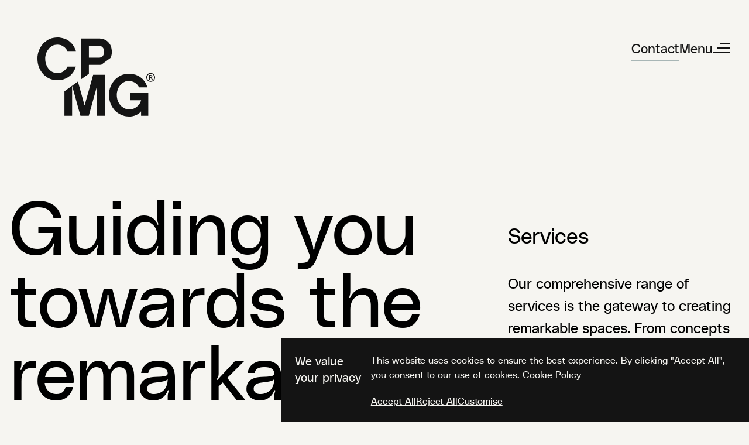

--- FILE ---
content_type: text/html; charset=UTF-8
request_url: https://www.cpmg-architects.com/services
body_size: 25843
content:
<!DOCTYPE html>
<html lang="en">
<head>
	<meta charset="utf-8" />
	<meta http-equiv="x-ua-compatible" content="ie=edge">
	<meta name="viewport" content="width=device-width, initial-scale=1.0">

		
	
	<link rel="apple-touch-icon" sizes="180x180" href="/favicons/apple-touch-icon.png">
	<link rel="icon" type="image/png" sizes="32x32" href="/favicons/favicon-32x32.png">
	<link rel="icon" type="image/png" sizes="16x16" href="/favicons/favicon-16x16.png">
	<link rel="manifest" href="/favicons/site.webmanifest">
	<link rel="mask-icon" href="/favicons/safari-pinned-tab.svg" color="#ec342b">
	<meta name="msapplication-TileColor" content="#ffffff">
	<meta name="theme-color" content="#ffffff">

		
		<script type="module">!function(){const e=document.createElement("link").relList;if(!(e&&e.supports&&e.supports("modulepreload"))){for(const e of document.querySelectorAll('link[rel="modulepreload"]'))r(e);new MutationObserver((e=>{for(const o of e)if("childList"===o.type)for(const e of o.addedNodes)if("LINK"===e.tagName&&"modulepreload"===e.rel)r(e);else if(e.querySelectorAll)for(const o of e.querySelectorAll("link[rel=modulepreload]"))r(o)})).observe(document,{childList:!0,subtree:!0})}function r(e){if(e.ep)return;e.ep=!0;const r=function(e){const r={};return e.integrity&&(r.integrity=e.integrity),e.referrerpolicy&&(r.referrerPolicy=e.referrerpolicy),"use-credentials"===e.crossorigin?r.credentials="include":"anonymous"===e.crossorigin?r.credentials="omit":r.credentials="same-origin",r}(e);fetch(e.href,r)}}();</script>
<script>!function(){var e=document.createElement("script");if(!("noModule"in e)&&"onbeforeload"in e){var t=!1;document.addEventListener("beforeload",(function(n){if(n.target===e)t=!0;else if(!n.target.hasAttribute("nomodule")||!t)return;n.preventDefault()}),!0),e.type="module",e.src=".",document.head.appendChild(e),e.remove()}}();</script>
<script src="https://www.cpmg-architects.com/dist/assets/polyfills-legacy-6d038b21.js" nomodule onload="e=new CustomEvent(&#039;vite-script-loaded&#039;, {detail:{path: &#039;vite/legacy-polyfills-legacy&#039;}});document.dispatchEvent(e);"></script>
<script type="module" src="https://www.cpmg-architects.com/dist/assets/app-afc75706.js" crossorigin onload="e=new CustomEvent(&#039;vite-script-loaded&#039;, {detail:{path: &#039;src/js/site.ts&#039;}});document.dispatchEvent(e);"></script>
<link href="https://www.cpmg-architects.com/dist/assets/site-4016b090.css" rel="stylesheet">
<script src="https://www.cpmg-architects.com/dist/assets/app-legacy-7e458ef2.js" nomodule onload="e=new CustomEvent(&#039;vite-script-loaded&#039;, {detail:{path: &#039;src/js/site-legacy.ts&#039;}});document.dispatchEvent(e);"></script>

	<script type="text/javascript">
		window.csrfToken = 'gLadiqn_rPrOXvL1HmqTulvlN22kbQO9RYPCTNi-mu0ZjiSady0jMu302NLwhtu8umihrVE5p_kUiXw96V9zyTO79iachuundupW1TREFFg='
	</script>

	<title>CPMG | Architectural Design Services | CPMG Architects</title><meta name="generator" content="SEOmatic">
<meta name="keywords" content="Architectural Design Services London; Architectural Design Services China; Architectural Design Services Nottingham; Architectural Design Services Birmingham; Architectural Design Services UK; Interior Design Services London; Interior Design Services China; Interior Design Services Nottingham; Interior Design Services Birmingham; Interior Design Services UK; BIM Services London; BIM Services China; BIM Services Nottingham; BIM Services Birmingham; BIM Services UK; CPMG Architectural Design; CPMG Interior Design; CPMG BIM; London Architectural Design Firm; China Architectural Design Firm; Nottingham Architectural Design Firm; Birmingham Architectural Design Firm; BIM Consultancy London; BIM Consultancy China; BIM Consultancy Nottingham; BIM Consultancy Birmingham; BIM Consultancy UK; Architectural Planning London; Architectural Planning Birmingham; Architectural Planning China; Architectural Planning Nottingham; Architectural Planning UK; Interior Architecture China; Interior Architecture Nottingham; Interior Architecture London; Interior Architecture Birmingham; Interior Architecture UK; Building Information Modeling Birmingham; Building Information Modeling London; Building Information Modeling Nottingham; Building Information Modeling China; Building Information Modeling UK; Building Design and Modeling China; Building Design and Modeling Nottingham; Building Design and Modeling London; Building Design and Modeling Birmingham; Building Design and Modeling UK; BIM Implementation Nottingham; BIM Implementation London; BIM Implementation China; BIM Implementation Birmingham; BIM Implementation UK; CPMG Architects Nottingham; CPMG Architects Birmingham; CPMG Architects China; CPMG Architects UK; CPMG Architects London">
<meta name="description" content="Explore CPMG Architects&#039; award-winning services, including architecture, interior design, and masterplanning. Our expert team delivers innovative,…">
<meta name="referrer" content="no-referrer-when-downgrade">
<meta name="robots" content="all">
<meta content="en_GB" property="og:locale">
<meta content="CPMG" property="og:site_name">
<meta content="website" property="og:type">
<meta content="https://www.cpmg-architects.com/services" property="og:url">
<meta content="Architectural Design Services | CPMG Architects" property="og:title">
<meta content="Explore CPMG Architects&#039; award-winning services, including architecture, interior design, and masterplanning. Our expert team delivers innovative,…" property="og:description">
<meta content="https://cpmg-architect.transforms.svdcdn.com/production/IMG_6726_2024-01-10-114717_jxsz.JPG?w=1200&amp;h=630&amp;q=82&amp;auto=format&amp;fit=crop&amp;dm=1747663131&amp;s=bcca6eb30dd22d805caf5ebaac68d78c" property="og:image">
<meta content="Ther services that CPMG offer" property="og:image:alt">
<meta content="https://www.instagram.com/cpmgarchitects/?hl=en" property="og:see_also">
<meta content="https://www.linkedin.com/company/cpmg-architects/?originalSubdomain=uk" property="og:see_also">
<meta content="https://twitter.com/cpmgArchitects?ref_src=twsrc%5Egoogle%7Ctwcamp%5Eserp%7Ctwgr%5Eauthor" property="og:see_also">
<meta name="twitter:card" content="summary_large_image">
<meta name="twitter:site" content="@cpmgArchitects">
<meta name="twitter:creator" content="@cpmgArchitects">
<meta name="twitter:title" content="Architectural Design Services | CPMG Architects">
<meta name="twitter:description" content="Explore CPMG Architects&#039; award-winning services, including architecture, interior design, and masterplanning. Our expert team delivers innovative,…">
<meta name="twitter:image" content="https://cpmg-architect.transforms.svdcdn.com/production/IMG_6726_2024-01-10-114717_jxsz.JPG?w=1200&amp;h=630&amp;q=82&amp;auto=format&amp;fit=crop&amp;dm=1747663131&amp;s=bcca6eb30dd22d805caf5ebaac68d78c">
<meta name="twitter:image:alt" content="Ther services that CPMG offer">
<link href="https://www.cpmg-architects.com/services" rel="canonical">
<link href="https://www.cpmg-architects.com/" rel="home">
<link type="text/plain" href="https://www.cpmg-architects.com/humans.txt" rel="author">
</head>

<body class="font-sans p antialiased bg-white">


<div class="relative flex flex-col min-h-screen">
	

						
<header x-data="header">
	<div
		class="fixed top-0 left-0 right-0 py-8 pl-2 pr-4 lg:pr-8 flex items-start justify-between border-b-4  transition-all duration-500 z-40 bg-white text-black"
		@scroll.window="handleScroll"
		:class="{
			'translate-y-0 lg:py-16 lg:pl-16 border-transparent' : atTop,
			'-translate-y-full lg:py-8 lg:pl-8' : !atTop,
			'translate-y-0 border-[#eee]': !atTop && scrollingUp
		}"
	>
		<a href="/" class="text-black hover:text-grey" title="CPMG">
			<!-- Generator: Adobe Illustrator 28.0.0, SVG Export Plug-In . SVG Version: 6.00 Build 0)  -->
<svg id="Layer_1" class="group w-[110px] lg:w-[201px] transition duration-300" version="1.1" xmlns="http://www.w3.org/2000/svg" xmlns:xlink="http://www.w3.org/1999/xlink" x="0px" y="0px" viewBox="0 0 655 440" style="enable-background: new 0 0 655 440;" xml:space="preserve">
<style type="text/css">
	.st0{fill:currentColor;}
</style>
<g>
	<path class="st0" d="M627.2,213.2h3c3.2,0,4.7,1.2,4.7,3.7c0,2.6-1.7,3.9-5,3.9h-2.8L627.2,213.2L627.2,213.2z M634.9,223.7
		c3.4-1.4,5.1-3.7,5.1-7c0-2.4-0.9-4.3-2.7-5.7c-1.8-1.4-4.1-2.1-6.9-2.1h-8.3v26.5h5.2v-10.5h3.2l6.9,10.5h5.8L634.9,223.7z
		 M616.4,236.5c-3.9-3.9-5.9-8.7-5.9-14.2s2-10.2,5.9-14.2c3.9-3.9,8.7-5.9,14.2-5.9c5.6,0,10.3,2,14.3,5.9
		c3.9,3.9,5.9,8.7,5.9,14.2s-2,10.3-5.9,14.2c-4,3.9-8.7,5.9-14.3,5.9C625,242.4,620.3,240.4,616.4,236.5 M613.2,204.9
		c-4.8,4.8-7.2,10.5-7.2,17.3s2.4,12.6,7.2,17.4s10.6,7.2,17.3,7.2c6.8,0,12.5-2.4,17.3-7.2s7.2-10.6,7.2-17.4
		c0-6.7-2.4-12.5-7.2-17.2c-4.8-4.8-10.6-7.2-17.3-7.2C623.8,197.8,618,200.2,613.2,204.9"/>
	<path class="st0" d="M167.4,76h47C200.3,29.3,162.1,0,110.5,0C48.3,0,0,52.3,0,119.1s48.3,119,110.5,119
		c50.6,0,89.1-29.9,103.6-76.3h-46.7c-10.2,20.7-30.9,36.8-56.9,36.8c-37.5,0-67.1-36.2-67.1-79.6c0-43.1,29.6-79.3,67.1-79.3
		C136.8,39.8,157.2,55.3,167.4,76 M371,79.6c0,23-12.2,33.2-32.2,33.2h-52.3V46.4h52.3C358.8,46.4,371,56.6,371,79.6 M406.6,114.4
		c5-10.2,7.7-22,7.7-34.8c0-44.7-27.6-73.7-75.3-73.7h-96v227.4l43.4-31.5v-49.2H340c5.6,0,10.9-0.5,15.9-1.4L406.6,114.4z"/>
	<path class="st0" d="M193.1,269l46.3,167h46.4l46.4-167.4V436H375V207.8h-64.8l-47.7,171l-37.1-133.2L193.1,269z M150.2,300.2
		v135.9H193v-167L150.2,300.2z M515.6,349.6h61.8c-8.2,28.6-33.5,51-66.1,51c-38.8,0-69.4-36.2-69.4-79.3
		c0-43.4,29.6-79.6,67.4-79.6c26.3,0,48,16.4,56.9,36.5h46.7c-14.1-47.4-53-76-103.6-76c-62.2,0-110.8,52.3-110.8,119.1
		S447.2,440,509.3,440c28.3,0,52.6-10.5,67.8-28.6v24.7h40.1v-127H515.6V349.6z"/>
</g>
</svg>

		</a>

		<div class="flex items-center gap-10">
			<a
				href="/contact"
				title="Contact us"
				class="button-text lg:inline-flex pb-1 border-b border-grey transition duration-300 hover:text-grey hidden"
			>
				Contact
			</a>

			<button
				type="button"
				class="button-text inline-flex items-center gap-4 pb-1 border-b border-transparent transition duration-300 hover:text-grey"
				x-on:click="toggleNav"
			>
				Menu

				<svg width="30" height="18" viewBox="0 0 30 18" fill="none" xmlns="http://www.w3.org/2000/svg">
<g id="Burger">
<rect id="Bar" y="16" width="30" height="2" fill="currentColor"/>
<rect id="Bar_2" x="8" y="8" width="22" height="2" fill="currentColor"/>
<rect id="Bar_3" x="13" width="17" height="2" fill="currentColor"/>
</g>
</svg>

			</button>
		</div>
	</div>

	<div
		class="fixed top-0 right-0 bottom-0 w-full lg:w-[80%] bg-yellow text-black z-50 overflow-y-scroll"
		x-show="showNav"
		data-lenis-prevent
		x-transition:enter="transition ease-in-sharp duration-700"
		x-transition:enter-start="transform translate-x-full"
		x-transition:enter-end="transform translate-x-0"
		x-transition:leave="transition ease-in-sharp duration-700"
		x-transition:leave-start="transform translate-x-0"
		x-transition:leave-end="transform translate-x-full"
		x-on:click.away="toggleNav"
		style="display: none;"
	>

		<a href="/" title="CPMG" class="lg:hidden">
			<!-- Generator: Adobe Illustrator 28.0.0, SVG Export Plug-In . SVG Version: 6.00 Build 0)  -->
<svg id="Layer_1" class="group w-[110px] lg:w-[201px] absolute top-5 left-5" version="1.1" xmlns="http://www.w3.org/2000/svg" xmlns:xlink="http://www.w3.org/1999/xlink" x="0px" y="0px" viewBox="0 0 655 440" style="enable-background: new 0 0 655 440;" xml:space="preserve">
<style type="text/css">
	.st0{fill:currentColor;}
</style>
<g>
	<path class="st0" d="M627.2,213.2h3c3.2,0,4.7,1.2,4.7,3.7c0,2.6-1.7,3.9-5,3.9h-2.8L627.2,213.2L627.2,213.2z M634.9,223.7
		c3.4-1.4,5.1-3.7,5.1-7c0-2.4-0.9-4.3-2.7-5.7c-1.8-1.4-4.1-2.1-6.9-2.1h-8.3v26.5h5.2v-10.5h3.2l6.9,10.5h5.8L634.9,223.7z
		 M616.4,236.5c-3.9-3.9-5.9-8.7-5.9-14.2s2-10.2,5.9-14.2c3.9-3.9,8.7-5.9,14.2-5.9c5.6,0,10.3,2,14.3,5.9
		c3.9,3.9,5.9,8.7,5.9,14.2s-2,10.3-5.9,14.2c-4,3.9-8.7,5.9-14.3,5.9C625,242.4,620.3,240.4,616.4,236.5 M613.2,204.9
		c-4.8,4.8-7.2,10.5-7.2,17.3s2.4,12.6,7.2,17.4s10.6,7.2,17.3,7.2c6.8,0,12.5-2.4,17.3-7.2s7.2-10.6,7.2-17.4
		c0-6.7-2.4-12.5-7.2-17.2c-4.8-4.8-10.6-7.2-17.3-7.2C623.8,197.8,618,200.2,613.2,204.9"/>
	<path class="st0" d="M167.4,76h47C200.3,29.3,162.1,0,110.5,0C48.3,0,0,52.3,0,119.1s48.3,119,110.5,119
		c50.6,0,89.1-29.9,103.6-76.3h-46.7c-10.2,20.7-30.9,36.8-56.9,36.8c-37.5,0-67.1-36.2-67.1-79.6c0-43.1,29.6-79.3,67.1-79.3
		C136.8,39.8,157.2,55.3,167.4,76 M371,79.6c0,23-12.2,33.2-32.2,33.2h-52.3V46.4h52.3C358.8,46.4,371,56.6,371,79.6 M406.6,114.4
		c5-10.2,7.7-22,7.7-34.8c0-44.7-27.6-73.7-75.3-73.7h-96v227.4l43.4-31.5v-49.2H340c5.6,0,10.9-0.5,15.9-1.4L406.6,114.4z"/>
	<path class="st0" d="M193.1,269l46.3,167h46.4l46.4-167.4V436H375V207.8h-64.8l-47.7,171l-37.1-133.2L193.1,269z M150.2,300.2
		v135.9H193v-167L150.2,300.2z M515.6,349.6h61.8c-8.2,28.6-33.5,51-66.1,51c-38.8,0-69.4-36.2-69.4-79.3
		c0-43.4,29.6-79.6,67.4-79.6c26.3,0,48,16.4,56.9,36.5h46.7c-14.1-47.4-53-76-103.6-76c-62.2,0-110.8,52.3-110.8,119.1
		S447.2,440,509.3,440c28.3,0,52.6-10.5,67.8-28.6v24.7h40.1v-127H515.6V349.6z"/>
</g>
</svg>

		</a>

		<button
			type="button"
			class="button-text inline-flex items-center gap-4 pb-1 border-b border-transparent transition duration-300 fixed top-8 right-6 text-black hover:text-grey"
			x-on:click="toggleNav"
		>
			Close

			<svg width="44" height="44" viewBox="0 0 44 44" fill="none" xmlns="http://www.w3.org/2000/svg">
<g id="Burger">
<rect id="Bar" x="10.686" y="31.8995" width="30" height="2" transform="rotate(-45 10.686 31.8995)" fill="currentColor"/>
<rect id="Bar_2" x="12.1001" y="10.6863" width="30" height="2" transform="rotate(45 12.1001 10.6863)" fill="currentColor"/>
</g>
</svg>

		</button>

		  	
<nav class="pl-6 lg:pl-15 pt-32 lg:pt-60">
	<ul>
					<li class="flex flex-col lg:flex-row lg:items-end mb-6 pb-6 border-b border-b-black/10">
				<a
					href="https://www.cpmg-architects.com/about"
					class="flex items-end group"
					:class="activeSubNav == 1 ? '' : ''"
										
				>
					<span class="h4">About</span>
					<svg class="transition-all duration-500 flex-shrink-0 w-[40px] lg:w-[60px] h-auto ml-10 group-hover:translate-x-4 translate-y-1" viewBox="0 0 98 98" fill="none" xmlns="http://www.w3.org/2000/svg">
<path d="M33.1475 21.3604L75.8675 21.3603L75.8704 64.0833" stroke="currentColor" stroke-width="6"/>
<path d="M75.8667 21.3596L21.3594 75.8669" stroke="currentColor" stroke-width="6"/>
</svg>

				</a>

									<ul class="mt-5 lg:mt-0 flex flex-col lg:flex-row lg:items-end lg:ml-16 gap-5 lg:gap-10 xl:gap-16">
													<li class="">
								<a
									href="https://www.cpmg-architects.com/our-team"
									class="button-text inline-flex items-center gap-4 pb-1 group text-black relative"
																		
								>
									<span>Our team</span>
									<span class="w-full transition-all duration-300 h-[1px] absolute bottom-0 left-0 right-0 bg-black group-hover:h-[2px]"></span>
								</a>
							</li>
											</ul>
							</li>
					<li class="flex flex-col lg:flex-row lg:items-end mb-6 pb-6 border-b border-b-black/10">
				<a
					href="https://www.cpmg-architects.com/services"
					class="flex items-end group"
					:class="activeSubNav == 2 ? '' : ''"
										
				>
					<span class="h4">Services</span>
					<svg class="transition-all duration-500 flex-shrink-0 w-[40px] lg:w-[60px] h-auto ml-10 group-hover:translate-x-4 translate-y-1" viewBox="0 0 98 98" fill="none" xmlns="http://www.w3.org/2000/svg">
<path d="M33.1475 21.3604L75.8675 21.3603L75.8704 64.0833" stroke="currentColor" stroke-width="6"/>
<path d="M75.8667 21.3596L21.3594 75.8669" stroke="currentColor" stroke-width="6"/>
</svg>

				</a>

									<ul class="mt-5 lg:mt-0 flex flex-col lg:flex-row lg:items-end lg:ml-16 gap-5 lg:gap-10 xl:gap-16">
													<li class="">
								<a
									href="https://www.cpmg-architects.com/services/architectural-design"
									class="button-text inline-flex items-center gap-4 pb-1 group text-black relative"
																		
								>
									<span>Architectural design</span>
									<span class="w-full transition-all duration-300 h-[1px] absolute bottom-0 left-0 right-0 bg-black group-hover:h-[2px]"></span>
								</a>
							</li>
													<li class="">
								<a
									href="https://www.cpmg-architects.com/services/interior-design"
									class="button-text inline-flex items-center gap-4 pb-1 group text-black relative"
																		
								>
									<span>Interior design</span>
									<span class="w-full transition-all duration-300 h-[1px] absolute bottom-0 left-0 right-0 bg-black group-hover:h-[2px]"></span>
								</a>
							</li>
													<li class="">
								<a
									href="https://www.cpmg-architects.com/services/bim"
									class="button-text inline-flex items-center gap-4 pb-1 group text-black relative"
																		
								>
									<span>BIM</span>
									<span class="w-full transition-all duration-300 h-[1px] absolute bottom-0 left-0 right-0 bg-black group-hover:h-[2px]"></span>
								</a>
							</li>
													<li class="">
								<a
									href="https://www.cpmg-architects.com/services/workplace-consultancy"
									class="button-text inline-flex items-center gap-4 pb-1 group text-black relative"
																		
								>
									<span>Workplace Consultancy</span>
									<span class="w-full transition-all duration-300 h-[1px] absolute bottom-0 left-0 right-0 bg-black group-hover:h-[2px]"></span>
								</a>
							</li>
											</ul>
							</li>
					<li class="flex flex-col lg:flex-row lg:items-end mb-6 pb-6 border-b border-b-black/10">
				<a
					href="https://www.cpmg-architects.com/projects"
					class="flex items-end group"
					:class="activeSubNav == 3 ? '' : ''"
										
				>
					<span class="h4">Projects</span>
					<svg class="transition-all duration-500 flex-shrink-0 w-[40px] lg:w-[60px] h-auto ml-10 group-hover:translate-x-4 translate-y-1" viewBox="0 0 98 98" fill="none" xmlns="http://www.w3.org/2000/svg">
<path d="M33.1475 21.3604L75.8675 21.3603L75.8704 64.0833" stroke="currentColor" stroke-width="6"/>
<path d="M75.8667 21.3596L21.3594 75.8669" stroke="currentColor" stroke-width="6"/>
</svg>

				</a>

							</li>
					<li class="flex flex-col lg:flex-row lg:items-end mb-6 pb-6 border-b border-b-black/10">
				<a
					href="https://www.cpmg-architects.com/news"
					class="flex items-end group"
					:class="activeSubNav == 4 ? '' : ''"
										
				>
					<span class="h4">News &amp; Insights</span>
					<svg class="transition-all duration-500 flex-shrink-0 w-[40px] lg:w-[60px] h-auto ml-10 group-hover:translate-x-4 translate-y-1" viewBox="0 0 98 98" fill="none" xmlns="http://www.w3.org/2000/svg">
<path d="M33.1475 21.3604L75.8675 21.3603L75.8704 64.0833" stroke="currentColor" stroke-width="6"/>
<path d="M75.8667 21.3596L21.3594 75.8669" stroke="currentColor" stroke-width="6"/>
</svg>

				</a>

							</li>
					<li class="flex flex-col lg:flex-row lg:items-end mb-6 pb-6 border-b border-b-black/10">
				<a
					href="https://www.cpmg-architects.com/sustainability"
					class="flex items-end group"
					:class="activeSubNav == 5 ? '' : ''"
										
				>
					<span class="h4">Sustainability</span>
					<svg class="transition-all duration-500 flex-shrink-0 w-[40px] lg:w-[60px] h-auto ml-10 group-hover:translate-x-4 translate-y-1" viewBox="0 0 98 98" fill="none" xmlns="http://www.w3.org/2000/svg">
<path d="M33.1475 21.3604L75.8675 21.3603L75.8704 64.0833" stroke="currentColor" stroke-width="6"/>
<path d="M75.8667 21.3596L21.3594 75.8669" stroke="currentColor" stroke-width="6"/>
</svg>

				</a>

							</li>
					<li class="flex flex-col lg:flex-row lg:items-end mb-6 pb-6 border-b border-b-black/10">
				<a
					href="https://www.cpmg-architects.com/careers"
					class="flex items-end group"
					:class="activeSubNav == 6 ? '' : ''"
										
				>
					<span class="h4">Careers</span>
					<svg class="transition-all duration-500 flex-shrink-0 w-[40px] lg:w-[60px] h-auto ml-10 group-hover:translate-x-4 translate-y-1" viewBox="0 0 98 98" fill="none" xmlns="http://www.w3.org/2000/svg">
<path d="M33.1475 21.3604L75.8675 21.3603L75.8704 64.0833" stroke="currentColor" stroke-width="6"/>
<path d="M75.8667 21.3596L21.3594 75.8669" stroke="currentColor" stroke-width="6"/>
</svg>

				</a>

							</li>
					<li class="flex flex-col lg:flex-row lg:items-end mb-6 pb-6 border-b border-b-black/10">
				<a
					href="https://www.cpmg-architects.com/contact"
					class="flex items-end group"
					:class="activeSubNav == 7 ? '' : ''"
										
				>
					<span class="h4">Contact</span>
					<svg class="transition-all duration-500 flex-shrink-0 w-[40px] lg:w-[60px] h-auto ml-10 group-hover:translate-x-4 translate-y-1" viewBox="0 0 98 98" fill="none" xmlns="http://www.w3.org/2000/svg">
<path d="M33.1475 21.3604L75.8675 21.3603L75.8704 64.0833" stroke="currentColor" stroke-width="6"/>
<path d="M75.8667 21.3596L21.3594 75.8669" stroke="currentColor" stroke-width="6"/>
</svg>

				</a>

							</li>
			</ul>
</nav>

	</div>
</header>


	<main id="app" role="main" class="pt-[40px] lg:pt-[160px] flex-1">
			
	

	
	<!-- Template: _sets/hero-with-text.twig -->
	<div class="pt-40 pb-15 lg:pb-24 ">
		<div class="container">
			<div class="flex flex-wrap row justify-between items-end">
				<h1 class="column w-full lg:w-7/12 mb-8 lg:mb-0 " data-animate="fade">
					Guiding you  towards  the remarkable
				</h1>

				<div class="column w-full lg:w-4/12">
											<h2 class="h5 mb-10 " data-animate="fade">Services</h2>
					
					<div class="rte rte--large" data-animate="fade"><p>Our comprehensive range of services is  the gateway to creating remarkable spaces. From concepts to realities, explore how we create iconic, impactful designs that enhance lives. </p></div>
				</div>
			</div>
		</div>
	</div>


		

	
	<!-- Template: _sets/expanding-image-video.twig -->
	<section
		x-data="imageVideo({
			videoUrl: ''
		})"
		class="relative "
	>
		<div
			class="transform scale-90 block"
			x-intersect.once.threshold.75="$el.classList.add('motion-safe:duration-1000'); $el.classList.remove('scale-90')"
		>
								
	
	
			
		<picture class="">
							<source  type="image/webp" class="w-full h-auto border-b-[16px] border-yellow" srcset="https://cpmg-architect.transforms.svdcdn.com/production/CPMG-160223-BAIRD-30.jpg?w=360&amp;fm=webp&amp;auto=compress&amp;fit=crop&amp;dm=1747660470&amp;s=685036492398846fbc7537abb0373333 360w, https://cpmg-architect.transforms.svdcdn.com/production/CPMG-160223-BAIRD-30.jpg?w=600&amp;fm=webp&amp;auto=compress&amp;fit=crop&amp;dm=1747660470&amp;s=d7774373f3e134e6e29b13e64107da8b 600w, https://cpmg-architect.transforms.svdcdn.com/production/CPMG-160223-BAIRD-30.jpg?w=768&amp;fm=webp&amp;auto=compress&amp;fit=crop&amp;dm=1747660470&amp;s=c01a09da3d537576953899b3dee54071 768w, https://cpmg-architect.transforms.svdcdn.com/production/CPMG-160223-BAIRD-30.jpg?w=1024&amp;fm=webp&amp;auto=compress&amp;fit=crop&amp;dm=1747660470&amp;s=c8e49c77d4147a943c1a97c7a9d89b94 1024w, https://cpmg-architect.transforms.svdcdn.com/production/CPMG-160223-BAIRD-30.jpg?w=1280&amp;fm=webp&amp;auto=compress&amp;fit=crop&amp;dm=1747660470&amp;s=78217d05ec1d0cd8a569f66e81971fef 1280w, https://cpmg-architect.transforms.svdcdn.com/production/CPMG-160223-BAIRD-30.jpg?w=1440&amp;fm=webp&amp;auto=compress&amp;fit=crop&amp;dm=1747660470&amp;s=ac09692b3613ec17a318b57b8712c9c2 1440w, https://cpmg-architect.transforms.svdcdn.com/production/CPMG-160223-BAIRD-30.jpg?w=1600&amp;fm=webp&amp;auto=compress&amp;fit=crop&amp;dm=1747660470&amp;s=096cc8d3b3b6af035377678b6fdec557 1600w, https://cpmg-architect.transforms.svdcdn.com/production/CPMG-160223-BAIRD-30.jpg?w=1920&amp;fm=webp&amp;auto=compress&amp;fit=crop&amp;dm=1747660470&amp;s=28a5b5aa685a2c2b8714aceeaa1abd66 1920w" sizes="100vw">
				<source  type="image/jpeg" class="w-full h-auto border-b-[16px] border-yellow" srcset="https://cpmg-architect.transforms.svdcdn.com/production/CPMG-160223-BAIRD-30.jpg?w=360&amp;fm=jpg&amp;auto=compress&amp;fit=crop&amp;dm=1747660470&amp;s=8a11eecb47a5dae8fc7c88ac85f1e755 360w, https://cpmg-architect.transforms.svdcdn.com/production/CPMG-160223-BAIRD-30.jpg?w=600&amp;fm=jpg&amp;auto=compress&amp;fit=crop&amp;dm=1747660470&amp;s=c0b1ac5f7d88b6116b710ba356b5a9cb 600w, https://cpmg-architect.transforms.svdcdn.com/production/CPMG-160223-BAIRD-30.jpg?w=768&amp;fm=jpg&amp;auto=compress&amp;fit=crop&amp;dm=1747660470&amp;s=5767db2e7659c784d440ad9a85fd2ae4 768w, https://cpmg-architect.transforms.svdcdn.com/production/CPMG-160223-BAIRD-30.jpg?w=1024&amp;fm=jpg&amp;auto=compress&amp;fit=crop&amp;dm=1747660470&amp;s=417fa71d8f9854f82c352daa32b5b525 1024w, https://cpmg-architect.transforms.svdcdn.com/production/CPMG-160223-BAIRD-30.jpg?w=1280&amp;fm=jpg&amp;auto=compress&amp;fit=crop&amp;dm=1747660470&amp;s=5602bcfa8c5b99c90cb2edf093a8391b 1280w, https://cpmg-architect.transforms.svdcdn.com/production/CPMG-160223-BAIRD-30.jpg?w=1440&amp;fm=jpg&amp;auto=compress&amp;fit=crop&amp;dm=1747660470&amp;s=5307889aad8e78bc0bb25d82b85d0e46 1440w, https://cpmg-architect.transforms.svdcdn.com/production/CPMG-160223-BAIRD-30.jpg?w=1600&amp;fm=jpg&amp;auto=compress&amp;fit=crop&amp;dm=1747660470&amp;s=7e4cc871fdcbd9aa24e23bb576bbcb21 1600w, https://cpmg-architect.transforms.svdcdn.com/production/CPMG-160223-BAIRD-30.jpg?w=1920&amp;fm=jpg&amp;auto=compress&amp;fit=crop&amp;dm=1747660470&amp;s=d7c88665d0ec959ba1ad33528538050b 1920w" sizes="100vw">
			
			<img src="https://cpmg-architect.transforms.svdcdn.com/production/CPMG-160223-BAIRD-30.jpg?w=4000&amp;h=2666&amp;auto=compress%2Cformat&amp;fit=crop&amp;dm=1747660470&amp;s=49a2aef7db392b476101e473e6759ff5" width="5000" height="3333" class="w-full h-auto border-b-[16px] border-yellow">
		</picture>
	
					</div>
	</section>


	<section class="container mt-15 lg:mt-50">
		<h4>Our design <br>expertise</h4>
	</section>

		

	<!-- Template: _sets/text-block-full-screen.twig -->
			
	<section
		class="my-50 relative hidden lg:block"
		x-data="textBlockSticky({
			heading: 'Architectural Design',
			rte: '<p>We design spaces that inspire, endure, and leave a lasting, positive impact on the people who use them. All while saving you money in the long run.</p>',
			image: '&lt;picture class=&quot;&quot;&gt;&lt;source  type=&quot;image/webp&quot; class=&quot;w-full h-full object-cover&quot; srcset=&quot;https://cpmg-architect.transforms.svdcdn.com/production/Birmingham-ATC_002HR_2024-01-12-102500_ixaa.jpg?w=360&amp;amp;fm=webp&amp;amp;auto=compress&amp;amp;fit=crop&amp;amp;dm=1747660502&amp;amp;s=cf9f3486a31b82f308adbd30ea8fcfb2 360w, https://cpmg-architect.transforms.svdcdn.com/production/Birmingham-ATC_002HR_2024-01-12-102500_ixaa.jpg?w=600&amp;amp;fm=webp&amp;amp;auto=compress&amp;amp;fit=crop&amp;amp;dm=1747660502&amp;amp;s=0e0a76a0cb88fab66bd878da43a4271e 600w, https://cpmg-architect.transforms.svdcdn.com/production/Birmingham-ATC_002HR_2024-01-12-102500_ixaa.jpg?w=768&amp;amp;fm=webp&amp;amp;auto=compress&amp;amp;fit=crop&amp;amp;dm=1747660502&amp;amp;s=3beb2c2cc8668d9663fe034b9c855a57 768w, https://cpmg-architect.transforms.svdcdn.com/production/Birmingham-ATC_002HR_2024-01-12-102500_ixaa.jpg?w=1024&amp;amp;fm=webp&amp;amp;auto=compress&amp;amp;fit=crop&amp;amp;dm=1747660502&amp;amp;s=99947bd6316511b1ef6f89fcbd042c7f 1024w, https://cpmg-architect.transforms.svdcdn.com/production/Birmingham-ATC_002HR_2024-01-12-102500_ixaa.jpg?w=1280&amp;amp;fm=webp&amp;amp;auto=compress&amp;amp;fit=crop&amp;amp;dm=1747660502&amp;amp;s=4843e3c91a95ea8709d37b8f2f38fcea 1280w, https://cpmg-architect.transforms.svdcdn.com/production/Birmingham-ATC_002HR_2024-01-12-102500_ixaa.jpg?w=1440&amp;amp;fm=webp&amp;amp;auto=compress&amp;amp;fit=crop&amp;amp;dm=1747660502&amp;amp;s=41adf080c21ccfa41668279ad5eed365 1440w, https://cpmg-architect.transforms.svdcdn.com/production/Birmingham-ATC_002HR_2024-01-12-102500_ixaa.jpg?w=1600&amp;amp;fm=webp&amp;amp;auto=compress&amp;amp;fit=crop&amp;amp;dm=1747660502&amp;amp;s=d6b3bbfb77c12cc7d4d8122f2213d007 1600w, https://cpmg-architect.transforms.svdcdn.com/production/Birmingham-ATC_002HR_2024-01-12-102500_ixaa.jpg?w=1920&amp;amp;fm=webp&amp;amp;auto=compress&amp;amp;fit=crop&amp;amp;dm=1747660502&amp;amp;s=afe84209d0c7ab6736de587ece87d510 1920w&quot; sizes=&quot;100vw&quot;&gt;&lt;source  type=&quot;image/jpeg&quot; class=&quot;w-full h-full object-cover&quot; srcset=&quot;https://cpmg-architect.transforms.svdcdn.com/production/Birmingham-ATC_002HR_2024-01-12-102500_ixaa.jpg?w=360&amp;amp;fm=jpg&amp;amp;auto=compress&amp;amp;fit=crop&amp;amp;dm=1747660502&amp;amp;s=c0266d320672961c0047668656e86139 360w, https://cpmg-architect.transforms.svdcdn.com/production/Birmingham-ATC_002HR_2024-01-12-102500_ixaa.jpg?w=600&amp;amp;fm=jpg&amp;amp;auto=compress&amp;amp;fit=crop&amp;amp;dm=1747660502&amp;amp;s=9076540a8c961ece06531bc921237546 600w, https://cpmg-architect.transforms.svdcdn.com/production/Birmingham-ATC_002HR_2024-01-12-102500_ixaa.jpg?w=768&amp;amp;fm=jpg&amp;amp;auto=compress&amp;amp;fit=crop&amp;amp;dm=1747660502&amp;amp;s=4aa80eac387042ec871c0e2da3569b3e 768w, https://cpmg-architect.transforms.svdcdn.com/production/Birmingham-ATC_002HR_2024-01-12-102500_ixaa.jpg?w=1024&amp;amp;fm=jpg&amp;amp;auto=compress&amp;amp;fit=crop&amp;amp;dm=1747660502&amp;amp;s=e6d4180c148307f574962dce19d1f514 1024w, https://cpmg-architect.transforms.svdcdn.com/production/Birmingham-ATC_002HR_2024-01-12-102500_ixaa.jpg?w=1280&amp;amp;fm=jpg&amp;amp;auto=compress&amp;amp;fit=crop&amp;amp;dm=1747660502&amp;amp;s=c473fe211f9b0d1f9c2456711322b7e7 1280w, https://cpmg-architect.transforms.svdcdn.com/production/Birmingham-ATC_002HR_2024-01-12-102500_ixaa.jpg?w=1440&amp;amp;fm=jpg&amp;amp;auto=compress&amp;amp;fit=crop&amp;amp;dm=1747660502&amp;amp;s=d755cd28a5d192d55408670efd859714 1440w, https://cpmg-architect.transforms.svdcdn.com/production/Birmingham-ATC_002HR_2024-01-12-102500_ixaa.jpg?w=1600&amp;amp;fm=jpg&amp;amp;auto=compress&amp;amp;fit=crop&amp;amp;dm=1747660502&amp;amp;s=776eb36ed8749d7b13a15d3f66cbc4f9 1600w, https://cpmg-architect.transforms.svdcdn.com/production/Birmingham-ATC_002HR_2024-01-12-102500_ixaa.jpg?w=1920&amp;amp;fm=jpg&amp;amp;auto=compress&amp;amp;fit=crop&amp;amp;dm=1747660502&amp;amp;s=aa4544dd88ea959d6ba755d1afc8961b 1920w&quot; sizes=&quot;100vw&quot;&gt;&lt;img src=&quot;https://cpmg-architect.transforms.svdcdn.com/production/Birmingham-ATC_002HR_2024-01-12-102500_ixaa.jpg?w=1582&amp;amp;h=1055&amp;amp;auto=compress%2Cformat&amp;amp;fit=crop&amp;amp;dm=1747660502&amp;amp;s=0471f534c4a2c82d803171c0761654c4&quot; width=&quot;1582&quot; height=&quot;1055&quot; class=&quot;w-full h-full object-cover&quot;&gt;&lt;/picture&gt;',
			button: '&lt;a href=&quot;https://www.cpmg-architects.com/services/architectural-design&quot; class=&quot;group !no-underline button-text inline-flex items-center pb-3 border-b border-grey-300 hover:border-yellow transition-all relative overflow-hidden duration-300 text-black&quot; target=&quot;&quot;  data-animate=&quot;fade&quot;  &gt;&lt;span class=&quot;transition &quot;&gt;Learn more&lt;/span&gt;&lt;svg class=&quot;w-7 h-7 group-hover:ml-6 ml-3 transition-all duration-500 group-hover:text-grey&quot; viewBox=&quot;0 0 98 98&quot; fill=&quot;none&quot; xmlns=&quot;http://www.w3.org/2000/svg&quot;&gt;&lt;path d=&quot;M33.1475 21.3604L75.8675 21.3603L75.8704 64.0833&quot; stroke=&quot;currentColor&quot; stroke-width=&quot;6&quot;/&gt;&lt;path d=&quot;M75.8667 21.3596L21.3594 75.8669&quot; stroke=&quot;currentColor&quot; stroke-width=&quot;6&quot;/&gt;&lt;/svg&gt;&lt;/a&gt;'
		})"
	>
		<div x-ref="block" class="h-screen sticky top-0 left-0 right-0">
			<div class="container h-full">
				<div class="w-5/12 flex flex-col justify-center h-full" x-ref="content" data-animate="fade">
					<h2 class="mb-15" x-text="heading" ></h2>
					<div class="rte rte--large" x-html="rte"></div>
					<div class="mt-10" x-if="button" x-html="button"></div>
				</div>
			</div>
			<div class="w-6/12 absolute top-0 right-0 bottom-0" x-html="image">
			</div>
		</div>


								
			<div class="block h-screen" x-intersect="setSlide({
			 	heading: 'Architectural Design',
				rte: '<p>We design spaces that inspire, endure, and leave a lasting, positive impact on the people who use them. All while saving you money in the long run.</p>',
				image: '&lt;picture class=&quot;&quot;&gt;&lt;source  type=&quot;image/webp&quot; class=&quot;w-full h-full object-cover&quot; srcset=&quot;https://cpmg-architect.transforms.svdcdn.com/production/Birmingham-ATC_002HR_2024-01-12-102500_ixaa.jpg?w=360&amp;amp;fm=webp&amp;amp;auto=compress&amp;amp;fit=crop&amp;amp;dm=1747660502&amp;amp;s=cf9f3486a31b82f308adbd30ea8fcfb2 360w, https://cpmg-architect.transforms.svdcdn.com/production/Birmingham-ATC_002HR_2024-01-12-102500_ixaa.jpg?w=600&amp;amp;fm=webp&amp;amp;auto=compress&amp;amp;fit=crop&amp;amp;dm=1747660502&amp;amp;s=0e0a76a0cb88fab66bd878da43a4271e 600w, https://cpmg-architect.transforms.svdcdn.com/production/Birmingham-ATC_002HR_2024-01-12-102500_ixaa.jpg?w=768&amp;amp;fm=webp&amp;amp;auto=compress&amp;amp;fit=crop&amp;amp;dm=1747660502&amp;amp;s=3beb2c2cc8668d9663fe034b9c855a57 768w, https://cpmg-architect.transforms.svdcdn.com/production/Birmingham-ATC_002HR_2024-01-12-102500_ixaa.jpg?w=1024&amp;amp;fm=webp&amp;amp;auto=compress&amp;amp;fit=crop&amp;amp;dm=1747660502&amp;amp;s=99947bd6316511b1ef6f89fcbd042c7f 1024w, https://cpmg-architect.transforms.svdcdn.com/production/Birmingham-ATC_002HR_2024-01-12-102500_ixaa.jpg?w=1280&amp;amp;fm=webp&amp;amp;auto=compress&amp;amp;fit=crop&amp;amp;dm=1747660502&amp;amp;s=4843e3c91a95ea8709d37b8f2f38fcea 1280w, https://cpmg-architect.transforms.svdcdn.com/production/Birmingham-ATC_002HR_2024-01-12-102500_ixaa.jpg?w=1440&amp;amp;fm=webp&amp;amp;auto=compress&amp;amp;fit=crop&amp;amp;dm=1747660502&amp;amp;s=41adf080c21ccfa41668279ad5eed365 1440w, https://cpmg-architect.transforms.svdcdn.com/production/Birmingham-ATC_002HR_2024-01-12-102500_ixaa.jpg?w=1600&amp;amp;fm=webp&amp;amp;auto=compress&amp;amp;fit=crop&amp;amp;dm=1747660502&amp;amp;s=d6b3bbfb77c12cc7d4d8122f2213d007 1600w, https://cpmg-architect.transforms.svdcdn.com/production/Birmingham-ATC_002HR_2024-01-12-102500_ixaa.jpg?w=1920&amp;amp;fm=webp&amp;amp;auto=compress&amp;amp;fit=crop&amp;amp;dm=1747660502&amp;amp;s=afe84209d0c7ab6736de587ece87d510 1920w&quot; sizes=&quot;100vw&quot;&gt;&lt;source  type=&quot;image/jpeg&quot; class=&quot;w-full h-full object-cover&quot; srcset=&quot;https://cpmg-architect.transforms.svdcdn.com/production/Birmingham-ATC_002HR_2024-01-12-102500_ixaa.jpg?w=360&amp;amp;fm=jpg&amp;amp;auto=compress&amp;amp;fit=crop&amp;amp;dm=1747660502&amp;amp;s=c0266d320672961c0047668656e86139 360w, https://cpmg-architect.transforms.svdcdn.com/production/Birmingham-ATC_002HR_2024-01-12-102500_ixaa.jpg?w=600&amp;amp;fm=jpg&amp;amp;auto=compress&amp;amp;fit=crop&amp;amp;dm=1747660502&amp;amp;s=9076540a8c961ece06531bc921237546 600w, https://cpmg-architect.transforms.svdcdn.com/production/Birmingham-ATC_002HR_2024-01-12-102500_ixaa.jpg?w=768&amp;amp;fm=jpg&amp;amp;auto=compress&amp;amp;fit=crop&amp;amp;dm=1747660502&amp;amp;s=4aa80eac387042ec871c0e2da3569b3e 768w, https://cpmg-architect.transforms.svdcdn.com/production/Birmingham-ATC_002HR_2024-01-12-102500_ixaa.jpg?w=1024&amp;amp;fm=jpg&amp;amp;auto=compress&amp;amp;fit=crop&amp;amp;dm=1747660502&amp;amp;s=e6d4180c148307f574962dce19d1f514 1024w, https://cpmg-architect.transforms.svdcdn.com/production/Birmingham-ATC_002HR_2024-01-12-102500_ixaa.jpg?w=1280&amp;amp;fm=jpg&amp;amp;auto=compress&amp;amp;fit=crop&amp;amp;dm=1747660502&amp;amp;s=c473fe211f9b0d1f9c2456711322b7e7 1280w, https://cpmg-architect.transforms.svdcdn.com/production/Birmingham-ATC_002HR_2024-01-12-102500_ixaa.jpg?w=1440&amp;amp;fm=jpg&amp;amp;auto=compress&amp;amp;fit=crop&amp;amp;dm=1747660502&amp;amp;s=d755cd28a5d192d55408670efd859714 1440w, https://cpmg-architect.transforms.svdcdn.com/production/Birmingham-ATC_002HR_2024-01-12-102500_ixaa.jpg?w=1600&amp;amp;fm=jpg&amp;amp;auto=compress&amp;amp;fit=crop&amp;amp;dm=1747660502&amp;amp;s=776eb36ed8749d7b13a15d3f66cbc4f9 1600w, https://cpmg-architect.transforms.svdcdn.com/production/Birmingham-ATC_002HR_2024-01-12-102500_ixaa.jpg?w=1920&amp;amp;fm=jpg&amp;amp;auto=compress&amp;amp;fit=crop&amp;amp;dm=1747660502&amp;amp;s=aa4544dd88ea959d6ba755d1afc8961b 1920w&quot; sizes=&quot;100vw&quot;&gt;&lt;img src=&quot;https://cpmg-architect.transforms.svdcdn.com/production/Birmingham-ATC_002HR_2024-01-12-102500_ixaa.jpg?w=1582&amp;amp;h=1055&amp;amp;auto=compress%2Cformat&amp;amp;fit=crop&amp;amp;dm=1747660502&amp;amp;s=0471f534c4a2c82d803171c0761654c4&quot; width=&quot;1582&quot; height=&quot;1055&quot; class=&quot;w-full h-full object-cover&quot;&gt;&lt;/picture&gt;',
				button: '&lt;a href=&quot;https://www.cpmg-architects.com/services/architectural-design&quot; class=&quot;group !no-underline button-text inline-flex items-center pb-3 border-b border-grey-300 hover:border-yellow transition-all relative overflow-hidden duration-300 text-black&quot; target=&quot;&quot;  data-animate=&quot;fade&quot;  &gt;&lt;span class=&quot;transition &quot;&gt;Learn more&lt;/span&gt;&lt;svg class=&quot;w-7 h-7 group-hover:ml-6 ml-3 transition-all duration-500 group-hover:text-grey&quot; viewBox=&quot;0 0 98 98&quot; fill=&quot;none&quot; xmlns=&quot;http://www.w3.org/2000/svg&quot;&gt;&lt;path d=&quot;M33.1475 21.3604L75.8675 21.3603L75.8704 64.0833&quot; stroke=&quot;currentColor&quot; stroke-width=&quot;6&quot;/&gt;&lt;path d=&quot;M75.8667 21.3596L21.3594 75.8669&quot; stroke=&quot;currentColor&quot; stroke-width=&quot;6&quot;/&gt;&lt;/svg&gt;&lt;/a&gt;'
			 })">&nbsp;</div>
								
			<div class="block h-screen" x-intersect="setSlide({
			 	heading: 'Interior Design',
				rte: '<p>We create spaces that reflect your unique style and enhance comfort. And we do this by seamlessly weaving functionality and aesthetics.</p>',
				image: '&lt;picture class=&quot;&quot;&gt;&lt;source  type=&quot;image/webp&quot; class=&quot;w-full h-full object-cover&quot; srcset=&quot;https://cpmg-architect.transforms.svdcdn.com/production/Kitty-Cafe-Leeds_005HR.jpg?w=360&amp;amp;fm=webp&amp;amp;auto=compress&amp;amp;fit=crop&amp;amp;dm=1747660585&amp;amp;s=3cfae1aaf08af82ee3a881c6ee53f022 360w, https://cpmg-architect.transforms.svdcdn.com/production/Kitty-Cafe-Leeds_005HR.jpg?w=600&amp;amp;fm=webp&amp;amp;auto=compress&amp;amp;fit=crop&amp;amp;dm=1747660585&amp;amp;s=67ffd7ef4d491b9a00ebbe300f5a7928 600w, https://cpmg-architect.transforms.svdcdn.com/production/Kitty-Cafe-Leeds_005HR.jpg?w=768&amp;amp;fm=webp&amp;amp;auto=compress&amp;amp;fit=crop&amp;amp;dm=1747660585&amp;amp;s=ed15f7f003c68b94e5c6706631e53e46 768w, https://cpmg-architect.transforms.svdcdn.com/production/Kitty-Cafe-Leeds_005HR.jpg?w=1024&amp;amp;fm=webp&amp;amp;auto=compress&amp;amp;fit=crop&amp;amp;dm=1747660585&amp;amp;s=d1d37d03352bf13befc6b237fbdede40 1024w, https://cpmg-architect.transforms.svdcdn.com/production/Kitty-Cafe-Leeds_005HR.jpg?w=1280&amp;amp;fm=webp&amp;amp;auto=compress&amp;amp;fit=crop&amp;amp;dm=1747660585&amp;amp;s=f04b77f6947dbb1315c241f280c4c4d5 1280w, https://cpmg-architect.transforms.svdcdn.com/production/Kitty-Cafe-Leeds_005HR.jpg?w=1440&amp;amp;fm=webp&amp;amp;auto=compress&amp;amp;fit=crop&amp;amp;dm=1747660585&amp;amp;s=ad3a6d020b9b6738017b3d473bffefac 1440w, https://cpmg-architect.transforms.svdcdn.com/production/Kitty-Cafe-Leeds_005HR.jpg?w=1600&amp;amp;fm=webp&amp;amp;auto=compress&amp;amp;fit=crop&amp;amp;dm=1747660585&amp;amp;s=18e9471512f1f9ed295e2bc8aedcbefe 1600w, https://cpmg-architect.transforms.svdcdn.com/production/Kitty-Cafe-Leeds_005HR.jpg?w=1920&amp;amp;fm=webp&amp;amp;auto=compress&amp;amp;fit=crop&amp;amp;dm=1747660585&amp;amp;s=c63433c9b0cdcfa0ceed49f27125ee55 1920w&quot; sizes=&quot;100vw&quot;&gt;&lt;source  type=&quot;image/jpeg&quot; class=&quot;w-full h-full object-cover&quot; srcset=&quot;https://cpmg-architect.transforms.svdcdn.com/production/Kitty-Cafe-Leeds_005HR.jpg?w=360&amp;amp;fm=jpg&amp;amp;auto=compress&amp;amp;fit=crop&amp;amp;dm=1747660585&amp;amp;s=e05477fd32832bc53018853561c81a0b 360w, https://cpmg-architect.transforms.svdcdn.com/production/Kitty-Cafe-Leeds_005HR.jpg?w=600&amp;amp;fm=jpg&amp;amp;auto=compress&amp;amp;fit=crop&amp;amp;dm=1747660585&amp;amp;s=68a5dfe626736ed6653f3b0d7ce305f7 600w, https://cpmg-architect.transforms.svdcdn.com/production/Kitty-Cafe-Leeds_005HR.jpg?w=768&amp;amp;fm=jpg&amp;amp;auto=compress&amp;amp;fit=crop&amp;amp;dm=1747660585&amp;amp;s=ad0043d0ccf212b99cc7853aedfd4845 768w, https://cpmg-architect.transforms.svdcdn.com/production/Kitty-Cafe-Leeds_005HR.jpg?w=1024&amp;amp;fm=jpg&amp;amp;auto=compress&amp;amp;fit=crop&amp;amp;dm=1747660585&amp;amp;s=25e4dc2b30eaa693899087ef89797603 1024w, https://cpmg-architect.transforms.svdcdn.com/production/Kitty-Cafe-Leeds_005HR.jpg?w=1280&amp;amp;fm=jpg&amp;amp;auto=compress&amp;amp;fit=crop&amp;amp;dm=1747660585&amp;amp;s=3146ae53c5c1c9eeb358f9f154c372a4 1280w, https://cpmg-architect.transforms.svdcdn.com/production/Kitty-Cafe-Leeds_005HR.jpg?w=1440&amp;amp;fm=jpg&amp;amp;auto=compress&amp;amp;fit=crop&amp;amp;dm=1747660585&amp;amp;s=eb4ed98032ffe05bb6d671bb3cf33f1b 1440w, https://cpmg-architect.transforms.svdcdn.com/production/Kitty-Cafe-Leeds_005HR.jpg?w=1600&amp;amp;fm=jpg&amp;amp;auto=compress&amp;amp;fit=crop&amp;amp;dm=1747660585&amp;amp;s=a565a8110151ec44c518512c8af7273e 1600w, https://cpmg-architect.transforms.svdcdn.com/production/Kitty-Cafe-Leeds_005HR.jpg?w=1920&amp;amp;fm=jpg&amp;amp;auto=compress&amp;amp;fit=crop&amp;amp;dm=1747660585&amp;amp;s=67e57e4ba73e5970b6286f37e9d2c002 1920w&quot; sizes=&quot;100vw&quot;&gt;&lt;img src=&quot;https://cpmg-architect.transforms.svdcdn.com/production/Kitty-Cafe-Leeds_005HR.jpg?w=3543&amp;amp;h=2362&amp;amp;auto=compress%2Cformat&amp;amp;fit=crop&amp;amp;dm=1747660585&amp;amp;s=2ef0a5bd045c2164a3261d0014edb848&quot; width=&quot;3543&quot; height=&quot;2362&quot; class=&quot;w-full h-full object-cover&quot;&gt;&lt;/picture&gt;',
				button: '&lt;a href=&quot;https://www.cpmg-architects.com/services/interior-design&quot; class=&quot;group !no-underline button-text inline-flex items-center pb-3 border-b border-grey-300 hover:border-yellow transition-all relative overflow-hidden duration-300 text-black&quot; target=&quot;&quot;  data-animate=&quot;fade&quot;  &gt;&lt;span class=&quot;transition &quot;&gt;Learn more&lt;/span&gt;&lt;svg class=&quot;w-7 h-7 group-hover:ml-6 ml-3 transition-all duration-500 group-hover:text-grey&quot; viewBox=&quot;0 0 98 98&quot; fill=&quot;none&quot; xmlns=&quot;http://www.w3.org/2000/svg&quot;&gt;&lt;path d=&quot;M33.1475 21.3604L75.8675 21.3603L75.8704 64.0833&quot; stroke=&quot;currentColor&quot; stroke-width=&quot;6&quot;/&gt;&lt;path d=&quot;M75.8667 21.3596L21.3594 75.8669&quot; stroke=&quot;currentColor&quot; stroke-width=&quot;6&quot;/&gt;&lt;/svg&gt;&lt;/a&gt;'
			 })">&nbsp;</div>
								
			<div class="block h-screen" x-intersect="setSlide({
			 	heading: 'BIM (Building Information Model)',
				rte: '<p>We harness cutting-edge technology to streamline the design, construction, and management of your projects. Discover the power of BIM.</p>',
				image: '&lt;picture class=&quot;&quot;&gt;&lt;source  type=&quot;image/webp&quot; class=&quot;w-full h-full object-cover&quot; srcset=&quot;https://cpmg-architect.transforms.svdcdn.com/production/Portland-Ph3-150119-007-copy.jpg?w=360&amp;amp;fm=webp&amp;amp;auto=compress&amp;amp;fit=crop&amp;amp;dm=1747660554&amp;amp;s=28859118879840d1cca46ba66029ae03 360w, https://cpmg-architect.transforms.svdcdn.com/production/Portland-Ph3-150119-007-copy.jpg?w=600&amp;amp;fm=webp&amp;amp;auto=compress&amp;amp;fit=crop&amp;amp;dm=1747660554&amp;amp;s=c53581d293d68de3b0440e78bd5f7201 600w, https://cpmg-architect.transforms.svdcdn.com/production/Portland-Ph3-150119-007-copy.jpg?w=768&amp;amp;fm=webp&amp;amp;auto=compress&amp;amp;fit=crop&amp;amp;dm=1747660554&amp;amp;s=dc4620f25808bf80f27f9bf3fa1d94bf 768w, https://cpmg-architect.transforms.svdcdn.com/production/Portland-Ph3-150119-007-copy.jpg?w=1024&amp;amp;fm=webp&amp;amp;auto=compress&amp;amp;fit=crop&amp;amp;dm=1747660554&amp;amp;s=a640b97de65dd7ad3d9149c2e4d5f0ad 1024w, https://cpmg-architect.transforms.svdcdn.com/production/Portland-Ph3-150119-007-copy.jpg?w=1280&amp;amp;fm=webp&amp;amp;auto=compress&amp;amp;fit=crop&amp;amp;dm=1747660554&amp;amp;s=a1ba6b63a2fd2390aa66b3aecc2a7b8f 1280w, https://cpmg-architect.transforms.svdcdn.com/production/Portland-Ph3-150119-007-copy.jpg?w=1440&amp;amp;fm=webp&amp;amp;auto=compress&amp;amp;fit=crop&amp;amp;dm=1747660554&amp;amp;s=17d99f6b3df207366dbd8fa40b1b4381 1440w, https://cpmg-architect.transforms.svdcdn.com/production/Portland-Ph3-150119-007-copy.jpg?w=1600&amp;amp;fm=webp&amp;amp;auto=compress&amp;amp;fit=crop&amp;amp;dm=1747660554&amp;amp;s=5a8e024c93080c3a388908450a88e2d6 1600w, https://cpmg-architect.transforms.svdcdn.com/production/Portland-Ph3-150119-007-copy.jpg?w=1920&amp;amp;fm=webp&amp;amp;auto=compress&amp;amp;fit=crop&amp;amp;dm=1747660554&amp;amp;s=6eca2ead9961cbb39caf9c62f09598a9 1920w&quot; sizes=&quot;100vw&quot;&gt;&lt;source  type=&quot;image/jpeg&quot; class=&quot;w-full h-full object-cover&quot; srcset=&quot;https://cpmg-architect.transforms.svdcdn.com/production/Portland-Ph3-150119-007-copy.jpg?w=360&amp;amp;fm=jpg&amp;amp;auto=compress&amp;amp;fit=crop&amp;amp;dm=1747660554&amp;amp;s=45f266d911db58e8a207bc03f38b7381 360w, https://cpmg-architect.transforms.svdcdn.com/production/Portland-Ph3-150119-007-copy.jpg?w=600&amp;amp;fm=jpg&amp;amp;auto=compress&amp;amp;fit=crop&amp;amp;dm=1747660554&amp;amp;s=046d9c836f0d4ac146fb4d3d4d1b0cc7 600w, https://cpmg-architect.transforms.svdcdn.com/production/Portland-Ph3-150119-007-copy.jpg?w=768&amp;amp;fm=jpg&amp;amp;auto=compress&amp;amp;fit=crop&amp;amp;dm=1747660554&amp;amp;s=985ce2c04dbdfbfd4913ae81e051b066 768w, https://cpmg-architect.transforms.svdcdn.com/production/Portland-Ph3-150119-007-copy.jpg?w=1024&amp;amp;fm=jpg&amp;amp;auto=compress&amp;amp;fit=crop&amp;amp;dm=1747660554&amp;amp;s=ce210cca3c712bffe7643b2b7235fb3c 1024w, https://cpmg-architect.transforms.svdcdn.com/production/Portland-Ph3-150119-007-copy.jpg?w=1280&amp;amp;fm=jpg&amp;amp;auto=compress&amp;amp;fit=crop&amp;amp;dm=1747660554&amp;amp;s=4da63ba305d552e2bf2b5ce39fc3853c 1280w, https://cpmg-architect.transforms.svdcdn.com/production/Portland-Ph3-150119-007-copy.jpg?w=1440&amp;amp;fm=jpg&amp;amp;auto=compress&amp;amp;fit=crop&amp;amp;dm=1747660554&amp;amp;s=03202d372803558061ffe78c620f97f0 1440w, https://cpmg-architect.transforms.svdcdn.com/production/Portland-Ph3-150119-007-copy.jpg?w=1600&amp;amp;fm=jpg&amp;amp;auto=compress&amp;amp;fit=crop&amp;amp;dm=1747660554&amp;amp;s=50584ce2b974bfa21be0f7e4c6696e5c 1600w, https://cpmg-architect.transforms.svdcdn.com/production/Portland-Ph3-150119-007-copy.jpg?w=1920&amp;amp;fm=jpg&amp;amp;auto=compress&amp;amp;fit=crop&amp;amp;dm=1747660554&amp;amp;s=c443938aff18d05287d8d62b09c87540 1920w&quot; sizes=&quot;100vw&quot;&gt;&lt;img src=&quot;https://cpmg-architect.transforms.svdcdn.com/production/Portland-Ph3-150119-007-copy.jpg?w=1500&amp;amp;h=1000&amp;amp;auto=compress%2Cformat&amp;amp;fit=crop&amp;amp;dm=1747660554&amp;amp;s=d2953cf9afd0c3974a021de89c597c59&quot; width=&quot;1500&quot; height=&quot;1000&quot; class=&quot;w-full h-full object-cover&quot;&gt;&lt;/picture&gt;',
				button: '&lt;a href=&quot;https://www.cpmg-architects.com/services/bim&quot; class=&quot;group !no-underline button-text inline-flex items-center pb-3 border-b border-grey-300 hover:border-yellow transition-all relative overflow-hidden duration-300 text-black&quot; target=&quot;&quot;  data-animate=&quot;fade&quot;  &gt;&lt;span class=&quot;transition &quot;&gt;Learn more&lt;/span&gt;&lt;svg class=&quot;w-7 h-7 group-hover:ml-6 ml-3 transition-all duration-500 group-hover:text-grey&quot; viewBox=&quot;0 0 98 98&quot; fill=&quot;none&quot; xmlns=&quot;http://www.w3.org/2000/svg&quot;&gt;&lt;path d=&quot;M33.1475 21.3604L75.8675 21.3603L75.8704 64.0833&quot; stroke=&quot;currentColor&quot; stroke-width=&quot;6&quot;/&gt;&lt;path d=&quot;M75.8667 21.3596L21.3594 75.8669&quot; stroke=&quot;currentColor&quot; stroke-width=&quot;6&quot;/&gt;&lt;/svg&gt;&lt;/a&gt;'
			 })">&nbsp;</div>
			</section>

	<section class="my-15 relative lg:hidden container space-y-24">
					<div class="">
				<h2 class="mb-8 break-all" data-animate="fade">Architectural Design</h2>
				<div class="rte rte--large" data-animate="fade"><p>We design spaces that inspire, endure, and leave a lasting, positive impact on the people who use them. All while saving you money in the long run.</p></div>
				<div class="mt-10 mb-15" x-if="button">
					  	
				
	<a href="https://www.cpmg-architects.com/services/architectural-design" class="group !no-underline button-text inline-flex items-center pb-3 border-b border-grey-300 hover:border-yellow transition-all relative overflow-hidden duration-300 text-black" target=""  data-animate="fade"  ><span class="transition ">Learn more</span><svg class="w-7 h-7 group-hover:ml-6 ml-3 transition-all duration-500 group-hover:text-grey" viewBox="0 0 98 98" fill="none" xmlns="http://www.w3.org/2000/svg"><path d="M33.1475 21.3604L75.8675 21.3603L75.8704 64.0833" stroke="currentColor" stroke-width="6"/><path d="M75.8667 21.3596L21.3594 75.8669" stroke="currentColor" stroke-width="6"/></svg></a>
				</div>

					
	
	
			
		<picture class="">
							<source  type="image/webp" class="w-full h-auto" srcset="https://cpmg-architect.transforms.svdcdn.com/production/Birmingham-ATC_002HR_2024-01-12-102500_ixaa.jpg?w=360&amp;fm=webp&amp;auto=compress&amp;fit=crop&amp;dm=1747660502&amp;s=cf9f3486a31b82f308adbd30ea8fcfb2 360w, https://cpmg-architect.transforms.svdcdn.com/production/Birmingham-ATC_002HR_2024-01-12-102500_ixaa.jpg?w=600&amp;fm=webp&amp;auto=compress&amp;fit=crop&amp;dm=1747660502&amp;s=0e0a76a0cb88fab66bd878da43a4271e 600w, https://cpmg-architect.transforms.svdcdn.com/production/Birmingham-ATC_002HR_2024-01-12-102500_ixaa.jpg?w=768&amp;fm=webp&amp;auto=compress&amp;fit=crop&amp;dm=1747660502&amp;s=3beb2c2cc8668d9663fe034b9c855a57 768w, https://cpmg-architect.transforms.svdcdn.com/production/Birmingham-ATC_002HR_2024-01-12-102500_ixaa.jpg?w=1024&amp;fm=webp&amp;auto=compress&amp;fit=crop&amp;dm=1747660502&amp;s=99947bd6316511b1ef6f89fcbd042c7f 1024w, https://cpmg-architect.transforms.svdcdn.com/production/Birmingham-ATC_002HR_2024-01-12-102500_ixaa.jpg?w=1280&amp;fm=webp&amp;auto=compress&amp;fit=crop&amp;dm=1747660502&amp;s=4843e3c91a95ea8709d37b8f2f38fcea 1280w, https://cpmg-architect.transforms.svdcdn.com/production/Birmingham-ATC_002HR_2024-01-12-102500_ixaa.jpg?w=1440&amp;fm=webp&amp;auto=compress&amp;fit=crop&amp;dm=1747660502&amp;s=41adf080c21ccfa41668279ad5eed365 1440w, https://cpmg-architect.transforms.svdcdn.com/production/Birmingham-ATC_002HR_2024-01-12-102500_ixaa.jpg?w=1600&amp;fm=webp&amp;auto=compress&amp;fit=crop&amp;dm=1747660502&amp;s=d6b3bbfb77c12cc7d4d8122f2213d007 1600w, https://cpmg-architect.transforms.svdcdn.com/production/Birmingham-ATC_002HR_2024-01-12-102500_ixaa.jpg?w=1920&amp;fm=webp&amp;auto=compress&amp;fit=crop&amp;dm=1747660502&amp;s=afe84209d0c7ab6736de587ece87d510 1920w" sizes="100vw">
				<source  type="image/jpeg" class="w-full h-auto" srcset="https://cpmg-architect.transforms.svdcdn.com/production/Birmingham-ATC_002HR_2024-01-12-102500_ixaa.jpg?w=360&amp;fm=jpg&amp;auto=compress&amp;fit=crop&amp;dm=1747660502&amp;s=c0266d320672961c0047668656e86139 360w, https://cpmg-architect.transforms.svdcdn.com/production/Birmingham-ATC_002HR_2024-01-12-102500_ixaa.jpg?w=600&amp;fm=jpg&amp;auto=compress&amp;fit=crop&amp;dm=1747660502&amp;s=9076540a8c961ece06531bc921237546 600w, https://cpmg-architect.transforms.svdcdn.com/production/Birmingham-ATC_002HR_2024-01-12-102500_ixaa.jpg?w=768&amp;fm=jpg&amp;auto=compress&amp;fit=crop&amp;dm=1747660502&amp;s=4aa80eac387042ec871c0e2da3569b3e 768w, https://cpmg-architect.transforms.svdcdn.com/production/Birmingham-ATC_002HR_2024-01-12-102500_ixaa.jpg?w=1024&amp;fm=jpg&amp;auto=compress&amp;fit=crop&amp;dm=1747660502&amp;s=e6d4180c148307f574962dce19d1f514 1024w, https://cpmg-architect.transforms.svdcdn.com/production/Birmingham-ATC_002HR_2024-01-12-102500_ixaa.jpg?w=1280&amp;fm=jpg&amp;auto=compress&amp;fit=crop&amp;dm=1747660502&amp;s=c473fe211f9b0d1f9c2456711322b7e7 1280w, https://cpmg-architect.transforms.svdcdn.com/production/Birmingham-ATC_002HR_2024-01-12-102500_ixaa.jpg?w=1440&amp;fm=jpg&amp;auto=compress&amp;fit=crop&amp;dm=1747660502&amp;s=d755cd28a5d192d55408670efd859714 1440w, https://cpmg-architect.transforms.svdcdn.com/production/Birmingham-ATC_002HR_2024-01-12-102500_ixaa.jpg?w=1600&amp;fm=jpg&amp;auto=compress&amp;fit=crop&amp;dm=1747660502&amp;s=776eb36ed8749d7b13a15d3f66cbc4f9 1600w, https://cpmg-architect.transforms.svdcdn.com/production/Birmingham-ATC_002HR_2024-01-12-102500_ixaa.jpg?w=1920&amp;fm=jpg&amp;auto=compress&amp;fit=crop&amp;dm=1747660502&amp;s=aa4544dd88ea959d6ba755d1afc8961b 1920w" sizes="100vw">
			
			<img src="https://cpmg-architect.transforms.svdcdn.com/production/Birmingham-ATC_002HR_2024-01-12-102500_ixaa.jpg?w=1582&amp;h=1055&amp;auto=compress%2Cformat&amp;fit=crop&amp;dm=1747660502&amp;s=0471f534c4a2c82d803171c0761654c4" width="1582" height="1055" class="w-full h-auto">
		</picture>
	
			</div>
					<div class="">
				<h2 class="mb-8 break-all" data-animate="fade">Interior Design</h2>
				<div class="rte rte--large" data-animate="fade"><p>We design spaces that inspire, endure, and leave a lasting, positive impact on the people who use them. All while saving you money in the long run.</p></div>
				<div class="mt-10 mb-15" x-if="button">
					  	
				
	<a href="https://www.cpmg-architects.com/services/interior-design" class="group !no-underline button-text inline-flex items-center pb-3 border-b border-grey-300 hover:border-yellow transition-all relative overflow-hidden duration-300 text-black" target=""  data-animate="fade"  ><span class="transition ">Learn more</span><svg class="w-7 h-7 group-hover:ml-6 ml-3 transition-all duration-500 group-hover:text-grey" viewBox="0 0 98 98" fill="none" xmlns="http://www.w3.org/2000/svg"><path d="M33.1475 21.3604L75.8675 21.3603L75.8704 64.0833" stroke="currentColor" stroke-width="6"/><path d="M75.8667 21.3596L21.3594 75.8669" stroke="currentColor" stroke-width="6"/></svg></a>
				</div>

					
	
	
			
		<picture class="">
							<source  type="image/webp" class="w-full h-auto" srcset="https://cpmg-architect.transforms.svdcdn.com/production/Kitty-Cafe-Leeds_005HR.jpg?w=360&amp;fm=webp&amp;auto=compress&amp;fit=crop&amp;dm=1747660585&amp;s=3cfae1aaf08af82ee3a881c6ee53f022 360w, https://cpmg-architect.transforms.svdcdn.com/production/Kitty-Cafe-Leeds_005HR.jpg?w=600&amp;fm=webp&amp;auto=compress&amp;fit=crop&amp;dm=1747660585&amp;s=67ffd7ef4d491b9a00ebbe300f5a7928 600w, https://cpmg-architect.transforms.svdcdn.com/production/Kitty-Cafe-Leeds_005HR.jpg?w=768&amp;fm=webp&amp;auto=compress&amp;fit=crop&amp;dm=1747660585&amp;s=ed15f7f003c68b94e5c6706631e53e46 768w, https://cpmg-architect.transforms.svdcdn.com/production/Kitty-Cafe-Leeds_005HR.jpg?w=1024&amp;fm=webp&amp;auto=compress&amp;fit=crop&amp;dm=1747660585&amp;s=d1d37d03352bf13befc6b237fbdede40 1024w, https://cpmg-architect.transforms.svdcdn.com/production/Kitty-Cafe-Leeds_005HR.jpg?w=1280&amp;fm=webp&amp;auto=compress&amp;fit=crop&amp;dm=1747660585&amp;s=f04b77f6947dbb1315c241f280c4c4d5 1280w, https://cpmg-architect.transforms.svdcdn.com/production/Kitty-Cafe-Leeds_005HR.jpg?w=1440&amp;fm=webp&amp;auto=compress&amp;fit=crop&amp;dm=1747660585&amp;s=ad3a6d020b9b6738017b3d473bffefac 1440w, https://cpmg-architect.transforms.svdcdn.com/production/Kitty-Cafe-Leeds_005HR.jpg?w=1600&amp;fm=webp&amp;auto=compress&amp;fit=crop&amp;dm=1747660585&amp;s=18e9471512f1f9ed295e2bc8aedcbefe 1600w, https://cpmg-architect.transforms.svdcdn.com/production/Kitty-Cafe-Leeds_005HR.jpg?w=1920&amp;fm=webp&amp;auto=compress&amp;fit=crop&amp;dm=1747660585&amp;s=c63433c9b0cdcfa0ceed49f27125ee55 1920w" sizes="100vw">
				<source  type="image/jpeg" class="w-full h-auto" srcset="https://cpmg-architect.transforms.svdcdn.com/production/Kitty-Cafe-Leeds_005HR.jpg?w=360&amp;fm=jpg&amp;auto=compress&amp;fit=crop&amp;dm=1747660585&amp;s=e05477fd32832bc53018853561c81a0b 360w, https://cpmg-architect.transforms.svdcdn.com/production/Kitty-Cafe-Leeds_005HR.jpg?w=600&amp;fm=jpg&amp;auto=compress&amp;fit=crop&amp;dm=1747660585&amp;s=68a5dfe626736ed6653f3b0d7ce305f7 600w, https://cpmg-architect.transforms.svdcdn.com/production/Kitty-Cafe-Leeds_005HR.jpg?w=768&amp;fm=jpg&amp;auto=compress&amp;fit=crop&amp;dm=1747660585&amp;s=ad0043d0ccf212b99cc7853aedfd4845 768w, https://cpmg-architect.transforms.svdcdn.com/production/Kitty-Cafe-Leeds_005HR.jpg?w=1024&amp;fm=jpg&amp;auto=compress&amp;fit=crop&amp;dm=1747660585&amp;s=25e4dc2b30eaa693899087ef89797603 1024w, https://cpmg-architect.transforms.svdcdn.com/production/Kitty-Cafe-Leeds_005HR.jpg?w=1280&amp;fm=jpg&amp;auto=compress&amp;fit=crop&amp;dm=1747660585&amp;s=3146ae53c5c1c9eeb358f9f154c372a4 1280w, https://cpmg-architect.transforms.svdcdn.com/production/Kitty-Cafe-Leeds_005HR.jpg?w=1440&amp;fm=jpg&amp;auto=compress&amp;fit=crop&amp;dm=1747660585&amp;s=eb4ed98032ffe05bb6d671bb3cf33f1b 1440w, https://cpmg-architect.transforms.svdcdn.com/production/Kitty-Cafe-Leeds_005HR.jpg?w=1600&amp;fm=jpg&amp;auto=compress&amp;fit=crop&amp;dm=1747660585&amp;s=a565a8110151ec44c518512c8af7273e 1600w, https://cpmg-architect.transforms.svdcdn.com/production/Kitty-Cafe-Leeds_005HR.jpg?w=1920&amp;fm=jpg&amp;auto=compress&amp;fit=crop&amp;dm=1747660585&amp;s=67e57e4ba73e5970b6286f37e9d2c002 1920w" sizes="100vw">
			
			<img src="https://cpmg-architect.transforms.svdcdn.com/production/Kitty-Cafe-Leeds_005HR.jpg?w=3543&amp;h=2362&amp;auto=compress%2Cformat&amp;fit=crop&amp;dm=1747660585&amp;s=2ef0a5bd045c2164a3261d0014edb848" width="3543" height="2362" class="w-full h-auto">
		</picture>
	
			</div>
					<div class="">
				<h2 class="mb-8 break-all" data-animate="fade">BIM (Building Information Model)</h2>
				<div class="rte rte--large" data-animate="fade"><p>We design spaces that inspire, endure, and leave a lasting, positive impact on the people who use them. All while saving you money in the long run.</p></div>
				<div class="mt-10 mb-15" x-if="button">
					  	
				
	<a href="https://www.cpmg-architects.com/services/bim" class="group !no-underline button-text inline-flex items-center pb-3 border-b border-grey-300 hover:border-yellow transition-all relative overflow-hidden duration-300 text-black" target=""  data-animate="fade"  ><span class="transition ">Learn more</span><svg class="w-7 h-7 group-hover:ml-6 ml-3 transition-all duration-500 group-hover:text-grey" viewBox="0 0 98 98" fill="none" xmlns="http://www.w3.org/2000/svg"><path d="M33.1475 21.3604L75.8675 21.3603L75.8704 64.0833" stroke="currentColor" stroke-width="6"/><path d="M75.8667 21.3596L21.3594 75.8669" stroke="currentColor" stroke-width="6"/></svg></a>
				</div>

					
	
	
			
		<picture class="">
							<source  type="image/webp" class="w-full h-auto" srcset="https://cpmg-architect.transforms.svdcdn.com/production/Portland-Ph3-150119-007-copy.jpg?w=360&amp;fm=webp&amp;auto=compress&amp;fit=crop&amp;dm=1747660554&amp;s=28859118879840d1cca46ba66029ae03 360w, https://cpmg-architect.transforms.svdcdn.com/production/Portland-Ph3-150119-007-copy.jpg?w=600&amp;fm=webp&amp;auto=compress&amp;fit=crop&amp;dm=1747660554&amp;s=c53581d293d68de3b0440e78bd5f7201 600w, https://cpmg-architect.transforms.svdcdn.com/production/Portland-Ph3-150119-007-copy.jpg?w=768&amp;fm=webp&amp;auto=compress&amp;fit=crop&amp;dm=1747660554&amp;s=dc4620f25808bf80f27f9bf3fa1d94bf 768w, https://cpmg-architect.transforms.svdcdn.com/production/Portland-Ph3-150119-007-copy.jpg?w=1024&amp;fm=webp&amp;auto=compress&amp;fit=crop&amp;dm=1747660554&amp;s=a640b97de65dd7ad3d9149c2e4d5f0ad 1024w, https://cpmg-architect.transforms.svdcdn.com/production/Portland-Ph3-150119-007-copy.jpg?w=1280&amp;fm=webp&amp;auto=compress&amp;fit=crop&amp;dm=1747660554&amp;s=a1ba6b63a2fd2390aa66b3aecc2a7b8f 1280w, https://cpmg-architect.transforms.svdcdn.com/production/Portland-Ph3-150119-007-copy.jpg?w=1440&amp;fm=webp&amp;auto=compress&amp;fit=crop&amp;dm=1747660554&amp;s=17d99f6b3df207366dbd8fa40b1b4381 1440w, https://cpmg-architect.transforms.svdcdn.com/production/Portland-Ph3-150119-007-copy.jpg?w=1600&amp;fm=webp&amp;auto=compress&amp;fit=crop&amp;dm=1747660554&amp;s=5a8e024c93080c3a388908450a88e2d6 1600w, https://cpmg-architect.transforms.svdcdn.com/production/Portland-Ph3-150119-007-copy.jpg?w=1920&amp;fm=webp&amp;auto=compress&amp;fit=crop&amp;dm=1747660554&amp;s=6eca2ead9961cbb39caf9c62f09598a9 1920w" sizes="100vw">
				<source  type="image/jpeg" class="w-full h-auto" srcset="https://cpmg-architect.transforms.svdcdn.com/production/Portland-Ph3-150119-007-copy.jpg?w=360&amp;fm=jpg&amp;auto=compress&amp;fit=crop&amp;dm=1747660554&amp;s=45f266d911db58e8a207bc03f38b7381 360w, https://cpmg-architect.transforms.svdcdn.com/production/Portland-Ph3-150119-007-copy.jpg?w=600&amp;fm=jpg&amp;auto=compress&amp;fit=crop&amp;dm=1747660554&amp;s=046d9c836f0d4ac146fb4d3d4d1b0cc7 600w, https://cpmg-architect.transforms.svdcdn.com/production/Portland-Ph3-150119-007-copy.jpg?w=768&amp;fm=jpg&amp;auto=compress&amp;fit=crop&amp;dm=1747660554&amp;s=985ce2c04dbdfbfd4913ae81e051b066 768w, https://cpmg-architect.transforms.svdcdn.com/production/Portland-Ph3-150119-007-copy.jpg?w=1024&amp;fm=jpg&amp;auto=compress&amp;fit=crop&amp;dm=1747660554&amp;s=ce210cca3c712bffe7643b2b7235fb3c 1024w, https://cpmg-architect.transforms.svdcdn.com/production/Portland-Ph3-150119-007-copy.jpg?w=1280&amp;fm=jpg&amp;auto=compress&amp;fit=crop&amp;dm=1747660554&amp;s=4da63ba305d552e2bf2b5ce39fc3853c 1280w, https://cpmg-architect.transforms.svdcdn.com/production/Portland-Ph3-150119-007-copy.jpg?w=1440&amp;fm=jpg&amp;auto=compress&amp;fit=crop&amp;dm=1747660554&amp;s=03202d372803558061ffe78c620f97f0 1440w, https://cpmg-architect.transforms.svdcdn.com/production/Portland-Ph3-150119-007-copy.jpg?w=1600&amp;fm=jpg&amp;auto=compress&amp;fit=crop&amp;dm=1747660554&amp;s=50584ce2b974bfa21be0f7e4c6696e5c 1600w, https://cpmg-architect.transforms.svdcdn.com/production/Portland-Ph3-150119-007-copy.jpg?w=1920&amp;fm=jpg&amp;auto=compress&amp;fit=crop&amp;dm=1747660554&amp;s=c443938aff18d05287d8d62b09c87540 1920w" sizes="100vw">
			
			<img src="https://cpmg-architect.transforms.svdcdn.com/production/Portland-Ph3-150119-007-copy.jpg?w=1500&amp;h=1000&amp;auto=compress%2Cformat&amp;fit=crop&amp;dm=1747660554&amp;s=d2953cf9afd0c3974a021de89c597c59" width="1500" height="1000" class="w-full h-auto">
		</picture>
	
			</div>
			</section>

		

						
	<!-- Template: _sets/text-block.twig -->
	<section class="py-15 lg:py-50 text-white relative overflow-hidden bg-blue">
		<div class="container relative z-10  mb-32 ">
			<h1 class="h6 text-yellow mb-8 lg:mb-15" data-animate="fade">Our Experience</h1>
			<p class="h4 max-w-[1360px]" data-animate="fade">Our wide-ranging expertise spans numerous sectors, and it’s all here for you. From airports and civic ventures to conservation, education, healthcare, and more, we bring a world of experience to your doorstep. Our commitment to innovation and sustainability means your vision takes centre stage, with tailored solutions that empower your project’s success.</p>

			  	

	<div class="flex flex-wrap gap-y-6 gap-x-14 mt-15 lg:mt-28">
					  	
					
	<a href="https://www.cpmg-architects.com/about" class="group !no-underline button-text inline-flex items-center pb-3 border-b border-grey-300 hover:border-yellow transition-all relative overflow-hidden duration-300 text-white" target=""  data-animate="fade"  ><span class="transition ">About</span><svg class="w-7 h-7 group-hover:ml-6 ml-3 transition-all duration-500 text-yellow group-hover:text-yellow" viewBox="0 0 98 98" fill="none" xmlns="http://www.w3.org/2000/svg"><path d="M33.1475 21.3604L75.8675 21.3603L75.8704 64.0833" stroke="currentColor" stroke-width="6"/><path d="M75.8667 21.3596L21.3594 75.8669" stroke="currentColor" stroke-width="6"/></svg></a>
					  	
					
	<a href="https://www.cpmg-architects.com/our-team" class="group !no-underline button-text inline-flex items-center pb-3 border-b border-grey-300 hover:border-yellow transition-all relative overflow-hidden duration-300 text-white" target=""  data-animate="fade"  ><span class="transition ">Our team</span><svg class="w-7 h-7 group-hover:ml-6 ml-3 transition-all duration-500 text-yellow group-hover:text-yellow" viewBox="0 0 98 98" fill="none" xmlns="http://www.w3.org/2000/svg"><path d="M33.1475 21.3604L75.8675 21.3603L75.8704 64.0833" stroke="currentColor" stroke-width="6"/><path d="M75.8667 21.3596L21.3594 75.8669" stroke="currentColor" stroke-width="6"/></svg></a>
			</div>

		</div>

			
	
	
			
		<picture class="block max-w-[300px] -mb-15 lg:-mb-0 mx-auto lg:mx-none lg:max-w-[30vw] lg:absolute lg:bottom-0 lg:right-0 pointer-events-none z-0">
							<source  type="image/webp" class="block" srcset="https://cpmg-architect.transforms.svdcdn.com/production/Vector.png?w=360&amp;fm=webp&amp;auto=compress&amp;fit=crop&amp;dm=1701016858&amp;s=126c9206b801c5d86267d0858a30db62 360w, https://cpmg-architect.transforms.svdcdn.com/production/Vector.png?w=600&amp;fm=webp&amp;auto=compress&amp;fit=crop&amp;dm=1701016858&amp;s=e3462d5a11f8d3c3ce525a4f6ec53d3d 600w, https://cpmg-architect.transforms.svdcdn.com/production/Vector.png?w=768&amp;fm=webp&amp;auto=compress&amp;fit=crop&amp;dm=1701016858&amp;s=17907c14964f4eeadd3450689fcabde3 768w, https://cpmg-architect.transforms.svdcdn.com/production/Vector.png?w=1024&amp;fm=webp&amp;auto=compress&amp;fit=crop&amp;dm=1701016858&amp;s=83fa08c63e3379dd9b68519e54e04597 1024w, https://cpmg-architect.transforms.svdcdn.com/production/Vector.png?w=1280&amp;fm=webp&amp;auto=compress&amp;fit=crop&amp;dm=1701016858&amp;s=89463011c506b881a530cffa84432dba 1280w, https://cpmg-architect.transforms.svdcdn.com/production/Vector.png?w=1440&amp;fm=webp&amp;auto=compress&amp;fit=crop&amp;dm=1701016858&amp;s=48b6a3f27a58a1854e1e823b193369de 1440w, https://cpmg-architect.transforms.svdcdn.com/production/Vector.png?w=1600&amp;fm=webp&amp;auto=compress&amp;fit=crop&amp;dm=1701016858&amp;s=7b29f3b8b0848de66ad08af0e5312343 1600w, https://cpmg-architect.transforms.svdcdn.com/production/Vector.png?w=1920&amp;fm=webp&amp;auto=compress&amp;fit=crop&amp;dm=1701016858&amp;s=83e9efa5e928f3a17e939ca1f4f0a5e6 1920w" sizes="100vw">
				<source  type="image/jpeg" class="block" srcset="https://cpmg-architect.transforms.svdcdn.com/production/Vector.png?w=360&amp;fm=jpg&amp;auto=compress&amp;fit=crop&amp;dm=1701016858&amp;s=172205344f1fcfffcf8de2915110e819 360w, https://cpmg-architect.transforms.svdcdn.com/production/Vector.png?w=600&amp;fm=jpg&amp;auto=compress&amp;fit=crop&amp;dm=1701016858&amp;s=dcc55517fbd86f8c787d0ed44a8ea273 600w, https://cpmg-architect.transforms.svdcdn.com/production/Vector.png?w=768&amp;fm=jpg&amp;auto=compress&amp;fit=crop&amp;dm=1701016858&amp;s=5a046d029c9d054b382b92ba1730da59 768w, https://cpmg-architect.transforms.svdcdn.com/production/Vector.png?w=1024&amp;fm=jpg&amp;auto=compress&amp;fit=crop&amp;dm=1701016858&amp;s=ff3b83698e796ed98c7a5e8d41649fd3 1024w, https://cpmg-architect.transforms.svdcdn.com/production/Vector.png?w=1280&amp;fm=jpg&amp;auto=compress&amp;fit=crop&amp;dm=1701016858&amp;s=3f9644a3f5122e933342e7ab3ab617a7 1280w, https://cpmg-architect.transforms.svdcdn.com/production/Vector.png?w=1440&amp;fm=jpg&amp;auto=compress&amp;fit=crop&amp;dm=1701016858&amp;s=ba287d904f82b289bf5499ea888c7ec4 1440w, https://cpmg-architect.transforms.svdcdn.com/production/Vector.png?w=1600&amp;fm=jpg&amp;auto=compress&amp;fit=crop&amp;dm=1701016858&amp;s=fa79e2d437aa193236dfd68650ccef8b 1600w, https://cpmg-architect.transforms.svdcdn.com/production/Vector.png?w=1920&amp;fm=jpg&amp;auto=compress&amp;fit=crop&amp;dm=1701016858&amp;s=d3fc732d3da5a9776bef43de261b72b6 1920w" sizes="100vw">
			
			<img src="https://cpmg-architect.transforms.svdcdn.com/production/Vector.png?w=661&amp;h=863&amp;auto=compress%2Cformat&amp;fit=crop&amp;dm=1701016858&amp;s=ff4a843672a7d6b47ad0692c1f0ab2d5" width="661" height="863" class="block">
		</picture>
	
	</section>

		


		

	<!-- Template: _sets/quick-links.twig -->
	<section class="my-15 lg:my-50 container">
		<div class="lg:w-[70%] ml-auto">
							<a
					href="https://www.cpmg-architects.com/our-team"
					target=""
										class="group quick-link flex items-center pb-4 lg:pb-10 border-b border-grey-300 mb-4 lg:mb-10 hover:border-yellow transition-all relative overflow-hidden duration-300"
					data-animate="fade"
				>
					<span>Meet our team</span>

					<svg class="w-[34px] lg:w-[98px] group-hover:translate-x-8 ml-8 lg:ml-15 lg:-mb-6 translate-y-1 transition-all duration-500 group-hover:text-grey" viewBox="0 0 98 98" fill="none" xmlns="http://www.w3.org/2000/svg">
<path d="M33.1475 21.3604L75.8675 21.3603L75.8704 64.0833" stroke="currentColor" stroke-width="6"/>
<path d="M75.8667 21.3596L21.3594 75.8669" stroke="currentColor" stroke-width="6"/>
</svg>


					<div class="w-full opacity-0 border-b-[3px] border-yellow group-hover:opacity-100 absolute bottom-0 left-0 right-0 transition-all translate-y-full group-hover:translate-y-0 duration-500"></div>
				</a>
							<a
					href="https://www.cpmg-architects.com/sustainability"
					target=""
										class="group quick-link flex items-center pb-4 lg:pb-10 border-b border-grey-300 mb-4 lg:mb-10 hover:border-yellow transition-all relative overflow-hidden duration-300"
					data-animate="fade"
				>
					<span>Sustainability </span>

					<svg class="w-[34px] lg:w-[98px] group-hover:translate-x-8 ml-8 lg:ml-15 lg:-mb-6 translate-y-1 transition-all duration-500 group-hover:text-grey" viewBox="0 0 98 98" fill="none" xmlns="http://www.w3.org/2000/svg">
<path d="M33.1475 21.3604L75.8675 21.3603L75.8704 64.0833" stroke="currentColor" stroke-width="6"/>
<path d="M75.8667 21.3596L21.3594 75.8669" stroke="currentColor" stroke-width="6"/>
</svg>


					<div class="w-full opacity-0 border-b-[3px] border-yellow group-hover:opacity-100 absolute bottom-0 left-0 right-0 transition-all translate-y-full group-hover:translate-y-0 duration-500"></div>
				</a>
					</div>
	</section>



	</main>

	

<!-- Template: _components/footer.twig -->
<footer class="bg-black text-white py-15 lg:py-50 overflow-hidden">
	<div class="container">
					<h3 class="text-yellow mb-10 lg:mb-20" data-animate="fade">Connect with us</h3>
		
		<div class="flex flex-wrap row justify-between space-y-16 lg:space-y-0">
			<div class="w-full lg:w-4/12 column">
									  	
			<script type="text/javascript" src="https://www.cpmg-architects.com/cpresources/57fe3192/js/formie.js?v=1768451943" defer></script>

		
	<form method="post" data-fui-form="{&quot;formHashId&quot;:&quot;fui-footerForm-woiwla&quot;,&quot;formId&quot;:69,&quot;formHandle&quot;:&quot;footerForm&quot;,&quot;registeredJs&quot;:[],&quot;settings&quot;:{&quot;submitMethod&quot;:&quot;ajax&quot;,&quot;submitActionMessage&quot;:&quot;&lt;p&gt;Submission saved.&lt;\/p&gt;&quot;,&quot;submitActionMessageTimeout&quot;:null,&quot;submitActionMessagePosition&quot;:&quot;top-form&quot;,&quot;submitActionFormHide&quot;:true,&quot;submitAction&quot;:&quot;message&quot;,&quot;submitActionTab&quot;:null,&quot;errorMessage&quot;:&quot;&lt;p&gt;Couldn’t save submission due to errors.&lt;\/p&gt;&quot;,&quot;errorMessagePosition&quot;:&quot;top-form&quot;,&quot;loadingIndicator&quot;:&quot;spinner&quot;,&quot;loadingIndicatorText&quot;:null,&quot;validationOnSubmit&quot;:true,&quot;validationOnFocus&quot;:false,&quot;scrollToTop&quot;:true,&quot;hasMultiplePages&quot;:false,&quot;pages&quot;:[{&quot;id&quot;:1,&quot;label&quot;:&quot;Page 1&quot;,&quot;settings&quot;:{&quot;submitButtonLabel&quot;:&quot;Submit form&quot;,&quot;backButtonLabel&quot;:&quot;Back&quot;,&quot;showBackButton&quot;:false,&quot;saveButtonLabel&quot;:&quot;Save&quot;,&quot;showSaveButton&quot;:false,&quot;saveButtonStyle&quot;:&quot;link&quot;,&quot;buttonsPosition&quot;:&quot;left&quot;,&quot;cssClasses&quot;:null,&quot;containerAttributes&quot;:null,&quot;inputAttributes&quot;:null,&quot;enableNextButtonConditions&quot;:false,&quot;nextButtonConditions&quot;:[],&quot;enablePageConditions&quot;:false,&quot;pageConditions&quot;:[],&quot;enableJsEvents&quot;:false,&quot;jsGtmEventOptions&quot;:[]}}],&quot;themeConfig&quot;:{&quot;loading&quot;:{&quot;class&quot;:&quot;fui-loading&quot;},&quot;errorMessage&quot;:{&quot;class&quot;:&quot;fui-error-message&quot;},&quot;disabled&quot;:{&quot;class&quot;:&quot;fui-disabled&quot;},&quot;tabError&quot;:{&quot;class&quot;:&quot;fui-tab-error&quot;},&quot;tabActive&quot;:{&quot;class&quot;:&quot;fui-tab-active&quot;},&quot;tabComplete&quot;:{&quot;class&quot;:&quot;fui-tab-complete&quot;},&quot;successMessage&quot;:{&quot;class&quot;:&quot;fui-success-message&quot;},&quot;alert&quot;:{&quot;class&quot;:&quot;fui-alert&quot;},&quot;alertError&quot;:{&quot;class&quot;:&quot;fui-alert fui-alert-error fui-alert-top-form&quot;,&quot;role&quot;:&quot;alert&quot;,&quot;data-fui-alert&quot;:true,&quot;data-fui-alert-error&quot;:true},&quot;alertSuccess&quot;:{&quot;class&quot;:&quot;fui-alert fui-alert-success fui-alert-top-form&quot;,&quot;role&quot;:&quot;alert&quot;,&quot;data-fui-alert&quot;:true,&quot;data-fui-alert-success&quot;:true},&quot;page&quot;:{&quot;id&quot;:&quot;fui-footerForm-woiwla-p-1&quot;,&quot;class&quot;:&quot;fui-page&quot;,&quot;data-index&quot;:&quot;0&quot;,&quot;data-id&quot;:&quot;1&quot;,&quot;data-fui-page&quot;:true},&quot;progress&quot;:{&quot;class&quot;:&quot;fui-progress&quot;,&quot;data-fui-progress&quot;:true},&quot;tab&quot;:{&quot;class&quot;:&quot;fui-tab&quot;},&quot;success&quot;:{&quot;class&quot;:&quot;fui-success&quot;},&quot;error&quot;:{&quot;class&quot;:&quot;fui-error-message&quot;},&quot;fieldContainerError&quot;:{&quot;class&quot;:&quot;fui-error&quot;},&quot;fieldInputError&quot;:{&quot;class&quot;:&quot;fui-error&quot;},&quot;fieldErrors&quot;:{&quot;class&quot;:&quot;fui-errors&quot;,&quot;data-field-error-messages&quot;:true},&quot;fieldError&quot;:{&quot;class&quot;:&quot;fui-error-message&quot;,&quot;data-field-error-message&quot;:true}},&quot;redirectUrl&quot;:&quot;&quot;,&quot;currentPageId&quot;:1,&quot;outputJsTheme&quot;:true,&quot;enableUnloadWarning&quot;:true,&quot;enableBackSubmission&quot;:true,&quot;ajaxTimeout&quot;:10,&quot;outputConsoleMessages&quot;:true,&quot;baseActionUrl&quot;:&quot;https:\/\/www.cpmg-architects.com\/index.php\/actions&quot;,&quot;refreshTokenUrl&quot;:&quot;https:\/\/www.cpmg-architects.com\/index.php\/actions\/formie\/forms\/refresh-tokens?form=FORM_PLACEHOLDER&quot;,&quot;scriptAttributes&quot;:[]}}">
		<input type="hidden" name="CRAFT_CSRF_TOKEN" value="gLadiqn_rPrOXvL1HmqTulvlN22kbQO9RYPCTNi-mu0ZjiSady0jMu302NLwhtu8umihrVE5p_kUiXw96V9zyTO79iachuundupW1TREFFg=">
		<input type="hidden" name="action" value="formie/submissions/submit">
		<input type="hidden" name="handle" value="footerForm">

		
		
		<div class="space-y-8">
							


<div class="fui-field fui-type-name fui-label-above-input fui-subfield-label- fui-instructions-above-input fui-field-required fui-page-field" data-field-handle="name1" data-field-type="name" data-validation="required">    
    <div class="fui-field-container">        
        


		
		<input type="text" id="fui-footerForm-woiwla-fields-name1" class="fui-input" name="fields[name1]" value="" placeholder="Name" autocomplete="name" required data-fui-id="footerForm-name1">


		
		    <label class="fui-label" for="fui-footerForm-woiwla-fields-name1" data-field-label>Name&nbsp;<span class="fui-required" aria-hidden="true">*</span></label>
		
        


            </div>
    
    </div>

							


<div class="fui-field fui-type-email fui-label-above-input fui-subfield-label- fui-instructions-above-input fui-field-required fui-page-field" data-field-handle="email" data-field-type="email" data-validation="required|email">    
    <div class="fui-field-container">        
        


		
		<input type="email" id="fui-footerForm-woiwla-fields-email" class="fui-input" name="fields[email]" value="" placeholder="Email" autocomplete="email" required data-fui-id="footerForm-email">

		
		    <label class="fui-label" for="fui-footerForm-woiwla-fields-email" data-field-label>Email&nbsp;<span class="fui-required" aria-hidden="true">*</span></label>
		
        


            </div>
    
    </div>

							


<div class="fui-field fui-type-phone fui-label-above-input fui-subfield-label- fui-instructions-above-input fui-page-field" data-field-handle="contactNumber1" data-field-type="phone">    
    <div class="fui-field-container">        
        


		
		<input type="tel" id="fui-footerForm-woiwla-fields-contactNumber1" class="fui-input" name="fields[contactNumber1][number]" placeholder="Contact number" autocomplete="tel" data-fui-id="footerForm-contactNumber1-number">



		
		    <label class="fui-label" for="fui-footerForm-woiwla-fields-contactNumber1" data-field-label>Contact number</label>
		
        


            </div>
    
    </div>

							


<div class="fui-field fui-type-dropdown fui-label-above-input fui-subfield-label- fui-instructions-above-input fui-field-required fui-page-field" data-field-handle="enquiryType" data-field-type="dropdown" data-validation="required">    
    <div class="fui-field-container">        
        


		
		
<select id="fui-footerForm-woiwla-fields-enquiryType" class="fui-select" name="fields[enquiryType]" required data-fui-id="footerForm-enquiryType">                        
                                                    
            <option value="" selected>Enquiry type</option>
                                
                                                    
            <option value="general">General enquiry</option>
                                
                                                    
            <option value="sales">Sales enquiry</option>
            
    </select>

		
		    <label class="fui-label" for="fui-footerForm-woiwla-fields-enquiryType" data-field-label>Enquiry type&nbsp;<span class="fui-required" aria-hidden="true">*</span></label>
		
        


            </div>
    
    </div>

							


<div class="fui-field fui-type-multi-line-text fui-label-above-input fui-subfield-label- fui-instructions-above-input fui-field-required fui-page-field" data-field-handle="message" data-field-type="multi-line-text" data-validation="required">    
    <div class="fui-field-container">        
        


		
		
    <textarea id="fui-footerForm-woiwla-fields-message" class="fui-input" name="fields[message]" placeholder="Message" required data-fui-id="footerForm-message"></textarea>



		
		    <label class="fui-label" for="fui-footerForm-woiwla-fields-message" data-field-label>Message&nbsp;<span class="fui-required" aria-hidden="true">*</span></label>
		
        


            </div>
    
    </div>

					</div>

		
		
		<div class="text-right mt-10">
			  	
					
	<button type="submit" class="group button-text inline-flex items-center pb-3 border-b border-grey-300 hover:border-yellow transition-all relative overflow-hidden duration-300 text-white" data-animate="fade" >
		<span class="transition">Submit form</span>

					<svg class="w-7 h-7 group-hover:ml-6 ml-3 transition-all duration-500 text-yellow group-hover:text-yellow" viewBox="0 0 98 98" fill="none" xmlns="http://www.w3.org/2000/svg">
<path d="M33.1475 21.3604L75.8675 21.3603L75.8704 64.0833" stroke="currentColor" stroke-width="6"/>
<path d="M75.8667 21.3596L21.3594 75.8669" stroke="currentColor" stroke-width="6"/>
</svg>

			</button>

		</div>
	</form>

							</div>

			<div class="w-full sm:w-6/12 lg:w-2/12 column">
				  	
<!-- Template: _components/navigation/nav-footer.twig -->
<h5 class="mb-10" data-animate="fade">Useful Links</h5>

<nav role="navigation">
	<ul class="space-y-4">
					<li class="w-full lg:w-auto">
				<a
					href="https://www.cpmg-architects.com/about"
					class="py-2 block xl group"
										
				>
					<span class="inline-block border-b border-b-white group-hover:border-yellow transition-all duration-500 ">About</span>
				</a>
			</li>
					<li class="w-full lg:w-auto">
				<a
					href="https://www.cpmg-architects.com/services"
					class="py-2 block xl group"
										
				>
					<span class="inline-block border-b border-b-white group-hover:border-yellow transition-all duration-500 ">Services</span>
				</a>
			</li>
					<li class="w-full lg:w-auto">
				<a
					href="https://www.cpmg-architects.com/projects"
					class="py-2 block xl group"
										
				>
					<span class="inline-block border-b border-b-white group-hover:border-yellow transition-all duration-500 ">Projects</span>
				</a>
			</li>
					<li class="w-full lg:w-auto">
				<a
					href="https://www.cpmg-architects.com/news"
					class="py-2 block xl group"
										
				>
					<span class="inline-block border-b border-b-white group-hover:border-yellow transition-all duration-500 ">News &amp; Insights</span>
				</a>
			</li>
					<li class="w-full lg:w-auto">
				<a
					href="https://www.cpmg-architects.com/sustainability"
					class="py-2 block xl group"
										
				>
					<span class="inline-block border-b border-b-white group-hover:border-yellow transition-all duration-500 ">Sustainability</span>
				</a>
			</li>
					<li class="w-full lg:w-auto">
				<a
					href="https://www.cpmg-architects.com/careers"
					class="py-2 block xl group"
										
				>
					<span class="inline-block border-b border-b-white group-hover:border-yellow transition-all duration-500 ">Careers</span>
				</a>
			</li>
					<li class="w-full lg:w-auto">
				<a
					href="https://www.cpmg-architects.com/our-team"
					class="py-2 block xl group"
										
				>
					<span class="inline-block border-b border-b-white group-hover:border-yellow transition-all duration-500 ">Our Team</span>
				</a>
			</li>
					<li class="w-full lg:w-auto">
				<a
					href="https://www.cpmg-architects.com/contact"
					class="py-2 block xl group"
										
				>
					<span class="inline-block border-b border-b-white group-hover:border-yellow transition-all duration-500 ">Contact</span>
				</a>
			</li>
			</ul>
</nav>

			</div>

			<div class="w-full sm:w-6/12 lg:w-3/12 column">
				<h5 class="mb-10" data-animate="fade">Social Media</h5>
				<nav class="flex gap-4">
					
											  	
<!-- Template: _components/social-link.twig -->
<a href="http://www.linkedin.com/company/cpmg-architects/?originalSubdomain=uk" rel="noreferrer nofollow" class="transition duration-500 hover:text-yellow" title="Link to CPMG's linkedin account">
	<svg width="37" height="37" viewBox="0 0 37 37" fill="none" xmlns="http://www.w3.org/2000/svg">
<path d="M18.645 36.0966C28.3366 36.0966 36.1933 28.24 36.1933 18.5483C36.1933 8.85665 28.3366 1 18.645 1C8.95332 1 1.09668 8.85665 1.09668 18.5483C1.09668 28.24 8.95332 36.0966 18.645 36.0966Z" stroke="currentColor" stroke-miterlimit="10"/>
<g clip-path="url(#clip0_667_1193)">
<path d="M26.0932 24.9998L26.0966 24.9992V19.8646C26.0966 17.3531 25.5556 15.418 22.6193 15.418C21.2078 15.418 20.2606 16.1926 19.8736 16.9271H19.8329V15.6527H17.0488V24.9992H19.948V20.3713C19.948 19.1527 20.1792 17.9743 21.6878 17.9743C23.1963 17.9743 23.1969 19.3648 23.1969 20.4492V24.9998H26.0932Z" fill="currentColor"/>
<path d="M12.3281 15.6533H15.2307V24.9998H12.3281V15.6533Z" fill="currentColor"/>
<path d="M13.7778 11C12.8498 11 12.0967 11.7531 12.0967 12.6811C12.0967 13.6092 12.8498 14.378 13.7778 14.378C14.7058 14.378 15.459 13.6092 15.459 12.6811C15.4584 11.7531 14.7053 11 13.7778 11Z" fill="currentColor"/>
</g>
<defs>
<clipPath id="clip0_667_1193">
<rect width="14" height="14" fill="currentColor" transform="translate(12.0967 11)"/>
</clipPath>
</defs>
</svg>

</a>

					
											  	
<!-- Template: _components/social-link.twig -->
<a href="http://www.instagram.com/cpmgarchitects/?hl=en" rel="noreferrer nofollow" class="transition duration-500 hover:text-yellow" title="Link to CPMG's instagram account">
	<svg width="37" height="37" viewBox="0 0 37 37" fill="none" xmlns="http://www.w3.org/2000/svg">
<path d="M18.7417 36.0966C28.4333 36.0966 36.29 28.24 36.29 18.5483C36.29 8.85665 28.4333 1 18.7417 1C9.05 1 1.19336 8.85665 1.19336 18.5483C1.19336 28.24 9.05 36.0966 18.7417 36.0966Z" stroke="currentColor" stroke-miterlimit="10"/>
<g clip-path="url(#clip0_667_1199)">
<path d="M26.1556 15.4101C26.1206 14.613 25.9917 14.0653 25.8068 13.5905C25.6165 13.0865 25.3232 12.6353 24.9394 12.2602C24.5641 11.8791 24.1097 11.5832 23.6115 11.3956C23.1338 11.2108 22.5888 11.0819 21.7914 11.0469C20.9881 11.0086 20.7331 11 18.6963 11C16.6595 11 16.4045 11.0086 15.6045 11.0442C14.8071 11.0792 14.2593 11.2086 13.7844 11.3929C13.2803 11.5832 12.8291 11.8764 12.4538 12.2602C12.0727 12.6353 11.7767 13.0897 11.5891 13.5878C11.4042 14.0653 11.2753 14.6103 11.2403 15.4075C11.202 16.2106 11.1934 16.4655 11.1934 18.5019C11.1934 20.5383 11.202 20.7932 11.2376 21.5931C11.2726 22.3903 11.402 22.9379 11.5864 23.4128C11.7767 23.9167 12.0727 24.3679 12.4538 24.743C12.8291 25.1241 13.2835 25.42 13.7817 25.6076C14.2593 25.7925 14.8044 25.9213 15.6018 25.9563C16.4018 25.9914 16.6568 26.0005 18.6936 26.0005C20.7304 26.0005 20.9854 25.9919 21.7855 25.9563C22.5829 25.9213 23.1306 25.7925 23.6056 25.6076C24.6137 25.2179 25.4111 24.4207 25.8009 23.4128C25.9853 22.9352 26.1146 22.3903 26.1497 21.5931C26.1847 20.7932 26.1939 20.5383 26.1939 18.5019C26.1939 16.4655 26.1907 16.2106 26.1556 15.4107V15.4101ZM24.8046 21.5343C24.7722 22.2668 24.6493 22.6625 24.5469 22.926C24.2946 23.5793 23.7759 24.0984 23.1225 24.3501C22.8589 24.4525 22.4605 24.5759 21.7305 24.6077C20.9391 24.6428 20.7019 24.6519 18.7001 24.6519C16.6983 24.6519 16.4579 24.6433 15.6697 24.6077C14.937 24.5754 14.5413 24.4525 14.2777 24.3501C13.9526 24.2299 13.6566 24.0396 13.4162 23.7906C13.1671 23.5475 12.9768 23.2543 12.8566 22.9293C12.7541 22.6657 12.6307 22.2668 12.5989 21.5376C12.5638 20.7463 12.5546 20.5091 12.5546 18.5078C12.5546 16.5065 12.5633 16.2661 12.5989 15.4781C12.6312 14.7456 12.7541 14.3499 12.8566 14.0863C12.9768 13.7608 13.1671 13.4654 13.4194 13.225C13.6625 12.976 13.9558 12.7857 14.2809 12.6655C14.5445 12.5631 14.9435 12.4397 15.6729 12.4079C16.4644 12.3728 16.7016 12.3637 18.7033 12.3637C20.7051 12.3637 20.9455 12.3723 21.7337 12.4079C22.4664 12.4402 22.8621 12.5631 23.1258 12.6655C23.4508 12.7857 23.7468 12.976 23.9873 13.225C24.2363 13.4681 24.4267 13.7613 24.5469 14.0863C24.6493 14.3499 24.7728 14.7482 24.8046 15.4781C24.8396 16.2693 24.8488 16.5065 24.8488 18.5078C24.8488 20.5091 24.8402 20.7436 24.8046 21.5349V21.5343Z" fill="currentColor"/>
<path d="M18.696 14.6484C16.5681 14.6484 14.8418 16.3743 14.8418 18.5018C14.8418 20.6292 16.5681 22.3551 18.696 22.3551C20.8239 22.3551 22.5502 20.6292 22.5502 18.5018C22.5502 16.3743 20.8239 14.6484 18.696 14.6484ZM18.696 21.0012C17.3158 21.0012 16.1961 19.8816 16.1961 18.5018C16.1961 17.1219 17.3158 16.0024 18.696 16.0024C20.0761 16.0024 21.1959 17.1219 21.1959 18.5018C21.1959 19.8816 20.0761 21.0012 18.696 21.0012Z" fill="currentColor"/>
<path d="M23.6033 14.4963C23.6033 14.9932 23.2006 15.3959 22.7035 15.3959C22.2064 15.3959 21.8037 14.9932 21.8037 14.4963C21.8037 13.9993 22.2064 13.5967 22.7035 13.5967C23.2006 13.5967 23.6033 13.9993 23.6033 14.4963Z" fill="currentColor"/>
</g>
<defs>
<clipPath id="clip0_667_1199">
<rect width="15" height="15" fill="currentColor" transform="translate(11.1934 11)"/>
</clipPath>
</defs>
</svg>

</a>

									</nav>
			</div>
		</div>

		<div class="mt-20 lg:pt-20 lg:border-t border-grey flex flex-wrap lg:gap-8 items-center justify-between">
			<a class="w-full lg:w-auto mb-16 lg:mb-0" href="/" title="CPMG Home"><svg width="139" height="93" viewBox="0 0 139 93" fill="none" xmlns="http://www.w3.org/2000/svg">
<g clip-path="url(#clip0_659_1416)">
<mask id="mask0_659_1416" style="mask-type:luminance" maskUnits="userSpaceOnUse" x="0" y="-1" width="139" height="94">
<path d="M139 -0.000732422H0V92.9993H139V-0.000732422Z" fill="white"/>
</mask>
<g mask="url(#mask0_659_1416)">
<path d="M133.072 45.0722H133.696C134.377 45.0722 134.717 45.3266 134.717 45.8352C134.717 46.3721 134.377 46.6547 133.668 46.6547H133.072V45.0722ZM134.689 47.2764C135.398 46.9938 135.766 46.4852 135.766 45.807C135.766 45.2983 135.568 44.9027 135.199 44.6201C134.83 44.3092 134.32 44.1679 133.753 44.1679H131.994V49.7632H133.1V47.559H133.781L135.256 49.7632H136.504L134.689 47.2764ZM130.775 49.9893C129.952 49.1698 129.527 48.1524 129.527 46.9656C129.527 45.807 129.952 44.7896 130.775 43.9701C131.597 43.1506 132.618 42.7267 133.781 42.7267C134.972 42.7267 135.965 43.1506 136.816 43.9701C137.667 44.7896 138.064 45.807 138.064 46.9656C138.064 48.1242 137.638 49.1415 136.816 49.961C135.965 50.7805 134.972 51.2044 133.781 51.2044C132.618 51.2327 131.597 50.8088 130.775 49.9893ZM130.094 43.3202C129.073 44.3375 128.562 45.5526 128.562 46.9656C128.562 48.4068 129.073 49.6219 130.094 50.6392C131.115 51.6565 132.335 52.1652 133.781 52.1652C135.227 52.1652 136.447 51.6565 137.468 50.6392C138.489 49.6219 139 48.4068 139 46.9656C139 45.5526 138.489 44.3375 137.468 43.3202C136.447 42.3029 135.227 41.7942 133.781 41.7942C132.335 41.8224 131.115 42.3029 130.094 43.3202Z" fill="#D6FF01"/>
</g>
<mask id="mask1_659_1416" style="mask-type:luminance" maskUnits="userSpaceOnUse" x="0" y="-1" width="139" height="94">
<path d="M139 -0.000732422H0V92.9993H139V-0.000732422Z" fill="white"/>
</mask>
<g mask="url(#mask1_659_1416)">
<path d="M35.5087 16.0503H45.4919C42.4856 6.18796 34.4026 -0.000732422 23.455 -0.000732422C10.2669 -0.000732422 0 11.0485 0 25.1779C0 39.2791 10.2669 50.3566 23.455 50.3566C34.204 50.3566 42.3722 44.0266 45.4352 34.2208H35.537C33.3816 38.6009 28.9855 42.0202 23.455 42.0202C15.5138 42.0202 9.21751 34.3621 9.21751 25.2062C9.21751 16.1068 15.4854 8.44867 23.455 8.44867C29.0139 8.42042 33.3532 11.6702 35.5087 16.0503ZM78.7033 16.8133C78.7033 21.6738 76.1224 23.8215 71.8682 23.8215H60.7788V9.8051H71.8682C76.1224 9.8051 78.7033 11.9528 78.7033 16.8133ZM86.2759 24.1889C87.3536 22.0412 87.9208 19.5544 87.9208 16.8133C87.9208 7.34658 82.05 1.24266 71.9533 1.24266H51.5897V49.311L60.8072 42.6419V32.2427H72.1802C73.3714 32.2427 74.4775 32.1296 75.5552 31.9601L86.2759 24.1889Z" fill="#F6F5F1"/>
</g>
<mask id="mask2_659_1416" style="mask-type:luminance" maskUnits="userSpaceOnUse" x="0" y="-1" width="139" height="94">
<path d="M139 -0.000732422H0V92.9993H139V-0.000732422Z" fill="white"/>
</mask>
<g mask="url(#mask2_659_1416)">
<path d="M40.9536 56.8561L50.7667 92.1797H60.6082L70.4497 56.7995V92.1797H79.5254V43.9135H65.77L55.6449 80.0566L47.7604 51.9108L40.9536 56.8561ZM31.8779 63.4404V92.1797H40.9536V56.8843L31.8779 63.4404ZM109.39 73.8962H122.493C120.763 79.9436 115.374 84.6628 108.483 84.6628C100.258 84.6628 93.7629 77.0047 93.7629 67.9053C93.7629 58.7212 100.031 51.0913 108.057 51.0913C113.644 51.0913 118.239 54.5671 120.139 58.8059H130.037C127.031 48.8023 118.806 42.7549 108.057 42.7549C94.869 42.7549 84.5454 53.8041 84.5454 67.9335C84.5454 82.063 94.869 93.0274 108.057 93.0274C114.07 93.0274 119.232 90.795 122.436 86.98V92.2079H130.945V65.362H109.39V73.8962Z" fill="#F6F5F1"/>
</g>
</g>
<defs>
<clipPath id="clip0_659_1416">
<rect width="139" height="93" fill="white" transform="translate(0 -0.000732422)"/>
</clipPath>
</defs>
</svg>
</a>

			<div class="w-full lg:w-auto xl:ml-[20%]">
				<p class="small">Tel: <a href="tel:0115 958 9500">0115 958 9500</a></p>
				<p class="mt-3 small">Email: <a href="mailto:enquiries@cpmg-architects.com">enquiries@cpmg-architects.com</a></p>
			</div>

			<div class="my-10 lg:my-0 w-full lg:w-auto rte rte--footer"><p>Copyright 2023 CPMG Architects Ltd. All Rights Reserved</p><p><a href="https://www.cpmg-architects.com/privacy-policy">Privacy &amp; Cookie Policy</a></p></div>
		</div>

		<div class="mt-10 lg:mt-16 flex flex-col gap-10 lg:flex-row lg:items-center lg:justify-between">
		    <div class="order-2 lg:order-1 flex justify-start">
				<div id="wcb" class="carbonbadge wcb-d"></div>
		        <script src="https://unpkg.com/website-carbon-badges@1.1.3/b.min.js" defer></script>
			</div>

						<div class="order-1 lg:order-2 flex flex-wrap items-center gap-10 lg:gap-12 xl:gap-16">
			    						
	
	
			
		<picture class="">
							<source  type="image/webp" class="w-auto h-[40px] lg:h-[60px]" srcset="https://cpmg-architect.transforms.svdcdn.com/production/logos/NHS_SBS_white-1.png?w=360&amp;fm=webp&amp;auto=compress&amp;fit=crop&amp;dm=1761138001&amp;s=43785fb38f3b4620945a6fab900dab39 360w, https://cpmg-architect.transforms.svdcdn.com/production/logos/NHS_SBS_white-1.png?w=600&amp;fm=webp&amp;auto=compress&amp;fit=crop&amp;dm=1761138001&amp;s=c90c4b70dc063cce6ba202da9ed1bed3 600w, https://cpmg-architect.transforms.svdcdn.com/production/logos/NHS_SBS_white-1.png?w=768&amp;fm=webp&amp;auto=compress&amp;fit=crop&amp;dm=1761138001&amp;s=160aba7f365a4bf6616b0eef1658b613 768w, https://cpmg-architect.transforms.svdcdn.com/production/logos/NHS_SBS_white-1.png?w=1024&amp;fm=webp&amp;auto=compress&amp;fit=crop&amp;dm=1761138001&amp;s=aec3022eaff792bf3a839b1cccadb723 1024w, https://cpmg-architect.transforms.svdcdn.com/production/logos/NHS_SBS_white-1.png?w=1280&amp;fm=webp&amp;auto=compress&amp;fit=crop&amp;dm=1761138001&amp;s=0f826a3270803a8aaa3203ef98fb4999 1280w, https://cpmg-architect.transforms.svdcdn.com/production/logos/NHS_SBS_white-1.png?w=1440&amp;fm=webp&amp;auto=compress&amp;fit=crop&amp;dm=1761138001&amp;s=6f766d2ccc922c261309dbaa001d6a2c 1440w, https://cpmg-architect.transforms.svdcdn.com/production/logos/NHS_SBS_white-1.png?w=1600&amp;fm=webp&amp;auto=compress&amp;fit=crop&amp;dm=1761138001&amp;s=76ed25eb83221e4b0710308fea1de7b9 1600w, https://cpmg-architect.transforms.svdcdn.com/production/logos/NHS_SBS_white-1.png?w=1920&amp;fm=webp&amp;auto=compress&amp;fit=crop&amp;dm=1761138001&amp;s=398f5301a3bee508ef88caa24088dcc2 1920w" sizes="100vw">
				<source  type="image/jpeg" class="w-auto h-[40px] lg:h-[60px]" srcset="https://cpmg-architect.transforms.svdcdn.com/production/logos/NHS_SBS_white-1.png?w=360&amp;fm=jpg&amp;auto=compress&amp;fit=crop&amp;dm=1761138001&amp;s=533a6652198a29a63c040739e40d4147 360w, https://cpmg-architect.transforms.svdcdn.com/production/logos/NHS_SBS_white-1.png?w=600&amp;fm=jpg&amp;auto=compress&amp;fit=crop&amp;dm=1761138001&amp;s=6d726a84ee652e6cbe48f48fbd0cffd8 600w, https://cpmg-architect.transforms.svdcdn.com/production/logos/NHS_SBS_white-1.png?w=768&amp;fm=jpg&amp;auto=compress&amp;fit=crop&amp;dm=1761138001&amp;s=fcc2954f10eba2eec34c4836513d0d60 768w, https://cpmg-architect.transforms.svdcdn.com/production/logos/NHS_SBS_white-1.png?w=1024&amp;fm=jpg&amp;auto=compress&amp;fit=crop&amp;dm=1761138001&amp;s=9fcdd89dfea20903b760c50e06f4a733 1024w, https://cpmg-architect.transforms.svdcdn.com/production/logos/NHS_SBS_white-1.png?w=1280&amp;fm=jpg&amp;auto=compress&amp;fit=crop&amp;dm=1761138001&amp;s=d23c1eeae1166ca19ebb2faf0ea7c5b4 1280w, https://cpmg-architect.transforms.svdcdn.com/production/logos/NHS_SBS_white-1.png?w=1440&amp;fm=jpg&amp;auto=compress&amp;fit=crop&amp;dm=1761138001&amp;s=120a44c4cd33fb3386b41ed8af888bb8 1440w, https://cpmg-architect.transforms.svdcdn.com/production/logos/NHS_SBS_white-1.png?w=1600&amp;fm=jpg&amp;auto=compress&amp;fit=crop&amp;dm=1761138001&amp;s=d386f6f8cb8df14bd3d27477f6ff9015 1600w, https://cpmg-architect.transforms.svdcdn.com/production/logos/NHS_SBS_white-1.png?w=1920&amp;fm=jpg&amp;auto=compress&amp;fit=crop&amp;dm=1761138001&amp;s=61e5aaea6364f2344199c3a0c0611da0 1920w" sizes="100vw">
			
			<img src="https://cpmg-architect.transforms.svdcdn.com/production/logos/NHS_SBS_white-1.png?w=223&amp;h=61&amp;auto=compress%2Cformat&amp;fit=crop&amp;dm=1761138001&amp;s=4eb99a9653a38a4f62fa2c5804bd5e86" width="223" height="61" class="w-auto h-[40px] lg:h-[60px]">
		</picture>
	
			    						
	
	
			
		<picture class="">
							<source  type="image/webp" class="w-auto h-[40px] lg:h-[60px]" srcset="https://cpmg-architect.transforms.svdcdn.com/production/logos/procure-partnership_white-1.png?w=360&amp;fm=webp&amp;auto=compress&amp;fit=crop&amp;dm=1761138001&amp;s=90ab2a2d97a109b46989208479035e9b 360w, https://cpmg-architect.transforms.svdcdn.com/production/logos/procure-partnership_white-1.png?w=600&amp;fm=webp&amp;auto=compress&amp;fit=crop&amp;dm=1761138001&amp;s=613ee76d46c96fde707f3ca342fc0ea4 600w, https://cpmg-architect.transforms.svdcdn.com/production/logos/procure-partnership_white-1.png?w=768&amp;fm=webp&amp;auto=compress&amp;fit=crop&amp;dm=1761138001&amp;s=8683cdd0d9a71e4ed5edaae0a2599018 768w, https://cpmg-architect.transforms.svdcdn.com/production/logos/procure-partnership_white-1.png?w=1024&amp;fm=webp&amp;auto=compress&amp;fit=crop&amp;dm=1761138001&amp;s=f12bfc0ee485530f338c5fb8da8a057f 1024w, https://cpmg-architect.transforms.svdcdn.com/production/logos/procure-partnership_white-1.png?w=1280&amp;fm=webp&amp;auto=compress&amp;fit=crop&amp;dm=1761138001&amp;s=e9e169b624d3d0d0802112521d5aa570 1280w, https://cpmg-architect.transforms.svdcdn.com/production/logos/procure-partnership_white-1.png?w=1440&amp;fm=webp&amp;auto=compress&amp;fit=crop&amp;dm=1761138001&amp;s=ab28f0c1235cd4cc7bb3e96801cda65c 1440w, https://cpmg-architect.transforms.svdcdn.com/production/logos/procure-partnership_white-1.png?w=1600&amp;fm=webp&amp;auto=compress&amp;fit=crop&amp;dm=1761138001&amp;s=d18675a17c7d88c9e4c57053f0d6e47f 1600w, https://cpmg-architect.transforms.svdcdn.com/production/logos/procure-partnership_white-1.png?w=1920&amp;fm=webp&amp;auto=compress&amp;fit=crop&amp;dm=1761138001&amp;s=1b10f1092dc3691a4950b43cd872c184 1920w" sizes="100vw">
				<source  type="image/jpeg" class="w-auto h-[40px] lg:h-[60px]" srcset="https://cpmg-architect.transforms.svdcdn.com/production/logos/procure-partnership_white-1.png?w=360&amp;fm=jpg&amp;auto=compress&amp;fit=crop&amp;dm=1761138001&amp;s=7974a14646b617bbc9312ce5f2c91f06 360w, https://cpmg-architect.transforms.svdcdn.com/production/logos/procure-partnership_white-1.png?w=600&amp;fm=jpg&amp;auto=compress&amp;fit=crop&amp;dm=1761138001&amp;s=d0e7f05335235850c3a8b4d1d5ac5e0b 600w, https://cpmg-architect.transforms.svdcdn.com/production/logos/procure-partnership_white-1.png?w=768&amp;fm=jpg&amp;auto=compress&amp;fit=crop&amp;dm=1761138001&amp;s=885154b5cbb0b729f980f5486427e68f 768w, https://cpmg-architect.transforms.svdcdn.com/production/logos/procure-partnership_white-1.png?w=1024&amp;fm=jpg&amp;auto=compress&amp;fit=crop&amp;dm=1761138001&amp;s=c6c16487bc80ebf1601d3f58bc01aeea 1024w, https://cpmg-architect.transforms.svdcdn.com/production/logos/procure-partnership_white-1.png?w=1280&amp;fm=jpg&amp;auto=compress&amp;fit=crop&amp;dm=1761138001&amp;s=0d368e42b3814e17fdec98c4a96480ed 1280w, https://cpmg-architect.transforms.svdcdn.com/production/logos/procure-partnership_white-1.png?w=1440&amp;fm=jpg&amp;auto=compress&amp;fit=crop&amp;dm=1761138001&amp;s=4074f12b25b0b5d13c0dd112a02bc5ba 1440w, https://cpmg-architect.transforms.svdcdn.com/production/logos/procure-partnership_white-1.png?w=1600&amp;fm=jpg&amp;auto=compress&amp;fit=crop&amp;dm=1761138001&amp;s=f129ff3ed1e4bf6088e7b9506cc7fdc8 1600w, https://cpmg-architect.transforms.svdcdn.com/production/logos/procure-partnership_white-1.png?w=1920&amp;fm=jpg&amp;auto=compress&amp;fit=crop&amp;dm=1761138001&amp;s=b1725273946f1ce5793509e28318dc94 1920w" sizes="100vw">
			
			<img src="https://cpmg-architect.transforms.svdcdn.com/production/logos/procure-partnership_white-1.png?w=222&amp;h=63&amp;auto=compress%2Cformat&amp;fit=crop&amp;dm=1761138001&amp;s=7df3ea2573c6eeb72aa533a552432a86" width="222" height="63" class="w-auto h-[40px] lg:h-[60px]">
		</picture>
	
			    						
	
	
			
		<picture class="">
							<source  type="image/webp" class="w-auto h-[40px] lg:h-[60px]" srcset="https://cpmg-architect.transforms.svdcdn.com/production/logos/AfHSilverMember1_white-1.png?w=360&amp;fm=webp&amp;auto=compress&amp;fit=crop&amp;dm=1761138000&amp;s=6ed199724467a2f6ba900c1c3c0513f0 360w, https://cpmg-architect.transforms.svdcdn.com/production/logos/AfHSilverMember1_white-1.png?w=600&amp;fm=webp&amp;auto=compress&amp;fit=crop&amp;dm=1761138000&amp;s=3e2a43f456ff904cbe6110ed4b4490f8 600w, https://cpmg-architect.transforms.svdcdn.com/production/logos/AfHSilverMember1_white-1.png?w=768&amp;fm=webp&amp;auto=compress&amp;fit=crop&amp;dm=1761138000&amp;s=cfc50d4627fbd2b2a17421c24ad4573d 768w, https://cpmg-architect.transforms.svdcdn.com/production/logos/AfHSilverMember1_white-1.png?w=1024&amp;fm=webp&amp;auto=compress&amp;fit=crop&amp;dm=1761138000&amp;s=ed88e4f6b42735d34cc2822eb928bb4e 1024w, https://cpmg-architect.transforms.svdcdn.com/production/logos/AfHSilverMember1_white-1.png?w=1280&amp;fm=webp&amp;auto=compress&amp;fit=crop&amp;dm=1761138000&amp;s=01b8bedf86c76d24606a2aba358344ac 1280w, https://cpmg-architect.transforms.svdcdn.com/production/logos/AfHSilverMember1_white-1.png?w=1440&amp;fm=webp&amp;auto=compress&amp;fit=crop&amp;dm=1761138000&amp;s=28d251638ecc1ed485827266c39e43e4 1440w, https://cpmg-architect.transforms.svdcdn.com/production/logos/AfHSilverMember1_white-1.png?w=1600&amp;fm=webp&amp;auto=compress&amp;fit=crop&amp;dm=1761138000&amp;s=1aa6b7aca1431191d06727595f0b87da 1600w, https://cpmg-architect.transforms.svdcdn.com/production/logos/AfHSilverMember1_white-1.png?w=1920&amp;fm=webp&amp;auto=compress&amp;fit=crop&amp;dm=1761138000&amp;s=c408779d987e1eeaa4c27e1a5accc819 1920w" sizes="100vw">
				<source  type="image/jpeg" class="w-auto h-[40px] lg:h-[60px]" srcset="https://cpmg-architect.transforms.svdcdn.com/production/logos/AfHSilverMember1_white-1.png?w=360&amp;fm=jpg&amp;auto=compress&amp;fit=crop&amp;dm=1761138000&amp;s=5b28d5ef6ef37940e9a669ec932aef36 360w, https://cpmg-architect.transforms.svdcdn.com/production/logos/AfHSilverMember1_white-1.png?w=600&amp;fm=jpg&amp;auto=compress&amp;fit=crop&amp;dm=1761138000&amp;s=9da6f1c657a03d21f6e2dad4a2a6f9e3 600w, https://cpmg-architect.transforms.svdcdn.com/production/logos/AfHSilverMember1_white-1.png?w=768&amp;fm=jpg&amp;auto=compress&amp;fit=crop&amp;dm=1761138000&amp;s=31d53cb1a14b547c64e0e1b30a45ae57 768w, https://cpmg-architect.transforms.svdcdn.com/production/logos/AfHSilverMember1_white-1.png?w=1024&amp;fm=jpg&amp;auto=compress&amp;fit=crop&amp;dm=1761138000&amp;s=066de25433fef0db9bf6a87699d1df30 1024w, https://cpmg-architect.transforms.svdcdn.com/production/logos/AfHSilverMember1_white-1.png?w=1280&amp;fm=jpg&amp;auto=compress&amp;fit=crop&amp;dm=1761138000&amp;s=81689aa7daf46ec6bcceb5572ac9a3fa 1280w, https://cpmg-architect.transforms.svdcdn.com/production/logos/AfHSilverMember1_white-1.png?w=1440&amp;fm=jpg&amp;auto=compress&amp;fit=crop&amp;dm=1761138000&amp;s=e0b66a34e6f37a0812de3fee938ccae3 1440w, https://cpmg-architect.transforms.svdcdn.com/production/logos/AfHSilverMember1_white-1.png?w=1600&amp;fm=jpg&amp;auto=compress&amp;fit=crop&amp;dm=1761138000&amp;s=b97d5509c4a69479120f83a630a43a23 1600w, https://cpmg-architect.transforms.svdcdn.com/production/logos/AfHSilverMember1_white-1.png?w=1920&amp;fm=jpg&amp;auto=compress&amp;fit=crop&amp;dm=1761138000&amp;s=8e01bd88681a5a06d652b19587b0cfcd 1920w" sizes="100vw">
			
			<img src="https://cpmg-architect.transforms.svdcdn.com/production/logos/AfHSilverMember1_white-1.png?w=64&amp;h=65&amp;auto=compress%2Cformat&amp;fit=crop&amp;dm=1761138000&amp;s=382f9c88f1fab20dac15ab95858905f4" width="64" height="65" class="w-auto h-[40px] lg:h-[60px]">
		</picture>
	
			    						
	
	
			
		<picture class="">
							<source  type="image/webp" class="w-auto h-[40px] lg:h-[60px]" srcset="https://cpmg-architect.transforms.svdcdn.com/production/logos/Bloom_Accredited-Supplier_white-1.png?w=360&amp;fm=webp&amp;auto=compress&amp;fit=crop&amp;dm=1761138000&amp;s=f456032519b76091a258316514f94d25 360w, https://cpmg-architect.transforms.svdcdn.com/production/logos/Bloom_Accredited-Supplier_white-1.png?w=600&amp;fm=webp&amp;auto=compress&amp;fit=crop&amp;dm=1761138000&amp;s=fca88422cad0e68625b693b4400058ee 600w, https://cpmg-architect.transforms.svdcdn.com/production/logos/Bloom_Accredited-Supplier_white-1.png?w=768&amp;fm=webp&amp;auto=compress&amp;fit=crop&amp;dm=1761138000&amp;s=5fe1b70e2b4aca845eb24e408b34f0da 768w, https://cpmg-architect.transforms.svdcdn.com/production/logos/Bloom_Accredited-Supplier_white-1.png?w=1024&amp;fm=webp&amp;auto=compress&amp;fit=crop&amp;dm=1761138000&amp;s=11e54a70f21bda4cd640a5f96c88f078 1024w, https://cpmg-architect.transforms.svdcdn.com/production/logos/Bloom_Accredited-Supplier_white-1.png?w=1280&amp;fm=webp&amp;auto=compress&amp;fit=crop&amp;dm=1761138000&amp;s=6cef7d82fb57c8a1aafe0a32c6c1b955 1280w, https://cpmg-architect.transforms.svdcdn.com/production/logos/Bloom_Accredited-Supplier_white-1.png?w=1440&amp;fm=webp&amp;auto=compress&amp;fit=crop&amp;dm=1761138000&amp;s=0b670f6f12845a28cc72ae20469192e0 1440w, https://cpmg-architect.transforms.svdcdn.com/production/logos/Bloom_Accredited-Supplier_white-1.png?w=1600&amp;fm=webp&amp;auto=compress&amp;fit=crop&amp;dm=1761138000&amp;s=1c5dde8bdb7b962ffce50bde452b29fb 1600w, https://cpmg-architect.transforms.svdcdn.com/production/logos/Bloom_Accredited-Supplier_white-1.png?w=1920&amp;fm=webp&amp;auto=compress&amp;fit=crop&amp;dm=1761138000&amp;s=a722bf3e81388087fd35af6abc476a41 1920w" sizes="100vw">
				<source  type="image/jpeg" class="w-auto h-[40px] lg:h-[60px]" srcset="https://cpmg-architect.transforms.svdcdn.com/production/logos/Bloom_Accredited-Supplier_white-1.png?w=360&amp;fm=jpg&amp;auto=compress&amp;fit=crop&amp;dm=1761138000&amp;s=142556e3e247e602e060fc23d0b2a2d7 360w, https://cpmg-architect.transforms.svdcdn.com/production/logos/Bloom_Accredited-Supplier_white-1.png?w=600&amp;fm=jpg&amp;auto=compress&amp;fit=crop&amp;dm=1761138000&amp;s=e8299f2066d2aab32d78458eafad713f 600w, https://cpmg-architect.transforms.svdcdn.com/production/logos/Bloom_Accredited-Supplier_white-1.png?w=768&amp;fm=jpg&amp;auto=compress&amp;fit=crop&amp;dm=1761138000&amp;s=d5fd8676baf969d7508b10a0eb094df3 768w, https://cpmg-architect.transforms.svdcdn.com/production/logos/Bloom_Accredited-Supplier_white-1.png?w=1024&amp;fm=jpg&amp;auto=compress&amp;fit=crop&amp;dm=1761138000&amp;s=2d098e9173adcf7ad9f87abbd14b5ac0 1024w, https://cpmg-architect.transforms.svdcdn.com/production/logos/Bloom_Accredited-Supplier_white-1.png?w=1280&amp;fm=jpg&amp;auto=compress&amp;fit=crop&amp;dm=1761138000&amp;s=e8d91f719444398a4efa5b2f0b0f6b8e 1280w, https://cpmg-architect.transforms.svdcdn.com/production/logos/Bloom_Accredited-Supplier_white-1.png?w=1440&amp;fm=jpg&amp;auto=compress&amp;fit=crop&amp;dm=1761138000&amp;s=2fd7bcabd44eec1e18754d26a22bb771 1440w, https://cpmg-architect.transforms.svdcdn.com/production/logos/Bloom_Accredited-Supplier_white-1.png?w=1600&amp;fm=jpg&amp;auto=compress&amp;fit=crop&amp;dm=1761138000&amp;s=5ba0ceb4ea34302451ebf8ad0fcecab1 1600w, https://cpmg-architect.transforms.svdcdn.com/production/logos/Bloom_Accredited-Supplier_white-1.png?w=1920&amp;fm=jpg&amp;auto=compress&amp;fit=crop&amp;dm=1761138000&amp;s=f75b4d1d89eb4331d6107b8e6034b2be 1920w" sizes="100vw">
			
			<img src="https://cpmg-architect.transforms.svdcdn.com/production/logos/Bloom_Accredited-Supplier_white-1.png?w=120&amp;h=65&amp;auto=compress%2Cformat&amp;fit=crop&amp;dm=1761138000&amp;s=58b077fac9d40179eed5099495a7c52f" width="120" height="65" class="w-auto h-[40px] lg:h-[60px]">
		</picture>
	
			    						
	
	
			
		<picture class="">
							<source  type="image/webp" class="w-auto h-[40px] lg:h-[60px]" srcset="https://cpmg-architect.transforms.svdcdn.com/production/logos/RIBA.png?w=360&amp;fm=webp&amp;auto=compress&amp;fit=crop&amp;dm=1761138002&amp;s=4f6e74000316ca021ac88ef1d86bd04e 360w, https://cpmg-architect.transforms.svdcdn.com/production/logos/RIBA.png?w=600&amp;fm=webp&amp;auto=compress&amp;fit=crop&amp;dm=1761138002&amp;s=d8319a247ebd081ecd7c99608dbdedb1 600w, https://cpmg-architect.transforms.svdcdn.com/production/logos/RIBA.png?w=768&amp;fm=webp&amp;auto=compress&amp;fit=crop&amp;dm=1761138002&amp;s=ff73a2f66645c90f1e5e9bdc36c948ba 768w, https://cpmg-architect.transforms.svdcdn.com/production/logos/RIBA.png?w=1024&amp;fm=webp&amp;auto=compress&amp;fit=crop&amp;dm=1761138002&amp;s=fdef36e91717dec6b204fe15fd682a41 1024w, https://cpmg-architect.transforms.svdcdn.com/production/logos/RIBA.png?w=1280&amp;fm=webp&amp;auto=compress&amp;fit=crop&amp;dm=1761138002&amp;s=66ef93437b0567197494e8d84ed6be0d 1280w, https://cpmg-architect.transforms.svdcdn.com/production/logos/RIBA.png?w=1440&amp;fm=webp&amp;auto=compress&amp;fit=crop&amp;dm=1761138002&amp;s=10c7212006c4dfdb291371c0b753e91e 1440w, https://cpmg-architect.transforms.svdcdn.com/production/logos/RIBA.png?w=1600&amp;fm=webp&amp;auto=compress&amp;fit=crop&amp;dm=1761138002&amp;s=8142ca637da98512158d6b08657f9f4d 1600w, https://cpmg-architect.transforms.svdcdn.com/production/logos/RIBA.png?w=1920&amp;fm=webp&amp;auto=compress&amp;fit=crop&amp;dm=1761138002&amp;s=0297f339f75e31e1e61b0c36bf0ba2a0 1920w" sizes="100vw">
				<source  type="image/jpeg" class="w-auto h-[40px] lg:h-[60px]" srcset="https://cpmg-architect.transforms.svdcdn.com/production/logos/RIBA.png?w=360&amp;fm=jpg&amp;auto=compress&amp;fit=crop&amp;dm=1761138002&amp;s=fd05d2db74badf118ad913b32d7a4817 360w, https://cpmg-architect.transforms.svdcdn.com/production/logos/RIBA.png?w=600&amp;fm=jpg&amp;auto=compress&amp;fit=crop&amp;dm=1761138002&amp;s=086cecdbb3398de64490ccd1d66a848e 600w, https://cpmg-architect.transforms.svdcdn.com/production/logos/RIBA.png?w=768&amp;fm=jpg&amp;auto=compress&amp;fit=crop&amp;dm=1761138002&amp;s=1410920c16acd4fbcc8d65c2d7d3bd58 768w, https://cpmg-architect.transforms.svdcdn.com/production/logos/RIBA.png?w=1024&amp;fm=jpg&amp;auto=compress&amp;fit=crop&amp;dm=1761138002&amp;s=37df7b36778ae4edcb7959ae7c479259 1024w, https://cpmg-architect.transforms.svdcdn.com/production/logos/RIBA.png?w=1280&amp;fm=jpg&amp;auto=compress&amp;fit=crop&amp;dm=1761138002&amp;s=2a0a60bb8dad4d8c4a69483e6d8e264e 1280w, https://cpmg-architect.transforms.svdcdn.com/production/logos/RIBA.png?w=1440&amp;fm=jpg&amp;auto=compress&amp;fit=crop&amp;dm=1761138002&amp;s=a8bf315af52ae3a1aacdfd199d47b948 1440w, https://cpmg-architect.transforms.svdcdn.com/production/logos/RIBA.png?w=1600&amp;fm=jpg&amp;auto=compress&amp;fit=crop&amp;dm=1761138002&amp;s=99a6e0c9ac9d72c58ce761b037001b72 1600w, https://cpmg-architect.transforms.svdcdn.com/production/logos/RIBA.png?w=1920&amp;fm=jpg&amp;auto=compress&amp;fit=crop&amp;dm=1761138002&amp;s=80b6d5754a4949aea09370ac0269c6f8 1920w" sizes="100vw">
			
			<img src="https://cpmg-architect.transforms.svdcdn.com/production/logos/RIBA.png?w=127&amp;h=51&amp;auto=compress%2Cformat&amp;fit=crop&amp;dm=1761138002&amp;s=62038a63bdfaafe93208e05ca2769e37" width="127" height="51" class="w-auto h-[40px] lg:h-[60px]">
		</picture>
	
			    			</div>
					</div>
	</div>
</footer>

</div>


<div
	class="fixed bottom-0 right-0  text-white max-w-[800px] z-50 max-h-screen"
	x-data="cookieBanner"
	x-ref="dialog"
	x-show="visible"
	style="display:none;"
>
	<div x-ref="acceptReject" class="flex flex-wrap md:flex-nowrap gap-6 lg:gap-16 bg-black p-6" x-show="!customise">
		<div>
			<h5 class="text-xl">We value your privacy</h5>
		</div>
		<div>
			<p class="small">This website uses cookies to ensure the best experience. By clicking "Accept All", you consent to our use of cookies. <a class="underline" href="/privacy-policy">Cookie Policy</a></p>
	
			<div class="flex flex-wrap gap-8 mt-5">
				<button class="text-base font-normal transition underline underline-offset-[8px] text-white hover:decoration-yellow" x-on:click="acceptAll">Accept All</button>
	
				<button class="text-base font-normal transition underline underline-offset-[8px] text-white hover:decoration-yellow" x-on:click="rejectAll">Reject All</button>
				
				<button
					class="text-base font-normal transition underline underline-offset-[8px] text-white hover:decoration-yellow"
					x-on:click="customise = true"
				>Customise</button>
			</div>
		</div>
	</div>

	<div x-show="customise" class="bg-yellow text-black p-6" style="display: none;">
		<h4 class="mb-10 h6">Customise Coookie Preferences</h4>

		<div class="max-h-[200px] sm:max-h-[400px] overflow-y-scroll -mx-5 px-5 space-y-4">
			<div>
				<h5 class="h6 text-2xl">Strictly necessary</h5>
				<p class="text-sm mt-2">Strictly necessary cookies allow core website functionality such as user login and account management. The website cannot be used properly without strictly necessary cookies.</p>

				<div class="bg-black/5 mt-3 p-3" x-show="showNecessaryCookies" style="display: none;">
					<table class=" w-full  text-left">
						<thead>
							<tr class="border-b border-black ">
								<th class="py-1 px-2 text-sm">Cookie</th>
								<th class="pl-2 py-1 text-sm">Expiration</th>
							</tr>
						</thead>

						<tbody>
							<template x-for="(value, index) in fetchScripts('necessary')">
								<tr class="border-b border-black ">
									<td class="py-2">
										<p class="text-sm mb-1 font-semibold" x-text="value.name"></p>
										<p class="text-sm" x-text="value.description"></p>
									</td>
									<td class="pl-2 py-2 align-top text-sm" x-text="value.expiration"></td>
								</tr>
							</template>
						</tbody>
					</table>
				</div>

				<button
					class="border-b border-black pb-2 w-full text-black font-semibold uppercase text-left text-sm mt-4 font-mono"
					x-on:click="showNecessaryCookies = !showNecessaryCookies"
				>
					<span x-text="showNecessaryCookies ? 'Hide' : 'Show'"></span>
					Cookies
				</button>
			</div>

			<div>
				<div class="flex justify-between gap-4">
					<h5 class="h6 text-2xl">Functionality</h5>

					<button
						@click="acceptFunctionality = ! acceptFunctionality"
						type="button"
						role="switch"
						:aria-checked="acceptFunctionality"
						:class="acceptFunctionality ? 'bg-black' : 'bg-grey'"
						class="relative inline-flex h-5 w-8 items-center rounded-full outline-offset-2 transition "
					>
						<span
							:class="acceptFunctionality ? 'bg-yellow translate-x-[15px]' : 'translate-x-[3px] bg-white'"
							class=" h-4 w-4 rounded-full transition shadow-md"
							aria-hidden="true"
						></span>
					</button>
				</div>

				<p class="text-sm mt-2">Functionality cookies are used when enabling certain functionality, eg. videos. Although we try to mitigate tracking, these cookies are often set by third parties. Without these certain elements of the site may not load.</p>

				<div class="bg-black/5 mt-3 p-3" x-show="showFunctionalityCookies"  style="display: none;">
					<table class=" w-full  text-left">
						<thead>
							<tr class="border-b border-black ">
								<th class="py-1 px-2 text-sm">Cookie</th>
								<th class="pl-2 py-1 text-sm">Expiration</th>
							</tr>
						</thead>
					
						<tbody>
							<template x-for="(value, index) in fetchScripts('functionality')">
								<tr class="border-b border-black ">
									<td class="py-2">
										<p class="text-sm mb-1 font-semibold" x-text="value.name"></p>
										<p class="text-sm" x-text="value.description"></p>
									</td>
									<td class="pl-2 py-2 align-top text-sm" x-text="value.expiration"></td>
								</tr>
							</template>
						</tbody>
					</table>
				</div>

				<button
					class="border-b border-black pb-2 w-full text-black font-semibold uppercase text-left text-sm mt-4 font-mono"
					x-on:click="showFunctionalityCookies = !showFunctionalityCookies"
				>
					<span x-text="showFunctionalityCookies ? 'Hide' : 'Show'"></span>
					Cookies
				</button>
			</div>
			
			<div>
				<div class="flex justify-between gap-4">
					<h5 class="h6 text-2xl">Performance</h5>
			
					<button
						@click="acceptPerformance = ! acceptPerformance"
						type="button"
						role="switch"
						:aria-checked="acceptPerformance"
						:class="acceptPerformance ? 'bg-black' : 'bg-grey'"
						class="relative inline-flex h-5 w-8 items-center rounded-full outline-offset-2 transition "
					>
						<span
							:class="acceptPerformance ? 'bg-yellow translate-x-[15px]' : 'translate-x-[3px] bg-white'"
							class=" h-4 w-4 rounded-full transition shadow-md"
							aria-hidden="true"
						></span>
					</button>
				</div>
			
				<p class="text-sm mt-2">Performance cookies are used to see how visitors use the website, eg. analytics cookies. Those cookies cannot be used to directly identify a certain visitor.</p>
			
				<div class="bg-black/5 mt-3 p-3" x-show="showPerformanceCookies"  style="display: none;">
					<table class=" w-full  text-left">
						<thead>
							<tr class="border-b border-black ">
								<th class="py-1 px-2 text-sm">Cookie</th>
								<th class="pl-2 py-1 text-sm">Expiration</th>
							</tr>
						</thead>
					
						<tbody>
							<template x-for="(value, index) in fetchScripts('performance')">
								<tr class="border-b border-black ">
									<td class="py-2">
										<p class="text-sm mb-1 font-semibold" x-text="value.name"></p>
										<p class="text-sm" x-text="value.description"></p>
									</td>
									<td class="pl-2 py-2 align-top text-sm" x-text="value.expiration"></td>
								</tr>
							</template>
						</tbody>
					</table>
				</div>
			
				<button
					class="border-b border-black pb-2 w-full text-black font-semibold uppercase text-left text-sm mt-4 font-mono"
					x-on:click="showPerformanceCookies = !showPerformanceCookies"
				>
					<span x-text="showPerformanceCookies ? 'Hide' : 'Show'"></span>
					Cookies
				</button>
			</div>
		</div>

		<div class="flex flex-wrap gap-8 mt-6 p-6 -mb-6 -mx-6 bg-black">		
			<button class="text-base font-normal transition underline underline-offset-[8px] text-white hover:decoration-yellow" x-on:click="acceptAll">Accept All</button>
				
			<button class="text-base font-normal transition underline underline-offset-[8px] text-white hover:decoration-yellow" x-on:click="rejectAll">Reject All</button>

			<button class="sm:ml-auto text-base font-normal transition underline underline-offset-[8px] text-white hover:decoration-yellow" x-on:click="saveClose">Save & Close</button>
		</div>
	</div>
</div>

<!-- Only loads on cookie accept -->
<script>window.dataLayer = window.dataLayer || [];
function gtag(){dataLayer.push(arguments)};
gtag('js', new Date());
gtag('config', 'G-7P8GPV077X', {'send_page_view': true,'anonymize_ip': false,'link_attribution': false,'allow_display_features': false});
</script>


<script type="text/javascript">window.FormieTranslations={"{attribute} cannot be blank.":"{attribute} cannot be blank.","{attribute} is not a valid email address.":"{attribute} is not a valid email address.","{attribute} is not a valid URL.":"{attribute} is not a valid URL.","{attribute} is not a valid number.":"{attribute} is not a valid number.","{attribute} is not a valid format.":"{attribute} is not a valid format.","{name} must match {value}.":"{name} must match {value}.","{attribute} must be between {min} and {max}.":"{attribute} must be between {min} and {max}.","{attribute} must be no less than {min}.":"{attribute} must be no less than {min}.","{attribute} must be no greater than {max}.":"{attribute} must be no greater than {max}.","{attribute} has an invalid value.":"{attribute} has an invalid value.","File {filename} must be smaller than {filesize} MB.":"File {filename} must be smaller than {filesize} MB.","File must be smaller than {filesize} MB.":"File must be smaller than {filesize} MB.","File must be larger than {filesize} MB.":"File must be larger than {filesize} MB.","Choose up to {files} files.":"Choose up to {files} files.","{startTag}{num}{endTag} character left":"{startTag}{num}{endTag} character left","{startTag}{num}{endTag} characters left":"{startTag}{num}{endTag} characters left","{startTag}{num}{endTag} word left":"{startTag}{num}{endTag} word left","{startTag}{num}{endTag} words left":"{startTag}{num}{endTag} words left","{attribute} must be no less than {min} characters.":"{attribute} must be no less than {min} characters.","{attribute} must be no greater than {max} characters.":"{attribute} must be no greater than {max} characters.","{attribute} must be no less than {min} words.":"{attribute} must be no less than {min} words.","{attribute} must be no greater than {max} words.":"{attribute} must be no greater than {max} words.","Unable to parse response `{e}`.":"Unable to parse response `{e}`.","Are you sure you want to leave?":"Are you sure you want to leave?","The request timed out.":"The request timed out.","The request encountered a network error. Please try again.":"The request encountered a network error. Please try again.","Invalid number":"Invalid number","Invalid country code":"Invalid country code","Too short":"Too short","Too long":"Too long","Missing Authorization ID for approval.":"Missing Authorization ID for approval.","Payment authorized. Finalize the form to complete payment.":"Payment authorized. Finalize the form to complete payment.","Unable to authorize payment. Please try again.":"Unable to authorize payment. Please try again.","Invalid amount.":"Invalid amount.","Invalid currency.":"Invalid currency.","Provide a value for “{label}” to proceed.":"Provide a value for “{label}” to proceed."};</script>
<script type="application/ld+json">{"@context":"https://schema.org","@graph":[{"@type":"WebSite","author":{"@id":"#identity"},"copyrightHolder":{"@id":"#identity"},"copyrightYear":"2023","creator":{"@id":"#creator"},"dateCreated":"2023-11-22T13:59:13+00:00","dateModified":"2025-05-19T14:16:50+01:00","datePublished":"2023-11-22T13:59:00+00:00","description":"Explore CPMG Architects' award-winning services, including architecture, interior design, and masterplanning. Our expert team delivers innovative, sustainable solutions across residential, education, healthcare, and commercial sectors.","headline":"Architectural Design Services | CPMG Architects","image":{"@type":"ImageObject","url":"https://cpmg-architect.transforms.svdcdn.com/production/IMG_6726_2024-01-10-114717_jxsz.JPG?w=1200&h=630&q=82&auto=format&fit=crop&dm=1747663131&s=bcca6eb30dd22d805caf5ebaac68d78c"},"inLanguage":"en-gb","mainEntityOfPage":"https://www.cpmg-architects.com/services","name":"Architectural Design Services | CPMG Architects","publisher":{"@id":"#creator"},"url":"https://www.cpmg-architects.com/services"},{"@id":"#identity","@type":"LocalBusiness","description":"CPMG are an award-winning firm providing services in architecture and interior design. Based across Nottingham, London, Birmingham and China.","openingHoursSpecification":[{"@type":"OpeningHoursSpecification","closes":"17:30:00","dayOfWeek":["Sunday"],"opens":"09:00:00"},{"@type":"OpeningHoursSpecification","closes":"17:30:00","dayOfWeek":["Monday"],"opens":"09:00:00"},{"@type":"OpeningHoursSpecification","closes":"17:30:00","dayOfWeek":["Tuesday"],"opens":"09:00:00"},{"@type":"OpeningHoursSpecification","closes":"17:30:00","dayOfWeek":["Wednesday"],"opens":"09:00:00"},{"@type":"OpeningHoursSpecification","closes":"17:30:00","dayOfWeek":["Thursday"],"opens":"09:00:00"},{"@type":"OpeningHoursSpecification","closes":"17:30:00","dayOfWeek":["Friday"],"opens":"09:00:00"},{"@type":"OpeningHoursSpecification","closes":"17:30:00","dayOfWeek":["Saturday"],"opens":"09:00:00"}],"priceRange":"$","sameAs":["https://twitter.com/cpmgArchitects?ref_src=twsrc%5Egoogle%7Ctwcamp%5Eserp%7Ctwgr%5Eauthor","https://www.linkedin.com/company/cpmg-architects/?originalSubdomain=uk","https://www.instagram.com/cpmgarchitects/?hl=en"]},{"@id":"#creator","@type":"Organization"},{"@type":"BreadcrumbList","description":"Breadcrumbs list","itemListElement":[{"@type":"ListItem","item":"https://www.cpmg-architects.com/","name":"Home","position":1},{"@type":"ListItem","item":"https://www.cpmg-architects.com/services","name":"Expertise & Services","position":2}],"name":"Breadcrumbs"}]}</script>
</body>
</html>


--- FILE ---
content_type: text/css
request_url: https://www.cpmg-architects.com/dist/assets/site-4016b090.css
body_size: 9575
content:
*,:before,:after{box-sizing:border-box;border-width:0;border-style:solid;border-color:#e5e7eb}:before,:after{--tw-content: ""}html{line-height:1.5;-webkit-text-size-adjust:100%;-moz-tab-size:4;-o-tab-size:4;tab-size:4;font-family:PolySans,sans-serif;font-feature-settings:normal;font-variation-settings:normal}body{margin:0;line-height:inherit}hr{height:0;color:inherit;border-top-width:1px}abbr:where([title]){-webkit-text-decoration:underline dotted;text-decoration:underline dotted}h1,h2,h3,h4,h5,h6{font-size:inherit;font-weight:inherit}a{color:inherit;text-decoration:inherit}b,strong{font-weight:bolder}code,kbd,samp,pre{font-family:ui-monospace,SFMono-Regular,Menlo,Monaco,Consolas,Liberation Mono,Courier New,monospace;font-size:1em}small{font-size:80%}sub,sup{font-size:75%;line-height:0;position:relative;vertical-align:baseline}sub{bottom:-.25em}sup{top:-.5em}table{text-indent:0;border-color:inherit;border-collapse:collapse}button,input,optgroup,select,textarea{font-family:inherit;font-feature-settings:inherit;font-variation-settings:inherit;font-size:100%;font-weight:inherit;line-height:inherit;color:inherit;margin:0;padding:0}button,select{text-transform:none}button,[type=button],[type=reset],[type=submit]{-webkit-appearance:button;background-color:transparent;background-image:none}:-moz-focusring{outline:auto}:-moz-ui-invalid{box-shadow:none}progress{vertical-align:baseline}::-webkit-inner-spin-button,::-webkit-outer-spin-button{height:auto}[type=search]{-webkit-appearance:textfield;outline-offset:-2px}::-webkit-search-decoration{-webkit-appearance:none}::-webkit-file-upload-button{-webkit-appearance:button;font:inherit}summary{display:list-item}blockquote,dl,dd,h1,h2,h3,h4,h5,h6,hr,figure,p,pre{margin:0}fieldset{margin:0;padding:0}legend{padding:0}ol,ul,menu{list-style:none;margin:0;padding:0}dialog{padding:0}textarea{resize:vertical}input::-moz-placeholder,textarea::-moz-placeholder{opacity:1;color:#9ca3af}input::placeholder,textarea::placeholder{opacity:1;color:#9ca3af}button,[role=button]{cursor:pointer}:disabled{cursor:default}img,svg,video,canvas,audio,iframe,embed,object{display:block;vertical-align:middle}img,video{max-width:100%;height:auto}[hidden]{display:none}*,:before,:after{--tw-border-spacing-x: 0;--tw-border-spacing-y: 0;--tw-translate-x: 0;--tw-translate-y: 0;--tw-rotate: 0;--tw-skew-x: 0;--tw-skew-y: 0;--tw-scale-x: 1;--tw-scale-y: 1;--tw-pan-x: ;--tw-pan-y: ;--tw-pinch-zoom: ;--tw-scroll-snap-strictness: proximity;--tw-gradient-from-position: ;--tw-gradient-via-position: ;--tw-gradient-to-position: ;--tw-ordinal: ;--tw-slashed-zero: ;--tw-numeric-figure: ;--tw-numeric-spacing: ;--tw-numeric-fraction: ;--tw-ring-inset: ;--tw-ring-offset-width: 0px;--tw-ring-offset-color: #fff;--tw-ring-color: rgb(59 130 246 / .5);--tw-ring-offset-shadow: 0 0 #0000;--tw-ring-shadow: 0 0 #0000;--tw-shadow: 0 0 #0000;--tw-shadow-colored: 0 0 #0000;--tw-blur: ;--tw-brightness: ;--tw-contrast: ;--tw-grayscale: ;--tw-hue-rotate: ;--tw-invert: ;--tw-saturate: ;--tw-sepia: ;--tw-drop-shadow: ;--tw-backdrop-blur: ;--tw-backdrop-brightness: ;--tw-backdrop-contrast: ;--tw-backdrop-grayscale: ;--tw-backdrop-hue-rotate: ;--tw-backdrop-invert: ;--tw-backdrop-opacity: ;--tw-backdrop-saturate: ;--tw-backdrop-sepia: }::backdrop{--tw-border-spacing-x: 0;--tw-border-spacing-y: 0;--tw-translate-x: 0;--tw-translate-y: 0;--tw-rotate: 0;--tw-skew-x: 0;--tw-skew-y: 0;--tw-scale-x: 1;--tw-scale-y: 1;--tw-pan-x: ;--tw-pan-y: ;--tw-pinch-zoom: ;--tw-scroll-snap-strictness: proximity;--tw-gradient-from-position: ;--tw-gradient-via-position: ;--tw-gradient-to-position: ;--tw-ordinal: ;--tw-slashed-zero: ;--tw-numeric-figure: ;--tw-numeric-spacing: ;--tw-numeric-fraction: ;--tw-ring-inset: ;--tw-ring-offset-width: 0px;--tw-ring-offset-color: #fff;--tw-ring-color: rgb(59 130 246 / .5);--tw-ring-offset-shadow: 0 0 #0000;--tw-ring-shadow: 0 0 #0000;--tw-shadow: 0 0 #0000;--tw-shadow-colored: 0 0 #0000;--tw-blur: ;--tw-brightness: ;--tw-contrast: ;--tw-grayscale: ;--tw-hue-rotate: ;--tw-invert: ;--tw-saturate: ;--tw-sepia: ;--tw-drop-shadow: ;--tw-backdrop-blur: ;--tw-backdrop-brightness: ;--tw-backdrop-contrast: ;--tw-backdrop-grayscale: ;--tw-backdrop-hue-rotate: ;--tw-backdrop-invert: ;--tw-backdrop-opacity: ;--tw-backdrop-saturate: ;--tw-backdrop-sepia: }@font-face{font-family:PolySans;src:url(/fonts/polysans-slimitalic-webfont.woff2) format("woff2"),url(/fonts/polysans-slimitalic-webfont.woff) format("woff");font-weight:300;font-style:italic}@font-face{font-family:PolySans;src:url(/fonts/polysans-slim-webfont.woff2) format("woff2"),url(/fonts/polysans-slim-webfont.woff) format("woff");font-weight:300;font-style:normal}@font-face{font-family:PolySans;src:url(/fonts/polysans-medianitalic-webfont.woff2) format("woff2"),url(/fonts/polysans-medianitalic-webfont.woff) format("woff");font-weight:600;font-style:italic}@font-face{font-family:PolySans;src:url(/fonts/polysans-neutral-webfont.woff2) format("woff2"),url(/fonts/polysans-neutral-webfont.woff) format("woff");font-weight:400;font-style:normal}@font-face{font-family:PolySans;src:url(/fonts/polysans-bulky-webfont.woff2) format("woff2"),url(/fonts/polysans-bulky-webfont.woff) format("woff");font-weight:700;font-style:normal}@font-face{font-family:PolySans;src:url(/fonts/polysans-median-webfont.woff2) format("woff2"),url(/fonts/polysans-median-webfont.woff) format("woff");font-weight:600;font-style:normal}@font-face{font-family:PolySans;src:url(/fonts/polysans-neutralitalic-webfont.woff2) format("woff2"),url(/fonts/polysans-neutralitalic-webfont.woff) format("woff");font-weight:400;font-style:italic}@font-face{font-family:PolySans;src:url(/fonts/polysans-bulkyitalic-webfont.woff2) format("woff2"),url(/fonts/polysans-bulkyitalic-webfont.woff) format("woff");font-weight:700;font-style:italic}.rte>*+*{margin-top:1.25rem}.rte>*+h1,.rte h2,.rte h3,.rte h4,.rte h5{margin-top:3rem}.rte ul,.rte ol{padding-left:40px;list-style:outside}.rte ul{list-style-type:disc}.rte ol{list-style-type:decimal}.rte a{text-decoration-line:underline}.rte h1,.rte h2{font-size:2.25rem;font-size:clamp(2.25rem,1.4318181818181819rem + 4.090909090909091vw,5.625rem);font-weight:400;line-height:.96}.rte h3{font-size:1.625rem;font-size:clamp(1.625rem,1.4128787878787878rem + 1.0606060606060608vw,2.5rem);font-weight:400;line-height:1.25}.rte h4{font-size:1.375rem;font-size:clamp(1.375rem,1.253787878787879rem + .6060606060606061vw,1.875rem);font-weight:400}.rte--large p,.rte--large li{font-size:1.25rem;font-size:clamp(1.25rem,1.1590909090909092rem + .45454545454545453vw,1.625rem);font-weight:400}.rte--large>*+*{margin-top:2rem}.rte--xl>*+*{margin-top:2.5rem}.rte--xl p,.rte--xl li{font-size:1.625rem;font-size:clamp(1.625rem,1.4128787878787878rem + 1.0606060606060608vw,2.5rem);font-weight:300;line-height:1.25}.rte--cta p{font-size:2rem;font-size:clamp(2rem,1.2727272727272727rem + 3.6363636363636362vw,5rem);font-weight:400;line-height:1.05}.rte--testimonial p{font-size:1.125rem;font-size:clamp(1.125rem,1.065rem + .3vw,1.355rem);font-style:italic}.rte--footer p{font-size:.875rem;font-size:clamp(.875rem,.8392857142857143rem + .17857142857142858vw,1rem)}.rte--footer>*+*{margin-top:.75rem}td{padding:.5rem}table{width:100%}.row{margin-left:-.9375rem;margin-right:-.9375rem}.column{padding-left:.9375rem;padding-right:.9375rem}[type=text],[type=email],[type=number],[type=password],[type=search],[type=tel],select,textarea{min-height:52px;width:100%;border-radius:0;border-width:0px;border-bottom-width:1px;background-color:transparent;padding-top:.625rem;padding-bottom:.625rem;line-height:30px;color:currentColor;transition-property:all;transition-timing-function:cubic-bezier(.4,0,.2,1);transition-duration:.3s}[type=text]:focus,[type=email]:focus,[type=number]:focus,[type=password]:focus,[type=search]:focus,[type=tel]:focus,select:focus,textarea:focus{--tw-border-opacity: 1;border-color:rgb(214 255 1 / var(--tw-border-opacity));outline-width:0px;--tw-ring-opacity: 1;--tw-ring-color: rgb(214 255 1 / var(--tw-ring-opacity))}[type=checkbox]{border-radius:30px;border-style:none;--tw-bg-opacity: 1;background-color:rgb(246 245 241 / var(--tw-bg-opacity));padding:.625rem}[type=checkbox]:checked{--tw-bg-opacity: 1;background-color:rgb(214 255 1 / var(--tw-bg-opacity));--tw-text-opacity: 1;color:rgb(214 255 1 / var(--tw-text-opacity));--tw-ring-opacity: 1;--tw-ring-color: rgb(214 255 1 / var(--tw-ring-opacity))}[type=checkbox]:focus{--tw-ring-opacity: 1;--tw-ring-color: rgb(214 255 1 / var(--tw-ring-opacity))}select{padding-right:1.75rem}label,legend{font-size:1.125rem;font-size:clamp(1.125rem,1.0340909090909092rem + .45454545454545453vw,1.5rem);line-height:1.6;display:block;font-weight:600}textarea{min-height:120px;resize:none}button:disabled{opacity:.3}.fui-label,.fui-legend{margin-bottom:.5rem}.fui-required{--tw-text-opacity: 1;color:rgb(214 255 1 / var(--tw-text-opacity))}.contact-form .fui-required{--tw-text-opacity: 1;color:rgb(20 20 20 / var(--tw-text-opacity))}.fui-instructions{margin-bottom:.5rem}.fui-instructions *{font-size:.875rem;line-height:1.25rem}.fui-instructions>*+*{margin-top:.375rem}.fui-input.fui-error{--tw-text-opacity: 1;color:rgb(248 113 113 / var(--tw-text-opacity));--tw-border-opacity: 1;border-color:rgb(248 113 113 / var(--tw-border-opacity))}.fui-error-message{margin-top:.25rem;display:block;font-size:.875rem;line-height:1.25rem;--tw-text-opacity: 1;color:rgb(248 113 113 / var(--tw-text-opacity))}.fui-alert{margin-top:.75rem;font-weight:600}.fui-alert-error{--tw-text-opacity: 1;color:rgb(248 113 113 / var(--tw-text-opacity))}.fui-alert-success{--tw-text-opacity: 1;color:rgb(20 20 20 / var(--tw-text-opacity))}.bg-black .fui-alert-success{--tw-text-opacity: 1;color:rgb(214 255 1 / var(--tw-text-opacity))}.fui-checkbox,.fui-radio{display:flex;align-items:center}.fui-checkbox label,.fui-radio label{margin-left:.5rem}.fui-page-container>:not([hidden])~:not([hidden]){--tw-space-y-reverse: 0;margin-top:calc(1.5rem * calc(1 - var(--tw-space-y-reverse)));margin-bottom:calc(1.5rem * var(--tw-space-y-reverse))}.fui-btn-wrapper{display:none}.fui-row{display:flex;gap:1.5rem}.fui-row>*{flex-grow:1}.formie-recaptcha-placeholder{margin-top:1.5rem}.fui-field-container{display:flex;flex-flow:column-reverse}.fui-field-container label{transition-property:all;transition-timing-function:cubic-bezier(.4,0,.2,1);transition-duration:.15s;margin-bottom:0;margin-top:-10px}.fui-field-container select+label{opacity:0;margin-bottom:-10px}.fui-field-container *:-moz-placeholder-shown+label{cursor:text;max-width:100%;white-space:nowrap;overflow:hidden;text-overflow:ellipsis;transform-origin:left bottom;font-weight:300;transform:translateY(2.125rem) scale(1.1)}.fui-field-container *:placeholder-shown+label{cursor:text;max-width:100%;white-space:nowrap;overflow:hidden;text-overflow:ellipsis;transform-origin:left bottom;font-weight:300;transform:translateY(2.125rem) scale(1.1)}.fui-field-container ::-webkit-input-placeholder{opacity:0;-webkit-transition:inherit;transition:inherit}.fui-field-container *:focus::-webkit-input-placeholder{opacity:1}.fui-field-container *:not(:-moz-placeholder-shown)+label{transform:translateY(.35rem) scale(1);font-size:1.125rem;font-size:clamp(1.125rem,1.0340909090909092rem + .45454545454545453vw,1.5rem);line-height:1.6;font-weight:400;cursor:pointer}.fui-field-container *:not(:placeholder-shown)+label,.fui-field-container *:focus+label{transform:translateY(.35rem) scale(1);font-size:1.125rem;font-size:clamp(1.125rem,1.0340909090909092rem + .45454545454545453vw,1.5rem);line-height:1.6;font-weight:400;cursor:pointer}html.lenis{height:auto}.lenis.lenis-smooth{scroll-behavior:auto}.lenis.lenis-smooth [data-lenis-prevent]{overscroll-behavior:contain}.lenis.lenis-stopped{overflow:hidden}.lenis.lenis-scrolling iframe{pointer-events:none}.glide{position:relative;width:100%;box-sizing:border-box}.glide *{box-sizing:inherit}.glide__track{overflow:hidden}.glide__slides{position:relative;width:100%;list-style:none;backface-visibility:hidden;transform-style:preserve-3d;touch-action:pan-Y;overflow:hidden;margin:0;padding:0;white-space:nowrap;display:flex;flex-wrap:nowrap;will-change:transform;transform:translateZ(0)!important}.glide__slides--dragging{-webkit-user-select:none;-moz-user-select:none;user-select:none}.glide__slide{width:100%;height:100%;flex-shrink:0;white-space:normal;-webkit-user-select:none;-moz-user-select:none;user-select:none;-webkit-touch-callout:none;-webkit-tap-highlight-color:transparent;position:absolute;top:0;left:0;order:2;opacity:0;transition:opacity 1.25s ease-in-out}.glide__slide.glide__slide--active{position:relative;order:1;opacity:1;z-index:1}.glide__slide a{-webkit-user-select:none;user-select:none;-webkit-user-drag:none;-moz-user-select:none;-ms-user-select:none}.glide__arrows,.glide__bullets{-webkit-touch-callout:none;-webkit-user-select:none;-moz-user-select:none;user-select:none}.glide--rtl{direction:rtl}.glide{width:100%}.glide__bullets{display:flex;justify-content:center;gap:1rem}.glide__bullet{position:relative;display:flex;height:21px;width:21px;border-radius:30px;padding:0;border:0;overflow:hidden;background-color:#d9d9d9}.glide__bullet--active{--tw-bg-opacity: 1;background-color:rgb(214 255 1 / var(--tw-bg-opacity))}.marquee{animation:scrolling var(--marquee-time) linear infinite}.marquee:hover{animation-play-state:paused}@keyframes scrolling{0%{transform:translate(0)}to{transform:translate(calc(-1 * var(--marquee-width)))}}.container{width:100%;margin-right:auto;margin-left:auto;padding-right:1rem;padding-left:1rem}@media (min-width: 100%){.container{max-width:100%}}@media (min-width: 1320px){.container{max-width:1320px}}@media (min-width: 1540px){.container{max-width:1540px}}@media (min-width: 1760px){.container{max-width:1760px}}h1,.h1{font-size:3rem;font-size:clamp(3rem,1.303030303030303rem + 8.484848484848486vw,8.75rem);font-style:normal;font-weight:400;line-height:.96}h2,.h2{font-size:2.5rem;font-size:clamp(2.5rem,1.4393939393939394rem + 5.303030303030303vw,6.875rem);font-weight:400;line-height:1.1}h3,.h3{font-size:2.25rem;font-size:clamp(2.25rem,1.4318181818181819rem + 4.090909090909091vw,5.625rem);font-weight:400;line-height:.96}h4,.h4{font-size:2rem;font-size:clamp(2rem,1.2727272727272727rem + 3.6363636363636362vw,5rem);font-weight:400;line-height:1.05}.project-desc{font-size:2rem;font-weight:400;font-size:clamp(2rem,2.554vw + 1.413rem,4.063rem);line-height:clamp(2.2rem,2.81vw + 1.554rem,4.469rem)}h5,.h5{font-size:1.625rem;font-size:clamp(1.625rem,1.4128787878787878rem + 1.0606060606060608vw,2.5rem);font-weight:400;line-height:1.25}.h6{font-size:1.375rem;font-size:clamp(1.375rem,1.253787878787879rem + .6060606060606061vw,1.875rem);font-weight:400}p,.p{font-size:1.125rem;font-size:clamp(1.125rem,1.0340909090909092rem + .45454545454545453vw,1.5rem);line-height:1.6}.xl{font-size:1.125rem;font-size:clamp(1.125rem,1.0340909090909092rem + .45454545454545453vw,1.5rem)}small,.small{font-size:.875rem;font-size:clamp(.875rem,.8392857142857143rem + .17857142857142858vw,1rem)}.quick-link{font-size:1.875rem;font-size:clamp(1.875rem,.6628787878787878rem + 6.0606060606060606vw,6.875rem);font-weight:400;line-height:1.19}.button-text{font-size:1.125rem;font-size:clamp(1.125rem,1.0340909090909092rem + .45454545454545453vw,1.5rem);font-weight:400}ul,ol{font-size:.9375rem;font-size:clamp(.9375rem,.9017857142857143rem + .17857142857142858vw,1.0625rem)}.pointer-events-none{pointer-events:none}.visible{visibility:visible}.collapse{visibility:collapse}.static{position:static}.fixed{position:fixed}.absolute{position:absolute}.relative{position:relative}.sticky{position:sticky}.inset-0{top:0;right:0;bottom:0;left:0}.bottom-0{bottom:0}.bottom-5{bottom:1.25rem}.bottom-8{bottom:2rem}.left-0{left:0}.left-4{left:1rem}.left-5{left:1.25rem}.left-6{left:1.5rem}.right-0{right:0}.right-5{right:1.25rem}.right-6{right:1.5rem}.top-0{top:0}.top-5{top:1.25rem}.top-6{top:1.5rem}.top-8{top:2rem}.z-0{z-index:0}.z-10{z-index:10}.z-20{z-index:20}.z-40{z-index:40}.z-50{z-index:50}.order-1{order:1}.order-2{order:2}.col-span-12{grid-column:span 12 / span 12}.col-span-full{grid-column:1 / -1}.m-auto{margin:auto}.-mx-5{margin-left:-1.25rem;margin-right:-1.25rem}.-mx-6{margin-left:-1.5rem;margin-right:-1.5rem}.mx-auto{margin-left:auto;margin-right:auto}.my-10{margin-top:2.5rem;margin-bottom:2.5rem}.my-15{margin-top:3.75rem;margin-bottom:3.75rem}.my-32{margin-top:8rem;margin-bottom:8rem}.my-50{margin-top:12.5rem;margin-bottom:12.5rem}.my-6{margin-top:1.5rem;margin-bottom:1.5rem}.-mb-15{margin-bottom:-3.75rem}.-mb-6{margin-bottom:-1.5rem}.-ml-2{margin-left:-.5rem}.-mr-15{margin-right:-3.75rem}.-mt-0{margin-top:-0px}.-mt-0\.5{margin-top:-.125rem}.mb-1{margin-bottom:.25rem}.mb-10{margin-bottom:2.5rem}.mb-15{margin-bottom:3.75rem}.mb-16{margin-bottom:4rem}.mb-20{margin-bottom:5rem}.mb-24{margin-bottom:6rem}.mb-3{margin-bottom:.75rem}.mb-32{margin-bottom:8rem}.mb-4{margin-bottom:1rem}.mb-5{margin-bottom:1.25rem}.mb-6{margin-bottom:1.5rem}.mb-7{margin-bottom:1.75rem}.mb-8{margin-bottom:2rem}.mb-\[1\.35\%\]{margin-bottom:1.35%}.ml-1{margin-left:.25rem}.ml-10{margin-left:2.5rem}.ml-2{margin-left:.5rem}.ml-3{margin-left:.75rem}.ml-8{margin-left:2rem}.ml-auto{margin-left:auto}.mr-10{margin-right:2.5rem}.mr-5{margin-right:1.25rem}.mt-10{margin-top:2.5rem}.mt-12{margin-top:3rem}.mt-14{margin-top:3.5rem}.mt-15{margin-top:3.75rem}.mt-2{margin-top:.5rem}.mt-20{margin-top:5rem}.mt-24{margin-top:6rem}.mt-28{margin-top:7rem}.mt-3{margin-top:.75rem}.mt-4{margin-top:1rem}.mt-5{margin-top:1.25rem}.mt-6{margin-top:1.5rem}.mt-7{margin-top:1.75rem}.mt-8{margin-top:2rem}.block{display:block}.inline-block{display:inline-block}.inline{display:inline}.flex{display:flex}.inline-flex{display:inline-flex}.table{display:table}.grid{display:grid}.hidden{display:none}.aspect-\[12\/16\]{aspect-ratio:12/16}.aspect-\[14\/10\]{aspect-ratio:14/10}.aspect-\[7\/10\]{aspect-ratio:7/10}.aspect-\[7\/6\]{aspect-ratio:7/6}.aspect-\[9\/8\]{aspect-ratio:9/8}.aspect-square{aspect-ratio:1 / 1}.aspect-video{aspect-ratio:16 / 9}.\!h-\[10\%\]{height:10%!important}.\!h-\[40\%\]{height:40%!important}.h-4{height:1rem}.h-5{height:1.25rem}.h-7{height:1.75rem}.h-\[17px\]{height:17px}.h-\[1px\]{height:1px}.h-\[26px\]{height:26px}.h-\[40px\]{height:40px}.h-\[60px\]{height:60px}.h-auto{height:auto}.h-full{height:100%}.h-screen{height:100vh}.max-h-\[200px\]{max-height:200px}.max-h-\[250px\]{max-height:250px}.max-h-\[50\%\]{max-height:50%}.max-h-\[60px\]{max-height:60px}.max-h-full{max-height:100%}.max-h-screen{max-height:100vh}.min-h-\[320px\]{min-height:320px}.min-h-\[420px\]{min-height:420px}.min-h-screen{min-height:100vh}.w-4{width:1rem}.w-5\/12{width:41.666667%}.w-6\/12{width:50%}.w-7{width:1.75rem}.w-8{width:2rem}.w-\[110px\]{width:110px}.w-\[15px\]{width:15px}.w-\[20px\]{width:20px}.w-\[30px\]{width:30px}.w-\[34px\]{width:34px}.w-\[40px\]{width:40px}.w-\[60px\]{width:60px}.w-\[calc\(100\%-30px\)\]{width:calc(100% - 30px)}.w-auto{width:auto}.w-full{width:100%}.max-w-\[1000px\]{max-width:1000px}.max-w-\[1024px\]{max-width:1024px}.max-w-\[1084px\]{max-width:1084px}.max-w-\[1240px\]{max-width:1240px}.max-w-\[1340px\]{max-width:1340px}.max-w-\[1360px\]{max-width:1360px}.max-w-\[160px\]{max-width:160px}.max-w-\[220px\]{max-width:220px}.max-w-\[300px\]{max-width:300px}.max-w-\[470px\]{max-width:470px}.max-w-\[520px\]{max-width:520px}.max-w-\[60\%\]{max-width:60%}.max-w-\[600px\]{max-width:600px}.max-w-\[660px\]{max-width:660px}.max-w-\[800px\]{max-width:800px}.max-w-\[840px\]{max-width:840px}.max-w-\[880px\]{max-width:880px}.max-w-full{max-width:100%}.flex-1{flex:1 1 0%}.flex-auto{flex:1 1 auto}.flex-shrink-0{flex-shrink:0}.-translate-y-full{--tw-translate-y: -100%;transform:translate(var(--tw-translate-x),var(--tw-translate-y)) rotate(var(--tw-rotate)) skew(var(--tw-skew-x)) skewY(var(--tw-skew-y)) scaleX(var(--tw-scale-x)) scaleY(var(--tw-scale-y))}.translate-x-0{--tw-translate-x: 0px;transform:translate(var(--tw-translate-x),var(--tw-translate-y)) rotate(var(--tw-rotate)) skew(var(--tw-skew-x)) skewY(var(--tw-skew-y)) scaleX(var(--tw-scale-x)) scaleY(var(--tw-scale-y))}.translate-x-\[15px\]{--tw-translate-x: 15px;transform:translate(var(--tw-translate-x),var(--tw-translate-y)) rotate(var(--tw-rotate)) skew(var(--tw-skew-x)) skewY(var(--tw-skew-y)) scaleX(var(--tw-scale-x)) scaleY(var(--tw-scale-y))}.translate-x-\[3px\]{--tw-translate-x: 3px;transform:translate(var(--tw-translate-x),var(--tw-translate-y)) rotate(var(--tw-rotate)) skew(var(--tw-skew-x)) skewY(var(--tw-skew-y)) scaleX(var(--tw-scale-x)) scaleY(var(--tw-scale-y))}.translate-x-full{--tw-translate-x: 100%;transform:translate(var(--tw-translate-x),var(--tw-translate-y)) rotate(var(--tw-rotate)) skew(var(--tw-skew-x)) skewY(var(--tw-skew-y)) scaleX(var(--tw-scale-x)) scaleY(var(--tw-scale-y))}.translate-y-0{--tw-translate-y: 0px;transform:translate(var(--tw-translate-x),var(--tw-translate-y)) rotate(var(--tw-rotate)) skew(var(--tw-skew-x)) skewY(var(--tw-skew-y)) scaleX(var(--tw-scale-x)) scaleY(var(--tw-scale-y))}.translate-y-1{--tw-translate-y: .25rem;transform:translate(var(--tw-translate-x),var(--tw-translate-y)) rotate(var(--tw-rotate)) skew(var(--tw-skew-x)) skewY(var(--tw-skew-y)) scaleX(var(--tw-scale-x)) scaleY(var(--tw-scale-y))}.translate-y-full{--tw-translate-y: 100%;transform:translate(var(--tw-translate-x),var(--tw-translate-y)) rotate(var(--tw-rotate)) skew(var(--tw-skew-x)) skewY(var(--tw-skew-y)) scaleX(var(--tw-scale-x)) scaleY(var(--tw-scale-y))}.rotate-180{--tw-rotate: 180deg;transform:translate(var(--tw-translate-x),var(--tw-translate-y)) rotate(var(--tw-rotate)) skew(var(--tw-skew-x)) skewY(var(--tw-skew-y)) scaleX(var(--tw-scale-x)) scaleY(var(--tw-scale-y))}.rotate-90{--tw-rotate: 90deg;transform:translate(var(--tw-translate-x),var(--tw-translate-y)) rotate(var(--tw-rotate)) skew(var(--tw-skew-x)) skewY(var(--tw-skew-y)) scaleX(var(--tw-scale-x)) scaleY(var(--tw-scale-y))}.scale-105{--tw-scale-x: 1.05;--tw-scale-y: 1.05;transform:translate(var(--tw-translate-x),var(--tw-translate-y)) rotate(var(--tw-rotate)) skew(var(--tw-skew-x)) skewY(var(--tw-skew-y)) scaleX(var(--tw-scale-x)) scaleY(var(--tw-scale-y))}.scale-90{--tw-scale-x: .9;--tw-scale-y: .9;transform:translate(var(--tw-translate-x),var(--tw-translate-y)) rotate(var(--tw-rotate)) skew(var(--tw-skew-x)) skewY(var(--tw-skew-y)) scaleX(var(--tw-scale-x)) scaleY(var(--tw-scale-y))}.transform{transform:translate(var(--tw-translate-x),var(--tw-translate-y)) rotate(var(--tw-rotate)) skew(var(--tw-skew-x)) skewY(var(--tw-skew-y)) scaleX(var(--tw-scale-x)) scaleY(var(--tw-scale-y))}.resize{resize:both}.grid-cols-1{grid-template-columns:repeat(1,minmax(0,1fr))}.grid-cols-12{grid-template-columns:repeat(12,minmax(0,1fr))}.flex-row{flex-direction:row}.flex-col{flex-direction:column}.flex-wrap{flex-wrap:wrap}.items-start{align-items:flex-start}.items-end{align-items:flex-end}.items-center{align-items:center}.justify-start{justify-content:flex-start}.justify-center{justify-content:center}.justify-between{justify-content:space-between}.gap-10{gap:2.5rem}.gap-4{gap:1rem}.gap-5{gap:1.25rem}.gap-6{gap:1.5rem}.gap-8{gap:2rem}.gap-x-14{-moz-column-gap:3.5rem;column-gap:3.5rem}.gap-x-6{-moz-column-gap:1.5rem;column-gap:1.5rem}.gap-x-8{-moz-column-gap:2rem;column-gap:2rem}.gap-y-20{row-gap:5rem}.gap-y-4{row-gap:1rem}.gap-y-5{row-gap:1.25rem}.gap-y-6{row-gap:1.5rem}.space-x-20>:not([hidden])~:not([hidden]){--tw-space-x-reverse: 0;margin-right:calc(5rem * var(--tw-space-x-reverse));margin-left:calc(5rem * calc(1 - var(--tw-space-x-reverse)))}.space-y-10>:not([hidden])~:not([hidden]){--tw-space-y-reverse: 0;margin-top:calc(2.5rem * calc(1 - var(--tw-space-y-reverse)));margin-bottom:calc(2.5rem * var(--tw-space-y-reverse))}.space-y-16>:not([hidden])~:not([hidden]){--tw-space-y-reverse: 0;margin-top:calc(4rem * calc(1 - var(--tw-space-y-reverse)));margin-bottom:calc(4rem * var(--tw-space-y-reverse))}.space-y-24>:not([hidden])~:not([hidden]){--tw-space-y-reverse: 0;margin-top:calc(6rem * calc(1 - var(--tw-space-y-reverse)));margin-bottom:calc(6rem * var(--tw-space-y-reverse))}.space-y-4>:not([hidden])~:not([hidden]){--tw-space-y-reverse: 0;margin-top:calc(1rem * calc(1 - var(--tw-space-y-reverse)));margin-bottom:calc(1rem * var(--tw-space-y-reverse))}.space-y-5>:not([hidden])~:not([hidden]){--tw-space-y-reverse: 0;margin-top:calc(1.25rem * calc(1 - var(--tw-space-y-reverse)));margin-bottom:calc(1.25rem * var(--tw-space-y-reverse))}.space-y-6>:not([hidden])~:not([hidden]){--tw-space-y-reverse: 0;margin-top:calc(1.5rem * calc(1 - var(--tw-space-y-reverse)));margin-bottom:calc(1.5rem * var(--tw-space-y-reverse))}.space-y-8>:not([hidden])~:not([hidden]){--tw-space-y-reverse: 0;margin-top:calc(2rem * calc(1 - var(--tw-space-y-reverse)));margin-bottom:calc(2rem * var(--tw-space-y-reverse))}.divide-y>:not([hidden])~:not([hidden]){--tw-divide-y-reverse: 0;border-top-width:calc(1px * calc(1 - var(--tw-divide-y-reverse)));border-bottom-width:calc(1px * var(--tw-divide-y-reverse))}.divide-grey>:not([hidden])~:not([hidden]){--tw-divide-opacity: 1;border-color:rgb(168 182 182 / var(--tw-divide-opacity))}.\!overflow-hidden{overflow:hidden!important}.overflow-hidden{overflow:hidden}.overflow-y-scroll{overflow-y:scroll}.break-all{word-break:break-all}.rounded-full{border-radius:9999px}.border-2{border-width:2px}.border-b{border-bottom-width:1px}.border-b-4{border-bottom-width:4px}.border-b-\[16px\]{border-bottom-width:16px}.border-b-\[3px\]{border-bottom-width:3px}.border-\[\#3C3C3C\]{--tw-border-opacity: 1;border-color:rgb(60 60 60 / var(--tw-border-opacity))}.border-\[\#eee\]{--tw-border-opacity: 1;border-color:rgb(238 238 238 / var(--tw-border-opacity))}.border-black{--tw-border-opacity: 1;border-color:rgb(20 20 20 / var(--tw-border-opacity))}.border-grey{--tw-border-opacity: 1;border-color:rgb(168 182 182 / var(--tw-border-opacity))}.border-grey-300{--tw-border-opacity: 1;border-color:rgb(211 217 217 / var(--tw-border-opacity))}.border-transparent{border-color:transparent}.border-white{--tw-border-opacity: 1;border-color:rgb(246 245 241 / var(--tw-border-opacity))}.border-yellow{--tw-border-opacity: 1;border-color:rgb(214 255 1 / var(--tw-border-opacity))}.border-b-black\/10{border-bottom-color:rgba(20,20,20,.1)}.border-b-white{--tw-border-opacity: 1;border-bottom-color:rgb(246 245 241 / var(--tw-border-opacity))}.bg-black{--tw-bg-opacity: 1;background-color:rgb(20 20 20 / var(--tw-bg-opacity))}.bg-black\/5{background-color:rgba(20,20,20,.05)}.bg-blue{--tw-bg-opacity: 1;background-color:rgb(47 63 76 / var(--tw-bg-opacity))}.bg-grey{--tw-bg-opacity: 1;background-color:rgb(168 182 182 / var(--tw-bg-opacity))}.bg-grey-100{--tw-bg-opacity: 1;background-color:rgb(237 237 237 / var(--tw-bg-opacity))}.bg-grey-300{--tw-bg-opacity: 1;background-color:rgb(211 217 217 / var(--tw-bg-opacity))}.bg-white{--tw-bg-opacity: 1;background-color:rgb(246 245 241 / var(--tw-bg-opacity))}.bg-yellow{--tw-bg-opacity: 1;background-color:rgb(214 255 1 / var(--tw-bg-opacity))}.object-cover{-o-object-fit:cover;object-fit:cover}.p-16{padding:4rem}.p-3{padding:.75rem}.p-6{padding:1.5rem}.px-2{padding-left:.5rem;padding-right:.5rem}.px-4{padding-left:1rem;padding-right:1rem}.px-5{padding-left:1.25rem;padding-right:1.25rem}.px-6{padding-left:1.5rem;padding-right:1.5rem}.py-1{padding-top:.25rem;padding-bottom:.25rem}.py-10{padding-top:2.5rem;padding-bottom:2.5rem}.py-15{padding-top:3.75rem;padding-bottom:3.75rem}.py-2{padding-top:.5rem;padding-bottom:.5rem}.py-3{padding-top:.75rem;padding-bottom:.75rem}.py-6{padding-top:1.5rem;padding-bottom:1.5rem}.py-8{padding-top:2rem;padding-bottom:2rem}.pb-0{padding-bottom:0}.pb-1{padding-bottom:.25rem}.pb-10{padding-bottom:2.5rem}.pb-15{padding-bottom:3.75rem}.pb-2{padding-bottom:.5rem}.pb-24{padding-bottom:6rem}.pb-3{padding-bottom:.75rem}.pb-4{padding-bottom:1rem}.pb-5{padding-bottom:1.25rem}.pb-6{padding-bottom:1.5rem}.pb-8{padding-bottom:2rem}.pl-2{padding-left:.5rem}.pl-5{padding-left:1.25rem}.pl-6{padding-left:1.5rem}.pr-4{padding-right:1rem}.pt-10{padding-top:2.5rem}.pt-20{padding-top:5rem}.pt-32{padding-top:8rem}.pt-40{padding-top:10rem}.pt-8{padding-top:2rem}.pt-\[40px\]{padding-top:40px}.text-left{text-align:left}.text-center{text-align:center}.text-right{text-align:right}.align-top{vertical-align:top}.font-mono{font-family:ui-monospace,SFMono-Regular,Menlo,Monaco,Consolas,Liberation Mono,Courier New,monospace}.font-sans{font-family:PolySans,sans-serif}.text-2xl{font-size:1.5rem;line-height:2rem}.text-base{font-size:1rem;line-height:1.5rem}.text-sm{font-size:.875rem;line-height:1.25rem}.text-xl{font-size:1.25rem;line-height:1.75rem}.font-normal{font-weight:400}.font-semibold{font-weight:600}.uppercase{text-transform:uppercase}.text-black{--tw-text-opacity: 1;color:rgb(20 20 20 / var(--tw-text-opacity))}.text-grey{--tw-text-opacity: 1;color:rgb(168 182 182 / var(--tw-text-opacity))}.text-white{--tw-text-opacity: 1;color:rgb(246 245 241 / var(--tw-text-opacity))}.text-yellow{--tw-text-opacity: 1;color:rgb(214 255 1 / var(--tw-text-opacity))}.underline{text-decoration-line:underline}.\!no-underline{text-decoration-line:none!important}.underline-offset-\[8px\]{text-underline-offset:8px}.antialiased{-webkit-font-smoothing:antialiased;-moz-osx-font-smoothing:grayscale}.opacity-0{opacity:0}.opacity-20{opacity:.2}.opacity-80{opacity:.8}.shadow-md{--tw-shadow: 0 4px 6px -1px rgb(0 0 0 / .1), 0 2px 4px -2px rgb(0 0 0 / .1);--tw-shadow-colored: 0 4px 6px -1px var(--tw-shadow-color), 0 2px 4px -2px var(--tw-shadow-color);box-shadow:var(--tw-ring-offset-shadow, 0 0 #0000),var(--tw-ring-shadow, 0 0 #0000),var(--tw-shadow)}.outline-offset-2{outline-offset:2px}.filter{filter:var(--tw-blur) var(--tw-brightness) var(--tw-contrast) var(--tw-grayscale) var(--tw-hue-rotate) var(--tw-invert) var(--tw-saturate) var(--tw-sepia) var(--tw-drop-shadow)}.transition{transition-property:color,background-color,border-color,text-decoration-color,fill,stroke,opacity,box-shadow,transform,filter,-webkit-backdrop-filter;transition-property:color,background-color,border-color,text-decoration-color,fill,stroke,opacity,box-shadow,transform,filter,backdrop-filter;transition-property:color,background-color,border-color,text-decoration-color,fill,stroke,opacity,box-shadow,transform,filter,backdrop-filter,-webkit-backdrop-filter;transition-timing-function:cubic-bezier(.4,0,.2,1);transition-duration:.15s}.transition-all{transition-property:all;transition-timing-function:cubic-bezier(.4,0,.2,1);transition-duration:.15s}.duration-1000{transition-duration:1s}.duration-300{transition-duration:.3s}.duration-500{transition-duration:.5s}.duration-700{transition-duration:.7s}.ease-in{transition-timing-function:cubic-bezier(.4,0,1,1)}.ease-out{transition-timing-function:cubic-bezier(0,0,.2,1)}@keyframes slide-up{0%{transform:translateY(100%);opacity:0}to{transform:translateY(0);opacity:1}}@keyframes slide-left{0%{transform:translate(-50%);opacity:0}to{transform:translateY(0);opacity:1}}[data-animate^=fade]{opacity:0;transition:.4s cubic-bezier(.645,.045,.355,1);transition-property:opacity,transform;transition-duration:.8s}[data-animate^=fade].animate{opacity:1;transform:translate(0)}[data-animate=fade-up]{transform:translateY(80px)}[data-animate=fade-down]{transform:translateY(-50px)}[data-animate=slide-up]{transform:translateY(100%);opacity:0}[data-animate=slide-up].animate{animation:slide-up .9s cubic-bezier(.47,.13,.46,.97) forwards}[data-animate=slide-left].animate{animation:slide-left 1.2s cubic-bezier(.47,.13,.46,.97) forwards}html{scroll-behavior:smooth}:target:before{content:"";display:block;height:240px;margin:-240px 0 0}.image-overlay-gradient{position:absolute;bottom:0;left:0;right:0;height:75%;background:linear-gradient(180deg,rgba(20,20,20,0) 0%,rgba(20,20,20,.8) 100%)}.vimeo iframe{position:absolute;top:0;right:0;bottom:0;left:0;height:100%;width:100%;-o-object-fit:cover;object-fit:cover}.last\:mb-0:last-child{margin-bottom:0}.last\:pb-0:last-child{padding-bottom:0}.hover\:border-yellow:hover{--tw-border-opacity: 1;border-color:rgb(214 255 1 / var(--tw-border-opacity))}.hover\:text-black:hover{--tw-text-opacity: 1;color:rgb(20 20 20 / var(--tw-text-opacity))}.hover\:text-grey:hover{--tw-text-opacity: 1;color:rgb(168 182 182 / var(--tw-text-opacity))}.hover\:text-yellow:hover{--tw-text-opacity: 1;color:rgb(214 255 1 / var(--tw-text-opacity))}.hover\:decoration-yellow:hover{text-decoration-color:#d6ff01}.group:hover .group-hover\:ml-6{margin-left:1.5rem}.group:hover .group-hover\:h-\[2px\]{height:2px}.group:hover .group-hover\:translate-x-1{--tw-translate-x: .25rem;transform:translate(var(--tw-translate-x),var(--tw-translate-y)) rotate(var(--tw-rotate)) skew(var(--tw-skew-x)) skewY(var(--tw-skew-y)) scaleX(var(--tw-scale-x)) scaleY(var(--tw-scale-y))}.group:hover .group-hover\:translate-x-4{--tw-translate-x: 1rem;transform:translate(var(--tw-translate-x),var(--tw-translate-y)) rotate(var(--tw-rotate)) skew(var(--tw-skew-x)) skewY(var(--tw-skew-y)) scaleX(var(--tw-scale-x)) scaleY(var(--tw-scale-y))}.group:hover .group-hover\:translate-x-6{--tw-translate-x: 1.5rem;transform:translate(var(--tw-translate-x),var(--tw-translate-y)) rotate(var(--tw-rotate)) skew(var(--tw-skew-x)) skewY(var(--tw-skew-y)) scaleX(var(--tw-scale-x)) scaleY(var(--tw-scale-y))}.group:hover .group-hover\:translate-x-8{--tw-translate-x: 2rem;transform:translate(var(--tw-translate-x),var(--tw-translate-y)) rotate(var(--tw-rotate)) skew(var(--tw-skew-x)) skewY(var(--tw-skew-y)) scaleX(var(--tw-scale-x)) scaleY(var(--tw-scale-y))}.group:hover .group-hover\:translate-y-0{--tw-translate-y: 0px;transform:translate(var(--tw-translate-x),var(--tw-translate-y)) rotate(var(--tw-rotate)) skew(var(--tw-skew-x)) skewY(var(--tw-skew-y)) scaleX(var(--tw-scale-x)) scaleY(var(--tw-scale-y))}.group:hover .group-hover\:border-yellow{--tw-border-opacity: 1;border-color:rgb(214 255 1 / var(--tw-border-opacity))}.group:hover .group-hover\:text-grey{--tw-text-opacity: 1;color:rgb(168 182 182 / var(--tw-text-opacity))}.group:hover .group-hover\:text-yellow{--tw-text-opacity: 1;color:rgb(214 255 1 / var(--tw-text-opacity))}.group:hover .group-hover\:opacity-100{opacity:1}@media (prefers-reduced-motion: no-preference){.motion-safe\:duration-1000{transition-duration:1s}}@media (min-width: 640px){.sm\:ml-auto{margin-left:auto}.sm\:max-h-\[400px\]{max-height:400px}.sm\:w-6\/12{width:50%}}@media (min-width: 768px){.md\:mb-0{margin-bottom:0}.md\:w-\[40px\]{width:40px}.md\:flex-nowrap{flex-wrap:nowrap}.md\:py-16{padding-top:4rem;padding-bottom:4rem}}@media (min-width: 1024px){.lg\:absolute{position:absolute}.lg\:bottom-0{bottom:0}.lg\:bottom-48{bottom:12rem}.lg\:bottom-8{bottom:2rem}.lg\:bottom-\[-5\%\]{bottom:-5%}.lg\:bottom-\[160px\]{bottom:160px}.lg\:left-0{left:0}.lg\:left-6{left:1.5rem}.lg\:left-\[5\%\]{left:5%}.lg\:right-0{right:0}.lg\:right-8{right:2rem}.lg\:top-\[-1\%\]{top:-1%}.lg\:top-\[-5\%\]{top:-5%}.lg\:top-\[10\%\]{top:10%}.lg\:top-\[30\%\]{top:30%}.lg\:top-\[5\%\]{top:5%}.lg\:order-1{order:1}.lg\:order-2{order:2}.lg\:col-span-3{grid-column:span 3 / span 3}.lg\:col-span-4{grid-column:span 4 / span 4}.lg\:col-span-8{grid-column:span 8 / span 8}.lg\:col-span-9{grid-column:span 9 / span 9}.lg\:m-auto{margin:auto}.lg\:mx-0{margin-left:0;margin-right:0}.lg\:my-0{margin-top:0;margin-bottom:0}.lg\:my-15{margin-top:3.75rem;margin-bottom:3.75rem}.lg\:my-50{margin-top:12.5rem;margin-bottom:12.5rem}.lg\:-mb-0{margin-bottom:-0px}.lg\:-mb-10{margin-bottom:-2.5rem}.lg\:-mb-20{margin-bottom:-5rem}.lg\:-mb-6{margin-bottom:-1.5rem}.lg\:-mt-20{margin-top:-5rem}.lg\:mb-0{margin-bottom:0}.lg\:mb-10{margin-bottom:2.5rem}.lg\:mb-12{margin-bottom:3rem}.lg\:mb-15{margin-bottom:3.75rem}.lg\:mb-20{margin-bottom:5rem}.lg\:mb-24{margin-bottom:6rem}.lg\:mb-5{margin-bottom:1.25rem}.lg\:mb-50{margin-bottom:12.5rem}.lg\:mb-8{margin-bottom:2rem}.lg\:mb-\[-160px\]{margin-bottom:-160px}.lg\:ml-15{margin-left:3.75rem}.lg\:ml-16{margin-left:4rem}.lg\:ml-\[30px\]{margin-left:30px}.lg\:mr-32{margin-right:8rem}.lg\:mt-0{margin-top:0}.lg\:mt-10{margin-top:2.5rem}.lg\:mt-14{margin-top:3.5rem}.lg\:mt-16{margin-top:4rem}.lg\:mt-20{margin-top:5rem}.lg\:mt-24{margin-top:6rem}.lg\:mt-28{margin-top:7rem}.lg\:mt-50{margin-top:12.5rem}.lg\:mt-\[-130px\]{margin-top:-130px}.lg\:mt-\[-300px\]{margin-top:-300px}.lg\:mt-\[-500px\]{margin-top:-500px}.lg\:block{display:block}.lg\:inline-flex{display:inline-flex}.lg\:hidden{display:none}.lg\:aspect-\[10\/6\]{aspect-ratio:10/6}.lg\:aspect-\[26\/29\]{aspect-ratio:26/29}.lg\:aspect-\[26\/32\]{aspect-ratio:26/32}.lg\:aspect-\[8\/9\]{aspect-ratio:8/9}.lg\:h-\[130\%\]{height:130%}.lg\:h-\[60px\]{height:60px}.lg\:h-\[calc\(100\%\+100px\)\]{height:calc(100% + 100px)}.lg\:h-\[calc\(100\%\+130px\)\]{height:calc(100% + 130px)}.lg\:h-full{height:100%}.lg\:max-h-none{max-height:none}.lg\:w-1\/2{width:50%}.lg\:w-2\/12{width:16.666667%}.lg\:w-3\/12{width:25%}.lg\:w-4\/12{width:33.333333%}.lg\:w-5\/12{width:41.666667%}.lg\:w-6\/12{width:50%}.lg\:w-7\/12{width:58.333333%}.lg\:w-8\/12{width:66.666667%}.lg\:w-\[201px\]{width:201px}.lg\:w-\[43\%\]{width:43%}.lg\:w-\[50\%\]{width:50%}.lg\:w-\[60px\]{width:60px}.lg\:w-\[70\%\]{width:70%}.lg\:w-\[80\%\]{width:80%}.lg\:w-\[98px\]{width:98px}.lg\:w-auto{width:auto}.lg\:max-w-\[30vw\]{max-width:30vw}.lg\:max-w-\[40\%\]{max-width:40%}.lg\:grid-cols-2{grid-template-columns:repeat(2,minmax(0,1fr))}.lg\:flex-row{flex-direction:row}.lg\:flex-nowrap{flex-wrap:nowrap}.lg\:items-end{align-items:flex-end}.lg\:items-center{align-items:center}.lg\:justify-between{justify-content:space-between}.lg\:gap-10{gap:2.5rem}.lg\:gap-12{gap:3rem}.lg\:gap-16{gap:4rem}.lg\:gap-8{gap:2rem}.lg\:space-y-0>:not([hidden])~:not([hidden]){--tw-space-y-reverse: 0;margin-top:calc(0px * calc(1 - var(--tw-space-y-reverse)));margin-bottom:calc(0px * var(--tw-space-y-reverse))}.lg\:space-y-10>:not([hidden])~:not([hidden]){--tw-space-y-reverse: 0;margin-top:calc(2.5rem * calc(1 - var(--tw-space-y-reverse)));margin-bottom:calc(2.5rem * var(--tw-space-y-reverse))}.lg\:space-y-7>:not([hidden])~:not([hidden]){--tw-space-y-reverse: 0;margin-top:calc(1.75rem * calc(1 - var(--tw-space-y-reverse)));margin-bottom:calc(1.75rem * var(--tw-space-y-reverse))}.lg\:overflow-visible{overflow:visible}.lg\:border-t{border-top-width:1px}.lg\:p-15{padding:3.75rem}.lg\:p-24{padding:6rem}.lg\:p-40{padding:10rem}.lg\:px-15{padding-left:3.75rem;padding-right:3.75rem}.lg\:px-32{padding-left:8rem;padding-right:8rem}.lg\:py-10{padding-top:2.5rem;padding-bottom:2.5rem}.lg\:py-16{padding-top:4rem;padding-bottom:4rem}.lg\:py-20{padding-top:5rem;padding-bottom:5rem}.lg\:py-24{padding-top:6rem;padding-bottom:6rem}.lg\:py-40{padding-top:10rem;padding-bottom:10rem}.lg\:py-50{padding-top:12.5rem;padding-bottom:12.5rem}.lg\:py-8{padding-top:2rem;padding-bottom:2rem}.lg\:pb-10{padding-bottom:2.5rem}.lg\:pb-12{padding-bottom:3rem}.lg\:pb-20{padding-bottom:5rem}.lg\:pb-24{padding-bottom:6rem}.lg\:pb-50{padding-bottom:12.5rem}.lg\:pb-60{padding-bottom:15rem}.lg\:pl-15{padding-left:3.75rem}.lg\:pl-16{padding-left:4rem}.lg\:pl-20{padding-left:5rem}.lg\:pl-32{padding-left:8rem}.lg\:pl-8{padding-left:2rem}.lg\:pr-20{padding-right:5rem}.lg\:pr-40{padding-right:10rem}.lg\:pr-8{padding-right:2rem}.lg\:pt-1{padding-top:.25rem}.lg\:pt-10{padding-top:2.5rem}.lg\:pt-15{padding-top:3.75rem}.lg\:pt-20{padding-top:5rem}.lg\:pt-60{padding-top:15rem}.lg\:pt-\[160px\]{padding-top:160px}.lg\:pt-\[500px\]{padding-top:500px}.lg\:text-3xl{font-size:1.875rem;line-height:2.25rem}.lg\:leading-normal{line-height:1.5}.lg\:opacity-100{opacity:1}}@media (min-width: 1280px){.xl\:ml-\[20\%\]{margin-left:20%}.xl\:flex{display:flex}.xl\:w-2\/12{width:16.666667%}.xl\:w-9\/12{width:75%}.xl\:grid-cols-3{grid-template-columns:repeat(3,minmax(0,1fr))}.xl\:gap-16{gap:4rem}.xl\:px-32{padding-left:8rem;padding-right:8rem}.xl\:py-40{padding-top:10rem;padding-bottom:10rem}}@media (min-width: 1536px){.\32xl\:max-w-\[760px\]{max-width:760px}.\32xl\:py-40{padding-top:10rem;padding-bottom:10rem}}


--- FILE ---
content_type: application/javascript; charset=utf-8
request_url: https://www.cpmg-architects.com/dist/assets/app-afc75706.js
body_size: 158075
content:
function __vite_legacy_guard(){import.meta.url,import("_").catch(()=>1);async function*f(){}}const site="";var commonjsGlobal$1=typeof globalThis<"u"?globalThis:typeof window<"u"?window:typeof global<"u"?global:typeof self<"u"?self:{};function getDefaultExportFromCjs(f){return f&&f.__esModule&&Object.prototype.hasOwnProperty.call(f,"default")?f.default:f}var enterView_min={exports:{}};(function(f){(function(u){f.exports?f.exports=u():window.enterView=u.call(this)})(()=>({selector:p,enter:d=()=>{},exit:m=()=>{},progress:v=()=>{},offset:g=0,once:y=!1})=>{let b=null,_=!1,S=[],A=0;function E(){b=window.requestAnimationFrame||window.webkitRequestAnimationFrame||window.mozRequestAnimationFrame||window.msRequestAnimationFrame||function(B){return setTimeout(B,16.666666666666668)}}function M(){if(g&&typeof g=="number"){const B=Math.min(Math.max(0,g),1);return A-B*A}return A}function C(){const B=document.documentElement.clientHeight,G=window.innerHeight||0;A=Math.max(B,G)}function k(){_=!1;const B=M();S=S.filter(G=>{const{top:K,bottom:U,height:z}=G.getBoundingClientRect(),H=K<B,q=U<B;if(H&&!G.__ev_entered){if(d(G),G.__ev_progress=0,v(G,G.__ev_progress),y)return!1}else!H&&G.__ev_entered&&(G.__ev_progress=0,v(G,G.__ev_progress),m(G));if(H&&!q){const W=(B-K)/z;G.__ev_progress=Math.min(1,Math.max(0,W)),v(G,G.__ev_progress)}return H&&q&&G.__ev_progress!==1&&(G.__ev_progress=1,v(G,G.__ev_progress)),G.__ev_entered=H,!0}),S.length||(window.removeEventListener("scroll",L,!0),window.removeEventListener("resize",x,!0),window.removeEventListener("load",P,!0))}function L(){_||(_=!0,b(k))}function x(){C(),k()}function P(){C(),k()}function w(B){const G=B.length,K=[];for(let U=0;U<G;U+=1)K.push(B[U]);return K}function T(B,G=document){if(typeof B=="string")return w(G.querySelectorAll(B));if(B instanceof NodeList)return w(B);if(B instanceof Array)return B}function F(){S=T(p)}function R(){window.addEventListener("resize",x,!0),window.addEventListener("scroll",L,!0),window.addEventListener("load",P,!0),x()}function D(){if(!p)return console.error("must pass a selector"),!1;if(F(),!S||!S.length)return console.error("no selector elements found"),!1;E(),R(),k()}D()})})(enterView_min);var enterView_minExports=enterView_min.exports;const enterView=getDefaultExportFromCjs(enterView_minExports);var flushPending=!1,flushing=!1,queue=[],lastFlushedIndex=-1;function scheduler(f){queueJob(f)}function queueJob(f){queue.includes(f)||queue.push(f),queueFlush()}function dequeueJob(f){let u=queue.indexOf(f);u!==-1&&u>lastFlushedIndex&&queue.splice(u,1)}function queueFlush(){!flushing&&!flushPending&&(flushPending=!0,queueMicrotask(flushJobs))}function flushJobs(){flushPending=!1,flushing=!0;for(let f=0;f<queue.length;f++)queue[f](),lastFlushedIndex=f;queue.length=0,lastFlushedIndex=-1,flushing=!1}var reactive,effect,release,raw,shouldSchedule=!0;function disableEffectScheduling(f){shouldSchedule=!1,f(),shouldSchedule=!0}function setReactivityEngine(f){reactive=f.reactive,release=f.release,effect=u=>f.effect(u,{scheduler:p=>{shouldSchedule?scheduler(p):p()}}),raw=f.raw}function overrideEffect(f){effect=f}function elementBoundEffect(f){let u=()=>{};return[d=>{let m=effect(d);return f._x_effects||(f._x_effects=new Set,f._x_runEffects=()=>{f._x_effects.forEach(v=>v())}),f._x_effects.add(m),u=()=>{m!==void 0&&(f._x_effects.delete(m),release(m))},m},()=>{u()}]}function dispatch(f,u,p={}){f.dispatchEvent(new CustomEvent(u,{detail:p,bubbles:!0,composed:!0,cancelable:!0}))}function walk(f,u){if(typeof ShadowRoot=="function"&&f instanceof ShadowRoot){Array.from(f.children).forEach(m=>walk(m,u));return}let p=!1;if(u(f,()=>p=!0),p)return;let d=f.firstElementChild;for(;d;)walk(d,u),d=d.nextElementSibling}function warn$1(f,...u){console.warn("Alpine Warning: ".concat(f),...u)}var started=!1;function start(){started&&warn$1("Alpine has already been initialized on this page. Calling Alpine.start() more than once can cause problems."),started=!0,document.body||warn$1("Unable to initialize. Trying to load Alpine before `<body>` is available. Did you forget to add `defer` in Alpine's `<script>` tag?"),dispatch(document,"alpine:init"),dispatch(document,"alpine:initializing"),startObservingMutations(),onElAdded(u=>initTree(u,walk)),onElRemoved(u=>destroyTree(u)),onAttributesAdded((u,p)=>{directives(u,p).forEach(d=>d())});let f=u=>!closestRoot(u.parentElement,!0);Array.from(document.querySelectorAll(allSelectors().join(","))).filter(f).forEach(u=>{initTree(u)}),dispatch(document,"alpine:initialized")}var rootSelectorCallbacks=[],initSelectorCallbacks=[];function rootSelectors(){return rootSelectorCallbacks.map(f=>f())}function allSelectors(){return rootSelectorCallbacks.concat(initSelectorCallbacks).map(f=>f())}function addRootSelector(f){rootSelectorCallbacks.push(f)}function addInitSelector(f){initSelectorCallbacks.push(f)}function closestRoot(f,u=!1){return findClosest(f,p=>{if((u?allSelectors():rootSelectors()).some(m=>p.matches(m)))return!0})}function findClosest(f,u){if(f){if(u(f))return f;if(f._x_teleportBack&&(f=f._x_teleportBack),!!f.parentElement)return findClosest(f.parentElement,u)}}function isRoot(f){return rootSelectors().some(u=>f.matches(u))}var initInterceptors=[];function interceptInit(f){initInterceptors.push(f)}function initTree(f,u=walk,p=()=>{}){deferHandlingDirectives(()=>{u(f,(d,m)=>{p(d,m),initInterceptors.forEach(v=>v(d,m)),directives(d,d.attributes).forEach(v=>v()),d._x_ignore&&m()})})}function destroyTree(f){walk(f,u=>{cleanupAttributes(u),cleanupElement(u)})}var onAttributeAddeds=[],onElRemoveds=[],onElAddeds=[];function onElAdded(f){onElAddeds.push(f)}function onElRemoved(f,u){typeof u=="function"?(f._x_cleanups||(f._x_cleanups=[]),f._x_cleanups.push(u)):(u=f,onElRemoveds.push(u))}function onAttributesAdded(f){onAttributeAddeds.push(f)}function onAttributeRemoved(f,u,p){f._x_attributeCleanups||(f._x_attributeCleanups={}),f._x_attributeCleanups[u]||(f._x_attributeCleanups[u]=[]),f._x_attributeCleanups[u].push(p)}function cleanupAttributes(f,u){f._x_attributeCleanups&&Object.entries(f._x_attributeCleanups).forEach(([p,d])=>{(u===void 0||u.includes(p))&&(d.forEach(m=>m()),delete f._x_attributeCleanups[p])})}function cleanupElement(f){if(f._x_cleanups)for(;f._x_cleanups.length;)f._x_cleanups.pop()()}var observer=new MutationObserver(onMutate),currentlyObserving=!1;function startObservingMutations(){observer.observe(document,{subtree:!0,childList:!0,attributes:!0,attributeOldValue:!0}),currentlyObserving=!0}function stopObservingMutations(){flushObserver(),observer.disconnect(),currentlyObserving=!1}var recordQueue=[],willProcessRecordQueue=!1;function flushObserver(){recordQueue=recordQueue.concat(observer.takeRecords()),recordQueue.length&&!willProcessRecordQueue&&(willProcessRecordQueue=!0,queueMicrotask(()=>{processRecordQueue(),willProcessRecordQueue=!1}))}function processRecordQueue(){onMutate(recordQueue),recordQueue.length=0}function mutateDom(f){if(!currentlyObserving)return f();stopObservingMutations();let u=f();return startObservingMutations(),u}var isCollecting=!1,deferredMutations=[];function deferMutations(){isCollecting=!0}function flushAndStopDeferringMutations(){isCollecting=!1,onMutate(deferredMutations),deferredMutations=[]}function onMutate(f){if(isCollecting){deferredMutations=deferredMutations.concat(f);return}let u=[],p=[],d=new Map,m=new Map;for(let v=0;v<f.length;v++)if(!f[v].target._x_ignoreMutationObserver&&(f[v].type==="childList"&&(f[v].addedNodes.forEach(g=>g.nodeType===1&&u.push(g)),f[v].removedNodes.forEach(g=>g.nodeType===1&&p.push(g))),f[v].type==="attributes")){let g=f[v].target,y=f[v].attributeName,b=f[v].oldValue,_=()=>{d.has(g)||d.set(g,[]),d.get(g).push({name:y,value:g.getAttribute(y)})},S=()=>{m.has(g)||m.set(g,[]),m.get(g).push(y)};g.hasAttribute(y)&&b===null?_():g.hasAttribute(y)?(S(),_()):S()}m.forEach((v,g)=>{cleanupAttributes(g,v)}),d.forEach((v,g)=>{onAttributeAddeds.forEach(y=>y(g,v))});for(let v of p)u.includes(v)||(onElRemoveds.forEach(g=>g(v)),destroyTree(v));u.forEach(v=>{v._x_ignoreSelf=!0,v._x_ignore=!0});for(let v of u)p.includes(v)||v.isConnected&&(delete v._x_ignoreSelf,delete v._x_ignore,onElAddeds.forEach(g=>g(v)),v._x_ignore=!0,v._x_ignoreSelf=!0);u.forEach(v=>{delete v._x_ignoreSelf,delete v._x_ignore}),u=null,p=null,d=null,m=null}function scope(f){return mergeProxies(closestDataStack(f))}function addScopeToNode(f,u,p){return f._x_dataStack=[u,...closestDataStack(p||f)],()=>{f._x_dataStack=f._x_dataStack.filter(d=>d!==u)}}function closestDataStack(f){return f._x_dataStack?f._x_dataStack:typeof ShadowRoot=="function"&&f instanceof ShadowRoot?closestDataStack(f.host):f.parentNode?closestDataStack(f.parentNode):[]}function mergeProxies(f){return new Proxy({objects:f},mergeProxyTrap)}var mergeProxyTrap={ownKeys({objects:f}){return Array.from(new Set(f.flatMap(u=>Object.keys(u))))},has({objects:f},u){return u==Symbol.unscopables?!1:f.some(p=>Object.prototype.hasOwnProperty.call(p,u))},get({objects:f},u,p){return u=="toJSON"?collapseProxies:Reflect.get(f.find(d=>Object.prototype.hasOwnProperty.call(d,u))||{},u,p)},set({objects:f},u,p,d){const m=f.find(g=>Object.prototype.hasOwnProperty.call(g,u))||f[f.length-1],v=Object.getOwnPropertyDescriptor(m,u);return v!=null&&v.set&&(v!=null&&v.get)?Reflect.set(m,u,p,d):Reflect.set(m,u,p)}};function collapseProxies(){return Reflect.ownKeys(this).reduce((u,p)=>(u[p]=Reflect.get(this,p),u),{})}function initInterceptors2(f){let u=d=>typeof d=="object"&&!Array.isArray(d)&&d!==null,p=(d,m="")=>{Object.entries(Object.getOwnPropertyDescriptors(d)).forEach(([v,{value:g,enumerable:y}])=>{if(y===!1||g===void 0)return;let b=m===""?v:"".concat(m,".").concat(v);typeof g=="object"&&g!==null&&g._x_interceptor?d[v]=g.initialize(f,b,v):u(g)&&g!==d&&!(g instanceof Element)&&p(g,b)})};return p(f)}function interceptor(f,u=()=>{}){let p={initialValue:void 0,_x_interceptor:!0,initialize(d,m,v){return f(this.initialValue,()=>get(d,m),g=>set(d,m,g),m,v)}};return u(p),d=>{if(typeof d=="object"&&d!==null&&d._x_interceptor){let m=p.initialize.bind(p);p.initialize=(v,g,y)=>{let b=d.initialize(v,g,y);return p.initialValue=b,m(v,g,y)}}else p.initialValue=d;return p}}function get(f,u){return u.split(".").reduce((p,d)=>p[d],f)}function set(f,u,p){if(typeof u=="string"&&(u=u.split(".")),u.length===1)f[u[0]]=p;else{if(u.length===0)throw error;return f[u[0]]||(f[u[0]]={}),set(f[u[0]],u.slice(1),p)}}var magics={};function magic(f,u){magics[f]=u}function injectMagics(f,u){return Object.entries(magics).forEach(([p,d])=>{let m=null;function v(){if(m)return m;{let[g,y]=getElementBoundUtilities(u);return m={interceptor,...g},onElRemoved(u,y),m}}Object.defineProperty(f,"$".concat(p),{get(){return d(u,v())},enumerable:!1})}),f}function tryCatch(f,u,p,...d){try{return p(...d)}catch(m){handleError(m,f,u)}}function handleError(f,u,p=void 0){Object.assign(f,{el:u,expression:p}),console.warn("Alpine Expression Error: ".concat(f.message,"\n\n").concat(p?'Expression: "'+p+'"\n\n':""),u),setTimeout(()=>{throw f},0)}var shouldAutoEvaluateFunctions=!0;function dontAutoEvaluateFunctions(f){let u=shouldAutoEvaluateFunctions;shouldAutoEvaluateFunctions=!1;let p=f();return shouldAutoEvaluateFunctions=u,p}function evaluate(f,u,p={}){let d;return evaluateLater(f,u)(m=>d=m,p),d}function evaluateLater(...f){return theEvaluatorFunction(...f)}var theEvaluatorFunction=normalEvaluator;function setEvaluator(f){theEvaluatorFunction=f}function normalEvaluator(f,u){let p={};injectMagics(p,f);let d=[p,...closestDataStack(f)],m=typeof u=="function"?generateEvaluatorFromFunction(d,u):generateEvaluatorFromString(d,u,f);return tryCatch.bind(null,f,u,m)}function generateEvaluatorFromFunction(f,u){return(p=()=>{},{scope:d={},params:m=[]}={})=>{let v=u.apply(mergeProxies([d,...f]),m);runIfTypeOfFunction(p,v)}}var evaluatorMemo={};function generateFunctionFromString(f,u){if(evaluatorMemo[f])return evaluatorMemo[f];let p=Object.getPrototypeOf(async function(){}).constructor,d=/^[\n\s]*if.*\(.*\)/.test(f.trim())||/^(let|const)\s/.test(f.trim())?"(async()=>{ ".concat(f," })()"):f,v=(()=>{try{let g=new p(["__self","scope"],"with (scope) { __self.result = ".concat(d," }; __self.finished = true; return __self.result;"));return Object.defineProperty(g,"name",{value:"[Alpine] ".concat(f)}),g}catch(g){return handleError(g,u,f),Promise.resolve()}})();return evaluatorMemo[f]=v,v}function generateEvaluatorFromString(f,u,p){let d=generateFunctionFromString(u,p);return(m=()=>{},{scope:v={},params:g=[]}={})=>{d.result=void 0,d.finished=!1;let y=mergeProxies([v,...f]);if(typeof d=="function"){let b=d(d,y).catch(_=>handleError(_,p,u));d.finished?(runIfTypeOfFunction(m,d.result,y,g,p),d.result=void 0):b.then(_=>{runIfTypeOfFunction(m,_,y,g,p)}).catch(_=>handleError(_,p,u)).finally(()=>d.result=void 0)}}}function runIfTypeOfFunction(f,u,p,d,m){if(shouldAutoEvaluateFunctions&&typeof u=="function"){let v=u.apply(p,d);v instanceof Promise?v.then(g=>runIfTypeOfFunction(f,g,p,d)).catch(g=>handleError(g,m,u)):f(v)}else typeof u=="object"&&u instanceof Promise?u.then(v=>f(v)):f(u)}var prefixAsString="x-";function prefix(f=""){return prefixAsString+f}function setPrefix(f){prefixAsString=f}var directiveHandlers={};function directive(f,u){return directiveHandlers[f]=u,{before(p){if(!directiveHandlers[p]){console.warn("Cannot find directive `${directive}`. `${name}` will use the default order of execution");return}const d=directiveOrder.indexOf(p);directiveOrder.splice(d>=0?d:directiveOrder.indexOf("DEFAULT"),0,f)}}}function directives(f,u,p){if(u=Array.from(u),f._x_virtualDirectives){let v=Object.entries(f._x_virtualDirectives).map(([y,b])=>({name:y,value:b})),g=attributesOnly(v);v=v.map(y=>g.find(b=>b.name===y.name)?{name:"x-bind:".concat(y.name),value:'"'.concat(y.value,'"')}:y),u=u.concat(v)}let d={};return u.map(toTransformedAttributes((v,g)=>d[v]=g)).filter(outNonAlpineAttributes).map(toParsedDirectives(d,p)).sort(byPriority).map(v=>getDirectiveHandler(f,v))}function attributesOnly(f){return Array.from(f).map(toTransformedAttributes()).filter(u=>!outNonAlpineAttributes(u))}var isDeferringHandlers=!1,directiveHandlerStacks=new Map,currentHandlerStackKey=Symbol();function deferHandlingDirectives(f){isDeferringHandlers=!0;let u=Symbol();currentHandlerStackKey=u,directiveHandlerStacks.set(u,[]);let p=()=>{for(;directiveHandlerStacks.get(u).length;)directiveHandlerStacks.get(u).shift()();directiveHandlerStacks.delete(u)},d=()=>{isDeferringHandlers=!1,p()};f(p),d()}function getElementBoundUtilities(f){let u=[],p=y=>u.push(y),[d,m]=elementBoundEffect(f);return u.push(m),[{Alpine:alpine_default,effect:d,cleanup:p,evaluateLater:evaluateLater.bind(evaluateLater,f),evaluate:evaluate.bind(evaluate,f)},()=>u.forEach(y=>y())]}function getDirectiveHandler(f,u){let p=()=>{},d=directiveHandlers[u.type]||p,[m,v]=getElementBoundUtilities(f);onAttributeRemoved(f,u.original,v);let g=()=>{f._x_ignore||f._x_ignoreSelf||(d.inline&&d.inline(f,u,m),d=d.bind(d,f,u,m),isDeferringHandlers?directiveHandlerStacks.get(currentHandlerStackKey).push(d):d())};return g.runCleanups=v,g}var startingWith=(f,u)=>({name:p,value:d})=>(p.startsWith(f)&&(p=p.replace(f,u)),{name:p,value:d}),into=f=>f;function toTransformedAttributes(f=()=>{}){return({name:u,value:p})=>{let{name:d,value:m}=attributeTransformers.reduce((v,g)=>g(v),{name:u,value:p});return d!==u&&f(d,u),{name:d,value:m}}}var attributeTransformers=[];function mapAttributes(f){attributeTransformers.push(f)}function outNonAlpineAttributes({name:f}){return alpineAttributeRegex().test(f)}var alpineAttributeRegex=()=>new RegExp("^".concat(prefixAsString,"([^:^.]+)\\b"));function toParsedDirectives(f,u){return({name:p,value:d})=>{let m=p.match(alpineAttributeRegex()),v=p.match(/:([a-zA-Z0-9\-_:]+)/),g=p.match(/\.[^.\]]+(?=[^\]]*$)/g)||[],y=u||f[p]||p;return{type:m?m[1]:null,value:v?v[1]:null,modifiers:g.map(b=>b.replace(".","")),expression:d,original:y}}}var DEFAULT="DEFAULT",directiveOrder=["ignore","ref","data","id","anchor","bind","init","for","model","modelable","transition","show","if",DEFAULT,"teleport"];function byPriority(f,u){let p=directiveOrder.indexOf(f.type)===-1?DEFAULT:f.type,d=directiveOrder.indexOf(u.type)===-1?DEFAULT:u.type;return directiveOrder.indexOf(p)-directiveOrder.indexOf(d)}var tickStack=[],isHolding=!1;function nextTick(f=()=>{}){return queueMicrotask(()=>{isHolding||setTimeout(()=>{releaseNextTicks()})}),new Promise(u=>{tickStack.push(()=>{f(),u()})})}function releaseNextTicks(){for(isHolding=!1;tickStack.length;)tickStack.shift()()}function holdNextTicks(){isHolding=!0}function setClasses(f,u){return Array.isArray(u)?setClassesFromString(f,u.join(" ")):typeof u=="object"&&u!==null?setClassesFromObject(f,u):typeof u=="function"?setClasses(f,u()):setClassesFromString(f,u)}function setClassesFromString(f,u){let p=m=>m.split(" ").filter(v=>!f.classList.contains(v)).filter(Boolean),d=m=>(f.classList.add(...m),()=>{f.classList.remove(...m)});return u=u===!0?u="":u||"",d(p(u))}function setClassesFromObject(f,u){let p=y=>y.split(" ").filter(Boolean),d=Object.entries(u).flatMap(([y,b])=>b?p(y):!1).filter(Boolean),m=Object.entries(u).flatMap(([y,b])=>b?!1:p(y)).filter(Boolean),v=[],g=[];return m.forEach(y=>{f.classList.contains(y)&&(f.classList.remove(y),g.push(y))}),d.forEach(y=>{f.classList.contains(y)||(f.classList.add(y),v.push(y))}),()=>{g.forEach(y=>f.classList.add(y)),v.forEach(y=>f.classList.remove(y))}}function setStyles(f,u){return typeof u=="object"&&u!==null?setStylesFromObject(f,u):setStylesFromString(f,u)}function setStylesFromObject(f,u){let p={};return Object.entries(u).forEach(([d,m])=>{p[d]=f.style[d],d.startsWith("--")||(d=kebabCase(d)),f.style.setProperty(d,m)}),setTimeout(()=>{f.style.length===0&&f.removeAttribute("style")}),()=>{setStyles(f,p)}}function setStylesFromString(f,u){let p=f.getAttribute("style",u);return f.setAttribute("style",u),()=>{f.setAttribute("style",p||"")}}function kebabCase(f){return f.replace(/([a-z])([A-Z])/g,"$1-$2").toLowerCase()}function once(f,u=()=>{}){let p=!1;return function(){p?u.apply(this,arguments):(p=!0,f.apply(this,arguments))}}directive("transition",(f,{value:u,modifiers:p,expression:d},{evaluate:m})=>{typeof d=="function"&&(d=m(d)),d!==!1&&(!d||typeof d=="boolean"?registerTransitionsFromHelper(f,p,u):registerTransitionsFromClassString(f,d,u))});function registerTransitionsFromClassString(f,u,p){registerTransitionObject(f,setClasses,""),{enter:m=>{f._x_transition.enter.during=m},"enter-start":m=>{f._x_transition.enter.start=m},"enter-end":m=>{f._x_transition.enter.end=m},leave:m=>{f._x_transition.leave.during=m},"leave-start":m=>{f._x_transition.leave.start=m},"leave-end":m=>{f._x_transition.leave.end=m}}[p](u)}function registerTransitionsFromHelper(f,u,p){registerTransitionObject(f,setStyles);let d=!u.includes("in")&&!u.includes("out")&&!p,m=d||u.includes("in")||["enter"].includes(p),v=d||u.includes("out")||["leave"].includes(p);u.includes("in")&&!d&&(u=u.filter((x,P)=>P<u.indexOf("out"))),u.includes("out")&&!d&&(u=u.filter((x,P)=>P>u.indexOf("out")));let g=!u.includes("opacity")&&!u.includes("scale"),y=g||u.includes("opacity"),b=g||u.includes("scale"),_=y?0:1,S=b?modifierValue$1(u,"scale",95)/100:1,A=modifierValue$1(u,"delay",0)/1e3,E=modifierValue$1(u,"origin","center"),M="opacity, transform",C=modifierValue$1(u,"duration",150)/1e3,k=modifierValue$1(u,"duration",75)/1e3,L="cubic-bezier(0.4, 0.0, 0.2, 1)";m&&(f._x_transition.enter.during={transformOrigin:E,transitionDelay:"".concat(A,"s"),transitionProperty:M,transitionDuration:"".concat(C,"s"),transitionTimingFunction:L},f._x_transition.enter.start={opacity:_,transform:"scale(".concat(S,")")},f._x_transition.enter.end={opacity:1,transform:"scale(1)"}),v&&(f._x_transition.leave.during={transformOrigin:E,transitionDelay:"".concat(A,"s"),transitionProperty:M,transitionDuration:"".concat(k,"s"),transitionTimingFunction:L},f._x_transition.leave.start={opacity:1,transform:"scale(1)"},f._x_transition.leave.end={opacity:_,transform:"scale(".concat(S,")")})}function registerTransitionObject(f,u,p={}){f._x_transition||(f._x_transition={enter:{during:p,start:p,end:p},leave:{during:p,start:p,end:p},in(d=()=>{},m=()=>{}){transition(f,u,{during:this.enter.during,start:this.enter.start,end:this.enter.end},d,m)},out(d=()=>{},m=()=>{}){transition(f,u,{during:this.leave.during,start:this.leave.start,end:this.leave.end},d,m)}})}window.Element.prototype._x_toggleAndCascadeWithTransitions=function(f,u,p,d){const m=document.visibilityState==="visible"?requestAnimationFrame:setTimeout;let v=()=>m(p);if(u){f._x_transition&&(f._x_transition.enter||f._x_transition.leave)?f._x_transition.enter&&(Object.entries(f._x_transition.enter.during).length||Object.entries(f._x_transition.enter.start).length||Object.entries(f._x_transition.enter.end).length)?f._x_transition.in(p):v():f._x_transition?f._x_transition.in(p):v();return}f._x_hidePromise=f._x_transition?new Promise((g,y)=>{f._x_transition.out(()=>{},()=>g(d)),f._x_transitioning&&f._x_transitioning.beforeCancel(()=>y({isFromCancelledTransition:!0}))}):Promise.resolve(d),queueMicrotask(()=>{let g=closestHide(f);g?(g._x_hideChildren||(g._x_hideChildren=[]),g._x_hideChildren.push(f)):m(()=>{let y=b=>{let _=Promise.all([b._x_hidePromise,...(b._x_hideChildren||[]).map(y)]).then(([S])=>S());return delete b._x_hidePromise,delete b._x_hideChildren,_};y(f).catch(b=>{if(!b.isFromCancelledTransition)throw b})})})};function closestHide(f){let u=f.parentNode;if(u)return u._x_hidePromise?u:closestHide(u)}function transition(f,u,{during:p,start:d,end:m}={},v=()=>{},g=()=>{}){if(f._x_transitioning&&f._x_transitioning.cancel(),Object.keys(p).length===0&&Object.keys(d).length===0&&Object.keys(m).length===0){v(),g();return}let y,b,_;performTransition(f,{start(){y=u(f,d)},during(){b=u(f,p)},before:v,end(){y(),_=u(f,m)},after:g,cleanup(){b(),_()}})}function performTransition(f,u){let p,d,m,v=once(()=>{mutateDom(()=>{p=!0,d||u.before(),m||(u.end(),releaseNextTicks()),u.after(),f.isConnected&&u.cleanup(),delete f._x_transitioning})});f._x_transitioning={beforeCancels:[],beforeCancel(g){this.beforeCancels.push(g)},cancel:once(function(){for(;this.beforeCancels.length;)this.beforeCancels.shift()();v()}),finish:v},mutateDom(()=>{u.start(),u.during()}),holdNextTicks(),requestAnimationFrame(()=>{if(p)return;let g=Number(getComputedStyle(f).transitionDuration.replace(/,.*/,"").replace("s",""))*1e3,y=Number(getComputedStyle(f).transitionDelay.replace(/,.*/,"").replace("s",""))*1e3;g===0&&(g=Number(getComputedStyle(f).animationDuration.replace("s",""))*1e3),mutateDom(()=>{u.before()}),d=!0,requestAnimationFrame(()=>{p||(mutateDom(()=>{u.end()}),releaseNextTicks(),setTimeout(f._x_transitioning.finish,g+y),m=!0)})})}function modifierValue$1(f,u,p){if(f.indexOf(u)===-1)return p;const d=f[f.indexOf(u)+1];if(!d||u==="scale"&&isNaN(d))return p;if(u==="duration"||u==="delay"){let m=d.match(/([0-9]+)ms/);if(m)return m[1]}return u==="origin"&&["top","right","left","center","bottom"].includes(f[f.indexOf(u)+2])?[d,f[f.indexOf(u)+2]].join(" "):d}var isCloning=!1;function skipDuringClone(f,u=()=>{}){return(...p)=>isCloning?u(...p):f(...p)}function onlyDuringClone(f){return(...u)=>isCloning&&f(...u)}var interceptors=[];function interceptClone(f){interceptors.push(f)}function cloneNode(f,u){interceptors.forEach(p=>p(f,u)),isCloning=!0,dontRegisterReactiveSideEffects(()=>{initTree(u,(p,d)=>{d(p,()=>{})})}),isCloning=!1}var isCloningLegacy=!1;function clone(f,u){u._x_dataStack||(u._x_dataStack=f._x_dataStack),isCloning=!0,isCloningLegacy=!0,dontRegisterReactiveSideEffects(()=>{cloneTree(u)}),isCloning=!1,isCloningLegacy=!1}function cloneTree(f){let u=!1;initTree(f,(d,m)=>{walk(d,(v,g)=>{if(u&&isRoot(v))return g();u=!0,m(v,g)})})}function dontRegisterReactiveSideEffects(f){let u=effect;overrideEffect((p,d)=>{let m=u(p);return release(m),()=>{}}),f(),overrideEffect(u)}function bind(f,u,p,d=[]){switch(f._x_bindings||(f._x_bindings=reactive({})),f._x_bindings[u]=p,u=d.includes("camel")?camelCase(u):u,u){case"value":bindInputValue(f,p);break;case"style":bindStyles(f,p);break;case"class":bindClasses(f,p);break;case"selected":case"checked":bindAttributeAndProperty(f,u,p);break;default:bindAttribute(f,u,p);break}}function bindInputValue(f,u){if(f.type==="radio")f.attributes.value===void 0&&(f.value=u),window.fromModel&&(typeof u=="boolean"?f.checked=safeParseBoolean(f.value)===u:f.checked=checkedAttrLooseCompare(f.value,u));else if(f.type==="checkbox")Number.isInteger(u)?f.value=u:!Array.isArray(u)&&typeof u!="boolean"&&![null,void 0].includes(u)?f.value=String(u):Array.isArray(u)?f.checked=u.some(p=>checkedAttrLooseCompare(p,f.value)):f.checked=!!u;else if(f.tagName==="SELECT")updateSelect(f,u);else{if(f.value===u)return;f.value=u===void 0?"":u}}function bindClasses(f,u){f._x_undoAddedClasses&&f._x_undoAddedClasses(),f._x_undoAddedClasses=setClasses(f,u)}function bindStyles(f,u){f._x_undoAddedStyles&&f._x_undoAddedStyles(),f._x_undoAddedStyles=setStyles(f,u)}function bindAttributeAndProperty(f,u,p){bindAttribute(f,u,p),setPropertyIfChanged(f,u,p)}function bindAttribute(f,u,p){[null,void 0,!1].includes(p)&&attributeShouldntBePreservedIfFalsy(u)?f.removeAttribute(u):(isBooleanAttr(u)&&(p=u),setIfChanged(f,u,p))}function setIfChanged(f,u,p){f.getAttribute(u)!=p&&f.setAttribute(u,p)}function setPropertyIfChanged(f,u,p){f[u]!==p&&(f[u]=p)}function updateSelect(f,u){const p=[].concat(u).map(d=>d+"");Array.from(f.options).forEach(d=>{d.selected=p.includes(d.value)})}function camelCase(f){return f.toLowerCase().replace(/-(\w)/g,(u,p)=>p.toUpperCase())}function checkedAttrLooseCompare(f,u){return f==u}function safeParseBoolean(f){return[1,"1","true","on","yes",!0].includes(f)?!0:[0,"0","false","off","no",!1].includes(f)?!1:f?!!f:null}function isBooleanAttr(f){return["disabled","checked","required","readonly","hidden","open","selected","autofocus","itemscope","multiple","novalidate","allowfullscreen","allowpaymentrequest","formnovalidate","autoplay","controls","loop","muted","playsinline","default","ismap","reversed","async","defer","nomodule"].includes(f)}function attributeShouldntBePreservedIfFalsy(f){return!["aria-pressed","aria-checked","aria-expanded","aria-selected"].includes(f)}function getBinding(f,u,p){return f._x_bindings&&f._x_bindings[u]!==void 0?f._x_bindings[u]:getAttributeBinding(f,u,p)}function extractProp(f,u,p,d=!0){if(f._x_bindings&&f._x_bindings[u]!==void 0)return f._x_bindings[u];if(f._x_inlineBindings&&f._x_inlineBindings[u]!==void 0){let m=f._x_inlineBindings[u];return m.extract=d,dontAutoEvaluateFunctions(()=>evaluate(f,m.expression))}return getAttributeBinding(f,u,p)}function getAttributeBinding(f,u,p){let d=f.getAttribute(u);return d===null?typeof p=="function"?p():p:d===""?!0:isBooleanAttr(u)?!![u,"true"].includes(d):d}function debounce$1(f,u){var p;return function(){var d=this,m=arguments,v=function(){p=null,f.apply(d,m)};clearTimeout(p),p=setTimeout(v,u)}}function throttle$1(f,u){let p;return function(){let d=this,m=arguments;p||(f.apply(d,m),p=!0,setTimeout(()=>p=!1,u))}}function entangle({get:f,set:u},{get:p,set:d}){let m=!0,v,g=effect(()=>{const y=f(),b=p();if(m)d(cloneIfObject(y)),m=!1,v=JSON.stringify(y);else{const _=JSON.stringify(y);_!==v?(d(cloneIfObject(y)),v=_):(u(cloneIfObject(b)),v=JSON.stringify(b))}JSON.stringify(p()),JSON.stringify(f())});return()=>{release(g)}}function cloneIfObject(f){return typeof f=="object"?JSON.parse(JSON.stringify(f)):f}function plugin(f){(Array.isArray(f)?f:[f]).forEach(p=>p(alpine_default))}var stores={},isReactive=!1;function store(f,u){if(isReactive||(stores=reactive(stores),isReactive=!0),u===void 0)return stores[f];stores[f]=u,typeof u=="object"&&u!==null&&u.hasOwnProperty("init")&&typeof u.init=="function"&&stores[f].init(),initInterceptors2(stores[f])}function getStores(){return stores}var binds={};function bind2(f,u){let p=typeof u!="function"?()=>u:u;return f instanceof Element?applyBindingsObject(f,p()):(binds[f]=p,()=>{})}function injectBindingProviders(f){return Object.entries(binds).forEach(([u,p])=>{Object.defineProperty(f,u,{get(){return(...d)=>p(...d)}})}),f}function applyBindingsObject(f,u,p){let d=[];for(;d.length;)d.pop()();let m=Object.entries(u).map(([g,y])=>({name:g,value:y})),v=attributesOnly(m);return m=m.map(g=>v.find(y=>y.name===g.name)?{name:"x-bind:".concat(g.name),value:'"'.concat(g.value,'"')}:g),directives(f,m,p).map(g=>{d.push(g.runCleanups),g()}),()=>{for(;d.length;)d.pop()()}}var datas={};function data(f,u){datas[f]=u}function injectDataProviders(f,u){return Object.entries(datas).forEach(([p,d])=>{Object.defineProperty(f,p,{get(){return(...m)=>d.bind(u)(...m)},enumerable:!1})}),f}var Alpine={get reactive(){return reactive},get release(){return release},get effect(){return effect},get raw(){return raw},version:"3.13.3",flushAndStopDeferringMutations,dontAutoEvaluateFunctions,disableEffectScheduling,startObservingMutations,stopObservingMutations,setReactivityEngine,onAttributeRemoved,onAttributesAdded,closestDataStack,skipDuringClone,onlyDuringClone,addRootSelector,addInitSelector,interceptClone,addScopeToNode,deferMutations,mapAttributes,evaluateLater,interceptInit,setEvaluator,mergeProxies,extractProp,findClosest,onElRemoved,closestRoot,destroyTree,interceptor,transition,setStyles,mutateDom,directive,entangle,throttle:throttle$1,debounce:debounce$1,evaluate,initTree,nextTick,prefixed:prefix,prefix:setPrefix,plugin,magic,store,start,clone,cloneNode,bound:getBinding,$data:scope,walk,data,bind:bind2},alpine_default=Alpine;function makeMap(f,u){const p=Object.create(null),d=f.split(",");for(let m=0;m<d.length;m++)p[d[m]]=!0;return u?m=>!!p[m.toLowerCase()]:m=>!!p[m]}var EMPTY_OBJ=Object.freeze({}),hasOwnProperty=Object.prototype.hasOwnProperty,hasOwn=(f,u)=>hasOwnProperty.call(f,u),isArray$1=Array.isArray,isMap=f=>toTypeString(f)==="[object Map]",isString$1=f=>typeof f=="string",isSymbol=f=>typeof f=="symbol",isObject$1=f=>f!==null&&typeof f=="object",objectToString=Object.prototype.toString,toTypeString=f=>objectToString.call(f),toRawType=f=>toTypeString(f).slice(8,-1),isIntegerKey=f=>isString$1(f)&&f!=="NaN"&&f[0]!=="-"&&""+parseInt(f,10)===f,cacheStringFunction=f=>{const u=Object.create(null);return p=>u[p]||(u[p]=f(p))},capitalize=cacheStringFunction(f=>f.charAt(0).toUpperCase()+f.slice(1)),hasChanged=(f,u)=>f!==u&&(f===f||u===u),targetMap=new WeakMap,effectStack=[],activeEffect,ITERATE_KEY=Symbol("iterate"),MAP_KEY_ITERATE_KEY=Symbol("Map key iterate");function isEffect(f){return f&&f._isEffect===!0}function effect2(f,u=EMPTY_OBJ){isEffect(f)&&(f=f.raw);const p=createReactiveEffect(f,u);return u.lazy||p(),p}function stop(f){f.active&&(cleanup(f),f.options.onStop&&f.options.onStop(),f.active=!1)}var uid=0;function createReactiveEffect(f,u){const p=function(){if(!p.active)return f();if(!effectStack.includes(p)){cleanup(p);try{return enableTracking(),effectStack.push(p),activeEffect=p,f()}finally{effectStack.pop(),resetTracking(),activeEffect=effectStack[effectStack.length-1]}}};return p.id=uid++,p.allowRecurse=!!u.allowRecurse,p._isEffect=!0,p.active=!0,p.raw=f,p.deps=[],p.options=u,p}function cleanup(f){const{deps:u}=f;if(u.length){for(let p=0;p<u.length;p++)u[p].delete(f);u.length=0}}var shouldTrack=!0,trackStack=[];function pauseTracking(){trackStack.push(shouldTrack),shouldTrack=!1}function enableTracking(){trackStack.push(shouldTrack),shouldTrack=!0}function resetTracking(){const f=trackStack.pop();shouldTrack=f===void 0?!0:f}function track(f,u,p){if(!shouldTrack||activeEffect===void 0)return;let d=targetMap.get(f);d||targetMap.set(f,d=new Map);let m=d.get(p);m||d.set(p,m=new Set),m.has(activeEffect)||(m.add(activeEffect),activeEffect.deps.push(m),activeEffect.options.onTrack&&activeEffect.options.onTrack({effect:activeEffect,target:f,type:u,key:p}))}function trigger(f,u,p,d,m,v){const g=targetMap.get(f);if(!g)return;const y=new Set,b=S=>{S&&S.forEach(A=>{(A!==activeEffect||A.allowRecurse)&&y.add(A)})};if(u==="clear")g.forEach(b);else if(p==="length"&&isArray$1(f))g.forEach((S,A)=>{(A==="length"||A>=d)&&b(S)});else switch(p!==void 0&&b(g.get(p)),u){case"add":isArray$1(f)?isIntegerKey(p)&&b(g.get("length")):(b(g.get(ITERATE_KEY)),isMap(f)&&b(g.get(MAP_KEY_ITERATE_KEY)));break;case"delete":isArray$1(f)||(b(g.get(ITERATE_KEY)),isMap(f)&&b(g.get(MAP_KEY_ITERATE_KEY)));break;case"set":isMap(f)&&b(g.get(ITERATE_KEY));break}const _=S=>{S.options.onTrigger&&S.options.onTrigger({effect:S,target:f,key:p,type:u,newValue:d,oldValue:m,oldTarget:v}),S.options.scheduler?S.options.scheduler(S):S()};y.forEach(_)}var isNonTrackableKeys=makeMap("__proto__,__v_isRef,__isVue"),builtInSymbols=new Set(Object.getOwnPropertyNames(Symbol).map(f=>Symbol[f]).filter(isSymbol)),get2=createGetter(),readonlyGet=createGetter(!0),arrayInstrumentations=createArrayInstrumentations();function createArrayInstrumentations(){const f={};return["includes","indexOf","lastIndexOf"].forEach(u=>{f[u]=function(...p){const d=toRaw(this);for(let v=0,g=this.length;v<g;v++)track(d,"get",v+"");const m=d[u](...p);return m===-1||m===!1?d[u](...p.map(toRaw)):m}}),["push","pop","shift","unshift","splice"].forEach(u=>{f[u]=function(...p){pauseTracking();const d=toRaw(this)[u].apply(this,p);return resetTracking(),d}}),f}function createGetter(f=!1,u=!1){return function(d,m,v){if(m==="__v_isReactive")return!f;if(m==="__v_isReadonly")return f;if(m==="__v_raw"&&v===(f?u?shallowReadonlyMap:readonlyMap:u?shallowReactiveMap:reactiveMap).get(d))return d;const g=isArray$1(d);if(!f&&g&&hasOwn(arrayInstrumentations,m))return Reflect.get(arrayInstrumentations,m,v);const y=Reflect.get(d,m,v);return(isSymbol(m)?builtInSymbols.has(m):isNonTrackableKeys(m))||(f||track(d,"get",m),u)?y:isRef(y)?!g||!isIntegerKey(m)?y.value:y:isObject$1(y)?f?readonly(y):reactive2(y):y}}var set2=createSetter();function createSetter(f=!1){return function(p,d,m,v){let g=p[d];if(!f&&(m=toRaw(m),g=toRaw(g),!isArray$1(p)&&isRef(g)&&!isRef(m)))return g.value=m,!0;const y=isArray$1(p)&&isIntegerKey(d)?Number(d)<p.length:hasOwn(p,d),b=Reflect.set(p,d,m,v);return p===toRaw(v)&&(y?hasChanged(m,g)&&trigger(p,"set",d,m,g):trigger(p,"add",d,m)),b}}function deleteProperty(f,u){const p=hasOwn(f,u),d=f[u],m=Reflect.deleteProperty(f,u);return m&&p&&trigger(f,"delete",u,void 0,d),m}function has(f,u){const p=Reflect.has(f,u);return(!isSymbol(u)||!builtInSymbols.has(u))&&track(f,"has",u),p}function ownKeys$2(f){return track(f,"iterate",isArray$1(f)?"length":ITERATE_KEY),Reflect.ownKeys(f)}var mutableHandlers={get:get2,set:set2,deleteProperty,has,ownKeys:ownKeys$2},readonlyHandlers={get:readonlyGet,set(f,u){return console.warn('Set operation on key "'.concat(String(u),'" failed: target is readonly.'),f),!0},deleteProperty(f,u){return console.warn('Delete operation on key "'.concat(String(u),'" failed: target is readonly.'),f),!0}},toReactive=f=>isObject$1(f)?reactive2(f):f,toReadonly=f=>isObject$1(f)?readonly(f):f,toShallow=f=>f,getProto=f=>Reflect.getPrototypeOf(f);function get$1(f,u,p=!1,d=!1){f=f.__v_raw;const m=toRaw(f),v=toRaw(u);u!==v&&!p&&track(m,"get",u),!p&&track(m,"get",v);const{has:g}=getProto(m),y=d?toShallow:p?toReadonly:toReactive;if(g.call(m,u))return y(f.get(u));if(g.call(m,v))return y(f.get(v));f!==m&&f.get(u)}function has$1(f,u=!1){const p=this.__v_raw,d=toRaw(p),m=toRaw(f);return f!==m&&!u&&track(d,"has",f),!u&&track(d,"has",m),f===m?p.has(f):p.has(f)||p.has(m)}function size(f,u=!1){return f=f.__v_raw,!u&&track(toRaw(f),"iterate",ITERATE_KEY),Reflect.get(f,"size",f)}function add(f){f=toRaw(f);const u=toRaw(this);return getProto(u).has.call(u,f)||(u.add(f),trigger(u,"add",f,f)),this}function set$1(f,u){u=toRaw(u);const p=toRaw(this),{has:d,get:m}=getProto(p);let v=d.call(p,f);v?checkIdentityKeys(p,d,f):(f=toRaw(f),v=d.call(p,f));const g=m.call(p,f);return p.set(f,u),v?hasChanged(u,g)&&trigger(p,"set",f,u,g):trigger(p,"add",f,u),this}function deleteEntry(f){const u=toRaw(this),{has:p,get:d}=getProto(u);let m=p.call(u,f);m?checkIdentityKeys(u,p,f):(f=toRaw(f),m=p.call(u,f));const v=d?d.call(u,f):void 0,g=u.delete(f);return m&&trigger(u,"delete",f,void 0,v),g}function clear(){const f=toRaw(this),u=f.size!==0,p=isMap(f)?new Map(f):new Set(f),d=f.clear();return u&&trigger(f,"clear",void 0,void 0,p),d}function createForEach(f,u){return function(d,m){const v=this,g=v.__v_raw,y=toRaw(g),b=u?toShallow:f?toReadonly:toReactive;return!f&&track(y,"iterate",ITERATE_KEY),g.forEach((_,S)=>d.call(m,b(_),b(S),v))}}function createIterableMethod(f,u,p){return function(...d){const m=this.__v_raw,v=toRaw(m),g=isMap(v),y=f==="entries"||f===Symbol.iterator&&g,b=f==="keys"&&g,_=m[f](...d),S=p?toShallow:u?toReadonly:toReactive;return!u&&track(v,"iterate",b?MAP_KEY_ITERATE_KEY:ITERATE_KEY),{next(){const{value:A,done:E}=_.next();return E?{value:A,done:E}:{value:y?[S(A[0]),S(A[1])]:S(A),done:E}},[Symbol.iterator](){return this}}}}function createReadonlyMethod(f){return function(...u){{const p=u[0]?'on key "'.concat(u[0],'" '):"";console.warn("".concat(capitalize(f)," operation ").concat(p,"failed: target is readonly."),toRaw(this))}return f==="delete"?!1:this}}function createInstrumentations(){const f={get(v){return get$1(this,v)},get size(){return size(this)},has:has$1,add,set:set$1,delete:deleteEntry,clear,forEach:createForEach(!1,!1)},u={get(v){return get$1(this,v,!1,!0)},get size(){return size(this)},has:has$1,add,set:set$1,delete:deleteEntry,clear,forEach:createForEach(!1,!0)},p={get(v){return get$1(this,v,!0)},get size(){return size(this,!0)},has(v){return has$1.call(this,v,!0)},add:createReadonlyMethod("add"),set:createReadonlyMethod("set"),delete:createReadonlyMethod("delete"),clear:createReadonlyMethod("clear"),forEach:createForEach(!0,!1)},d={get(v){return get$1(this,v,!0,!0)},get size(){return size(this,!0)},has(v){return has$1.call(this,v,!0)},add:createReadonlyMethod("add"),set:createReadonlyMethod("set"),delete:createReadonlyMethod("delete"),clear:createReadonlyMethod("clear"),forEach:createForEach(!0,!0)};return["keys","values","entries",Symbol.iterator].forEach(v=>{f[v]=createIterableMethod(v,!1,!1),p[v]=createIterableMethod(v,!0,!1),u[v]=createIterableMethod(v,!1,!0),d[v]=createIterableMethod(v,!0,!0)}),[f,p,u,d]}var[mutableInstrumentations,readonlyInstrumentations,shallowInstrumentations,shallowReadonlyInstrumentations]=createInstrumentations();function createInstrumentationGetter(f,u){const p=u?f?shallowReadonlyInstrumentations:shallowInstrumentations:f?readonlyInstrumentations:mutableInstrumentations;return(d,m,v)=>m==="__v_isReactive"?!f:m==="__v_isReadonly"?f:m==="__v_raw"?d:Reflect.get(hasOwn(p,m)&&m in d?p:d,m,v)}var mutableCollectionHandlers={get:createInstrumentationGetter(!1,!1)},readonlyCollectionHandlers={get:createInstrumentationGetter(!0,!1)};function checkIdentityKeys(f,u,p){const d=toRaw(p);if(d!==p&&u.call(f,d)){const m=toRawType(f);console.warn("Reactive ".concat(m," contains both the raw and reactive versions of the same object").concat(m==="Map"?" as keys":"",", which can lead to inconsistencies. Avoid differentiating between the raw and reactive versions of an object and only use the reactive version if possible."))}}var reactiveMap=new WeakMap,shallowReactiveMap=new WeakMap,readonlyMap=new WeakMap,shallowReadonlyMap=new WeakMap;function targetTypeMap(f){switch(f){case"Object":case"Array":return 1;case"Map":case"Set":case"WeakMap":case"WeakSet":return 2;default:return 0}}function getTargetType(f){return f.__v_skip||!Object.isExtensible(f)?0:targetTypeMap(toRawType(f))}function reactive2(f){return f&&f.__v_isReadonly?f:createReactiveObject(f,!1,mutableHandlers,mutableCollectionHandlers,reactiveMap)}function readonly(f){return createReactiveObject(f,!0,readonlyHandlers,readonlyCollectionHandlers,readonlyMap)}function createReactiveObject(f,u,p,d,m){if(!isObject$1(f))return console.warn("value cannot be made reactive: ".concat(String(f))),f;if(f.__v_raw&&!(u&&f.__v_isReactive))return f;const v=m.get(f);if(v)return v;const g=getTargetType(f);if(g===0)return f;const y=new Proxy(f,g===2?d:p);return m.set(f,y),y}function toRaw(f){return f&&toRaw(f.__v_raw)||f}function isRef(f){return!!(f&&f.__v_isRef===!0)}magic("nextTick",()=>nextTick);magic("dispatch",f=>dispatch.bind(dispatch,f));magic("watch",(f,{evaluateLater:u,effect:p})=>(d,m)=>{let v=u(d),g=!0,y,b=p(()=>v(_=>{JSON.stringify(_),g?y=_:queueMicrotask(()=>{m(_,y),y=_}),g=!1}));f._x_effects.delete(b)});magic("store",getStores);magic("data",f=>scope(f));magic("root",f=>closestRoot(f));magic("refs",f=>(f._x_refs_proxy||(f._x_refs_proxy=mergeProxies(getArrayOfRefObject(f))),f._x_refs_proxy));function getArrayOfRefObject(f){let u=[],p=f;for(;p;)p._x_refs&&u.push(p._x_refs),p=p.parentNode;return u}var globalIdMemo={};function findAndIncrementId(f){return globalIdMemo[f]||(globalIdMemo[f]=0),++globalIdMemo[f]}function closestIdRoot(f,u){return findClosest(f,p=>{if(p._x_ids&&p._x_ids[u])return!0})}function setIdRoot(f,u){f._x_ids||(f._x_ids={}),f._x_ids[u]||(f._x_ids[u]=findAndIncrementId(u))}magic("id",f=>(u,p=null)=>{let d=closestIdRoot(f,u),m=d?d._x_ids[u]:findAndIncrementId(u);return p?"".concat(u,"-").concat(m,"-").concat(p):"".concat(u,"-").concat(m)});magic("el",f=>f);warnMissingPluginMagic("Focus","focus","focus");warnMissingPluginMagic("Persist","persist","persist");function warnMissingPluginMagic(f,u,p){magic(u,d=>warn$1("You can't use [$".concat(u,'] without first installing the "').concat(f,'" plugin here: https://alpinejs.dev/plugins/').concat(p),d))}directive("modelable",(f,{expression:u},{effect:p,evaluateLater:d,cleanup:m})=>{let v=d(u),g=()=>{let S;return v(A=>S=A),S},y=d("".concat(u," = __placeholder")),b=S=>y(()=>{},{scope:{__placeholder:S}}),_=g();b(_),queueMicrotask(()=>{if(!f._x_model)return;f._x_removeModelListeners.default();let S=f._x_model.get,A=f._x_model.set,E=entangle({get(){return S()},set(M){A(M)}},{get(){return g()},set(M){b(M)}});m(E)})});directive("teleport",(f,{modifiers:u,expression:p},{cleanup:d})=>{f.tagName.toLowerCase()!=="template"&&warn$1("x-teleport can only be used on a <template> tag",f);let m=getTarget(p),v=f.content.cloneNode(!0).firstElementChild;f._x_teleport=v,v._x_teleportBack=f,f.setAttribute("data-teleport-template",!0),v.setAttribute("data-teleport-target",!0),f._x_forwardEvents&&f._x_forwardEvents.forEach(y=>{v.addEventListener(y,b=>{b.stopPropagation(),f.dispatchEvent(new b.constructor(b.type,b))})}),addScopeToNode(v,{},f);let g=(y,b,_)=>{_.includes("prepend")?b.parentNode.insertBefore(y,b):_.includes("append")?b.parentNode.insertBefore(y,b.nextSibling):b.appendChild(y)};mutateDom(()=>{g(v,m,u),initTree(v),v._x_ignore=!0}),f._x_teleportPutBack=()=>{let y=getTarget(p);mutateDom(()=>{g(f._x_teleport,y,u)})},d(()=>v.remove())});var teleportContainerDuringClone=document.createElement("div");function getTarget(f){let u=skipDuringClone(()=>document.querySelector(f),()=>teleportContainerDuringClone)();return u||warn$1('Cannot find x-teleport element for selector: "'.concat(f,'"')),u}var handler=()=>{};handler.inline=(f,{modifiers:u},{cleanup:p})=>{u.includes("self")?f._x_ignoreSelf=!0:f._x_ignore=!0,p(()=>{u.includes("self")?delete f._x_ignoreSelf:delete f._x_ignore})};directive("ignore",handler);directive("effect",skipDuringClone((f,{expression:u},{effect:p})=>{p(evaluateLater(f,u))}));function on(f,u,p,d){let m=f,v=b=>d(b),g={},y=(b,_)=>S=>_(b,S);if(p.includes("dot")&&(u=dotSyntax(u)),p.includes("camel")&&(u=camelCase2(u)),p.includes("passive")&&(g.passive=!0),p.includes("capture")&&(g.capture=!0),p.includes("window")&&(m=window),p.includes("document")&&(m=document),p.includes("debounce")){let b=p[p.indexOf("debounce")+1]||"invalid-wait",_=isNumeric(b.split("ms")[0])?Number(b.split("ms")[0]):250;v=debounce$1(v,_)}if(p.includes("throttle")){let b=p[p.indexOf("throttle")+1]||"invalid-wait",_=isNumeric(b.split("ms")[0])?Number(b.split("ms")[0]):250;v=throttle$1(v,_)}return p.includes("prevent")&&(v=y(v,(b,_)=>{_.preventDefault(),b(_)})),p.includes("stop")&&(v=y(v,(b,_)=>{_.stopPropagation(),b(_)})),p.includes("self")&&(v=y(v,(b,_)=>{_.target===f&&b(_)})),(p.includes("away")||p.includes("outside"))&&(m=document,v=y(v,(b,_)=>{f.contains(_.target)||_.target.isConnected!==!1&&(f.offsetWidth<1&&f.offsetHeight<1||f._x_isShown!==!1&&b(_))})),p.includes("once")&&(v=y(v,(b,_)=>{b(_),m.removeEventListener(u,v,g)})),v=y(v,(b,_)=>{isKeyEvent(u)&&isListeningForASpecificKeyThatHasntBeenPressed(_,p)||b(_)}),m.addEventListener(u,v,g),()=>{m.removeEventListener(u,v,g)}}function dotSyntax(f){return f.replace(/-/g,".")}function camelCase2(f){return f.toLowerCase().replace(/-(\w)/g,(u,p)=>p.toUpperCase())}function isNumeric(f){return!Array.isArray(f)&&!isNaN(f)}function kebabCase2(f){return[" ","_"].includes(f)?f:f.replace(/([a-z])([A-Z])/g,"$1-$2").replace(/[_\s]/,"-").toLowerCase()}function isKeyEvent(f){return["keydown","keyup"].includes(f)}function isListeningForASpecificKeyThatHasntBeenPressed(f,u){let p=u.filter(v=>!["window","document","prevent","stop","once","capture"].includes(v));if(p.includes("debounce")){let v=p.indexOf("debounce");p.splice(v,isNumeric((p[v+1]||"invalid-wait").split("ms")[0])?2:1)}if(p.includes("throttle")){let v=p.indexOf("throttle");p.splice(v,isNumeric((p[v+1]||"invalid-wait").split("ms")[0])?2:1)}if(p.length===0||p.length===1&&keyToModifiers(f.key).includes(p[0]))return!1;const m=["ctrl","shift","alt","meta","cmd","super"].filter(v=>p.includes(v));return p=p.filter(v=>!m.includes(v)),!(m.length>0&&m.filter(g=>((g==="cmd"||g==="super")&&(g="meta"),f["".concat(g,"Key")])).length===m.length&&keyToModifiers(f.key).includes(p[0]))}function keyToModifiers(f){if(!f)return[];f=kebabCase2(f);let u={ctrl:"control",slash:"/",space:" ",spacebar:" ",cmd:"meta",esc:"escape",up:"arrow-up",down:"arrow-down",left:"arrow-left",right:"arrow-right",period:".",equal:"=",minus:"-",underscore:"_"};return u[f]=f,Object.keys(u).map(p=>{if(u[p]===f)return p}).filter(p=>p)}directive("model",(f,{modifiers:u,expression:p},{effect:d,cleanup:m})=>{let v=f;u.includes("parent")&&(v=f.parentNode);let g=evaluateLater(v,p),y;typeof p=="string"?y=evaluateLater(v,"".concat(p," = __placeholder")):typeof p=="function"&&typeof p()=="string"?y=evaluateLater(v,"".concat(p()," = __placeholder")):y=()=>{};let b=()=>{let E;return g(M=>E=M),isGetterSetter(E)?E.get():E},_=E=>{let M;g(C=>M=C),isGetterSetter(M)?M.set(E):y(()=>{},{scope:{__placeholder:E}})};typeof p=="string"&&f.type==="radio"&&mutateDom(()=>{f.hasAttribute("name")||f.setAttribute("name",p)});var S=f.tagName.toLowerCase()==="select"||["checkbox","radio"].includes(f.type)||u.includes("lazy")?"change":"input";let A=isCloning?()=>{}:on(f,S,u,E=>{_(getInputValue(f,u,E,b()))});if(u.includes("fill")&&([null,""].includes(b())||f.type==="checkbox"&&Array.isArray(b()))&&f.dispatchEvent(new Event(S,{})),f._x_removeModelListeners||(f._x_removeModelListeners={}),f._x_removeModelListeners.default=A,m(()=>f._x_removeModelListeners.default()),f.form){let E=on(f.form,"reset",[],M=>{nextTick(()=>f._x_model&&f._x_model.set(f.value))});m(()=>E())}f._x_model={get(){return b()},set(E){_(E)}},f._x_forceModelUpdate=E=>{E===void 0&&typeof p=="string"&&p.match(/\./)&&(E=""),window.fromModel=!0,mutateDom(()=>bind(f,"value",E)),delete window.fromModel},d(()=>{let E=b();u.includes("unintrusive")&&document.activeElement.isSameNode(f)||f._x_forceModelUpdate(E)})});function getInputValue(f,u,p,d){return mutateDom(()=>{if(p instanceof CustomEvent&&p.detail!==void 0)return p.detail!==null&&p.detail!==void 0?p.detail:p.target.value;if(f.type==="checkbox")if(Array.isArray(d)){let m=null;return u.includes("number")?m=safeParseNumber(p.target.value):u.includes("boolean")?m=safeParseBoolean(p.target.value):m=p.target.value,p.target.checked?d.concat([m]):d.filter(v=>!checkedAttrLooseCompare2(v,m))}else return p.target.checked;else return f.tagName.toLowerCase()==="select"&&f.multiple?u.includes("number")?Array.from(p.target.selectedOptions).map(m=>{let v=m.value||m.text;return safeParseNumber(v)}):u.includes("boolean")?Array.from(p.target.selectedOptions).map(m=>{let v=m.value||m.text;return safeParseBoolean(v)}):Array.from(p.target.selectedOptions).map(m=>m.value||m.text):u.includes("number")?safeParseNumber(p.target.value):u.includes("boolean")?safeParseBoolean(p.target.value):u.includes("trim")?p.target.value.trim():p.target.value})}function safeParseNumber(f){let u=f?parseFloat(f):null;return isNumeric2(u)?u:f}function checkedAttrLooseCompare2(f,u){return f==u}function isNumeric2(f){return!Array.isArray(f)&&!isNaN(f)}function isGetterSetter(f){return f!==null&&typeof f=="object"&&typeof f.get=="function"&&typeof f.set=="function"}directive("cloak",f=>queueMicrotask(()=>mutateDom(()=>f.removeAttribute(prefix("cloak")))));addInitSelector(()=>"[".concat(prefix("init"),"]"));directive("init",skipDuringClone((f,{expression:u},{evaluate:p})=>typeof u=="string"?!!u.trim()&&p(u,{},!1):p(u,{},!1)));directive("text",(f,{expression:u},{effect:p,evaluateLater:d})=>{let m=d(u);p(()=>{m(v=>{mutateDom(()=>{f.textContent=v})})})});directive("html",(f,{expression:u},{effect:p,evaluateLater:d})=>{let m=d(u);p(()=>{m(v=>{mutateDom(()=>{f.innerHTML=v,f._x_ignoreSelf=!0,initTree(f),delete f._x_ignoreSelf})})})});mapAttributes(startingWith(":",into(prefix("bind:"))));var handler2=(f,{value:u,modifiers:p,expression:d,original:m},{effect:v})=>{if(!u){let y={};injectBindingProviders(y),evaluateLater(f,d)(_=>{applyBindingsObject(f,_,m)},{scope:y});return}if(u==="key")return storeKeyForXFor(f,d);if(f._x_inlineBindings&&f._x_inlineBindings[u]&&f._x_inlineBindings[u].extract)return;let g=evaluateLater(f,d);v(()=>g(y=>{y===void 0&&typeof d=="string"&&d.match(/\./)&&(y=""),mutateDom(()=>bind(f,u,y,p))}))};handler2.inline=(f,{value:u,modifiers:p,expression:d})=>{u&&(f._x_inlineBindings||(f._x_inlineBindings={}),f._x_inlineBindings[u]={expression:d,extract:!1})};directive("bind",handler2);function storeKeyForXFor(f,u){f._x_keyExpression=u}addRootSelector(()=>"[".concat(prefix("data"),"]"));directive("data",(f,{expression:u},{cleanup:p})=>{if(shouldSkipRegisteringDataDuringClone(f))return;u=u===""?"{}":u;let d={};injectMagics(d,f);let m={};injectDataProviders(m,d);let v=evaluate(f,u,{scope:m});(v===void 0||v===!0)&&(v={}),injectMagics(v,f);let g=reactive(v);initInterceptors2(g);let y=addScopeToNode(f,g);g.init&&evaluate(f,g.init),p(()=>{g.destroy&&evaluate(f,g.destroy),y()})});interceptClone((f,u)=>{f._x_dataStack&&(u._x_dataStack=f._x_dataStack,u.setAttribute("data-has-alpine-state",!0))});function shouldSkipRegisteringDataDuringClone(f){return isCloning?isCloningLegacy?!0:f.hasAttribute("data-has-alpine-state"):!1}directive("show",(f,{modifiers:u,expression:p},{effect:d})=>{let m=evaluateLater(f,p);f._x_doHide||(f._x_doHide=()=>{mutateDom(()=>{f.style.setProperty("display","none",u.includes("important")?"important":void 0)})}),f._x_doShow||(f._x_doShow=()=>{mutateDom(()=>{f.style.length===1&&f.style.display==="none"?f.removeAttribute("style"):f.style.removeProperty("display")})});let v=()=>{f._x_doHide(),f._x_isShown=!1},g=()=>{f._x_doShow(),f._x_isShown=!0},y=()=>setTimeout(g),b=once(A=>A?g():v(),A=>{typeof f._x_toggleAndCascadeWithTransitions=="function"?f._x_toggleAndCascadeWithTransitions(f,A,g,v):A?y():v()}),_,S=!0;d(()=>m(A=>{!S&&A===_||(u.includes("immediate")&&(A?y():v()),b(A),_=A,S=!1)}))});directive("for",(f,{expression:u},{effect:p,cleanup:d})=>{let m=parseForExpression(u),v=evaluateLater(f,m.items),g=evaluateLater(f,f._x_keyExpression||"index");f._x_prevKeys=[],f._x_lookup={},p(()=>loop(f,m,v,g)),d(()=>{Object.values(f._x_lookup).forEach(y=>y.remove()),delete f._x_prevKeys,delete f._x_lookup})});function loop(f,u,p,d){let m=g=>typeof g=="object"&&!Array.isArray(g),v=f;p(g=>{isNumeric3(g)&&g>=0&&(g=Array.from(Array(g).keys(),L=>L+1)),g===void 0&&(g=[]);let y=f._x_lookup,b=f._x_prevKeys,_=[],S=[];if(m(g))g=Object.entries(g).map(([L,x])=>{let P=getIterationScopeVariables(u,x,L,g);d(w=>S.push(w),{scope:{index:L,...P}}),_.push(P)});else for(let L=0;L<g.length;L++){let x=getIterationScopeVariables(u,g[L],L,g);d(P=>S.push(P),{scope:{index:L,...x}}),_.push(x)}let A=[],E=[],M=[],C=[];for(let L=0;L<b.length;L++){let x=b[L];S.indexOf(x)===-1&&M.push(x)}b=b.filter(L=>!M.includes(L));let k="template";for(let L=0;L<S.length;L++){let x=S[L],P=b.indexOf(x);if(P===-1)b.splice(L,0,x),A.push([k,L]);else if(P!==L){let w=b.splice(L,1)[0],T=b.splice(P-1,1)[0];b.splice(L,0,T),b.splice(P,0,w),E.push([w,T])}else C.push(x);k=x}for(let L=0;L<M.length;L++){let x=M[L];y[x]._x_effects&&y[x]._x_effects.forEach(dequeueJob),y[x].remove(),y[x]=null,delete y[x]}for(let L=0;L<E.length;L++){let[x,P]=E[L],w=y[x],T=y[P],F=document.createElement("div");mutateDom(()=>{T||warn$1('x-for ":key" is undefined or invalid',v),T.after(F),w.after(T),T._x_currentIfEl&&T.after(T._x_currentIfEl),F.before(w),w._x_currentIfEl&&w.after(w._x_currentIfEl),F.remove()}),T._x_refreshXForScope(_[S.indexOf(P)])}for(let L=0;L<A.length;L++){let[x,P]=A[L],w=x==="template"?v:y[x];w._x_currentIfEl&&(w=w._x_currentIfEl);let T=_[P],F=S[P],R=document.importNode(v.content,!0).firstElementChild,D=reactive(T);addScopeToNode(R,D,v),R._x_refreshXForScope=B=>{Object.entries(B).forEach(([G,K])=>{D[G]=K})},mutateDom(()=>{w.after(R),initTree(R)}),typeof F=="object"&&warn$1("x-for key cannot be an object, it must be a string or an integer",v),y[F]=R}for(let L=0;L<C.length;L++)y[C[L]]._x_refreshXForScope(_[S.indexOf(C[L])]);v._x_prevKeys=S})}function parseForExpression(f){let u=/,([^,\}\]]*)(?:,([^,\}\]]*))?$/,p=/^\s*\(|\)\s*$/g,d=/([\s\S]*?)\s+(?:in|of)\s+([\s\S]*)/,m=f.match(d);if(!m)return;let v={};v.items=m[2].trim();let g=m[1].replace(p,"").trim(),y=g.match(u);return y?(v.item=g.replace(u,"").trim(),v.index=y[1].trim(),y[2]&&(v.collection=y[2].trim())):v.item=g,v}function getIterationScopeVariables(f,u,p,d){let m={};return/^\[.*\]$/.test(f.item)&&Array.isArray(u)?f.item.replace("[","").replace("]","").split(",").map(g=>g.trim()).forEach((g,y)=>{m[g]=u[y]}):/^\{.*\}$/.test(f.item)&&!Array.isArray(u)&&typeof u=="object"?f.item.replace("{","").replace("}","").split(",").map(g=>g.trim()).forEach(g=>{m[g]=u[g]}):m[f.item]=u,f.index&&(m[f.index]=p),f.collection&&(m[f.collection]=d),m}function isNumeric3(f){return!Array.isArray(f)&&!isNaN(f)}function handler3(){}handler3.inline=(f,{expression:u},{cleanup:p})=>{let d=closestRoot(f);d._x_refs||(d._x_refs={}),d._x_refs[u]=f,p(()=>delete d._x_refs[u])};directive("ref",handler3);directive("if",(f,{expression:u},{effect:p,cleanup:d})=>{f.tagName.toLowerCase()!=="template"&&warn$1("x-if can only be used on a <template> tag",f);let m=evaluateLater(f,u),v=()=>{if(f._x_currentIfEl)return f._x_currentIfEl;let y=f.content.cloneNode(!0).firstElementChild;return addScopeToNode(y,{},f),mutateDom(()=>{f.after(y),initTree(y)}),f._x_currentIfEl=y,f._x_undoIf=()=>{walk(y,b=>{b._x_effects&&b._x_effects.forEach(dequeueJob)}),y.remove(),delete f._x_currentIfEl},y},g=()=>{f._x_undoIf&&(f._x_undoIf(),delete f._x_undoIf)};p(()=>m(y=>{y?v():g()})),d(()=>f._x_undoIf&&f._x_undoIf())});directive("id",(f,{expression:u},{evaluate:p})=>{p(u).forEach(m=>setIdRoot(f,m))});mapAttributes(startingWith("@",into(prefix("on:"))));directive("on",skipDuringClone((f,{value:u,modifiers:p,expression:d},{cleanup:m})=>{let v=d?evaluateLater(f,d):()=>{};f.tagName.toLowerCase()==="template"&&(f._x_forwardEvents||(f._x_forwardEvents=[]),f._x_forwardEvents.includes(u)||f._x_forwardEvents.push(u));let g=on(f,u,p,y=>{v(()=>{},{scope:{$event:y},params:[y]})});m(()=>g())}));warnMissingPluginDirective("Collapse","collapse","collapse");warnMissingPluginDirective("Intersect","intersect","intersect");warnMissingPluginDirective("Focus","trap","focus");warnMissingPluginDirective("Mask","mask","mask");function warnMissingPluginDirective(f,u,p){directive(u,d=>warn$1("You can't use [x-".concat(u,'] without first installing the "').concat(f,'" plugin here: https://alpinejs.dev/plugins/').concat(p),d))}alpine_default.setEvaluator(normalEvaluator);alpine_default.setReactivityEngine({reactive:reactive2,effect:effect2,release:stop,raw:toRaw});var src_default$4=alpine_default,module_default$4=src_default$4;function t(){return t=Object.assign?Object.assign.bind():function(f){for(var u=1;u<arguments.length;u++){var p=arguments[u];for(var d in p)Object.prototype.hasOwnProperty.call(p,d)&&(f[d]=p[d])}return f},t.apply(this,arguments)}function i$1(f,u,p){return Math.max(f,Math.min(u,p))}let e$1=class{advance(u){var p;if(!this.isRunning)return;let d=!1;if(this.lerp)this.value=(m=this.value,v=this.to,(1-(g=1-Math.exp(-60*this.lerp*u)))*m+g*v),Math.round(this.value)===this.to&&(this.value=this.to,d=!0);else{this.currentTime+=u;const y=i$1(0,this.currentTime/this.duration,1);d=y>=1;const b=d?1:this.easing(y);this.value=this.from+(this.to-this.from)*b}var m,v,g;(p=this.onUpdate)==null||p.call(this,this.value,d),d&&this.stop()}stop(){this.isRunning=!1}fromTo(u,p,{lerp:d=.1,duration:m=1,easing:v=b=>b,onStart:g,onUpdate:y}){this.from=this.value=u,this.to=p,this.lerp=d,this.duration=m,this.easing=v,this.currentTime=0,this.isRunning=!0,g==null||g(),this.onUpdate=y}},s$1=class{constructor({wrapper:u,content:p,autoResize:d=!0}={}){if(this.resize=()=>{this.onWrapperResize(),this.onContentResize()},this.onWrapperResize=()=>{this.wrapper===window?(this.width=window.innerWidth,this.height=window.innerHeight):(this.width=this.wrapper.clientWidth,this.height=this.wrapper.clientHeight)},this.onContentResize=()=>{this.scrollHeight=this.content.scrollHeight,this.scrollWidth=this.content.scrollWidth},this.wrapper=u,this.content=p,d){const m=function(v,g){let y;return function(){let b=arguments,_=this;clearTimeout(y),y=setTimeout(function(){v.apply(_,b)},250)}}(this.resize);this.wrapper!==window&&(this.wrapperResizeObserver=new ResizeObserver(m),this.wrapperResizeObserver.observe(this.wrapper)),this.contentResizeObserver=new ResizeObserver(m),this.contentResizeObserver.observe(this.content)}this.resize()}destroy(){var u,p;(u=this.wrapperResizeObserver)==null||u.disconnect(),(p=this.contentResizeObserver)==null||p.disconnect()}get limit(){return{x:this.scrollWidth-this.width,y:this.scrollHeight-this.height}}},o$1=class{constructor(){this.events={}}emit(u,...p){let d=this.events[u]||[];for(let m=0,v=d.length;m<v;m++)d[m](...p)}on(u,p){var d;return(d=this.events[u])!=null&&d.push(p)||(this.events[u]=[p]),()=>{var m;this.events[u]=(m=this.events[u])==null?void 0:m.filter(v=>p!==v)}}off(u,p){var d;this.events[u]=(d=this.events[u])==null?void 0:d.filter(m=>p!==m)}destroy(){this.events={}}},n$1=class{constructor(u,{wheelMultiplier:p=1,touchMultiplier:d=2,normalizeWheel:m=!1}){this.onTouchStart=v=>{const{clientX:g,clientY:y}=v.targetTouches?v.targetTouches[0]:v;this.touchStart.x=g,this.touchStart.y=y,this.lastDelta={x:0,y:0}},this.onTouchMove=v=>{const{clientX:g,clientY:y}=v.targetTouches?v.targetTouches[0]:v,b=-(g-this.touchStart.x)*this.touchMultiplier,_=-(y-this.touchStart.y)*this.touchMultiplier;this.touchStart.x=g,this.touchStart.y=y,this.lastDelta={x:b,y:_},this.emitter.emit("scroll",{deltaX:b,deltaY:_,event:v})},this.onTouchEnd=v=>{this.emitter.emit("scroll",{deltaX:this.lastDelta.x,deltaY:this.lastDelta.y,event:v})},this.onWheel=v=>{let{deltaX:g,deltaY:y}=v;this.normalizeWheel&&(g=i$1(-100,g,100),y=i$1(-100,y,100)),g*=this.wheelMultiplier,y*=this.wheelMultiplier,this.emitter.emit("scroll",{deltaX:g,deltaY:y,event:v})},this.element=u,this.wheelMultiplier=p,this.touchMultiplier=d,this.normalizeWheel=m,this.touchStart={x:null,y:null},this.emitter=new o$1,this.element.addEventListener("wheel",this.onWheel,{passive:!1}),this.element.addEventListener("touchstart",this.onTouchStart,{passive:!1}),this.element.addEventListener("touchmove",this.onTouchMove,{passive:!1}),this.element.addEventListener("touchend",this.onTouchEnd,{passive:!1})}on(u,p){return this.emitter.on(u,p)}destroy(){this.emitter.destroy(),this.element.removeEventListener("wheel",this.onWheel,{passive:!1}),this.element.removeEventListener("touchstart",this.onTouchStart,{passive:!1}),this.element.removeEventListener("touchmove",this.onTouchMove,{passive:!1}),this.element.removeEventListener("touchend",this.onTouchEnd,{passive:!1})}},r$1=class{constructor({wrapper:u=window,content:p=document.documentElement,wheelEventsTarget:d=u,eventsTarget:m=d,smoothWheel:v=!0,smoothTouch:g=!1,syncTouch:y=!1,syncTouchLerp:b=.1,__iosNoInertiaSyncTouchLerp:_=.4,touchInertiaMultiplier:S=35,duration:A,easing:E=F=>Math.min(1,1.001-Math.pow(2,-10*F)),lerp:M=!A&&.1,infinite:C=!1,orientation:k="vertical",gestureOrientation:L="vertical",touchMultiplier:x=1,wheelMultiplier:P=1,normalizeWheel:w=!1,autoResize:T=!0}={}){this.onVirtualScroll=({deltaX:F,deltaY:R,event:D})=>{if(D.ctrlKey)return;const B=D.type.includes("touch"),G=D.type.includes("wheel");if(this.options.gestureOrientation==="both"&&F===0&&R===0||this.options.gestureOrientation==="vertical"&&R===0||this.options.gestureOrientation==="horizontal"&&F===0||B&&this.options.gestureOrientation==="vertical"&&this.scroll===0&&!this.options.infinite&&R<=0)return;let K=D.composedPath();if(K=K.slice(0,K.indexOf(this.rootElement)),K.find(q=>{var W;return(q.hasAttribute==null?void 0:q.hasAttribute("data-lenis-prevent"))||B&&(q.hasAttribute==null?void 0:q.hasAttribute("data-lenis-prevent-touch"))||G&&(q.hasAttribute==null?void 0:q.hasAttribute("data-lenis-prevent-wheel"))||((W=q.classList)==null?void 0:W.contains("lenis"))}))return;if(this.isStopped||this.isLocked)return void D.preventDefault();if(this.isSmooth=(this.options.smoothTouch||this.options.syncTouch)&&B||this.options.smoothWheel&&G,!this.isSmooth)return this.isScrolling=!1,void this.animate.stop();D.preventDefault();let U=R;this.options.gestureOrientation==="both"?U=Math.abs(R)>Math.abs(F)?R:F:this.options.gestureOrientation==="horizontal"&&(U=F);const z=B&&this.options.syncTouch,H=B&&D.type==="touchend"&&Math.abs(U)>1;H&&(U=this.velocity*this.options.touchInertiaMultiplier),this.scrollTo(this.targetScroll+U,t({programmatic:!1},z&&{lerp:H?this.syncTouchLerp:this.options.__iosNoInertiaSyncTouchLerp}))},this.onScroll=()=>{if(!this.isScrolling){const F=this.animatedScroll;this.animatedScroll=this.targetScroll=this.actualScroll,this.velocity=0,this.direction=Math.sign(this.animatedScroll-F),this.emit()}},window.lenisVersion="1.0.27",u!==document.documentElement&&u!==document.body||(u=window),this.options={wrapper:u,content:p,wheelEventsTarget:d,eventsTarget:m,smoothWheel:v,smoothTouch:g,syncTouch:y,syncTouchLerp:b,__iosNoInertiaSyncTouchLerp:_,touchInertiaMultiplier:S,duration:A,easing:E,lerp:M,infinite:C,gestureOrientation:L,orientation:k,touchMultiplier:x,wheelMultiplier:P,normalizeWheel:w,autoResize:T},this.animate=new e$1,this.emitter=new o$1,this.dimensions=new s$1({wrapper:u,content:p,autoResize:T}),this.toggleClass("lenis",!0),this.velocity=0,this.isLocked=!1,this.isStopped=!1,this.isSmooth=y||v||g,this.isScrolling=!1,this.targetScroll=this.animatedScroll=this.actualScroll,this.options.wrapper.addEventListener("scroll",this.onScroll,{passive:!1}),this.virtualScroll=new n$1(m,{touchMultiplier:x,wheelMultiplier:P,normalizeWheel:w}),this.virtualScroll.on("scroll",this.onVirtualScroll)}destroy(){this.emitter.destroy(),this.options.wrapper.removeEventListener("scroll",this.onScroll,{passive:!1}),this.virtualScroll.destroy(),this.dimensions.destroy(),this.toggleClass("lenis",!1),this.toggleClass("lenis-smooth",!1),this.toggleClass("lenis-scrolling",!1),this.toggleClass("lenis-stopped",!1),this.toggleClass("lenis-locked",!1)}on(u,p){return this.emitter.on(u,p)}off(u,p){return this.emitter.off(u,p)}setScroll(u){this.isHorizontal?this.rootElement.scrollLeft=u:this.rootElement.scrollTop=u}resize(){this.dimensions.resize()}emit(){this.emitter.emit("scroll",this)}reset(){this.isLocked=!1,this.isScrolling=!1,this.velocity=0,this.animate.stop()}start(){this.isStopped=!1,this.reset()}stop(){this.isStopped=!0,this.animate.stop(),this.reset()}raf(u){const p=u-(this.time||u);this.time=u,this.animate.advance(.001*p)}scrollTo(u,{offset:p=0,immediate:d=!1,lock:m=!1,duration:v=this.options.duration,easing:g=this.options.easing,lerp:y=!v&&this.options.lerp,onComplete:b=null,force:_=!1,programmatic:S=!0}={}){if(!this.isStopped&&!this.isLocked||_){if(["top","left","start"].includes(u))u=0;else if(["bottom","right","end"].includes(u))u=this.limit;else{var A;let E;if(typeof u=="string"?E=document.querySelector(u):(A=u)!=null&&A.nodeType&&(E=u),E){if(this.options.wrapper!==window){const C=this.options.wrapper.getBoundingClientRect();p-=this.isHorizontal?C.left:C.top}const M=E.getBoundingClientRect();u=(this.isHorizontal?M.left:M.top)+this.animatedScroll}}if(typeof u=="number"){if(u+=p,u=Math.round(u),this.options.infinite?S&&(this.targetScroll=this.animatedScroll=this.scroll):u=i$1(0,u,this.limit),d)return this.animatedScroll=this.targetScroll=u,this.setScroll(this.scroll),this.reset(),void(b==null||b(this));if(!S){if(u===this.targetScroll)return;this.targetScroll=u}this.animate.fromTo(this.animatedScroll,u,{duration:v,easing:g,lerp:y,onStart:()=>{m&&(this.isLocked=!0),this.isScrolling=!0},onUpdate:(E,M)=>{this.isScrolling=!0,this.velocity=E-this.animatedScroll,this.direction=Math.sign(this.velocity),this.animatedScroll=E,this.setScroll(this.scroll),S&&(this.targetScroll=E),M||this.emit(),M&&requestAnimationFrame(()=>{this.reset(),this.emit(),b==null||b(this)})}})}}}get rootElement(){return this.options.wrapper===window?this.options.content:this.options.wrapper}get limit(){return this.dimensions.limit[this.isHorizontal?"x":"y"]}get isHorizontal(){return this.options.orientation==="horizontal"}get actualScroll(){return this.isHorizontal?this.rootElement.scrollLeft:this.rootElement.scrollTop}get scroll(){return this.options.infinite?(this.animatedScroll%(u=this.limit)+u)%u:this.animatedScroll;var u}get progress(){return this.limit===0?1:this.scroll/this.limit}get isSmooth(){return this.__isSmooth}set isSmooth(u){this.__isSmooth!==u&&(this.__isSmooth=u,this.toggleClass("lenis-smooth",u))}get isScrolling(){return this.__isScrolling}set isScrolling(u){this.__isScrolling!==u&&(this.__isScrolling=u,this.toggleClass("lenis-scrolling",u))}get isStopped(){return this.__isStopped}set isStopped(u){this.__isStopped!==u&&(this.__isStopped=u,this.toggleClass("lenis-stopped",u))}get isLocked(){return this.__isLocked}set isLocked(u){this.__isLocked!==u&&(this.__isLocked=u,this.toggleClass("lenis-locked",u))}get className(){let u="lenis";return this.isStopped&&(u+=" lenis-stopped"),this.isLocked&&(u+=" lenis-locked"),this.isScrolling&&(u+=" lenis-scrolling"),this.isSmooth&&(u+=" lenis-smooth"),u}toggleClass(u,p){this.rootElement.classList.toggle(u,p),this.emitter.emit("className change",this)}};function s(){return s=Object.assign?Object.assign.bind():function(f){for(var u=1;u<arguments.length;u++){var p=arguments[u];for(var d in p)Object.prototype.hasOwnProperty.call(p,d)&&(f[d]=p[d])}return f},s.apply(this,arguments)}class e{constructor({scrollElements:u,rootMargin:p="-1px -1px -1px -1px",IORaf:d}){this.scrollElements=void 0,this.rootMargin=void 0,this.IORaf=void 0,this.observer=void 0,this.scrollElements=u,this.rootMargin=p,this.IORaf=d,this._init()}_init(){this.observer=new IntersectionObserver(u=>{u.forEach(p=>{const d=this.scrollElements.find(m=>m.$el===p.target);p.isIntersecting?(d&&(d.isAlreadyIntersected=!0),this._setInview(p)):d&&d.isAlreadyIntersected&&this._setOutOfView(p)})},{rootMargin:this.rootMargin});for(const u of this.scrollElements)this.observe(u.$el)}destroy(){this.observer.disconnect()}observe(u){u&&this.observer.observe(u)}unobserve(u){u&&this.observer.unobserve(u)}_setInview(u){const p=this.scrollElements.find(d=>d.$el===u.target);this.IORaf&&(p==null||p.setInteractivityOn()),!this.IORaf&&(p==null||p.setInview())}_setOutOfView(u){const p=this.scrollElements.find(d=>d.$el===u.target);this.IORaf&&(p==null||p.setInteractivityOff()),!this.IORaf&&(p==null||p.setOutOfView()),p!=null&&p.attributes.scrollRepeat||this.IORaf||this.unobserve(u.target)}}function i(f,u,p,d,m){return p+((m-f)/(u-f)*(d-p)||0)}function r(f,u){return f.reduce((p,d)=>Math.abs(d-u)<Math.abs(p-u)?d:p)}class l{constructor({$el:u,id:p,modularInstance:d,subscribeElementUpdateFn:m,unsubscribeElementUpdateFn:v,needRaf:g,scrollOrientation:y}){var b,_,S,A,E;this.$el=void 0,this.id=void 0,this.needRaf=void 0,this.attributes=void 0,this.scrollOrientation=void 0,this.isAlreadyIntersected=void 0,this.intersection=void 0,this.metrics=void 0,this.currentScroll=void 0,this.translateValue=void 0,this.progress=void 0,this.lastProgress=void 0,this.modularInstance=void 0,this.progressModularModules=void 0,this.isInview=void 0,this.isInteractive=void 0,this.isInFold=void 0,this.isFirstResize=void 0,this.subscribeElementUpdateFn=void 0,this.unsubscribeElementUpdateFn=void 0,this.$el=u,this.id=p,this.needRaf=g,this.scrollOrientation=y,this.modularInstance=d,this.subscribeElementUpdateFn=m,this.unsubscribeElementUpdateFn=v,this.attributes={scrollClass:(b=this.$el.dataset.scrollClass)!=null?b:"is-inview",scrollOffset:(_=this.$el.dataset.scrollOffset)!=null?_:"0,0",scrollPosition:(S=this.$el.dataset.scrollPosition)!=null?S:"start,end",scrollModuleProgress:this.$el.dataset.scrollModuleProgress!=null,scrollCssProgress:this.$el.dataset.scrollCssProgress!=null,scrollEventProgress:(A=this.$el.dataset.scrollEventProgress)!=null?A:null,scrollSpeed:this.$el.dataset.scrollSpeed!=null?parseFloat(this.$el.dataset.scrollSpeed):null,scrollRepeat:this.$el.dataset.scrollRepeat!=null,scrollCall:(E=this.$el.dataset.scrollCall)!=null?E:null,scrollCallSelf:this.$el.dataset.scrollCallSelf!=null,scrollIgnoreFold:this.$el.dataset.scrollIgnoreFold!=null,scrollEnableTouchSpeed:this.$el.dataset.scrollEnableTouchSpeed!=null},this.intersection={start:0,end:0},this.metrics={offsetStart:0,offsetEnd:0,bcr:{}},this.currentScroll=this.scrollOrientation==="vertical"?window.scrollY:window.scrollX,this.translateValue=0,this.progress=0,this.lastProgress=null,this.progressModularModules=[],this.isInview=!1,this.isInteractive=!1,this.isAlreadyIntersected=!1,this.isInFold=!1,this.isFirstResize=!0,this._init()}_init(){this.needRaf&&(this.modularInstance&&this.attributes.scrollModuleProgress&&this._getProgressModularModules(),this._resize())}onResize({currentScroll:u}){this.currentScroll=u,this._resize()}onRender({currentScroll:u,smooth:p}){const d=this.scrollOrientation==="vertical"?window.innerHeight:window.innerWidth;if(this.currentScroll=u,this._computeProgress(),this.attributes.scrollSpeed&&!isNaN(this.attributes.scrollSpeed))if(this.attributes.scrollEnableTouchSpeed||p){if(this.isInFold){const m=Math.max(0,this.progress);this.translateValue=m*d*this.attributes.scrollSpeed*-1}else{const m=i(0,1,-1,1,this.progress);this.translateValue=m*d*this.attributes.scrollSpeed*-1}this.$el.style.transform=this.scrollOrientation==="vertical"?"translate3d(0, ".concat(this.translateValue,"px, 0)"):"translate3d(".concat(this.translateValue,"px, 0, 0)")}else this.translateValue&&(this.$el.style.transform="translate3d(0, 0, 0)"),this.translateValue=0}setInview(){if(this.isInview)return;this.isInview=!0,this.$el.classList.add(this.attributes.scrollClass);const u=this._getScrollCallFrom();this.attributes.scrollCall&&this._dispatchCall("enter",u)}setOutOfView(){if(!this.isInview||!this.attributes.scrollRepeat)return;this.isInview=!1,this.$el.classList.remove(this.attributes.scrollClass);const u=this._getScrollCallFrom();this.attributes.scrollCall&&this._dispatchCall("leave",u)}setInteractivityOn(){this.isInteractive||(this.isInteractive=!0,this.subscribeElementUpdateFn(this))}setInteractivityOff(){this.isInteractive&&(this.isInteractive=!1,this.unsubscribeElementUpdateFn(this),this.lastProgress!=null&&this._computeProgress(r([0,1],this.lastProgress)))}_resize(){this.metrics.bcr=this.$el.getBoundingClientRect(),this._computeMetrics(),this._computeIntersection(),this.isFirstResize&&(this.isFirstResize=!1,this.isInFold&&this.setInview())}_computeMetrics(){const{top:u,left:p,height:d,width:m}=this.metrics.bcr,v=this.scrollOrientation==="vertical"?window.innerHeight:window.innerWidth,g=this.scrollOrientation==="vertical"?d:m;this.metrics.offsetStart=this.currentScroll+(this.scrollOrientation==="vertical"?u:p)-this.translateValue,this.metrics.offsetEnd=this.metrics.offsetStart+g,this.isInFold=this.metrics.offsetStart<v&&!this.attributes.scrollIgnoreFold}_computeIntersection(){const u=this.scrollOrientation==="vertical"?window.innerHeight:window.innerWidth,p=this.scrollOrientation==="vertical"?this.metrics.bcr.height:this.metrics.bcr.width,d=this.attributes.scrollOffset.split(","),m=d[0]!=null?d[0].trim():"0",v=d[1]!=null?d[1].trim():"0",g=this.attributes.scrollPosition.split(",");let y=g[0]!=null?g[0].trim():"start";const b=g[1]!=null?g[1].trim():"end",_=m.includes("%")?u*parseInt(m.replace("%","").trim())*.01:parseInt(m),S=v.includes("%")?u*parseInt(v.replace("%","").trim())*.01:parseInt(v);switch(this.isInFold&&(y="fold"),y){case"start":default:this.intersection.start=this.metrics.offsetStart-u+_;break;case"middle":this.intersection.start=this.metrics.offsetStart-u+_+.5*p;break;case"end":this.intersection.start=this.metrics.offsetStart-u+_+p;break;case"fold":this.intersection.start=0}switch(b){case"start":this.intersection.end=this.metrics.offsetStart-S;break;case"middle":this.intersection.end=this.metrics.offsetStart-S+.5*p;break;default:this.intersection.end=this.metrics.offsetStart-S+p}if(this.intersection.end<=this.intersection.start)switch(b){case"start":default:this.intersection.end=this.intersection.start+1;break;case"middle":this.intersection.end=this.intersection.start+.5*p;break;case"end":this.intersection.end=this.intersection.start+p}}_computeProgress(u){const p=u!=null?u:(d=i(this.intersection.start,this.intersection.end,0,1,this.currentScroll))<0?0:d>1?1:d;var d;if(this.progress=p,p!=this.lastProgress){if(this.lastProgress=p,this.attributes.scrollCssProgress&&this._setCssProgress(p),this.attributes.scrollEventProgress&&this._setCustomEventProgress(p),this.attributes.scrollModuleProgress)for(const m of this.progressModularModules)this.modularInstance&&this.modularInstance.call("onScrollProgress",p,m.moduleName,m.moduleId);p>0&&p<1&&this.setInview(),p===0&&this.setOutOfView(),p===1&&this.setOutOfView()}}_setCssProgress(u=0){this.$el.style.setProperty("--progress",u.toString())}_setCustomEventProgress(u=0){const p=this.attributes.scrollEventProgress;if(!p)return;const d=new CustomEvent(p,{detail:{target:this.$el,progress:u}});window.dispatchEvent(d)}_getProgressModularModules(){if(!this.modularInstance)return;const u=Object.keys(this.$el.dataset).filter(d=>d.includes("module")),p=Object.entries(this.modularInstance.modules);if(u.length)for(const d of u){const m=this.$el.dataset[d];if(!m)return;for(const v of p){const[g,y]=v;m in y&&this.progressModularModules.push({moduleName:g,moduleId:m})}}}_getScrollCallFrom(){const u=r([this.intersection.start,this.intersection.end],this.currentScroll);return this.intersection.start===u?"start":"end"}_dispatchCall(u,p){var d,m;const v=(d=this.attributes.scrollCall)==null?void 0:d.split(","),g=(m=this.attributes)==null?void 0:m.scrollCallSelf;if(v&&v.length>1){var y;const[b,_,S]=v;let A;A=g?this.$el.dataset["module".concat(_.trim())]:S,this.modularInstance&&this.modularInstance.call(b.trim(),{target:this.$el,way:u,from:p},_.trim(),(y=A)==null?void 0:y.trim())}else if(v){const[b]=v,_=new CustomEvent(b,{detail:{target:this.$el,way:u,from:p}});window.dispatchEvent(_)}}}const n=["scrollOffset","scrollPosition","scrollModuleProgress","scrollCssProgress","scrollEventProgress","scrollSpeed"];class o{constructor({$el:u,modularInstance:p,triggerRootMargin:d,rafRootMargin:m,scrollOrientation:v}){this.$scrollContainer=void 0,this.modularInstance=void 0,this.triggerRootMargin=void 0,this.rafRootMargin=void 0,this.scrollElements=void 0,this.triggeredScrollElements=void 0,this.RAFScrollElements=void 0,this.scrollElementsToUpdate=void 0,this.IOTriggerInstance=void 0,this.IORafInstance=void 0,this.scrollOrientation=void 0,u?(this.$scrollContainer=u,this.modularInstance=p,this.scrollOrientation=v,this.triggerRootMargin=d!=null?d:"-1px -1px -1px -1px",this.rafRootMargin=m!=null?m:"100% 100% 100% 100%",this.scrollElements=[],this.triggeredScrollElements=[],this.RAFScrollElements=[],this.scrollElementsToUpdate=[],this._init()):console.error("Please provide a DOM Element as scrollContainer")}_init(){const u=this.$scrollContainer.querySelectorAll("[data-scroll]"),p=Array.from(u);this._subscribeScrollElements(p),this.IOTriggerInstance=new e({scrollElements:[...this.triggeredScrollElements],rootMargin:this.triggerRootMargin,IORaf:!1}),this.IORafInstance=new e({scrollElements:[...this.RAFScrollElements],rootMargin:this.rafRootMargin,IORaf:!0})}destroy(){this.IOTriggerInstance.destroy(),this.IORafInstance.destroy(),this._unsubscribeAllScrollElements()}onResize({currentScroll:u}){for(const p of this.RAFScrollElements)p.onResize({currentScroll:u})}onRender({currentScroll:u,smooth:p}){for(const d of this.scrollElementsToUpdate)d.onRender({currentScroll:u,smooth:p})}removeScrollElements(u){const p=u.querySelectorAll("[data-scroll]");if(p.length){for(let d=0;d<this.triggeredScrollElements.length;d++){const m=this.triggeredScrollElements[d];Array.from(p).indexOf(m.$el)>-1&&(this.IOTriggerInstance.unobserve(m.$el),this.triggeredScrollElements.splice(d,1))}for(let d=0;d<this.RAFScrollElements.length;d++){const m=this.RAFScrollElements[d];Array.from(p).indexOf(m.$el)>-1&&(this.IORafInstance.unobserve(m.$el),this.RAFScrollElements.splice(d,1))}p.forEach(d=>{const m=this.scrollElementsToUpdate.find(g=>g.$el===d),v=this.scrollElements.find(g=>g.$el===d);m&&this._unsubscribeElementUpdate(m),v&&(this.scrollElements=this.scrollElements.filter(g=>g.id!=v.id))})}}addScrollElements(u){const p=u.querySelectorAll("[data-scroll]"),d=[];this.scrollElements.forEach(g=>{d.push(g.id)});const m=Math.max(...d)+1,v=Array.from(p);this._subscribeScrollElements(v,m,!0)}_subscribeScrollElements(u,p=0,d=!1){for(let m=0;m<u.length;m++){const v=u[m],g=this._checkRafNeeded(v),y=new l({$el:v,id:p+m,scrollOrientation:this.scrollOrientation,modularInstance:this.modularInstance,subscribeElementUpdateFn:this._subscribeElementUpdate.bind(this),unsubscribeElementUpdateFn:this._unsubscribeElementUpdate.bind(this),needRaf:g});this.scrollElements.push(y),g?(this.RAFScrollElements.push(y),d&&(this.IORafInstance.scrollElements.push(y),this.IORafInstance.observe(y.$el))):(this.triggeredScrollElements.push(y),d&&(this.IOTriggerInstance.scrollElements.push(y),this.IOTriggerInstance.observe(y.$el)))}}_unsubscribeAllScrollElements(){this.scrollElements=[],this.RAFScrollElements=[],this.triggeredScrollElements=[],this.scrollElementsToUpdate=[]}_subscribeElementUpdate(u){this.scrollElementsToUpdate.push(u)}_unsubscribeElementUpdate(u){this.scrollElementsToUpdate=this.scrollElementsToUpdate.filter(p=>p.id!=u.id)}_checkRafNeeded(u){let p=[...n];const d=m=>{p=p.filter(v=>v!=m)};if(u.dataset.scrollOffset){if(u.dataset.scrollOffset.split(",").map(m=>m.replace("%","").trim()).join(",")!="0,0")return!0;d("scrollOffset")}else d("scrollOffset");if(u.dataset.scrollPosition){if(u.dataset.scrollPosition.trim()!="top,bottom")return!0;d("scrollPosition")}else d("scrollPosition");if(u.dataset.scrollSpeed&&!isNaN(parseFloat(u.dataset.scrollSpeed)))return!0;d("scrollSpeed");for(const m of p)if(m in u.dataset)return!0;return!1}}class a{constructor({resizeElements:u,resizeCallback:p=()=>{}}){this.$resizeElements=void 0,this.isFirstObserve=void 0,this.observer=void 0,this.resizeCallback=void 0,this.$resizeElements=u,this.resizeCallback=p,this.isFirstObserve=!0,this._init()}_init(){this.observer=new ResizeObserver(u=>{var p;!this.isFirstObserve&&((p=this.resizeCallback)==null||p.call(this)),this.isFirstObserve=!1});for(const u of this.$resizeElements)this.observer.observe(u)}destroy(){this.observer.disconnect()}}const c={wrapper:window,content:document.documentElement,eventsTarget:window,lerp:.1,duration:.75,orientation:"vertical",gestureOrientation:"vertical",smoothWheel:!0,smoothTouch:!1,syncTouch:!1,syncTouchLerp:.1,touchInertiaMultiplier:35,wheelMultiplier:1,touchMultiplier:2,normalizeWheel:!1,autoResize:!0,easing:f=>Math.min(1,1.001-Math.pow(2,-10*f))};class h{constructor({lenisOptions:u={},modularInstance:p,triggerRootMargin:d,rafRootMargin:m,autoResize:v=!0,autoStart:g=!0,scrollCallback:y=()=>{},initCustomTicker:b,destroyCustomTicker:_}={}){this.rafPlaying=void 0,this.lenisInstance=void 0,this.coreInstance=void 0,this.lenisOptions=void 0,this.modularInstance=void 0,this.triggerRootMargin=void 0,this.rafRootMargin=void 0,this.rafInstance=void 0,this.autoResize=void 0,this.autoStart=void 0,this.ROInstance=void 0,this.initCustomTicker=void 0,this.destroyCustomTicker=void 0,this._onRenderBind=void 0,this._onResizeBind=void 0,this._onScrollToBind=void 0,this.lenisOptions=s({},c,u),Object.assign(this,{lenisOptions:u,modularInstance:p,triggerRootMargin:d,rafRootMargin:m,autoResize:v,autoStart:g,scrollCallback:y,initCustomTicker:b,destroyCustomTicker:_}),this._onRenderBind=this._onRender.bind(this),this._onScrollToBind=this._onScrollTo.bind(this),this._onResizeBind=this._onResize.bind(this),this.rafPlaying=!1,this._init()}_init(){var u;this.lenisInstance=new r$1({wrapper:this.lenisOptions.wrapper,content:this.lenisOptions.content,eventsTarget:this.lenisOptions.eventsTarget,lerp:this.lenisOptions.lerp,duration:this.lenisOptions.duration,orientation:this.lenisOptions.orientation,gestureOrientation:this.lenisOptions.gestureOrientation,smoothWheel:this.lenisOptions.smoothWheel,smoothTouch:this.lenisOptions.smoothTouch,syncTouch:this.lenisOptions.syncTouch,syncTouchLerp:this.lenisOptions.syncTouchLerp,touchInertiaMultiplier:this.lenisOptions.touchInertiaMultiplier,wheelMultiplier:this.lenisOptions.wheelMultiplier,touchMultiplier:this.lenisOptions.touchMultiplier,normalizeWheel:this.lenisOptions.normalizeWheel,easing:this.lenisOptions.easing}),(u=this.lenisInstance)==null||u.on("scroll",this.scrollCallback),document.documentElement.setAttribute("data-scroll-orientation",this.lenisInstance.options.orientation),requestAnimationFrame(()=>{this.coreInstance=new o({$el:this.lenisInstance.rootElement,modularInstance:this.modularInstance,triggerRootMargin:this.triggerRootMargin,rafRootMargin:this.rafRootMargin,scrollOrientation:this.lenisInstance.options.orientation}),this._bindEvents(),this.initCustomTicker&&!this.destroyCustomTicker?console.warn("initCustomTicker callback is declared, but destroyCustomTicker is not. Please pay attention. It could cause trouble."):!this.initCustomTicker&&this.destroyCustomTicker&&console.warn("destroyCustomTicker callback is declared, but initCustomTicker is not. Please pay attention. It could cause trouble."),this.autoStart&&this.start()})}destroy(){this.stop(),this._unbindEvents(),this.lenisInstance.destroy(),this.coreInstance.destroy()}_bindEvents(){this._bindScrollToEvents(),this.autoResize&&("ResizeObserver"in window?this.ROInstance=new a({resizeElements:[document.body],resizeCallback:this._onResizeBind}):window.addEventListener("resize",this._onResizeBind))}_unbindEvents(){this._unbindScrollToEvents(),this.autoResize&&("ResizeObserver"in window?this.ROInstance&&this.ROInstance.destroy():window.removeEventListener("resize",this._onResizeBind))}_bindScrollToEvents(u){const p=u||this.lenisInstance.rootElement,d=p==null?void 0:p.querySelectorAll("[data-scroll-to]");d!=null&&d.length&&d.forEach(m=>{m.addEventListener("click",this._onScrollToBind,!1)})}_unbindScrollToEvents(u){const p=u||this.lenisInstance.rootElement,d=p==null?void 0:p.querySelectorAll("[data-scroll-to]");d!=null&&d.length&&d.forEach(m=>{m.removeEventListener("click",this._onScrollToBind,!1)})}_onResize(){requestAnimationFrame(()=>{var u;(u=this.coreInstance)==null||u.onResize({currentScroll:this.lenisInstance.scroll})})}_onRender(){var u,p;(u=this.lenisInstance)==null||u.raf(Date.now()),(p=this.coreInstance)==null||p.onRender({currentScroll:this.lenisInstance.scroll,smooth:this.lenisInstance.isSmooth})}_onScrollTo(u){var p;u.preventDefault();const d=(p=u.currentTarget)!=null?p:null;if(!d)return;const m=d.getAttribute("data-scroll-to-href")||d.getAttribute("href"),v=d.getAttribute("data-scroll-to-offset")||0,g=d.getAttribute("data-scroll-to-duration")||this.lenisOptions.duration||c.duration;m&&this.scrollTo(m,{offset:typeof v=="string"?parseInt(v):v,duration:typeof g=="string"?parseInt(g):g})}start(){var u;this.rafPlaying||((u=this.lenisInstance)==null||u.start(),this.rafPlaying=!0,this.initCustomTicker?this.initCustomTicker(this._onRenderBind):this._raf())}stop(){var u;this.rafPlaying&&((u=this.lenisInstance)==null||u.stop(),this.rafPlaying=!1,this.destroyCustomTicker?this.destroyCustomTicker(this._onRenderBind):this.rafInstance&&cancelAnimationFrame(this.rafInstance))}removeScrollElements(u){var p;u?(this._unbindScrollToEvents(u),(p=this.coreInstance)==null||p.removeScrollElements(u)):console.error("Please provide a DOM Element as $oldContainer")}addScrollElements(u){var p;u?((p=this.coreInstance)==null||p.addScrollElements(u),requestAnimationFrame(()=>{this._bindScrollToEvents(u)})):console.error("Please provide a DOM Element as $newContainer")}resize(){this._onResizeBind()}scrollTo(u,p){var d;(d=this.lenisInstance)==null||d.scrollTo(u,{offset:p==null?void 0:p.offset,lerp:p==null?void 0:p.lerp,duration:p==null?void 0:p.duration,immediate:p==null?void 0:p.immediate,lock:p==null?void 0:p.lock,force:p==null?void 0:p.force,easing:p==null?void 0:p.easing,onComplete:p==null?void 0:p.onComplete})}_raf(){this._onRenderBind(),this.rafInstance=requestAnimationFrame(()=>this._raf())}}function src_default$3(f){f.directive("collapse",u),u.inline=(p,{modifiers:d})=>{d.includes("min")&&(p._x_doShow=()=>{},p._x_doHide=()=>{})};function u(p,{modifiers:d}){let m=modifierValue(d,"duration",250)/1e3,v=modifierValue(d,"min",0),g=!d.includes("min");p._x_isShown||(p.style.height="".concat(v,"px")),!p._x_isShown&&g&&(p.hidden=!0),p._x_isShown||(p.style.overflow="hidden");let y=(_,S)=>{let A=f.setStyles(_,S);return S.height?()=>{}:A},b={transitionProperty:"height",transitionDuration:"".concat(m,"s"),transitionTimingFunction:"cubic-bezier(0.4, 0.0, 0.2, 1)"};p._x_transition={in(_=()=>{},S=()=>{}){g&&(p.hidden=!1),g&&(p.style.display=null);let A=p.getBoundingClientRect().height;p.style.height="auto";let E=p.getBoundingClientRect().height;A===E&&(A=v),f.transition(p,f.setStyles,{during:b,start:{height:A+"px"},end:{height:E+"px"}},()=>p._x_isShown=!0,()=>{p.getBoundingClientRect().height==E&&(p.style.overflow=null)})},out(_=()=>{},S=()=>{}){let A=p.getBoundingClientRect().height;f.transition(p,y,{during:b,start:{height:A+"px"},end:{height:v+"px"}},()=>p.style.overflow="hidden",()=>{p._x_isShown=!1,p.style.height=="".concat(v,"px")&&g&&(p.style.display="none",p.hidden=!0)})}}}}function modifierValue(f,u,p){if(f.indexOf(u)===-1)return p;const d=f[f.indexOf(u)+1];if(!d)return p;if(u==="duration"){let m=d.match(/([0-9]+)ms/);if(m)return m[1]}if(u==="min"){let m=d.match(/([0-9]+)px/);if(m)return m[1]}return d}var module_default$3=src_default$3,candidateSelectors=["input","select","textarea","a[href]","button","[tabindex]:not(slot)","audio[controls]","video[controls]",'[contenteditable]:not([contenteditable="false"])',"details>summary:first-of-type","details"],candidateSelector=candidateSelectors.join(","),NoElement=typeof Element>"u",matches=NoElement?function(){}:Element.prototype.matches||Element.prototype.msMatchesSelector||Element.prototype.webkitMatchesSelector,getRootNode=!NoElement&&Element.prototype.getRootNode?function(f){return f.getRootNode()}:function(f){return f.ownerDocument},getCandidates=function(u,p,d){var m=Array.prototype.slice.apply(u.querySelectorAll(candidateSelector));return p&&matches.call(u,candidateSelector)&&m.unshift(u),m=m.filter(d),m},getCandidatesIteratively=function f(u,p,d){for(var m=[],v=Array.from(u);v.length;){var g=v.shift();if(g.tagName==="SLOT"){var y=g.assignedElements(),b=y.length?y:g.children,_=f(b,!0,d);d.flatten?m.push.apply(m,_):m.push({scope:g,candidates:_})}else{var S=matches.call(g,candidateSelector);S&&d.filter(g)&&(p||!u.includes(g))&&m.push(g);var A=g.shadowRoot||typeof d.getShadowRoot=="function"&&d.getShadowRoot(g),E=!d.shadowRootFilter||d.shadowRootFilter(g);if(A&&E){var M=f(A===!0?g.children:A.children,!0,d);d.flatten?m.push.apply(m,M):m.push({scope:g,candidates:M})}else v.unshift.apply(v,g.children)}}return m},getTabindex=function(u,p){return u.tabIndex<0&&(p||/^(AUDIO|VIDEO|DETAILS)$/.test(u.tagName)||u.isContentEditable)&&isNaN(parseInt(u.getAttribute("tabindex"),10))?0:u.tabIndex},sortOrderedTabbables=function(u,p){return u.tabIndex===p.tabIndex?u.documentOrder-p.documentOrder:u.tabIndex-p.tabIndex},isInput=function(u){return u.tagName==="INPUT"},isHiddenInput=function(u){return isInput(u)&&u.type==="hidden"},isDetailsWithSummary=function(u){var p=u.tagName==="DETAILS"&&Array.prototype.slice.apply(u.children).some(function(d){return d.tagName==="SUMMARY"});return p},getCheckedRadio=function(u,p){for(var d=0;d<u.length;d++)if(u[d].checked&&u[d].form===p)return u[d]},isTabbableRadio=function(u){if(!u.name)return!0;var p=u.form||getRootNode(u),d=function(y){return p.querySelectorAll('input[type="radio"][name="'+y+'"]')},m;if(typeof window<"u"&&typeof window.CSS<"u"&&typeof window.CSS.escape=="function")m=d(window.CSS.escape(u.name));else try{m=d(u.name)}catch(g){return console.error("Looks like you have a radio button with a name attribute containing invalid CSS selector characters and need the CSS.escape polyfill: %s",g.message),!1}var v=getCheckedRadio(m,u.form);return!v||v===u},isRadio=function(u){return isInput(u)&&u.type==="radio"},isNonTabbableRadio=function(u){return isRadio(u)&&!isTabbableRadio(u)},isZeroArea=function(u){var p=u.getBoundingClientRect(),d=p.width,m=p.height;return d===0&&m===0},isHidden=function(u,p){var d=p.displayCheck,m=p.getShadowRoot;if(getComputedStyle(u).visibility==="hidden")return!0;var v=matches.call(u,"details>summary:first-of-type"),g=v?u.parentElement:u;if(matches.call(g,"details:not([open]) *"))return!0;var y=getRootNode(u).host,b=(y==null?void 0:y.ownerDocument.contains(y))||u.ownerDocument.contains(u);if(!d||d==="full"){if(typeof m=="function"){for(var _=u;u;){var S=u.parentElement,A=getRootNode(u);if(S&&!S.shadowRoot&&m(S)===!0)return isZeroArea(u);u.assignedSlot?u=u.assignedSlot:!S&&A!==u.ownerDocument?u=A.host:u=S}u=_}if(b)return!u.getClientRects().length}else if(d==="non-zero-area")return isZeroArea(u);return!1},isDisabledFromFieldset=function(u){if(/^(INPUT|BUTTON|SELECT|TEXTAREA)$/.test(u.tagName))for(var p=u.parentElement;p;){if(p.tagName==="FIELDSET"&&p.disabled){for(var d=0;d<p.children.length;d++){var m=p.children.item(d);if(m.tagName==="LEGEND")return matches.call(p,"fieldset[disabled] *")?!0:!m.contains(u)}return!0}p=p.parentElement}return!1},isNodeMatchingSelectorFocusable=function(u,p){return!(p.disabled||isHiddenInput(p)||isHidden(p,u)||isDetailsWithSummary(p)||isDisabledFromFieldset(p))},isNodeMatchingSelectorTabbable=function(u,p){return!(isNonTabbableRadio(p)||getTabindex(p)<0||!isNodeMatchingSelectorFocusable(u,p))},isValidShadowRootTabbable=function(u){var p=parseInt(u.getAttribute("tabindex"),10);return!!(isNaN(p)||p>=0)},sortByOrder=function f(u){var p=[],d=[];return u.forEach(function(m,v){var g=!!m.scope,y=g?m.scope:m,b=getTabindex(y,g),_=g?f(m.candidates):y;b===0?g?p.push.apply(p,_):p.push(y):d.push({documentOrder:v,tabIndex:b,item:m,isScope:g,content:_})}),d.sort(sortOrderedTabbables).reduce(function(m,v){return v.isScope?m.push.apply(m,v.content):m.push(v.content),m},[]).concat(p)},tabbable=function(u,p){p=p||{};var d;return p.getShadowRoot?d=getCandidatesIteratively([u],p.includeContainer,{filter:isNodeMatchingSelectorTabbable.bind(null,p),flatten:!1,getShadowRoot:p.getShadowRoot,shadowRootFilter:isValidShadowRootTabbable}):d=getCandidates(u,p.includeContainer,isNodeMatchingSelectorTabbable.bind(null,p)),sortByOrder(d)},focusable=function(u,p){p=p||{};var d;return p.getShadowRoot?d=getCandidatesIteratively([u],p.includeContainer,{filter:isNodeMatchingSelectorFocusable.bind(null,p),flatten:!0,getShadowRoot:p.getShadowRoot}):d=getCandidates(u,p.includeContainer,isNodeMatchingSelectorFocusable.bind(null,p)),d},isTabbable=function(u,p){if(p=p||{},!u)throw new Error("No node provided");return matches.call(u,candidateSelector)===!1?!1:isNodeMatchingSelectorTabbable(p,u)},focusableCandidateSelector=candidateSelectors.concat("iframe").join(","),isFocusable=function(u,p){if(p=p||{},!u)throw new Error("No node provided");return matches.call(u,focusableCandidateSelector)===!1?!1:isNodeMatchingSelectorFocusable(p,u)};function ownKeys$1(f,u){var p=Object.keys(f);if(Object.getOwnPropertySymbols){var d=Object.getOwnPropertySymbols(f);u&&(d=d.filter(function(m){return Object.getOwnPropertyDescriptor(f,m).enumerable})),p.push.apply(p,d)}return p}function _objectSpread2$1(f){for(var u=1;u<arguments.length;u++){var p=arguments[u]!=null?arguments[u]:{};u%2?ownKeys$1(Object(p),!0).forEach(function(d){_defineProperty$1(f,d,p[d])}):Object.getOwnPropertyDescriptors?Object.defineProperties(f,Object.getOwnPropertyDescriptors(p)):ownKeys$1(Object(p)).forEach(function(d){Object.defineProperty(f,d,Object.getOwnPropertyDescriptor(p,d))})}return f}function _defineProperty$1(f,u,p){return u in f?Object.defineProperty(f,u,{value:p,enumerable:!0,configurable:!0,writable:!0}):f[u]=p,f}var activeFocusTraps=function(){var f=[];return{activateTrap:function(p){if(f.length>0){var d=f[f.length-1];d!==p&&d.pause()}var m=f.indexOf(p);m===-1||f.splice(m,1),f.push(p)},deactivateTrap:function(p){var d=f.indexOf(p);d!==-1&&f.splice(d,1),f.length>0&&f[f.length-1].unpause()}}}(),isSelectableInput=function(u){return u.tagName&&u.tagName.toLowerCase()==="input"&&typeof u.select=="function"},isEscapeEvent=function(u){return u.key==="Escape"||u.key==="Esc"||u.keyCode===27},isTabEvent=function(u){return u.key==="Tab"||u.keyCode===9},delay=function(u){return setTimeout(u,0)},findIndex=function(u,p){var d=-1;return u.every(function(m,v){return p(m)?(d=v,!1):!0}),d},valueOrHandler=function(u){for(var p=arguments.length,d=new Array(p>1?p-1:0),m=1;m<p;m++)d[m-1]=arguments[m];return typeof u=="function"?u.apply(void 0,d):u},getActualTarget=function(u){return u.target.shadowRoot&&typeof u.composedPath=="function"?u.composedPath()[0]:u.target},createFocusTrap=function(u,p){var d=(p==null?void 0:p.document)||document,m=_objectSpread2$1({returnFocusOnDeactivate:!0,escapeDeactivates:!0,delayInitialFocus:!0},p),v={containers:[],containerGroups:[],tabbableGroups:[],nodeFocusedBeforeActivation:null,mostRecentlyFocusedNode:null,active:!1,paused:!1,delayInitialFocusTimer:void 0},g,y=function(R,D,B){return R&&R[D]!==void 0?R[D]:m[B||D]},b=function(R){return v.containerGroups.findIndex(function(D){var B=D.container,G=D.tabbableNodes;return B.contains(R)||G.find(function(K){return K===R})})},_=function(R){var D=m[R];if(typeof D=="function"){for(var B=arguments.length,G=new Array(B>1?B-1:0),K=1;K<B;K++)G[K-1]=arguments[K];D=D.apply(void 0,G)}if(D===!0&&(D=void 0),!D){if(D===void 0||D===!1)return D;throw new Error("`".concat(R,"` was specified but was not a node, or did not return a node"))}var U=D;if(typeof D=="string"&&(U=d.querySelector(D),!U))throw new Error("`".concat(R,"` as selector refers to no known node"));return U},S=function(){var R=_("initialFocus");if(R===!1)return!1;if(R===void 0)if(b(d.activeElement)>=0)R=d.activeElement;else{var D=v.tabbableGroups[0],B=D&&D.firstTabbableNode;R=B||_("fallbackFocus")}if(!R)throw new Error("Your focus-trap needs to have at least one focusable element");return R},A=function(){if(v.containerGroups=v.containers.map(function(R){var D=tabbable(R,m.tabbableOptions),B=focusable(R,m.tabbableOptions);return{container:R,tabbableNodes:D,focusableNodes:B,firstTabbableNode:D.length>0?D[0]:null,lastTabbableNode:D.length>0?D[D.length-1]:null,nextTabbableNode:function(K){var U=arguments.length>1&&arguments[1]!==void 0?arguments[1]:!0,z=B.findIndex(function(H){return H===K});if(!(z<0))return U?B.slice(z+1).find(function(H){return isTabbable(H,m.tabbableOptions)}):B.slice(0,z).reverse().find(function(H){return isTabbable(H,m.tabbableOptions)})}}}),v.tabbableGroups=v.containerGroups.filter(function(R){return R.tabbableNodes.length>0}),v.tabbableGroups.length<=0&&!_("fallbackFocus"))throw new Error("Your focus-trap must have at least one container with at least one tabbable node in it at all times")},E=function F(R){if(R!==!1&&R!==d.activeElement){if(!R||!R.focus){F(S());return}R.focus({preventScroll:!!m.preventScroll}),v.mostRecentlyFocusedNode=R,isSelectableInput(R)&&R.select()}},M=function(R){var D=_("setReturnFocus",R);return D||(D===!1?!1:R)},C=function(R){var D=getActualTarget(R);if(!(b(D)>=0)){if(valueOrHandler(m.clickOutsideDeactivates,R)){g.deactivate({returnFocus:m.returnFocusOnDeactivate&&!isFocusable(D,m.tabbableOptions)});return}valueOrHandler(m.allowOutsideClick,R)||R.preventDefault()}},k=function(R){var D=getActualTarget(R),B=b(D)>=0;B||D instanceof Document?B&&(v.mostRecentlyFocusedNode=D):(R.stopImmediatePropagation(),E(v.mostRecentlyFocusedNode||S()))},L=function(R){var D=getActualTarget(R);A();var B=null;if(v.tabbableGroups.length>0){var G=b(D),K=G>=0?v.containerGroups[G]:void 0;if(G<0)R.shiftKey?B=v.tabbableGroups[v.tabbableGroups.length-1].lastTabbableNode:B=v.tabbableGroups[0].firstTabbableNode;else if(R.shiftKey){var U=findIndex(v.tabbableGroups,function(N){var I=N.firstTabbableNode;return D===I});if(U<0&&(K.container===D||isFocusable(D,m.tabbableOptions)&&!isTabbable(D,m.tabbableOptions)&&!K.nextTabbableNode(D,!1))&&(U=G),U>=0){var z=U===0?v.tabbableGroups.length-1:U-1,H=v.tabbableGroups[z];B=H.lastTabbableNode}}else{var q=findIndex(v.tabbableGroups,function(N){var I=N.lastTabbableNode;return D===I});if(q<0&&(K.container===D||isFocusable(D,m.tabbableOptions)&&!isTabbable(D,m.tabbableOptions)&&!K.nextTabbableNode(D))&&(q=G),q>=0){var W=q===v.tabbableGroups.length-1?0:q+1,V=v.tabbableGroups[W];B=V.firstTabbableNode}}}else B=_("fallbackFocus");B&&(R.preventDefault(),E(B))},x=function(R){if(isEscapeEvent(R)&&valueOrHandler(m.escapeDeactivates,R)!==!1){R.preventDefault(),g.deactivate();return}if(isTabEvent(R)){L(R);return}},P=function(R){var D=getActualTarget(R);b(D)>=0||valueOrHandler(m.clickOutsideDeactivates,R)||valueOrHandler(m.allowOutsideClick,R)||(R.preventDefault(),R.stopImmediatePropagation())},w=function(){if(v.active)return activeFocusTraps.activateTrap(g),v.delayInitialFocusTimer=m.delayInitialFocus?delay(function(){E(S())}):E(S()),d.addEventListener("focusin",k,!0),d.addEventListener("mousedown",C,{capture:!0,passive:!1}),d.addEventListener("touchstart",C,{capture:!0,passive:!1}),d.addEventListener("click",P,{capture:!0,passive:!1}),d.addEventListener("keydown",x,{capture:!0,passive:!1}),g},T=function(){if(v.active)return d.removeEventListener("focusin",k,!0),d.removeEventListener("mousedown",C,!0),d.removeEventListener("touchstart",C,!0),d.removeEventListener("click",P,!0),d.removeEventListener("keydown",x,!0),g};return g={get active(){return v.active},get paused(){return v.paused},activate:function(R){if(v.active)return this;var D=y(R,"onActivate"),B=y(R,"onPostActivate"),G=y(R,"checkCanFocusTrap");G||A(),v.active=!0,v.paused=!1,v.nodeFocusedBeforeActivation=d.activeElement,D&&D();var K=function(){G&&A(),w(),B&&B()};return G?(G(v.containers.concat()).then(K,K),this):(K(),this)},deactivate:function(R){if(!v.active)return this;var D=_objectSpread2$1({onDeactivate:m.onDeactivate,onPostDeactivate:m.onPostDeactivate,checkCanReturnFocus:m.checkCanReturnFocus},R);clearTimeout(v.delayInitialFocusTimer),v.delayInitialFocusTimer=void 0,T(),v.active=!1,v.paused=!1,activeFocusTraps.deactivateTrap(g);var B=y(D,"onDeactivate"),G=y(D,"onPostDeactivate"),K=y(D,"checkCanReturnFocus"),U=y(D,"returnFocus","returnFocusOnDeactivate");B&&B();var z=function(){delay(function(){U&&E(M(v.nodeFocusedBeforeActivation)),G&&G()})};return U&&K?(K(M(v.nodeFocusedBeforeActivation)).then(z,z),this):(z(),this)},pause:function(){return v.paused||!v.active?this:(v.paused=!0,T(),this)},unpause:function(){return!v.paused||!v.active?this:(v.paused=!1,A(),w(),this)},updateContainerElements:function(R){var D=[].concat(R).filter(Boolean);return v.containers=D.map(function(B){return typeof B=="string"?d.querySelector(B):B}),v.active&&A(),this}},g.updateContainerElements(u),g};function src_default$2(f){let u,p;window.addEventListener("focusin",()=>{u=p,p=document.activeElement}),f.magic("focus",d=>{let m=d;return{__noscroll:!1,__wrapAround:!1,within(v){return m=v,this},withoutScrolling(){return this.__noscroll=!0,this},noscroll(){return this.__noscroll=!0,this},withWrapAround(){return this.__wrapAround=!0,this},wrap(){return this.withWrapAround()},focusable(v){return isFocusable(v)},previouslyFocused(){return u},lastFocused(){return u},focused(){return p},focusables(){return Array.isArray(m)?m:focusable(m,{displayCheck:"none"})},all(){return this.focusables()},isFirst(v){let g=this.all();return g[0]&&g[0].isSameNode(v)},isLast(v){let g=this.all();return g.length&&g.slice(-1)[0].isSameNode(v)},getFirst(){return this.all()[0]},getLast(){return this.all().slice(-1)[0]},getNext(){let v=this.all(),g=document.activeElement;if(v.indexOf(g)!==-1)return this.__wrapAround&&v.indexOf(g)===v.length-1?v[0]:v[v.indexOf(g)+1]},getPrevious(){let v=this.all(),g=document.activeElement;if(v.indexOf(g)!==-1)return this.__wrapAround&&v.indexOf(g)===0?v.slice(-1)[0]:v[v.indexOf(g)-1]},first(){this.focus(this.getFirst())},last(){this.focus(this.getLast())},next(){this.focus(this.getNext())},previous(){this.focus(this.getPrevious())},prev(){return this.previous()},focus(v){v&&setTimeout(()=>{v.hasAttribute("tabindex")||v.setAttribute("tabindex","0"),v.focus({preventScroll:this._noscroll})})}}}),f.directive("trap",f.skipDuringClone((d,{expression:m,modifiers:v},{effect:g,evaluateLater:y,cleanup:b})=>{let _=y(m),S=!1,A={escapeDeactivates:!1,allowOutsideClick:!0,fallbackFocus:()=>d},E=d.querySelector("[autofocus]");E&&(A.initialFocus=E);let M=createFocusTrap(d,A),C=()=>{},k=()=>{};const L=()=>{C(),C=()=>{},k(),k=()=>{},M.deactivate({returnFocus:!v.includes("noreturn")})};g(()=>_(x=>{S!==x&&(x&&!S&&(v.includes("noscroll")&&(k=disableScrolling()),v.includes("inert")&&(C=setInert(d)),setTimeout(()=>{M.activate()},15)),!x&&S&&L(),S=!!x)})),b(L)},(d,{expression:m,modifiers:v},{evaluate:g})=>{v.includes("inert")&&g(m)&&setInert(d)}))}function setInert(f){let u=[];return crawlSiblingsUp(f,p=>{let d=p.hasAttribute("aria-hidden");p.setAttribute("aria-hidden","true"),u.push(()=>d||p.removeAttribute("aria-hidden"))}),()=>{for(;u.length;)u.pop()()}}function crawlSiblingsUp(f,u){f.isSameNode(document.body)||!f.parentNode||Array.from(f.parentNode.children).forEach(p=>{p.isSameNode(f)?crawlSiblingsUp(f.parentNode,u):u(p)})}function disableScrolling(){let f=document.documentElement.style.overflow,u=document.documentElement.style.paddingRight,p=window.innerWidth-document.documentElement.clientWidth;return document.documentElement.style.overflow="hidden",document.documentElement.style.paddingRight="".concat(p,"px"),()=>{document.documentElement.style.overflow=f,document.documentElement.style.paddingRight=u}}var module_default$2=src_default$2;/*! Bundled license information:

tabbable/dist/index.esm.js:
  (*!
  * tabbable 5.3.3
  * @license MIT, https://github.com/focus-trap/tabbable/blob/master/LICENSE
  *)

focus-trap/dist/focus-trap.esm.js:
  (*!
  * focus-trap 6.9.4
  * @license MIT, https://github.com/focus-trap/focus-trap/blob/master/LICENSE
  *)
*/function src_default$1(f){f.directive("intersect",(u,{value:p,expression:d,modifiers:m},{evaluateLater:v,cleanup:g})=>{let y=v(d),b={rootMargin:getRootMargin(m),threshold:getThreshold(m)},_=new IntersectionObserver(S=>{S.forEach(A=>{A.isIntersecting!==(p==="leave")&&(y(),m.includes("once")&&_.disconnect())})},b);_.observe(u),g(()=>{_.disconnect()})})}function getThreshold(f){if(f.includes("full"))return .99;if(f.includes("half"))return .5;if(!f.includes("threshold"))return 0;let u=f[f.indexOf("threshold")+1];return u==="100"?1:u==="0"?0:Number(".".concat(u))}function getLengthValue(f){let u=f.match(/^(-?[0-9]+)(px|%)?$/);return u?u[1]+(u[2]||"px"):void 0}function getRootMargin(f){const u="margin",p="0px 0px 0px 0px",d=f.indexOf(u);if(d===-1)return p;let m=[];for(let v=1;v<5;v++)m.push(getLengthValue(f[d+v]||""));return m=m.filter(v=>v!==void 0),m.length?m.join(" ").trim():p}var module_default$1=src_default$1;function src_default(f){let u=()=>{let p,d;try{d=localStorage}catch(m){console.error(m),console.warn("Alpine: $persist is using temporary storage since localStorage is unavailable.");let v=new Map;d={getItem:v.get.bind(v),setItem:v.set.bind(v)}}return f.interceptor((m,v,g,y,b)=>{let _=p||"_x_".concat(y),S=storageHas(_,d)?storageGet(_,d):m;return g(S),f.effect(()=>{let A=v();storageSet(_,A,d),g(A)}),S},m=>{m.as=v=>(p=v,m),m.using=v=>(d=v,m)})};Object.defineProperty(f,"$persist",{get:()=>u()}),f.magic("persist",u),f.persist=(p,{get:d,set:m},v=localStorage)=>{let g=storageHas(p,v)?storageGet(p,v):d();m(g),f.effect(()=>{let y=d();storageSet(p,y,v),m(y)})}}function storageHas(f,u){return u.getItem(f)!==null}function storageGet(f,u){let p=u.getItem(f);if(p!==void 0)return JSON.parse(p)}function storageSet(f,u,p){p.setItem(f,JSON.stringify(u))}var module_default=src_default;const cookieBanner=()=>{var f,u,p,d;return{visible:!1,setPreferences:localStorage.getItem("cookie-banner")==="true",customise:!1,showNecessaryCookies:!1,showPerformanceCookies:!1,showFunctionalityCookies:!1,acceptPerformance:!1,acceptFunctionality:!1,scripts:[{id:"craft",key:"cookie-accept-craft",accepted:!!((f=localStorage.getItem("cookie-accept-craft"))==null||f),url:"",name:"CRAFT_CSRF_TOKEN",description:"This cookie is used to identify trusted web traffic.",expiration:"Session",group:"necessary"},{id:"ga",key:"cookie-accept-ga",accepted:!!((u=localStorage.getItem("cookie-accept-ga"))!=null&&u),url:"https://www.googletagmanager.com/gtag/js?id=G-81W9JXV1VZ",name:"_ga_7P8GPV077X",description:"This cookie is used by Google Analytics to persist session state.",expiration:"1 year 1 month",group:"performance"},{id:"ga2",key:"cookie-accept-ga",accepted:!!((p=localStorage.getItem("cookie-accept-ga"))!=null&&p),url:"",name:"_ga",description:"This cookie name is associated with Google Universal Analytics - which is a significant update to Google's more commonly used analytics service. This cookie is used to distinguish unique users by assigning a randomly generated number as a client identifier. It is included in each page request in a site and used to calculate visitor, session and campaign data for the sites analytics reports.",expiration:"1 year 1 month",group:"performance"},{id:"vimeo",key:"cookie-accept-vimeo",accepted:!!((d=localStorage.getItem("cookie-accept-vimeo"))!=null&&d),url:"",name:"_cfuvid",description:"This cookie is used for purposes of tracking users across sessions to optimize user experience by maintaining session consistency and providing personalized services.",expiration:"Session",group:"functionality"}],init(){localStorage.setItem("cookie-banner",this.setPreferences),this.updateBanner()},updateBanner(){this.visible=!this.setPreferences,localStorage.setItem("cookie-banner",this.setPreferences),this.appendAcceptedScripts()},fetchScripts(m){return console.log(this.scripts.filter(v=>v.group===m)),this.scripts.filter(v=>v.group===m)},acceptAll(){this.setPreferences=!0,this.scripts.forEach(m=>{m.accepted=!0,localStorage.setItem(m.key,"true")}),this.updateBanner(),setTimeout(()=>window.location.reload(),100)},toggleScripts(m){this.scripts.filter(v=>v.group===m).forEach(v=>{v.accepted=!0,localStorage.setItem(v.key,"true")})},saveClose(){this.acceptPerformance&&this.toggleScripts("performance"),this.acceptFunctionality&&this.toggleScripts("functionality"),this.toggleScripts("necessary"),this.setPreferences=!0,this.updateBanner(),setTimeout(()=>window.location.reload(),100)},rejectAll(){this.setPreferences=!0,this.scripts.forEach(m=>{m.accepted=!1,localStorage.setItem(m.key,"false")}),this.updateBanner()},appendAcceptedScripts(){this.scripts.forEach(m=>{m.accepted==!0&&this.appendScript(m.url)})},appendScript(m){const v=document.createElement("script");v.setAttribute("src",m),document.head.appendChild(v)}}},header=()=>({showNav:!1,activeSubNav:!1,atTop:!0,scrollPos:0,init(){this.resizeEvent()},handleScroll(){this.atTop=window.scrollY<300,this.scrollingUp=document.body.getBoundingClientRect().top>this.scrollPos,this.scrollPos=document.body.getBoundingClientRect().top},closeNavItem(){this.showNav=!1,this.activeSubNav=!1,this.activeTertiaryNav=!1},toggleNav(){this.showNav=!this.showNav,this.overflowClass()},resizeEvent(){this.showNav=!1,this.overflowClass()},overflowClass(){const f=document.querySelector("html"),u=document.querySelector("body");this.showNav?(f.classList.add("overflow-hidden"),u.classList.add("overflow-hidden"),window.locomotiveScroll!=null&&window.locomotiveScroll.stop()):(f.classList.remove("overflow-hidden"),u.classList.remove("overflow-hidden"),window.locomotiveScroll!=null&&window.locomotiveScroll.start())}}),ActiveProjects=({selectedSector:f=""})=>({sector:f,init(){this.$watch("sector",()=>this.filterBySector())},filterBySector(){this.$refs.form.submit()}}),ActiveTeamMembers=({member:f})=>({member:f,async init(){await this.$nextTick(),this.clearScales()},async setActive(u){this.member=u,await this.$nextTick(),await this.clearScales()},clearScales(){for(const u of this.$refs.images.querySelectorAll("source"))u.classList.remove("scale-105","opacity-80");for(const u of this.$refs.images.querySelectorAll("img"))u.classList.remove("scale-105","opacity-80")}}),ActiveNews=({article:f})=>({article:f,type:"",async init(){this.$watch("type",()=>this.updateFilters()),await this.$nextTick(),this.clearScales()},async setActive(u){u.id!=this.article.id&&(this.article=u,await this.$nextTick(),await this.clearScales())},clearScales(){for(const u of this.$refs.images.querySelectorAll("source"))u.classList.remove("scale-105","opacity-80");for(const u of this.$refs.images.querySelectorAll("img"))u.classList.remove("scale-105","opacity-80")},async updateFilters(){await this.resetHiddenProjects(),this.filterByType()},resetHiddenProjects(){for(const u of this.$el.querySelectorAll("[data-type]"))console.log("removing hidden"),u.classList.remove("hidden")},filterByType(){if(this.type.toString()!=="")for(const u of this.$el.querySelectorAll("[data-type]"))u.getAttribute("data-type").split(" ").includes(this.type.toString())||(console.log("adding hidden"),u.classList.add("hidden"))}});/*! @vimeo/player v2.20.1 | (c) 2023 Vimeo | MIT License | https://github.com/vimeo/player.js */function ownKeys(f,u){var p=Object.keys(f);if(Object.getOwnPropertySymbols){var d=Object.getOwnPropertySymbols(f);u&&(d=d.filter(function(m){return Object.getOwnPropertyDescriptor(f,m).enumerable})),p.push.apply(p,d)}return p}function _objectSpread2(f){for(var u=1;u<arguments.length;u++){var p=arguments[u]!=null?arguments[u]:{};u%2?ownKeys(Object(p),!0).forEach(function(d){_defineProperty(f,d,p[d])}):Object.getOwnPropertyDescriptors?Object.defineProperties(f,Object.getOwnPropertyDescriptors(p)):ownKeys(Object(p)).forEach(function(d){Object.defineProperty(f,d,Object.getOwnPropertyDescriptor(p,d))})}return f}function _regeneratorRuntime(){_regeneratorRuntime=function(){return f};var f={},u=Object.prototype,p=u.hasOwnProperty,d=Object.defineProperty||function(z,H,q){z[H]=q.value},m=typeof Symbol=="function"?Symbol:{},v=m.iterator||"@@iterator",g=m.asyncIterator||"@@asyncIterator",y=m.toStringTag||"@@toStringTag";function b(z,H,q){return Object.defineProperty(z,H,{value:q,enumerable:!0,configurable:!0,writable:!0}),z[H]}try{b({},"")}catch(z){b=function(H,q,W){return H[q]=W}}function _(z,H,q,W){var V=H&&H.prototype instanceof E?H:E,N=Object.create(V.prototype),I=new G(W||[]);return d(N,"_invoke",{value:F(z,q,I)}),N}function S(z,H,q){try{return{type:"normal",arg:z.call(H,q)}}catch(W){return{type:"throw",arg:W}}}f.wrap=_;var A={};function E(){}function M(){}function C(){}var k={};b(k,v,function(){return this});var L=Object.getPrototypeOf,x=L&&L(L(K([])));x&&x!==u&&p.call(x,v)&&(k=x);var P=C.prototype=E.prototype=Object.create(k);function w(z){["next","throw","return"].forEach(function(H){b(z,H,function(q){return this._invoke(H,q)})})}function T(z,H){function q(V,N,I,O){var j=S(z[V],z,N);if(j.type!=="throw"){var $=j.arg,Y=$.value;return Y&&typeof Y=="object"&&p.call(Y,"__await")?H.resolve(Y.__await).then(function(J){q("next",J,I,O)},function(J){q("throw",J,I,O)}):H.resolve(Y).then(function(J){$.value=J,I($)},function(J){return q("throw",J,I,O)})}O(j.arg)}var W;d(this,"_invoke",{value:function(V,N){function I(){return new H(function(O,j){q(V,N,O,j)})}return W=W?W.then(I,I):I()}})}function F(z,H,q){var W="suspendedStart";return function(V,N){if(W==="executing")throw new Error("Generator is already running");if(W==="completed"){if(V==="throw")throw N;return U()}for(q.method=V,q.arg=N;;){var I=q.delegate;if(I){var O=R(I,q);if(O){if(O===A)continue;return O}}if(q.method==="next")q.sent=q._sent=q.arg;else if(q.method==="throw"){if(W==="suspendedStart")throw W="completed",q.arg;q.dispatchException(q.arg)}else q.method==="return"&&q.abrupt("return",q.arg);W="executing";var j=S(z,H,q);if(j.type==="normal"){if(W=q.done?"completed":"suspendedYield",j.arg===A)continue;return{value:j.arg,done:q.done}}j.type==="throw"&&(W="completed",q.method="throw",q.arg=j.arg)}}}function R(z,H){var q=H.method,W=z.iterator[q];if(W===void 0)return H.delegate=null,q==="throw"&&z.iterator.return&&(H.method="return",H.arg=void 0,R(z,H),H.method==="throw")||q!=="return"&&(H.method="throw",H.arg=new TypeError("The iterator does not provide a '"+q+"' method")),A;var V=S(W,z.iterator,H.arg);if(V.type==="throw")return H.method="throw",H.arg=V.arg,H.delegate=null,A;var N=V.arg;return N?N.done?(H[z.resultName]=N.value,H.next=z.nextLoc,H.method!=="return"&&(H.method="next",H.arg=void 0),H.delegate=null,A):N:(H.method="throw",H.arg=new TypeError("iterator result is not an object"),H.delegate=null,A)}function D(z){var H={tryLoc:z[0]};1 in z&&(H.catchLoc=z[1]),2 in z&&(H.finallyLoc=z[2],H.afterLoc=z[3]),this.tryEntries.push(H)}function B(z){var H=z.completion||{};H.type="normal",delete H.arg,z.completion=H}function G(z){this.tryEntries=[{tryLoc:"root"}],z.forEach(D,this),this.reset(!0)}function K(z){if(z){var H=z[v];if(H)return H.call(z);if(typeof z.next=="function")return z;if(!isNaN(z.length)){var q=-1,W=function V(){for(;++q<z.length;)if(p.call(z,q))return V.value=z[q],V.done=!1,V;return V.value=void 0,V.done=!0,V};return W.next=W}}return{next:U}}function U(){return{value:void 0,done:!0}}return M.prototype=C,d(P,"constructor",{value:C,configurable:!0}),d(C,"constructor",{value:M,configurable:!0}),M.displayName=b(C,y,"GeneratorFunction"),f.isGeneratorFunction=function(z){var H=typeof z=="function"&&z.constructor;return!!H&&(H===M||(H.displayName||H.name)==="GeneratorFunction")},f.mark=function(z){return Object.setPrototypeOf?Object.setPrototypeOf(z,C):(z.__proto__=C,b(z,y,"GeneratorFunction")),z.prototype=Object.create(P),z},f.awrap=function(z){return{__await:z}},w(T.prototype),b(T.prototype,g,function(){return this}),f.AsyncIterator=T,f.async=function(z,H,q,W,V){V===void 0&&(V=Promise);var N=new T(_(z,H,q,W),V);return f.isGeneratorFunction(H)?N:N.next().then(function(I){return I.done?I.value:N.next()})},w(P),b(P,y,"Generator"),b(P,v,function(){return this}),b(P,"toString",function(){return"[object Generator]"}),f.keys=function(z){var H=Object(z),q=[];for(var W in H)q.push(W);return q.reverse(),function V(){for(;q.length;){var N=q.pop();if(N in H)return V.value=N,V.done=!1,V}return V.done=!0,V}},f.values=K,G.prototype={constructor:G,reset:function(z){if(this.prev=0,this.next=0,this.sent=this._sent=void 0,this.done=!1,this.delegate=null,this.method="next",this.arg=void 0,this.tryEntries.forEach(B),!z)for(var H in this)H.charAt(0)==="t"&&p.call(this,H)&&!isNaN(+H.slice(1))&&(this[H]=void 0)},stop:function(){this.done=!0;var z=this.tryEntries[0].completion;if(z.type==="throw")throw z.arg;return this.rval},dispatchException:function(z){if(this.done)throw z;var H=this;function q(j,$){return N.type="throw",N.arg=z,H.next=j,$&&(H.method="next",H.arg=void 0),!!$}for(var W=this.tryEntries.length-1;W>=0;--W){var V=this.tryEntries[W],N=V.completion;if(V.tryLoc==="root")return q("end");if(V.tryLoc<=this.prev){var I=p.call(V,"catchLoc"),O=p.call(V,"finallyLoc");if(I&&O){if(this.prev<V.catchLoc)return q(V.catchLoc,!0);if(this.prev<V.finallyLoc)return q(V.finallyLoc)}else if(I){if(this.prev<V.catchLoc)return q(V.catchLoc,!0)}else{if(!O)throw new Error("try statement without catch or finally");if(this.prev<V.finallyLoc)return q(V.finallyLoc)}}}},abrupt:function(z,H){for(var q=this.tryEntries.length-1;q>=0;--q){var W=this.tryEntries[q];if(W.tryLoc<=this.prev&&p.call(W,"finallyLoc")&&this.prev<W.finallyLoc){var V=W;break}}V&&(z==="break"||z==="continue")&&V.tryLoc<=H&&H<=V.finallyLoc&&(V=null);var N=V?V.completion:{};return N.type=z,N.arg=H,V?(this.method="next",this.next=V.finallyLoc,A):this.complete(N)},complete:function(z,H){if(z.type==="throw")throw z.arg;return z.type==="break"||z.type==="continue"?this.next=z.arg:z.type==="return"?(this.rval=this.arg=z.arg,this.method="return",this.next="end"):z.type==="normal"&&H&&(this.next=H),A},finish:function(z){for(var H=this.tryEntries.length-1;H>=0;--H){var q=this.tryEntries[H];if(q.finallyLoc===z)return this.complete(q.completion,q.afterLoc),B(q),A}},catch:function(z){for(var H=this.tryEntries.length-1;H>=0;--H){var q=this.tryEntries[H];if(q.tryLoc===z){var W=q.completion;if(W.type==="throw"){var V=W.arg;B(q)}return V}}throw new Error("illegal catch attempt")},delegateYield:function(z,H,q){return this.delegate={iterator:K(z),resultName:H,nextLoc:q},this.method==="next"&&(this.arg=void 0),A}},f}function asyncGeneratorStep(f,u,p,d,m,v,g){try{var y=f[v](g),b=y.value}catch(_){p(_);return}y.done?u(b):Promise.resolve(b).then(d,m)}function _asyncToGenerator(f){return function(){var u=this,p=arguments;return new Promise(function(d,m){var v=f.apply(u,p);function g(b){asyncGeneratorStep(v,d,m,g,y,"next",b)}function y(b){asyncGeneratorStep(v,d,m,g,y,"throw",b)}g(void 0)})}}function _classCallCheck$1(f,u){if(!(f instanceof u))throw new TypeError("Cannot call a class as a function")}function _defineProperties$1(f,u){for(var p=0;p<u.length;p++){var d=u[p];d.enumerable=d.enumerable||!1,d.configurable=!0,"value"in d&&(d.writable=!0),Object.defineProperty(f,_toPropertyKey(d.key),d)}}function _createClass$1(f,u,p){return u&&_defineProperties$1(f.prototype,u),p&&_defineProperties$1(f,p),Object.defineProperty(f,"prototype",{writable:!1}),f}function _defineProperty(f,u,p){return u=_toPropertyKey(u),u in f?Object.defineProperty(f,u,{value:p,enumerable:!0,configurable:!0,writable:!0}):f[u]=p,f}function _inherits$1(f,u){if(typeof u!="function"&&u!==null)throw new TypeError("Super expression must either be null or a function");f.prototype=Object.create(u&&u.prototype,{constructor:{value:f,writable:!0,configurable:!0}}),Object.defineProperty(f,"prototype",{writable:!1}),u&&_setPrototypeOf$1(f,u)}function _getPrototypeOf$1(f){return _getPrototypeOf$1=Object.setPrototypeOf?Object.getPrototypeOf.bind():function(p){return p.__proto__||Object.getPrototypeOf(p)},_getPrototypeOf$1(f)}function _setPrototypeOf$1(f,u){return _setPrototypeOf$1=Object.setPrototypeOf?Object.setPrototypeOf.bind():function(d,m){return d.__proto__=m,d},_setPrototypeOf$1(f,u)}function _isNativeReflectConstruct$1(){if(typeof Reflect>"u"||!Reflect.construct||Reflect.construct.sham)return!1;if(typeof Proxy=="function")return!0;try{return Boolean.prototype.valueOf.call(Reflect.construct(Boolean,[],function(){})),!0}catch(f){return!1}}function _construct(f,u,p){return _isNativeReflectConstruct$1()?_construct=Reflect.construct.bind():_construct=function(m,v,g){var y=[null];y.push.apply(y,v);var b=Function.bind.apply(m,y),_=new b;return g&&_setPrototypeOf$1(_,g.prototype),_},_construct.apply(null,arguments)}function _isNativeFunction(f){return Function.toString.call(f).indexOf("[native code]")!==-1}function _wrapNativeSuper(f){var u=typeof Map=="function"?new Map:void 0;return _wrapNativeSuper=function(d){if(d===null||!_isNativeFunction(d))return d;if(typeof d!="function")throw new TypeError("Super expression must either be null or a function");if(typeof u<"u"){if(u.has(d))return u.get(d);u.set(d,m)}function m(){return _construct(d,arguments,_getPrototypeOf$1(this).constructor)}return m.prototype=Object.create(d.prototype,{constructor:{value:m,enumerable:!1,writable:!0,configurable:!0}}),_setPrototypeOf$1(m,d)},_wrapNativeSuper(f)}function _assertThisInitialized$1(f){if(f===void 0)throw new ReferenceError("this hasn't been initialised - super() hasn't been called");return f}function _possibleConstructorReturn$1(f,u){if(u&&(typeof u=="object"||typeof u=="function"))return u;if(u!==void 0)throw new TypeError("Derived constructors may only return object or undefined");return _assertThisInitialized$1(f)}function _createSuper$1(f){var u=_isNativeReflectConstruct$1();return function(){var d=_getPrototypeOf$1(f),m;if(u){var v=_getPrototypeOf$1(this).constructor;m=Reflect.construct(d,arguments,v)}else m=d.apply(this,arguments);return _possibleConstructorReturn$1(this,m)}}function _toPrimitive(f,u){if(typeof f!="object"||f===null)return f;var p=f[Symbol.toPrimitive];if(p!==void 0){var d=p.call(f,u||"default");if(typeof d!="object")return d;throw new TypeError("@@toPrimitive must return a primitive value.")}return(u==="string"?String:Number)(f)}function _toPropertyKey(f){var u=_toPrimitive(f,"string");return typeof u=="symbol"?u:String(u)}var isNode=typeof global<"u"&&{}.toString.call(global)==="[object global]";function getMethodName(f,u){return f.indexOf(u.toLowerCase())===0?f:"".concat(u.toLowerCase()).concat(f.substr(0,1).toUpperCase()).concat(f.substr(1))}function isDomElement(f){return!!(f&&f.nodeType===1&&"nodeName"in f&&f.ownerDocument&&f.ownerDocument.defaultView)}function isInteger(f){return!isNaN(parseFloat(f))&&isFinite(f)&&Math.floor(f)==f}function isVimeoUrl(f){return/^(https?:)?\/\/((player|www)\.)?vimeo\.com(?=$|\/)/.test(f)}function isVimeoEmbed(f){var u=/^https:\/\/player\.vimeo\.com\/video\/\d+/;return u.test(f)}function getVimeoUrl(){var f=arguments.length>0&&arguments[0]!==void 0?arguments[0]:{},u=f.id,p=f.url,d=u||p;if(!d)throw new Error("An id or url must be passed, either in an options object or as a data-vimeo-id or data-vimeo-url attribute.");if(isInteger(d))return"https://vimeo.com/".concat(d);if(isVimeoUrl(d))return d.replace("http:","https:");throw u?new TypeError("“".concat(u,"” is not a valid video id.")):new TypeError("“".concat(d,"” is not a vimeo.com url."))}var subscribe=function(u,p,d){var m=arguments.length>3&&arguments[3]!==void 0?arguments[3]:"addEventListener",v=arguments.length>4&&arguments[4]!==void 0?arguments[4]:"removeEventListener",g=typeof p=="string"?[p]:p;return g.forEach(function(y){u[m](y,d)}),{cancel:function(){return g.forEach(function(b){return u[v](b,d)})}}},arrayIndexOfSupport=typeof Array.prototype.indexOf<"u",postMessageSupport=typeof window<"u"&&typeof window.postMessage<"u";if(!isNode&&(!arrayIndexOfSupport||!postMessageSupport))throw new Error("Sorry, the Vimeo Player API is not available in this browser.");var commonjsGlobal=typeof globalThis<"u"?globalThis:typeof window<"u"?window:typeof global<"u"?global:typeof self<"u"?self:{};function createCommonjsModule(f,u){return u={exports:{}},f(u,u.exports),u.exports}/*!
 * weakmap-polyfill v2.0.4 - ECMAScript6 WeakMap polyfill
 * https://github.com/polygonplanet/weakmap-polyfill
 * Copyright (c) 2015-2021 polygonplanet <polygon.planet.aqua@gmail.com>
 * @license MIT
 */(function(f){if(f.WeakMap)return;var u=Object.prototype.hasOwnProperty,p=Object.defineProperty&&function(){try{return Object.defineProperty({},"x",{value:1}).x===1}catch(v){}}(),d=function(v,g,y){p?Object.defineProperty(v,g,{configurable:!0,writable:!0,value:y}):v[g]=y};f.WeakMap=function(){function v(){if(this===void 0)throw new TypeError("Constructor WeakMap requires 'new'");if(d(this,"_id",y("_WeakMap")),arguments.length>0)throw new TypeError("WeakMap iterable is not supported")}d(v.prototype,"delete",function(_){if(g(this,"delete"),!m(_))return!1;var S=_[this._id];return S&&S[0]===_?(delete _[this._id],!0):!1}),d(v.prototype,"get",function(_){if(g(this,"get"),!!m(_)){var S=_[this._id];if(S&&S[0]===_)return S[1]}}),d(v.prototype,"has",function(_){if(g(this,"has"),!m(_))return!1;var S=_[this._id];return!!(S&&S[0]===_)}),d(v.prototype,"set",function(_,S){if(g(this,"set"),!m(_))throw new TypeError("Invalid value used as weak map key");var A=_[this._id];return A&&A[0]===_?(A[1]=S,this):(d(_,this._id,[_,S]),this)});function g(_,S){if(!m(_)||!u.call(_,"_id"))throw new TypeError(S+" method called on incompatible receiver "+typeof _)}function y(_){return _+"_"+b()+"."+b()}function b(){return Math.random().toString().substring(2)}return d(v,"_polyfill",!0),v}();function m(v){return Object(v)===v}})(typeof globalThis<"u"?globalThis:typeof self<"u"?self:typeof window<"u"?window:commonjsGlobal);var npo_src=createCommonjsModule(function(f){/*! Native Promise Only
    v0.8.1 (c) Kyle Simpson
    MIT License: http://getify.mit-license.org
*/(function(p,d,m){d[p]=d[p]||m(),f.exports&&(f.exports=d[p])})("Promise",commonjsGlobal,function(){var p,d,m,v=Object.prototype.toString,g=typeof setImmediate<"u"?function(w){return setImmediate(w)}:setTimeout;try{Object.defineProperty({},"x",{}),p=function(w,T,F,R){return Object.defineProperty(w,T,{value:F,writable:!0,configurable:R!==!1})}}catch(P){p=function(T,F,R){return T[F]=R,T}}m=function(){var w,T,F;function R(D,B){this.fn=D,this.self=B,this.next=void 0}return{add:function(B,G){F=new R(B,G),T?T.next=F:w=F,T=F,F=void 0},drain:function(){var B=w;for(w=T=d=void 0;B;)B.fn.call(B.self),B=B.next}}}();function y(P,w){m.add(P,w),d||(d=g(m.drain))}function b(P){var w,T=typeof P;return P!=null&&(T=="object"||T=="function")&&(w=P.then),typeof w=="function"?w:!1}function _(){for(var P=0;P<this.chain.length;P++)S(this,this.state===1?this.chain[P].success:this.chain[P].failure,this.chain[P]);this.chain.length=0}function S(P,w,T){var F,R;try{w===!1?T.reject(P.msg):(w===!0?F=P.msg:F=w.call(void 0,P.msg),F===T.promise?T.reject(TypeError("Promise-chain cycle")):(R=b(F))?R.call(F,T.resolve,T.reject):T.resolve(F))}catch(D){T.reject(D)}}function A(P){var w,T=this;if(!T.triggered){T.triggered=!0,T.def&&(T=T.def);try{(w=b(P))?y(function(){var F=new C(T);try{w.call(P,function(){A.apply(F,arguments)},function(){E.apply(F,arguments)})}catch(R){E.call(F,R)}}):(T.msg=P,T.state=1,T.chain.length>0&&y(_,T))}catch(F){E.call(new C(T),F)}}}function E(P){var w=this;w.triggered||(w.triggered=!0,w.def&&(w=w.def),w.msg=P,w.state=2,w.chain.length>0&&y(_,w))}function M(P,w,T,F){for(var R=0;R<w.length;R++)(function(B){P.resolve(w[B]).then(function(K){T(B,K)},F)})(R)}function C(P){this.def=P,this.triggered=!1}function k(P){this.promise=P,this.state=0,this.triggered=!1,this.chain=[],this.msg=void 0}function L(P){if(typeof P!="function")throw TypeError("Not a function");if(this.__NPO__!==0)throw TypeError("Not a promise");this.__NPO__=1;var w=new k(this);this.then=function(F,R){var D={success:typeof F=="function"?F:!0,failure:typeof R=="function"?R:!1};return D.promise=new this.constructor(function(G,K){if(typeof G!="function"||typeof K!="function")throw TypeError("Not a function");D.resolve=G,D.reject=K}),w.chain.push(D),w.state!==0&&y(_,w),D.promise},this.catch=function(F){return this.then(void 0,F)};try{P.call(void 0,function(F){A.call(w,F)},function(F){E.call(w,F)})}catch(T){E.call(w,T)}}var x=p({},"constructor",L,!1);return L.prototype=x,p(x,"__NPO__",0,!1),p(L,"resolve",function(w){var T=this;return w&&typeof w=="object"&&w.__NPO__===1?w:new T(function(R,D){if(typeof R!="function"||typeof D!="function")throw TypeError("Not a function");R(w)})}),p(L,"reject",function(w){return new this(function(F,R){if(typeof F!="function"||typeof R!="function")throw TypeError("Not a function");R(w)})}),p(L,"all",function(w){var T=this;return v.call(w)!="[object Array]"?T.reject(TypeError("Not an array")):w.length===0?T.resolve([]):new T(function(R,D){if(typeof R!="function"||typeof D!="function")throw TypeError("Not a function");var B=w.length,G=Array(B),K=0;M(T,w,function(z,H){G[z]=H,++K===B&&R(G)},D)})}),p(L,"race",function(w){var T=this;return v.call(w)!="[object Array]"?T.reject(TypeError("Not an array")):new T(function(R,D){if(typeof R!="function"||typeof D!="function")throw TypeError("Not a function");M(T,w,function(G,K){R(K)},D)})}),L})}),callbackMap=new WeakMap;function storeCallback(f,u,p){var d=callbackMap.get(f.element)||{};u in d||(d[u]=[]),d[u].push(p),callbackMap.set(f.element,d)}function getCallbacks(f,u){var p=callbackMap.get(f.element)||{};return p[u]||[]}function removeCallback(f,u,p){var d=callbackMap.get(f.element)||{};if(!d[u])return!0;if(!p)return d[u]=[],callbackMap.set(f.element,d),!0;var m=d[u].indexOf(p);return m!==-1&&d[u].splice(m,1),callbackMap.set(f.element,d),d[u]&&d[u].length===0}function shiftCallbacks(f,u){var p=getCallbacks(f,u);if(p.length<1)return!1;var d=p.shift();return removeCallback(f,u,d),d}function swapCallbacks(f,u){var p=callbackMap.get(f);callbackMap.set(u,p),callbackMap.delete(f)}function parseMessageData(f){if(typeof f=="string")try{f=JSON.parse(f)}catch(u){return console.warn(u),{}}return f}function postMessage(f,u,p){if(!(!f.element.contentWindow||!f.element.contentWindow.postMessage)){var d={method:u};p!==void 0&&(d.value=p);var m=parseFloat(navigator.userAgent.toLowerCase().replace(/^.*msie (\d+).*$/,"$1"));m>=8&&m<10&&(d=JSON.stringify(d)),f.element.contentWindow.postMessage(d,f.origin)}}function processData(f,u){u=parseMessageData(u);var p=[],d;if(u.event){if(u.event==="error"){var m=getCallbacks(f,u.data.method);m.forEach(function(g){var y=new Error(u.data.message);y.name=u.data.name,g.reject(y),removeCallback(f,u.data.method,g)})}p=getCallbacks(f,"event:".concat(u.event)),d=u.data}else if(u.method){var v=shiftCallbacks(f,u.method);v&&(p.push(v),d=u.value)}p.forEach(function(g){try{if(typeof g=="function"){g.call(f,d);return}g.resolve(d)}catch(y){}})}var oEmbedParameters=["autopause","autoplay","background","byline","color","colors","controls","dnt","height","id","interactive_params","keyboard","loop","maxheight","maxwidth","muted","playsinline","portrait","responsive","speed","texttrack","title","transparent","url","width"];function getOEmbedParameters(f){var u=arguments.length>1&&arguments[1]!==void 0?arguments[1]:{};return oEmbedParameters.reduce(function(p,d){var m=f.getAttribute("data-vimeo-".concat(d));return(m||m==="")&&(p[d]=m===""?1:m),p},u)}function createEmbed(f,u){var p=f.html;if(!u)throw new TypeError("An element must be provided");if(u.getAttribute("data-vimeo-initialized")!==null)return u.querySelector("iframe");var d=document.createElement("div");return d.innerHTML=p,u.appendChild(d.firstChild),u.setAttribute("data-vimeo-initialized","true"),u.querySelector("iframe")}function getOEmbedData(f){var u=arguments.length>1&&arguments[1]!==void 0?arguments[1]:{},p=arguments.length>2?arguments[2]:void 0;return new Promise(function(d,m){if(!isVimeoUrl(f))throw new TypeError("“".concat(f,"” is not a vimeo.com url."));var v="https://vimeo.com/api/oembed.json?url=".concat(encodeURIComponent(f));for(var g in u)u.hasOwnProperty(g)&&(v+="&".concat(g,"=").concat(encodeURIComponent(u[g])));var y="XDomainRequest"in window?new XDomainRequest:new XMLHttpRequest;y.open("GET",v,!0),y.onload=function(){if(y.status===404){m(new Error("“".concat(f,"” was not found.")));return}if(y.status===403){m(new Error("“".concat(f,"” is not embeddable.")));return}try{var b=JSON.parse(y.responseText);if(b.domain_status_code===403){createEmbed(b,p),m(new Error("“".concat(f,"” is not embeddable.")));return}d(b)}catch(_){m(_)}},y.onerror=function(){var b=y.status?" (".concat(y.status,")"):"";m(new Error("There was an error fetching the embed code from Vimeo".concat(b,".")))},y.send()})}function initializeEmbeds(){var f=arguments.length>0&&arguments[0]!==void 0?arguments[0]:document,u=[].slice.call(f.querySelectorAll("[data-vimeo-id], [data-vimeo-url]")),p=function(m){"console"in window&&console.error&&console.error("There was an error creating an embed: ".concat(m))};u.forEach(function(d){try{if(d.getAttribute("data-vimeo-defer")!==null)return;var m=getOEmbedParameters(d),v=getVimeoUrl(m);getOEmbedData(v,m,d).then(function(g){return createEmbed(g,d)}).catch(p)}catch(g){p(g)}})}function resizeEmbeds(){var f=arguments.length>0&&arguments[0]!==void 0?arguments[0]:document;if(!window.VimeoPlayerResizeEmbeds_){window.VimeoPlayerResizeEmbeds_=!0;var u=function(d){if(isVimeoUrl(d.origin)&&!(!d.data||d.data.event!=="spacechange")){for(var m=f.querySelectorAll("iframe"),v=0;v<m.length;v++)if(m[v].contentWindow===d.source){var g=m[v].parentElement;g.style.paddingBottom="".concat(d.data.data[0].bottom,"px");break}}};window.addEventListener("message",u)}}function initAppendVideoMetadata(){var f=arguments.length>0&&arguments[0]!==void 0?arguments[0]:document;if(!window.VimeoSeoMetadataAppended){window.VimeoSeoMetadataAppended=!0;var u=function(d){if(isVimeoUrl(d.origin)){var m=parseMessageData(d.data);if(!(!m||m.event!=="ready"))for(var v=f.querySelectorAll("iframe"),g=0;g<v.length;g++){var y=v[g],b=y.contentWindow===d.source;if(isVimeoEmbed(y.src)&&b){var _=new Player(y);_.callMethod("appendVideoMetadata",window.location.href)}}}};window.addEventListener("message",u)}}function checkUrlTimeParam(){var f=arguments.length>0&&arguments[0]!==void 0?arguments[0]:document;if(!window.VimeoCheckedUrlTimeParam){window.VimeoCheckedUrlTimeParam=!0;var u=function(m){"console"in window&&console.error&&console.error("There was an error getting video Id: ".concat(m))},p=function(m){if(isVimeoUrl(m.origin)){var v=parseMessageData(m.data);if(!(!v||v.event!=="ready"))for(var g=f.querySelectorAll("iframe"),y=function(){var S=g[b],A=S.contentWindow===m.source;if(isVimeoEmbed(S.src)&&A){var E=new Player(S);E.getVideoId().then(function(M){var C=new RegExp("[?&]vimeo_t_".concat(M,"=([^&#]*)")).exec(window.location.href);if(C&&C[1]){var k=decodeURI(C[1]);E.setCurrentTime(k)}}).catch(u)}},b=0;b<g.length;b++)y()}};window.addEventListener("message",p)}}function initializeScreenfull(){var f=function(){for(var d,m=[["requestFullscreen","exitFullscreen","fullscreenElement","fullscreenEnabled","fullscreenchange","fullscreenerror"],["webkitRequestFullscreen","webkitExitFullscreen","webkitFullscreenElement","webkitFullscreenEnabled","webkitfullscreenchange","webkitfullscreenerror"],["webkitRequestFullScreen","webkitCancelFullScreen","webkitCurrentFullScreenElement","webkitCancelFullScreen","webkitfullscreenchange","webkitfullscreenerror"],["mozRequestFullScreen","mozCancelFullScreen","mozFullScreenElement","mozFullScreenEnabled","mozfullscreenchange","mozfullscreenerror"],["msRequestFullscreen","msExitFullscreen","msFullscreenElement","msFullscreenEnabled","MSFullscreenChange","MSFullscreenError"]],v=0,g=m.length,y={};v<g;v++)if(d=m[v],d&&d[1]in document){for(v=0;v<d.length;v++)y[m[0][v]]=d[v];return y}return!1}(),u={fullscreenchange:f.fullscreenchange,fullscreenerror:f.fullscreenerror},p={request:function(m){return new Promise(function(v,g){var y=function _(){p.off("fullscreenchange",_),v()};p.on("fullscreenchange",y),m=m||document.documentElement;var b=m[f.requestFullscreen]();b instanceof Promise&&b.then(y).catch(g)})},exit:function(){return new Promise(function(m,v){if(!p.isFullscreen){m();return}var g=function b(){p.off("fullscreenchange",b),m()};p.on("fullscreenchange",g);var y=document[f.exitFullscreen]();y instanceof Promise&&y.then(g).catch(v)})},on:function(m,v){var g=u[m];g&&document.addEventListener(g,v)},off:function(m,v){var g=u[m];g&&document.removeEventListener(g,v)}};return Object.defineProperties(p,{isFullscreen:{get:function(){return!!document[f.fullscreenElement]}},element:{enumerable:!0,get:function(){return document[f.fullscreenElement]}},isEnabled:{enumerable:!0,get:function(){return!!document[f.fullscreenEnabled]}}}),p}var defaultOptions={role:"viewer",autoPlayMuted:!0,allowedDrift:.3,maxAllowedDrift:1,minCheckInterval:.1,maxRateAdjustment:.2,maxTimeToCatchUp:1},TimingSrcConnector=function(f){_inherits$1(p,f);var u=_createSuper$1(p);function p(d,m){var v,g=arguments.length>2&&arguments[2]!==void 0?arguments[2]:{},y=arguments.length>3?arguments[3]:void 0;return _classCallCheck$1(this,p),v=u.call(this),_defineProperty(_assertThisInitialized$1(v),"logger",void 0),_defineProperty(_assertThisInitialized$1(v),"speedAdjustment",0),_defineProperty(_assertThisInitialized$1(v),"adjustSpeed",function(){var b=_asyncToGenerator(_regeneratorRuntime().mark(function _(S,A){var E;return _regeneratorRuntime().wrap(function(C){for(;;)switch(C.prev=C.next){case 0:if(v.speedAdjustment!==A){C.next=2;break}return C.abrupt("return");case 2:return C.next=4,S.getPlaybackRate();case 4:return C.t0=C.sent,C.t1=v.speedAdjustment,C.t2=C.t0-C.t1,C.t3=A,E=C.t2+C.t3,v.log("New playbackRate:  ".concat(E)),C.next=12,S.setPlaybackRate(E);case 12:v.speedAdjustment=A;case 13:case"end":return C.stop()}},_)}));return function(_,S){return b.apply(this,arguments)}}()),v.logger=y,v.init(m,d,_objectSpread2(_objectSpread2({},defaultOptions),g)),v}return _createClass$1(p,[{key:"disconnect",value:function(){this.dispatchEvent(new Event("disconnect"))}},{key:"init",value:function(){var d=_asyncToGenerator(_regeneratorRuntime().mark(function v(g,y,b){var _=this,S,A,E;return _regeneratorRuntime().wrap(function(C){for(;;)switch(C.prev=C.next){case 0:return C.next=2,this.waitForTOReadyState(g,"open");case 2:if(b.role!=="viewer"){C.next=10;break}return C.next=5,this.updatePlayer(g,y,b);case 5:S=subscribe(g,"change",function(){return _.updatePlayer(g,y,b)}),A=this.maintainPlaybackPosition(g,y,b),this.addEventListener("disconnect",function(){A.cancel(),S.cancel()}),C.next=14;break;case 10:return C.next=12,this.updateTimingObject(g,y);case 12:E=subscribe(y,["seeked","play","pause","ratechange"],function(){return _.updateTimingObject(g,y)},"on","off"),this.addEventListener("disconnect",function(){return E.cancel()});case 14:case"end":return C.stop()}},v,this)}));function m(v,g,y){return d.apply(this,arguments)}return m}()},{key:"updateTimingObject",value:function(){var d=_asyncToGenerator(_regeneratorRuntime().mark(function v(g,y){return _regeneratorRuntime().wrap(function(_){for(;;)switch(_.prev=_.next){case 0:return _.t0=g,_.next=3,y.getCurrentTime();case 3:return _.t1=_.sent,_.next=6,y.getPaused();case 6:if(!_.sent){_.next=10;break}_.t2=0,_.next=13;break;case 10:return _.next=12,y.getPlaybackRate();case 12:_.t2=_.sent;case 13:_.t3=_.t2,_.t4={position:_.t1,velocity:_.t3},_.t0.update.call(_.t0,_.t4);case 16:case"end":return _.stop()}},v)}));function m(v,g){return d.apply(this,arguments)}return m}()},{key:"updatePlayer",value:function(){var d=_asyncToGenerator(_regeneratorRuntime().mark(function v(g,y,b){var _,S,A;return _regeneratorRuntime().wrap(function(M){for(;;)switch(M.prev=M.next){case 0:if(_=g.query(),S=_.position,A=_.velocity,typeof S=="number"&&y.setCurrentTime(S),typeof A!="number"){M.next=25;break}if(A!==0){M.next=11;break}return M.next=6,y.getPaused();case 6:if(M.t0=M.sent,M.t0!==!1){M.next=9;break}y.pause();case 9:M.next=25;break;case 11:if(!(A>0)){M.next=25;break}return M.next=14,y.getPaused();case 14:if(M.t1=M.sent,M.t1!==!0){M.next=19;break}return M.next=18,y.play().catch(function(){var C=_asyncToGenerator(_regeneratorRuntime().mark(function k(L){return _regeneratorRuntime().wrap(function(P){for(;;)switch(P.prev=P.next){case 0:if(!(L.name==="NotAllowedError"&&b.autoPlayMuted)){P.next=5;break}return P.next=3,y.setMuted(!0);case 3:return P.next=5,y.play().catch(function(w){return console.error("Couldn't play the video from TimingSrcConnector. Error:",w)});case 5:case"end":return P.stop()}},k)}));return function(k){return C.apply(this,arguments)}}());case 18:this.updatePlayer(g,y,b);case 19:return M.next=21,y.getPlaybackRate();case 21:if(M.t2=M.sent,M.t3=A,M.t2===M.t3){M.next=25;break}y.setPlaybackRate(A);case 25:case"end":return M.stop()}},v,this)}));function m(v,g,y){return d.apply(this,arguments)}return m}()},{key:"maintainPlaybackPosition",value:function(m,v,g){var y=this,b=g.allowedDrift,_=g.maxAllowedDrift,S=g.minCheckInterval,A=g.maxRateAdjustment,E=g.maxTimeToCatchUp,M=Math.min(E,Math.max(S,_))*1e3,C=function(){var L=_asyncToGenerator(_regeneratorRuntime().mark(function x(){var P,w,T,F,R;return _regeneratorRuntime().wrap(function(B){for(;;)switch(B.prev=B.next){case 0:if(B.t0=m.query().velocity===0,B.t0){B.next=6;break}return B.next=4,v.getPaused();case 4:B.t1=B.sent,B.t0=B.t1===!0;case 6:if(!B.t0){B.next=8;break}return B.abrupt("return");case 8:return B.t2=m.query().position,B.next=11,v.getCurrentTime();case 11:if(B.t3=B.sent,P=B.t2-B.t3,w=Math.abs(P),y.log("Drift: ".concat(P)),!(w>_)){B.next=22;break}return B.next=18,y.adjustSpeed(v,0);case 18:v.setCurrentTime(m.query().position),y.log("Resync by currentTime"),B.next=29;break;case 22:if(!(w>b)){B.next=29;break}return T=w/E,F=A,R=T<F?(F-T)/2:F,B.next=28,y.adjustSpeed(v,R*Math.sign(P));case 28:y.log("Resync by playbackRate");case 29:case"end":return B.stop()}},x)}));return function(){return L.apply(this,arguments)}}(),k=setInterval(function(){return C()},M);return{cancel:function(){return clearInterval(k)}}}},{key:"log",value:function(m){var v;(v=this.logger)===null||v===void 0||v.call(this,"TimingSrcConnector: ".concat(m))}},{key:"waitForTOReadyState",value:function(m,v){return new Promise(function(g){var y=function b(){m.readyState===v?g():m.addEventListener("readystatechange",b,{once:!0})};y()})}}]),p}(_wrapNativeSuper(EventTarget)),playerMap=new WeakMap,readyMap=new WeakMap,screenfull={},Player=function(){function f(u){var p=this,d=arguments.length>1&&arguments[1]!==void 0?arguments[1]:{};if(_classCallCheck$1(this,f),window.jQuery&&u instanceof jQuery&&(u.length>1&&window.console&&console.warn&&console.warn("A jQuery object with multiple elements was passed, using the first element."),u=u[0]),typeof document<"u"&&typeof u=="string"&&(u=document.getElementById(u)),!isDomElement(u))throw new TypeError("You must pass either a valid element or a valid id.");if(u.nodeName!=="IFRAME"){var m=u.querySelector("iframe");m&&(u=m)}if(u.nodeName==="IFRAME"&&!isVimeoUrl(u.getAttribute("src")||""))throw new Error("The player element passed isn’t a Vimeo embed.");if(playerMap.has(u))return playerMap.get(u);this._window=u.ownerDocument.defaultView,this.element=u,this.origin="*";var v=new npo_src(function(y,b){if(p._onMessage=function(A){if(!(!isVimeoUrl(A.origin)||p.element.contentWindow!==A.source)){p.origin==="*"&&(p.origin=A.origin);var E=parseMessageData(A.data),M=E&&E.event==="error",C=M&&E.data&&E.data.method==="ready";if(C){var k=new Error(E.data.message);k.name=E.data.name,b(k);return}var L=E&&E.event==="ready",x=E&&E.method==="ping";if(L||x){p.element.setAttribute("data-ready","true"),y();return}processData(p,E)}},p._window.addEventListener("message",p._onMessage),p.element.nodeName!=="IFRAME"){var _=getOEmbedParameters(u,d),S=getVimeoUrl(_);getOEmbedData(S,_,u).then(function(A){var E=createEmbed(A,u);return p.element=E,p._originalElement=u,swapCallbacks(u,E),playerMap.set(p.element,p),A}).catch(b)}});if(readyMap.set(this,v),playerMap.set(this.element,this),this.element.nodeName==="IFRAME"&&postMessage(this,"ping"),screenfull.isEnabled){var g=function(){return screenfull.exit()};this.fullscreenchangeHandler=function(){screenfull.isFullscreen?storeCallback(p,"event:exitFullscreen",g):removeCallback(p,"event:exitFullscreen",g),p.ready().then(function(){postMessage(p,"fullscreenchange",screenfull.isFullscreen)})},screenfull.on("fullscreenchange",this.fullscreenchangeHandler)}return this}return _createClass$1(f,[{key:"callMethod",value:function(p){var d=this,m=arguments.length>1&&arguments[1]!==void 0?arguments[1]:{};return new npo_src(function(v,g){return d.ready().then(function(){storeCallback(d,p,{resolve:v,reject:g}),postMessage(d,p,m)}).catch(g)})}},{key:"get",value:function(p){var d=this;return new npo_src(function(m,v){return p=getMethodName(p,"get"),d.ready().then(function(){storeCallback(d,p,{resolve:m,reject:v}),postMessage(d,p)}).catch(v)})}},{key:"set",value:function(p,d){var m=this;return new npo_src(function(v,g){if(p=getMethodName(p,"set"),d==null)throw new TypeError("There must be a value to set.");return m.ready().then(function(){storeCallback(m,p,{resolve:v,reject:g}),postMessage(m,p,d)}).catch(g)})}},{key:"on",value:function(p,d){if(!p)throw new TypeError("You must pass an event name.");if(!d)throw new TypeError("You must pass a callback function.");if(typeof d!="function")throw new TypeError("The callback must be a function.");var m=getCallbacks(this,"event:".concat(p));m.length===0&&this.callMethod("addEventListener",p).catch(function(){}),storeCallback(this,"event:".concat(p),d)}},{key:"off",value:function(p,d){if(!p)throw new TypeError("You must pass an event name.");if(d&&typeof d!="function")throw new TypeError("The callback must be a function.");var m=removeCallback(this,"event:".concat(p),d);m&&this.callMethod("removeEventListener",p).catch(function(v){})}},{key:"loadVideo",value:function(p){return this.callMethod("loadVideo",p)}},{key:"ready",value:function(){var p=readyMap.get(this)||new npo_src(function(d,m){m(new Error("Unknown player. Probably unloaded."))});return npo_src.resolve(p)}},{key:"addCuePoint",value:function(p){var d=arguments.length>1&&arguments[1]!==void 0?arguments[1]:{};return this.callMethod("addCuePoint",{time:p,data:d})}},{key:"removeCuePoint",value:function(p){return this.callMethod("removeCuePoint",p)}},{key:"enableTextTrack",value:function(p,d){if(!p)throw new TypeError("You must pass a language.");return this.callMethod("enableTextTrack",{language:p,kind:d})}},{key:"disableTextTrack",value:function(){return this.callMethod("disableTextTrack")}},{key:"pause",value:function(){return this.callMethod("pause")}},{key:"play",value:function(){return this.callMethod("play")}},{key:"requestFullscreen",value:function(){return screenfull.isEnabled?screenfull.request(this.element):this.callMethod("requestFullscreen")}},{key:"exitFullscreen",value:function(){return screenfull.isEnabled?screenfull.exit():this.callMethod("exitFullscreen")}},{key:"getFullscreen",value:function(){return screenfull.isEnabled?npo_src.resolve(screenfull.isFullscreen):this.get("fullscreen")}},{key:"requestPictureInPicture",value:function(){return this.callMethod("requestPictureInPicture")}},{key:"exitPictureInPicture",value:function(){return this.callMethod("exitPictureInPicture")}},{key:"getPictureInPicture",value:function(){return this.get("pictureInPicture")}},{key:"remotePlaybackPrompt",value:function(){return this.callMethod("remotePlaybackPrompt")}},{key:"unload",value:function(){return this.callMethod("unload")}},{key:"destroy",value:function(){var p=this;return new npo_src(function(d){if(readyMap.delete(p),playerMap.delete(p.element),p._originalElement&&(playerMap.delete(p._originalElement),p._originalElement.removeAttribute("data-vimeo-initialized")),p.element&&p.element.nodeName==="IFRAME"&&p.element.parentNode&&(p.element.parentNode.parentNode&&p._originalElement&&p._originalElement!==p.element.parentNode?p.element.parentNode.parentNode.removeChild(p.element.parentNode):p.element.parentNode.removeChild(p.element)),p.element&&p.element.nodeName==="DIV"&&p.element.parentNode){p.element.removeAttribute("data-vimeo-initialized");var m=p.element.querySelector("iframe");m&&m.parentNode&&(m.parentNode.parentNode&&p._originalElement&&p._originalElement!==m.parentNode?m.parentNode.parentNode.removeChild(m.parentNode):m.parentNode.removeChild(m))}p._window.removeEventListener("message",p._onMessage),screenfull.isEnabled&&screenfull.off("fullscreenchange",p.fullscreenchangeHandler),d()})}},{key:"getAutopause",value:function(){return this.get("autopause")}},{key:"setAutopause",value:function(p){return this.set("autopause",p)}},{key:"getBuffered",value:function(){return this.get("buffered")}},{key:"getCameraProps",value:function(){return this.get("cameraProps")}},{key:"setCameraProps",value:function(p){return this.set("cameraProps",p)}},{key:"getChapters",value:function(){return this.get("chapters")}},{key:"getCurrentChapter",value:function(){return this.get("currentChapter")}},{key:"getColor",value:function(){return this.get("color")}},{key:"getColors",value:function(){return npo_src.all([this.get("colorOne"),this.get("colorTwo"),this.get("colorThree"),this.get("colorFour")])}},{key:"setColor",value:function(p){return this.set("color",p)}},{key:"setColors",value:function(p){if(!Array.isArray(p))return new npo_src(function(v,g){return g(new TypeError("Argument must be an array."))});var d=new npo_src(function(v){return v(null)}),m=[p[0]?this.set("colorOne",p[0]):d,p[1]?this.set("colorTwo",p[1]):d,p[2]?this.set("colorThree",p[2]):d,p[3]?this.set("colorFour",p[3]):d];return npo_src.all(m)}},{key:"getCuePoints",value:function(){return this.get("cuePoints")}},{key:"getCurrentTime",value:function(){return this.get("currentTime")}},{key:"setCurrentTime",value:function(p){return this.set("currentTime",p)}},{key:"getDuration",value:function(){return this.get("duration")}},{key:"getEnded",value:function(){return this.get("ended")}},{key:"getLoop",value:function(){return this.get("loop")}},{key:"setLoop",value:function(p){return this.set("loop",p)}},{key:"setMuted",value:function(p){return this.set("muted",p)}},{key:"getMuted",value:function(){return this.get("muted")}},{key:"getPaused",value:function(){return this.get("paused")}},{key:"getPlaybackRate",value:function(){return this.get("playbackRate")}},{key:"setPlaybackRate",value:function(p){return this.set("playbackRate",p)}},{key:"getPlayed",value:function(){return this.get("played")}},{key:"getQualities",value:function(){return this.get("qualities")}},{key:"getQuality",value:function(){return this.get("quality")}},{key:"setQuality",value:function(p){return this.set("quality",p)}},{key:"getRemotePlaybackAvailability",value:function(){return this.get("remotePlaybackAvailability")}},{key:"getRemotePlaybackState",value:function(){return this.get("remotePlaybackState")}},{key:"getSeekable",value:function(){return this.get("seekable")}},{key:"getSeeking",value:function(){return this.get("seeking")}},{key:"getTextTracks",value:function(){return this.get("textTracks")}},{key:"getVideoEmbedCode",value:function(){return this.get("videoEmbedCode")}},{key:"getVideoId",value:function(){return this.get("videoId")}},{key:"getVideoTitle",value:function(){return this.get("videoTitle")}},{key:"getVideoWidth",value:function(){return this.get("videoWidth")}},{key:"getVideoHeight",value:function(){return this.get("videoHeight")}},{key:"getVideoUrl",value:function(){return this.get("videoUrl")}},{key:"getVolume",value:function(){return this.get("volume")}},{key:"setVolume",value:function(p){return this.set("volume",p)}},{key:"setTimingSrc",value:function(){var u=_asyncToGenerator(_regeneratorRuntime().mark(function d(m,v){var g=this,y;return _regeneratorRuntime().wrap(function(_){for(;;)switch(_.prev=_.next){case 0:if(m){_.next=2;break}throw new TypeError("A Timing Object must be provided.");case 2:return _.next=4,this.ready();case 4:return y=new TimingSrcConnector(this,m,v),postMessage(this,"notifyTimingObjectConnect"),y.addEventListener("disconnect",function(){return postMessage(g,"notifyTimingObjectDisconnect")}),_.abrupt("return",y);case 8:case"end":return _.stop()}},d,this)}));function p(d,m){return u.apply(this,arguments)}return p}()}]),f}();isNode||(screenfull=initializeScreenfull(),initializeEmbeds(),resizeEmbeds(),initAppendVideoMetadata(),checkUrlTimeParam());const ImageVideo=({videoUrl:f})=>({videoUrl:f,canEmbed:localStorage.getItem("cookie-accept-vimeo")==="true",init(){this.videoUrl&&this.canEmbed&&new Player(this.$refs.video,{url:f,width:2400,byline:!1,loop:!0,muted:!0,title:!1,controls:!1,dnt:!0,interactive_markers:!1})},enableVimeo(){localStorage.setItem("cookie-accept-vimeo","true"),this.canEmbed=!0,this.init()},playVideo(){new Player(this.$refs.video).play()}});/*!
 * Glide.js v3.6.0
 * (c) 2013-2022 Jędrzej Chałubek (https://github.com/jedrzejchalubek/)
 * Released under the MIT License.
 */function _typeof(f){"@babel/helpers - typeof";return typeof Symbol=="function"&&typeof Symbol.iterator=="symbol"?_typeof=function(u){return typeof u}:_typeof=function(u){return u&&typeof Symbol=="function"&&u.constructor===Symbol&&u!==Symbol.prototype?"symbol":typeof u},_typeof(f)}function _classCallCheck(f,u){if(!(f instanceof u))throw new TypeError("Cannot call a class as a function")}function _defineProperties(f,u){for(var p=0;p<u.length;p++){var d=u[p];d.enumerable=d.enumerable||!1,d.configurable=!0,"value"in d&&(d.writable=!0),Object.defineProperty(f,d.key,d)}}function _createClass(f,u,p){return u&&_defineProperties(f.prototype,u),p&&_defineProperties(f,p),f}function _inherits(f,u){if(typeof u!="function"&&u!==null)throw new TypeError("Super expression must either be null or a function");f.prototype=Object.create(u&&u.prototype,{constructor:{value:f,writable:!0,configurable:!0}}),u&&_setPrototypeOf(f,u)}function _getPrototypeOf(f){return _getPrototypeOf=Object.setPrototypeOf?Object.getPrototypeOf:function(p){return p.__proto__||Object.getPrototypeOf(p)},_getPrototypeOf(f)}function _setPrototypeOf(f,u){return _setPrototypeOf=Object.setPrototypeOf||function(d,m){return d.__proto__=m,d},_setPrototypeOf(f,u)}function _isNativeReflectConstruct(){if(typeof Reflect>"u"||!Reflect.construct||Reflect.construct.sham)return!1;if(typeof Proxy=="function")return!0;try{return Boolean.prototype.valueOf.call(Reflect.construct(Boolean,[],function(){})),!0}catch(f){return!1}}function _assertThisInitialized(f){if(f===void 0)throw new ReferenceError("this hasn't been initialised - super() hasn't been called");return f}function _possibleConstructorReturn(f,u){if(u&&(typeof u=="object"||typeof u=="function"))return u;if(u!==void 0)throw new TypeError("Derived constructors may only return object or undefined");return _assertThisInitialized(f)}function _createSuper(f){var u=_isNativeReflectConstruct();return function(){var d=_getPrototypeOf(f),m;if(u){var v=_getPrototypeOf(this).constructor;m=Reflect.construct(d,arguments,v)}else m=d.apply(this,arguments);return _possibleConstructorReturn(this,m)}}function _superPropBase(f,u){for(;!Object.prototype.hasOwnProperty.call(f,u)&&(f=_getPrototypeOf(f),f!==null););return f}function _get(){return typeof Reflect<"u"&&Reflect.get?_get=Reflect.get:_get=function(u,p,d){var m=_superPropBase(u,p);if(m){var v=Object.getOwnPropertyDescriptor(m,p);return v.get?v.get.call(arguments.length<3?u:d):v.value}},_get.apply(this,arguments)}var defaults={type:"slider",startAt:0,perView:1,focusAt:0,gap:10,autoplay:!1,hoverpause:!0,keyboard:!0,bound:!1,swipeThreshold:80,dragThreshold:120,perSwipe:"",touchRatio:.5,touchAngle:45,animationDuration:400,rewind:!0,rewindDuration:800,animationTimingFunc:"cubic-bezier(.165, .840, .440, 1)",waitForTransition:!0,throttle:10,direction:"ltr",peek:0,cloningRatio:1,breakpoints:{},classes:{swipeable:"glide--swipeable",dragging:"glide--dragging",direction:{ltr:"glide--ltr",rtl:"glide--rtl"},type:{slider:"glide--slider",carousel:"glide--carousel"},slide:{clone:"glide__slide--clone",active:"glide__slide--active"},arrow:{disabled:"glide__arrow--disabled"},nav:{active:"glide__bullet--active"}}};function warn(f){console.error("[Glide warn]: ".concat(f))}function toInt(f){return parseInt(f)}function toFloat(f){return parseFloat(f)}function isString(f){return typeof f=="string"}function isObject(f){var u=_typeof(f);return u==="function"||u==="object"&&!!f}function isFunction(f){return typeof f=="function"}function isUndefined(f){return typeof f>"u"}function isArray(f){return f.constructor===Array}function mount(f,u,p){var d={};for(var m in u)isFunction(u[m])?d[m]=u[m](f,d,p):warn("Extension must be a function");for(var v in d)isFunction(d[v].mount)&&d[v].mount();return d}function define(f,u,p){Object.defineProperty(f,u,p)}function sortKeys(f){return Object.keys(f).sort().reduce(function(u,p){return u[p]=f[p],u[p],u},{})}function mergeOptions(f,u){var p=Object.assign({},f,u);return u.hasOwnProperty("classes")&&(p.classes=Object.assign({},f.classes,u.classes),u.classes.hasOwnProperty("direction")&&(p.classes.direction=Object.assign({},f.classes.direction,u.classes.direction)),u.classes.hasOwnProperty("type")&&(p.classes.type=Object.assign({},f.classes.type,u.classes.type)),u.classes.hasOwnProperty("slide")&&(p.classes.slide=Object.assign({},f.classes.slide,u.classes.slide)),u.classes.hasOwnProperty("arrow")&&(p.classes.arrow=Object.assign({},f.classes.arrow,u.classes.arrow)),u.classes.hasOwnProperty("nav")&&(p.classes.nav=Object.assign({},f.classes.nav,u.classes.nav))),u.hasOwnProperty("breakpoints")&&(p.breakpoints=Object.assign({},f.breakpoints,u.breakpoints)),p}var EventsBus=function(){function f(){var u=arguments.length>0&&arguments[0]!==void 0?arguments[0]:{};_classCallCheck(this,f),this.events=u,this.hop=u.hasOwnProperty}return _createClass(f,[{key:"on",value:function(p,d){if(isArray(p)){for(var m=0;m<p.length;m++)this.on(p[m],d);return}this.hop.call(this.events,p)||(this.events[p]=[]);var v=this.events[p].push(d)-1;return{remove:function(){delete this.events[p][v]}}}},{key:"emit",value:function(p,d){if(isArray(p)){for(var m=0;m<p.length;m++)this.emit(p[m],d);return}this.hop.call(this.events,p)&&this.events[p].forEach(function(v){v(d||{})})}}]),f}(),Glide$1=function(){function f(u){var p=arguments.length>1&&arguments[1]!==void 0?arguments[1]:{};_classCallCheck(this,f),this._c={},this._t=[],this._e=new EventsBus,this.disabled=!1,this.selector=u,this.settings=mergeOptions(defaults,p),this.index=this.settings.startAt}return _createClass(f,[{key:"mount",value:function(){var p=arguments.length>0&&arguments[0]!==void 0?arguments[0]:{};return this._e.emit("mount.before"),isObject(p)?this._c=mount(this,p,this._e):warn("You need to provide a object on `mount()`"),this._e.emit("mount.after"),this}},{key:"mutate",value:function(){var p=arguments.length>0&&arguments[0]!==void 0?arguments[0]:[];return isArray(p)?this._t=p:warn("You need to provide a array on `mutate()`"),this}},{key:"update",value:function(){var p=arguments.length>0&&arguments[0]!==void 0?arguments[0]:{};return this.settings=mergeOptions(this.settings,p),p.hasOwnProperty("startAt")&&(this.index=p.startAt),this._e.emit("update"),this}},{key:"go",value:function(p){return this._c.Run.make(p),this}},{key:"move",value:function(p){return this._c.Transition.disable(),this._c.Move.make(p),this}},{key:"destroy",value:function(){return this._e.emit("destroy"),this}},{key:"play",value:function(){var p=arguments.length>0&&arguments[0]!==void 0?arguments[0]:!1;return p&&(this.settings.autoplay=p),this._e.emit("play"),this}},{key:"pause",value:function(){return this._e.emit("pause"),this}},{key:"disable",value:function(){return this.disabled=!0,this}},{key:"enable",value:function(){return this.disabled=!1,this}},{key:"on",value:function(p,d){return this._e.on(p,d),this}},{key:"isType",value:function(p){return this.settings.type===p}},{key:"settings",get:function(){return this._o},set:function(p){isObject(p)?this._o=p:warn("Options must be an `object` instance.")}},{key:"index",get:function(){return this._i},set:function(p){this._i=toInt(p)}},{key:"type",get:function(){return this.settings.type}},{key:"disabled",get:function(){return this._d},set:function(p){this._d=!!p}}]),f}();function Run(f,u,p){var d={mount:function(){this._o=!1},make:function(_){var S=this;f.disabled||(!f.settings.waitForTransition||f.disable(),this.move=_,p.emit("run.before",this.move),this.calculate(),p.emit("run",this.move),u.Transition.after(function(){S.isStart()&&p.emit("run.start",S.move),S.isEnd()&&p.emit("run.end",S.move),S.isOffset()&&(S._o=!1,p.emit("run.offset",S.move)),p.emit("run.after",S.move),f.enable()}))},calculate:function(){var _=this.move,S=this.length,A=_.steps,E=_.direction,M=1;if(E==="="){if(f.settings.bound&&toInt(A)>S){f.index=S;return}f.index=A;return}if(E===">"&&A===">"){f.index=S;return}if(E==="<"&&A==="<"){f.index=0;return}if(E==="|"&&(M=f.settings.perView||1),E===">"||E==="|"&&A===">"){var C=m(M);C>S&&(this._o=!0),f.index=v(C,M);return}if(E==="<"||E==="|"&&A==="<"){var k=g(M);k<0&&(this._o=!0),f.index=y(k,M);return}warn("Invalid direction pattern [".concat(E).concat(A,"] has been used"))},isStart:function(){return f.index<=0},isEnd:function(){return f.index>=this.length},isOffset:function(){var _=arguments.length>0&&arguments[0]!==void 0?arguments[0]:void 0;return _?this._o?_==="|>"?this.move.direction==="|"&&this.move.steps===">":_==="|<"?this.move.direction==="|"&&this.move.steps==="<":this.move.direction===_:!1:this._o},isBound:function(){return f.isType("slider")&&f.settings.focusAt!=="center"&&f.settings.bound}};function m(b){var _=f.index;return f.isType("carousel")?_+b:_+(b-_%b)}function v(b,_){var S=d.length;return b<=S?b:f.isType("carousel")?b-(S+1):f.settings.rewind?d.isBound()&&!d.isEnd()?S:0:d.isBound()?S:Math.floor(S/_)*_}function g(b){var _=f.index;if(f.isType("carousel"))return _-b;var S=Math.ceil(_/b);return(S-1)*b}function y(b,_){var S=d.length;return b>=0?b:f.isType("carousel")?b+(S+1):f.settings.rewind?d.isBound()&&d.isStart()?S:Math.floor(S/_)*_:0}return define(d,"move",{get:function(){return this._m},set:function(_){var S=_.substr(1);this._m={direction:_.substr(0,1),steps:S?toInt(S)?toInt(S):S:0}}}),define(d,"length",{get:function(){var _=f.settings,S=u.Html.slides.length;return this.isBound()?S-1-(toInt(_.perView)-1)+toInt(_.focusAt):S-1}}),define(d,"offset",{get:function(){return this._o}}),d}function now(){return new Date().getTime()}function throttle(f,u,p){var d,m,v,g,y=0;p||(p={});var b=function(){y=p.leading===!1?0:now(),d=null,g=f.apply(m,v),d||(m=v=null)},_=function(){var A=now();!y&&p.leading===!1&&(y=A);var E=u-(A-y);return m=this,v=arguments,E<=0||E>u?(d&&(clearTimeout(d),d=null),y=A,g=f.apply(m,v),d||(m=v=null)):!d&&p.trailing!==!1&&(d=setTimeout(b,E)),g};return _.cancel=function(){clearTimeout(d),y=0,d=m=v=null},_}var MARGIN_TYPE={ltr:["marginLeft","marginRight"],rtl:["marginRight","marginLeft"]};function Gaps(f,u,p){var d={apply:function(v){for(var g=0,y=v.length;g<y;g++){var b=v[g].style,_=u.Direction.value;g!==0?b[MARGIN_TYPE[_][0]]="".concat(this.value/2,"px"):b[MARGIN_TYPE[_][0]]="",g!==v.length-1?b[MARGIN_TYPE[_][1]]="".concat(this.value/2,"px"):b[MARGIN_TYPE[_][1]]=""}},remove:function(v){for(var g=0,y=v.length;g<y;g++){var b=v[g].style;b.marginLeft="",b.marginRight=""}}};return define(d,"value",{get:function(){return toInt(f.settings.gap)}}),define(d,"grow",{get:function(){return d.value*u.Sizes.length}}),define(d,"reductor",{get:function(){var v=f.settings.perView;return d.value*(v-1)/v}}),p.on(["build.after","update"],throttle(function(){d.apply(u.Html.wrapper.children)},30)),p.on("destroy",function(){d.remove(u.Html.wrapper.children)}),d}function siblings(f){if(f&&f.parentNode){for(var u=f.parentNode.firstChild,p=[];u;u=u.nextSibling)u.nodeType===1&&u!==f&&p.push(u);return p}return[]}function exist(f){return!!(f&&f instanceof window.HTMLElement)}function toArray(f){return Array.prototype.slice.call(f)}var TRACK_SELECTOR='[data-glide-el="track"]';function Html(f,u,p){var d={mount:function(){this.root=f.selector,this.track=this.root.querySelector(TRACK_SELECTOR),this.collectSlides()},collectSlides:function(){this.slides=toArray(this.wrapper.children).filter(function(v){return!v.classList.contains(f.settings.classes.slide.clone)})}};return define(d,"root",{get:function(){return d._r},set:function(v){isString(v)&&(v=document.querySelector(v)),exist(v)?d._r=v:warn("Root element must be a existing Html node")}}),define(d,"track",{get:function(){return d._t},set:function(v){exist(v)?d._t=v:warn("Could not find track element. Please use ".concat(TRACK_SELECTOR," attribute."))}}),define(d,"wrapper",{get:function(){return d.track.children[0]}}),p.on("update",function(){d.collectSlides()}),d}function Peek(f,u,p){var d={mount:function(){this.value=f.settings.peek}};return define(d,"value",{get:function(){return d._v},set:function(v){isObject(v)?(v.before=toInt(v.before),v.after=toInt(v.after)):v=toInt(v),d._v=v}}),define(d,"reductor",{get:function(){var v=d.value,g=f.settings.perView;return isObject(v)?v.before/g+v.after/g:v*2/g}}),p.on(["resize","update"],function(){d.mount()}),d}function Move(f,u,p){var d={mount:function(){this._o=0},make:function(){var v=this,g=arguments.length>0&&arguments[0]!==void 0?arguments[0]:0;this.offset=g,p.emit("move",{movement:this.value}),u.Transition.after(function(){p.emit("move.after",{movement:v.value})})}};return define(d,"offset",{get:function(){return d._o},set:function(v){d._o=isUndefined(v)?0:toInt(v)}}),define(d,"translate",{get:function(){return u.Sizes.slideWidth*f.index}}),define(d,"value",{get:function(){var v=this.offset,g=this.translate;return u.Direction.is("rtl")?g+v:g-v}}),p.on(["build.before","run"],function(){d.make()}),d}function Sizes(f,u,p){var d={setupSlides:function(){for(var v="".concat(this.slideWidth,"px"),g=u.Html.slides,y=0;y<g.length;y++)g[y].style.width=v},setupWrapper:function(){u.Html.wrapper.style.width="".concat(this.wrapperSize,"px")},remove:function(){for(var v=u.Html.slides,g=0;g<v.length;g++)v[g].style.width="";u.Html.wrapper.style.width=""}};return define(d,"length",{get:function(){return u.Html.slides.length}}),define(d,"width",{get:function(){return u.Html.track.offsetWidth}}),define(d,"wrapperSize",{get:function(){return d.slideWidth*d.length+u.Gaps.grow+u.Clones.grow}}),define(d,"slideWidth",{get:function(){return d.width/f.settings.perView-u.Peek.reductor-u.Gaps.reductor}}),p.on(["build.before","resize","update"],function(){d.setupSlides(),d.setupWrapper()}),p.on("destroy",function(){d.remove()}),d}function Build(f,u,p){var d={mount:function(){p.emit("build.before"),this.typeClass(),this.activeClass(),p.emit("build.after")},typeClass:function(){u.Html.root.classList.add(f.settings.classes.type[f.settings.type])},activeClass:function(){var v=f.settings.classes,g=u.Html.slides[f.index];g&&(g.classList.add(v.slide.active),siblings(g).forEach(function(y){y.classList.remove(v.slide.active)}))},removeClasses:function(){var v=f.settings.classes,g=v.type,y=v.slide;u.Html.root.classList.remove(g[f.settings.type]),u.Html.slides.forEach(function(b){b.classList.remove(y.active)})}};return p.on(["destroy","update"],function(){d.removeClasses()}),p.on(["resize","update"],function(){d.mount()}),p.on("move.after",function(){d.activeClass()}),d}function Clones(f,u,p){var d={mount:function(){this.items=[],f.isType("carousel")&&(this.items=this.collect())},collect:function(){var v=arguments.length>0&&arguments[0]!==void 0?arguments[0]:[],g=u.Html.slides,y=f.settings,b=y.perView,_=y.classes,S=y.cloningRatio;if(g.length!==0)for(var A=+!!f.settings.peek,E=b+A+Math.round(b/2),M=g.slice(0,E).reverse(),C=g.slice(E*-1),k=0;k<Math.max(S,Math.floor(b/g.length));k++){for(var L=0;L<M.length;L++){var x=M[L].cloneNode(!0);x.classList.add(_.slide.clone),v.push(x)}for(var P=0;P<C.length;P++){var w=C[P].cloneNode(!0);w.classList.add(_.slide.clone),v.unshift(w)}}return v},append:function(){for(var v=this.items,g=u.Html,y=g.wrapper,b=g.slides,_=Math.floor(v.length/2),S=v.slice(0,_).reverse(),A=v.slice(_*-1).reverse(),E="".concat(u.Sizes.slideWidth,"px"),M=0;M<A.length;M++)y.appendChild(A[M]);for(var C=0;C<S.length;C++)y.insertBefore(S[C],b[0]);for(var k=0;k<v.length;k++)v[k].style.width=E},remove:function(){for(var v=this.items,g=0;g<v.length;g++)u.Html.wrapper.removeChild(v[g])}};return define(d,"grow",{get:function(){return(u.Sizes.slideWidth+u.Gaps.value)*d.items.length}}),p.on("update",function(){d.remove(),d.mount(),d.append()}),p.on("build.before",function(){f.isType("carousel")&&d.append()}),p.on("destroy",function(){d.remove()}),d}var EventsBinder=function(){function f(){var u=arguments.length>0&&arguments[0]!==void 0?arguments[0]:{};_classCallCheck(this,f),this.listeners=u}return _createClass(f,[{key:"on",value:function(p,d,m){var v=arguments.length>3&&arguments[3]!==void 0?arguments[3]:!1;isString(p)&&(p=[p]);for(var g=0;g<p.length;g++)this.listeners[p[g]]=m,d.addEventListener(p[g],this.listeners[p[g]],v)}},{key:"off",value:function(p,d){var m=arguments.length>2&&arguments[2]!==void 0?arguments[2]:!1;isString(p)&&(p=[p]);for(var v=0;v<p.length;v++)d.removeEventListener(p[v],this.listeners[p[v]],m)}},{key:"destroy",value:function(){delete this.listeners}}]),f}();function Resize(f,u,p){var d=new EventsBinder,m={mount:function(){this.bind()},bind:function(){d.on("resize",window,throttle(function(){p.emit("resize")},f.settings.throttle))},unbind:function(){d.off("resize",window)}};return p.on("destroy",function(){m.unbind(),d.destroy()}),m}var VALID_DIRECTIONS=["ltr","rtl"],FLIPED_MOVEMENTS={">":"<","<":">","=":"="};function Direction(f,u,p){var d={mount:function(){this.value=f.settings.direction},resolve:function(v){var g=v.slice(0,1);return this.is("rtl")?v.split(g).join(FLIPED_MOVEMENTS[g]):v},is:function(v){return this.value===v},addClass:function(){u.Html.root.classList.add(f.settings.classes.direction[this.value])},removeClass:function(){u.Html.root.classList.remove(f.settings.classes.direction[this.value])}};return define(d,"value",{get:function(){return d._v},set:function(v){VALID_DIRECTIONS.indexOf(v)>-1?d._v=v:warn("Direction value must be `ltr` or `rtl`")}}),p.on(["destroy","update"],function(){d.removeClass()}),p.on("update",function(){d.mount()}),p.on(["build.before","update"],function(){d.addClass()}),d}function Rtl(f,u){return{modify:function(d){return u.Direction.is("rtl")?-d:d}}}function Gap(f,u){return{modify:function(d){var m=Math.floor(d/u.Sizes.slideWidth);return d+u.Gaps.value*m}}}function Grow(f,u){return{modify:function(d){return d+u.Clones.grow/2}}}function Peeking(f,u){return{modify:function(d){if(f.settings.focusAt>=0){var m=u.Peek.value;return isObject(m)?d-m.before:d-m}return d}}}function Focusing(f,u){return{modify:function(d){var m=u.Gaps.value,v=u.Sizes.width,g=f.settings.focusAt,y=u.Sizes.slideWidth;return g==="center"?d-(v/2-y/2):d-y*g-m*g}}}function mutator(f,u,p){var d=[Gap,Grow,Peeking,Focusing].concat(f._t,[Rtl]);return{mutate:function(v){for(var g=0;g<d.length;g++){var y=d[g];isFunction(y)&&isFunction(y().modify)?v=y(f,u,p).modify(v):warn("Transformer should be a function that returns an object with `modify()` method")}return v}}}function Translate(f,u,p){var d={set:function(v){var g=mutator(f,u).mutate(v),y="translate3d(".concat(-1*g,"px, 0px, 0px)");u.Html.wrapper.style.mozTransform=y,u.Html.wrapper.style.webkitTransform=y,u.Html.wrapper.style.transform=y},remove:function(){u.Html.wrapper.style.transform=""},getStartIndex:function(){var v=u.Sizes.length,g=f.index,y=f.settings.perView;return u.Run.isOffset(">")||u.Run.isOffset("|>")?v+(g-y):(g+y)%v},getTravelDistance:function(){var v=u.Sizes.slideWidth*f.settings.perView;return u.Run.isOffset(">")||u.Run.isOffset("|>")?v*-1:v}};return p.on("move",function(m){if(!f.isType("carousel")||!u.Run.isOffset())return d.set(m.movement);u.Transition.after(function(){p.emit("translate.jump"),d.set(u.Sizes.slideWidth*f.index)});var v=u.Sizes.slideWidth*u.Translate.getStartIndex();return d.set(v-u.Translate.getTravelDistance())}),p.on("destroy",function(){d.remove()}),d}function Transition(f,u,p){var d=!1,m={compose:function(g){var y=f.settings;return d?"".concat(g," 0ms ").concat(y.animationTimingFunc):"".concat(g," ").concat(this.duration,"ms ").concat(y.animationTimingFunc)},set:function(){var g=arguments.length>0&&arguments[0]!==void 0?arguments[0]:"transform";u.Html.wrapper.style.transition=this.compose(g)},remove:function(){u.Html.wrapper.style.transition=""},after:function(g){setTimeout(function(){g()},this.duration)},enable:function(){d=!1,this.set()},disable:function(){d=!0,this.set()}};return define(m,"duration",{get:function(){var g=f.settings;return f.isType("slider")&&u.Run.offset?g.rewindDuration:g.animationDuration}}),p.on("move",function(){m.set()}),p.on(["build.before","resize","translate.jump"],function(){m.disable()}),p.on("run",function(){m.enable()}),p.on("destroy",function(){m.remove()}),m}var supportsPassive=!1;try{var opts=Object.defineProperty({},"passive",{get:function(){supportsPassive=!0}});window.addEventListener("testPassive",null,opts),window.removeEventListener("testPassive",null,opts)}catch(f){}var supportsPassive$1=supportsPassive,START_EVENTS=["touchstart","mousedown"],MOVE_EVENTS=["touchmove","mousemove"],END_EVENTS=["touchend","touchcancel","mouseup","mouseleave"],MOUSE_EVENTS=["mousedown","mousemove","mouseup","mouseleave"];function Swipe(f,u,p){var d=new EventsBinder,m=0,v=0,g=0,y=!1,b=supportsPassive$1?{passive:!0}:!1,_={mount:function(){this.bindSwipeStart()},start:function(A){if(!y&&!f.disabled){this.disable();var E=this.touches(A);m=null,v=toInt(E.pageX),g=toInt(E.pageY),this.bindSwipeMove(),this.bindSwipeEnd(),p.emit("swipe.start")}},move:function(A){if(!f.disabled){var E=f.settings,M=E.touchAngle,C=E.touchRatio,k=E.classes,L=this.touches(A),x=toInt(L.pageX)-v,P=toInt(L.pageY)-g,w=Math.abs(x<<2),T=Math.abs(P<<2),F=Math.sqrt(w+T),R=Math.sqrt(T);if(m=Math.asin(R/F),m*180/Math.PI<M)A.stopPropagation(),u.Move.make(x*toFloat(C)),u.Html.root.classList.add(k.dragging),p.emit("swipe.move");else return!1}},end:function(A){if(!f.disabled){var E=f.settings,M=E.perSwipe,C=E.touchAngle,k=E.classes,L=this.touches(A),x=this.threshold(A),P=L.pageX-v,w=m*180/Math.PI;this.enable(),P>x&&w<C?u.Run.make(u.Direction.resolve("".concat(M,"<"))):P<-x&&w<C?u.Run.make(u.Direction.resolve("".concat(M,">"))):u.Move.make(),u.Html.root.classList.remove(k.dragging),this.unbindSwipeMove(),this.unbindSwipeEnd(),p.emit("swipe.end")}},bindSwipeStart:function(){var A=this,E=f.settings,M=E.swipeThreshold,C=E.dragThreshold;M&&d.on(START_EVENTS[0],u.Html.wrapper,function(k){A.start(k)},b),C&&d.on(START_EVENTS[1],u.Html.wrapper,function(k){A.start(k)},b)},unbindSwipeStart:function(){d.off(START_EVENTS[0],u.Html.wrapper,b),d.off(START_EVENTS[1],u.Html.wrapper,b)},bindSwipeMove:function(){var A=this;d.on(MOVE_EVENTS,u.Html.wrapper,throttle(function(E){A.move(E)},f.settings.throttle),b)},unbindSwipeMove:function(){d.off(MOVE_EVENTS,u.Html.wrapper,b)},bindSwipeEnd:function(){var A=this;d.on(END_EVENTS,u.Html.wrapper,function(E){A.end(E)})},unbindSwipeEnd:function(){d.off(END_EVENTS,u.Html.wrapper)},touches:function(A){return MOUSE_EVENTS.indexOf(A.type)>-1?A:A.touches[0]||A.changedTouches[0]},threshold:function(A){var E=f.settings;return MOUSE_EVENTS.indexOf(A.type)>-1?E.dragThreshold:E.swipeThreshold},enable:function(){return y=!1,u.Transition.enable(),this},disable:function(){return y=!0,u.Transition.disable(),this}};return p.on("build.after",function(){u.Html.root.classList.add(f.settings.classes.swipeable)}),p.on("destroy",function(){_.unbindSwipeStart(),_.unbindSwipeMove(),_.unbindSwipeEnd(),d.destroy()}),_}function Images(f,u,p){var d=new EventsBinder,m={mount:function(){this.bind()},bind:function(){d.on("dragstart",u.Html.wrapper,this.dragstart)},unbind:function(){d.off("dragstart",u.Html.wrapper)},dragstart:function(g){g.preventDefault()}};return p.on("destroy",function(){m.unbind(),d.destroy()}),m}function Anchors(f,u,p){var d=new EventsBinder,m=!1,v=!1,g={mount:function(){this._a=u.Html.wrapper.querySelectorAll("a"),this.bind()},bind:function(){d.on("click",u.Html.wrapper,this.click)},unbind:function(){d.off("click",u.Html.wrapper)},click:function(b){v&&(b.stopPropagation(),b.preventDefault())},detach:function(){if(v=!0,!m){for(var b=0;b<this.items.length;b++)this.items[b].draggable=!1;m=!0}return this},attach:function(){if(v=!1,m){for(var b=0;b<this.items.length;b++)this.items[b].draggable=!0;m=!1}return this}};return define(g,"items",{get:function(){return g._a}}),p.on("swipe.move",function(){g.detach()}),p.on("swipe.end",function(){u.Transition.after(function(){g.attach()})}),p.on("destroy",function(){g.attach(),g.unbind(),d.destroy()}),g}var NAV_SELECTOR='[data-glide-el="controls[nav]"]',CONTROLS_SELECTOR='[data-glide-el^="controls"]',PREVIOUS_CONTROLS_SELECTOR="".concat(CONTROLS_SELECTOR,' [data-glide-dir*="<"]'),NEXT_CONTROLS_SELECTOR="".concat(CONTROLS_SELECTOR,' [data-glide-dir*=">"]');function Controls(f,u,p){var d=new EventsBinder,m=supportsPassive$1?{passive:!0}:!1,v={mount:function(){this._n=u.Html.root.querySelectorAll(NAV_SELECTOR),this._c=u.Html.root.querySelectorAll(CONTROLS_SELECTOR),this._arrowControls={previous:u.Html.root.querySelectorAll(PREVIOUS_CONTROLS_SELECTOR),next:u.Html.root.querySelectorAll(NEXT_CONTROLS_SELECTOR)},this.addBindings()},setActive:function(){for(var y=0;y<this._n.length;y++)this.addClass(this._n[y].children)},removeActive:function(){for(var y=0;y<this._n.length;y++)this.removeClass(this._n[y].children)},addClass:function(y){var b=f.settings,_=y[f.index];_&&_&&(_.classList.add(b.classes.nav.active),siblings(_).forEach(function(S){S.classList.remove(b.classes.nav.active)}))},removeClass:function(y){var b=y[f.index];b&&b.classList.remove(f.settings.classes.nav.active)},setArrowState:function(){if(!f.settings.rewind){var y=v._arrowControls.next,b=v._arrowControls.previous;this.resetArrowState(y,b),f.index===0&&this.disableArrow(b),f.index===u.Run.length&&this.disableArrow(y)}},resetArrowState:function(){for(var y=f.settings,b=arguments.length,_=new Array(b),S=0;S<b;S++)_[S]=arguments[S];_.forEach(function(A){toArray(A).forEach(function(E){E.classList.remove(y.classes.arrow.disabled)})})},disableArrow:function(){for(var y=f.settings,b=arguments.length,_=new Array(b),S=0;S<b;S++)_[S]=arguments[S];_.forEach(function(A){toArray(A).forEach(function(E){E.classList.add(y.classes.arrow.disabled)})})},addBindings:function(){for(var y=0;y<this._c.length;y++)this.bind(this._c[y].children)},removeBindings:function(){for(var y=0;y<this._c.length;y++)this.unbind(this._c[y].children)},bind:function(y){for(var b=0;b<y.length;b++)d.on("click",y[b],this.click),d.on("touchstart",y[b],this.click,m)},unbind:function(y){for(var b=0;b<y.length;b++)d.off(["click","touchstart"],y[b])},click:function(y){!supportsPassive$1&&y.type==="touchstart"&&y.preventDefault();var b=y.currentTarget.getAttribute("data-glide-dir");u.Run.make(u.Direction.resolve(b))}};return define(v,"items",{get:function(){return v._c}}),p.on(["mount.after","move.after"],function(){v.setActive()}),p.on(["mount.after","run"],function(){v.setArrowState()}),p.on("destroy",function(){v.removeBindings(),v.removeActive(),d.destroy()}),v}function Keyboard(f,u,p){var d=new EventsBinder,m={mount:function(){f.settings.keyboard&&this.bind()},bind:function(){d.on("keyup",document,this.press)},unbind:function(){d.off("keyup",document)},press:function(g){var y=f.settings.perSwipe;g.code==="ArrowRight"&&u.Run.make(u.Direction.resolve("".concat(y,">"))),g.code==="ArrowLeft"&&u.Run.make(u.Direction.resolve("".concat(y,"<")))}};return p.on(["destroy","update"],function(){m.unbind()}),p.on("update",function(){m.mount()}),p.on("destroy",function(){d.destroy()}),m}function Autoplay(f,u,p){var d=new EventsBinder,m={mount:function(){this.enable(),this.start(),f.settings.hoverpause&&this.bind()},enable:function(){this._e=!0},disable:function(){this._e=!1},start:function(){var g=this;this._e&&(this.enable(),f.settings.autoplay&&isUndefined(this._i)&&(this._i=setInterval(function(){g.stop(),u.Run.make(">"),g.start(),p.emit("autoplay")},this.time)))},stop:function(){this._i=clearInterval(this._i)},bind:function(){var g=this;d.on("mouseover",u.Html.root,function(){g._e&&g.stop()}),d.on("mouseout",u.Html.root,function(){g._e&&g.start()})},unbind:function(){d.off(["mouseover","mouseout"],u.Html.root)}};return define(m,"time",{get:function(){var g=u.Html.slides[f.index].getAttribute("data-glide-autoplay");return toInt(g||f.settings.autoplay)}}),p.on(["destroy","update"],function(){m.unbind()}),p.on(["run.before","swipe.start","update"],function(){m.stop()}),p.on(["pause","destroy"],function(){m.disable(),m.stop()}),p.on(["run.after","swipe.end"],function(){m.start()}),p.on(["play"],function(){m.enable(),m.start()}),p.on("update",function(){m.mount()}),p.on("destroy",function(){d.destroy()}),m}function sortBreakpoints(f){return isObject(f)?sortKeys(f):(warn("Breakpoints option must be an object"),{})}function Breakpoints(f,u,p){var d=new EventsBinder,m=f.settings,v=sortBreakpoints(m.breakpoints),g=Object.assign({},m),y={match:function(_){if(typeof window.matchMedia<"u"){for(var S in _)if(_.hasOwnProperty(S)&&window.matchMedia("(max-width: ".concat(S,"px)")).matches)return _[S]}return g}};return Object.assign(m,y.match(v)),d.on("resize",window,throttle(function(){f.settings=mergeOptions(m,y.match(v))},f.settings.throttle)),p.on("update",function(){v=sortBreakpoints(v),g=Object.assign({},m)}),p.on("destroy",function(){d.off("resize",window)}),y}var COMPONENTS={Html,Translate,Transition,Direction,Peek,Sizes,Gaps,Move,Clones,Resize,Build,Run,Swipe,Images,Anchors,Controls,Keyboard,Autoplay,Breakpoints},Glide=function(f){_inherits(p,f);var u=_createSuper(p);function p(){return _classCallCheck(this,p),u.apply(this,arguments)}return _createClass(p,[{key:"mount",value:function(){var m=arguments.length>0&&arguments[0]!==void 0?arguments[0]:{};return _get(_getPrototypeOf(p.prototype),"mount",this).call(this,Object.assign({},COMPONENTS,m))}}]),p}(Glide$1);const feed=()=>({init(){new Glide(this.$refs.glide,{type:"carousel",autoplay:7e3,hoverpause:!1,gap:0,animationDuration:0}).mount()}}),debounce=(f,u,p=!0)=>{let d;return()=>{const m=globalThis,v=arguments,g=p&&!d;clearTimeout(d),d=setTimeout(function(){d=null,p||f.apply(m,v)},u),g&&f.apply(m,v)}},appendChildAwaitLayout=(f,u)=>new Promise((p,d)=>{new ResizeObserver((v,g)=>{g.disconnect(),p(v)}).observe(u),f.appendChild(u)}),marquee=({speed:f=1,spaceX:u=0,dynamicWidthElements:p=!1})=>({speed:f,spaceX:u,dynamicWidthElements:p,originalElement:null,async init(){if(this.dynamicWidthElements){const m=this.$el.querySelectorAll("img");m&&await Promise.all(Array.from(m).map(v=>new Promise((g,y)=>{v.complete?g():v.addEventListener("load",()=>{g()})})))}this.originalElement=this.$el.cloneNode(!0);const d=this.$el.scrollWidth+this.spaceX*4;this.$el.style.setProperty("--marquee-width",d+"px"),this.$el.style.setProperty("--marquee-time",1/this.speed*d/100+"s"),await this.resize(),window.addEventListener("resize",debounce(this.resize.bind(this),100))},async resize(){this.$el.innerHTML=this.originalElement.innerHTML;let d=0;for(;this.$el.scrollWidth<=this.$el.clientWidth;)this.dynamicWidthElements?await appendChildAwaitLayout(this.$el,this.originalElement.children[d].cloneNode(!0)):this.$el.appendChild(this.originalElement.children[d].cloneNode(!0)),d+=1,d=d%this.originalElement.childElementCount;let m=0;for(;m<this.originalElement.childElementCount;)this.$el.appendChild(this.originalElement.children[d].cloneNode(!0)),m+=1,d+=1,d=d%this.originalElement.childElementCount}}),textBlockSticky=({heading:f,rte:u,image:p,button:d})=>({heading:f,rte:u,image:p,button:d,async setSlide(m){await this.$refs.content.classList.remove("animate"),await this.$nextTick(),setTimeout(()=>{this.heading=m.heading,this.rte=m.rte,this.image=m.image,this.button=m.button,this.$refs.content.classList.add("animate")},500)}}),heroTicker=({index:f,count:u})=>({index:f,count:u,init(){setInterval(()=>{this.index=this.index+1,this.index>this.count&&(this.index=1)},3e3)}});var lottie$1={exports:{}};(function(module,exports){typeof navigator<"u"&&function(f,u){module.exports=u()}(commonjsGlobal$1,function(){var svgNS="http://www.w3.org/2000/svg",locationHref="",_useWebWorker=!1,initialDefaultFrame=-999999,setWebWorker=function(u){_useWebWorker=!!u},getWebWorker=function(){return _useWebWorker},setLocationHref=function(u){locationHref=u},getLocationHref=function(){return locationHref};function createTag(f){return document.createElement(f)}function extendPrototype(f,u){var p,d=f.length,m;for(p=0;p<d;p+=1){m=f[p].prototype;for(var v in m)Object.prototype.hasOwnProperty.call(m,v)&&(u.prototype[v]=m[v])}}function getDescriptor(f,u){return Object.getOwnPropertyDescriptor(f,u)}function createProxyFunction(f){function u(){}return u.prototype=f,u}var audioControllerFactory=function(){function f(u){this.audios=[],this.audioFactory=u,this._volume=1,this._isMuted=!1}return f.prototype={addAudio:function(p){this.audios.push(p)},pause:function(){var p,d=this.audios.length;for(p=0;p<d;p+=1)this.audios[p].pause()},resume:function(){var p,d=this.audios.length;for(p=0;p<d;p+=1)this.audios[p].resume()},setRate:function(p){var d,m=this.audios.length;for(d=0;d<m;d+=1)this.audios[d].setRate(p)},createAudio:function(p){return this.audioFactory?this.audioFactory(p):window.Howl?new window.Howl({src:[p]}):{isPlaying:!1,play:function(){this.isPlaying=!0},seek:function(){this.isPlaying=!1},playing:function(){},rate:function(){},setVolume:function(){}}},setAudioFactory:function(p){this.audioFactory=p},setVolume:function(p){this._volume=p,this._updateVolume()},mute:function(){this._isMuted=!0,this._updateVolume()},unmute:function(){this._isMuted=!1,this._updateVolume()},getVolume:function(){return this._volume},_updateVolume:function(){var p,d=this.audios.length;for(p=0;p<d;p+=1)this.audios[p].volume(this._volume*(this._isMuted?0:1))}},function(){return new f}}(),createTypedArray=function(){function f(p,d){var m=0,v=[],g;switch(p){case"int16":case"uint8c":g=1;break;default:g=1.1;break}for(m=0;m<d;m+=1)v.push(g);return v}function u(p,d){return p==="float32"?new Float32Array(d):p==="int16"?new Int16Array(d):p==="uint8c"?new Uint8ClampedArray(d):f(p,d)}return typeof Uint8ClampedArray=="function"&&typeof Float32Array=="function"?u:f}();function createSizedArray(f){return Array.apply(null,{length:f})}function _typeof$6(f){"@babel/helpers - typeof";return typeof Symbol=="function"&&typeof Symbol.iterator=="symbol"?_typeof$6=function(p){return typeof p}:_typeof$6=function(p){return p&&typeof Symbol=="function"&&p.constructor===Symbol&&p!==Symbol.prototype?"symbol":typeof p},_typeof$6(f)}var subframeEnabled=!0,expressionsPlugin=null,expressionsInterfaces=null,idPrefix$1="",isSafari=/^((?!chrome|android).)*safari/i.test(navigator.userAgent),bmPow=Math.pow,bmSqrt=Math.sqrt,bmFloor=Math.floor,bmMax=Math.max,bmMin=Math.min,BMMath={};(function(){var f=["abs","acos","acosh","asin","asinh","atan","atanh","atan2","ceil","cbrt","expm1","clz32","cos","cosh","exp","floor","fround","hypot","imul","log","log1p","log2","log10","max","min","pow","random","round","sign","sin","sinh","sqrt","tan","tanh","trunc","E","LN10","LN2","LOG10E","LOG2E","PI","SQRT1_2","SQRT2"],u,p=f.length;for(u=0;u<p;u+=1)BMMath[f[u]]=Math[f[u]]})(),BMMath.random=Math.random,BMMath.abs=function(f){var u=_typeof$6(f);if(u==="object"&&f.length){var p=createSizedArray(f.length),d,m=f.length;for(d=0;d<m;d+=1)p[d]=Math.abs(f[d]);return p}return Math.abs(f)};var defaultCurveSegments=150,degToRads=Math.PI/180,roundCorner=.5519;function styleDiv(f){f.style.position="absolute",f.style.top=0,f.style.left=0,f.style.display="block",f.style.transformOrigin="0 0",f.style.webkitTransformOrigin="0 0",f.style.backfaceVisibility="visible",f.style.webkitBackfaceVisibility="visible",f.style.transformStyle="preserve-3d",f.style.webkitTransformStyle="preserve-3d",f.style.mozTransformStyle="preserve-3d"}function BMEnterFrameEvent(f,u,p,d){this.type=f,this.currentTime=u,this.totalTime=p,this.direction=d<0?-1:1}function BMCompleteEvent(f,u){this.type=f,this.direction=u<0?-1:1}function BMCompleteLoopEvent(f,u,p,d){this.type=f,this.currentLoop=p,this.totalLoops=u,this.direction=d<0?-1:1}function BMSegmentStartEvent(f,u,p){this.type=f,this.firstFrame=u,this.totalFrames=p}function BMDestroyEvent(f,u){this.type=f,this.target=u}function BMRenderFrameErrorEvent(f,u){this.type="renderFrameError",this.nativeError=f,this.currentTime=u}function BMConfigErrorEvent(f){this.type="configError",this.nativeError=f}var createElementID=function(){var f=0;return function(){return f+=1,idPrefix$1+"__lottie_element_"+f}}();function HSVtoRGB(f,u,p){var d,m,v,g,y,b,_,S;switch(g=Math.floor(f*6),y=f*6-g,b=p*(1-u),_=p*(1-y*u),S=p*(1-(1-y)*u),g%6){case 0:d=p,m=S,v=b;break;case 1:d=_,m=p,v=b;break;case 2:d=b,m=p,v=S;break;case 3:d=b,m=_,v=p;break;case 4:d=S,m=b,v=p;break;case 5:d=p,m=b,v=_;break}return[d,m,v]}function RGBtoHSV(f,u,p){var d=Math.max(f,u,p),m=Math.min(f,u,p),v=d-m,g,y=d===0?0:v/d,b=d/255;switch(d){case m:g=0;break;case f:g=u-p+v*(u<p?6:0),g/=6*v;break;case u:g=p-f+v*2,g/=6*v;break;case p:g=f-u+v*4,g/=6*v;break}return[g,y,b]}function addSaturationToRGB(f,u){var p=RGBtoHSV(f[0]*255,f[1]*255,f[2]*255);return p[1]+=u,p[1]>1?p[1]=1:p[1]<=0&&(p[1]=0),HSVtoRGB(p[0],p[1],p[2])}function addBrightnessToRGB(f,u){var p=RGBtoHSV(f[0]*255,f[1]*255,f[2]*255);return p[2]+=u,p[2]>1?p[2]=1:p[2]<0&&(p[2]=0),HSVtoRGB(p[0],p[1],p[2])}function addHueToRGB(f,u){var p=RGBtoHSV(f[0]*255,f[1]*255,f[2]*255);return p[0]+=u/360,p[0]>1?p[0]-=1:p[0]<0&&(p[0]+=1),HSVtoRGB(p[0],p[1],p[2])}var rgbToHex=function(){var f=[],u,p;for(u=0;u<256;u+=1)p=u.toString(16),f[u]=p.length===1?"0"+p:p;return function(d,m,v){return d<0&&(d=0),m<0&&(m=0),v<0&&(v=0),"#"+f[d]+f[m]+f[v]}}(),setSubframeEnabled=function(u){subframeEnabled=!!u},getSubframeEnabled=function(){return subframeEnabled},setExpressionsPlugin=function(u){expressionsPlugin=u},getExpressionsPlugin=function(){return expressionsPlugin},setExpressionInterfaces=function(u){expressionsInterfaces=u},getExpressionInterfaces=function(){return expressionsInterfaces},setDefaultCurveSegments=function(u){defaultCurveSegments=u},getDefaultCurveSegments=function(){return defaultCurveSegments},setIdPrefix=function(u){idPrefix$1=u};function createNS(f){return document.createElementNS(svgNS,f)}function _typeof$5(f){"@babel/helpers - typeof";return typeof Symbol=="function"&&typeof Symbol.iterator=="symbol"?_typeof$5=function(p){return typeof p}:_typeof$5=function(p){return p&&typeof Symbol=="function"&&p.constructor===Symbol&&p!==Symbol.prototype?"symbol":typeof p},_typeof$5(f)}var dataManager=function(){var f=1,u=[],p,d,m={onmessage:function(){},postMessage:function(M){p({data:M})}},v={postMessage:function(M){m.onmessage({data:M})}};function g(E){if(window.Worker&&window.Blob&&getWebWorker()){var M=new Blob(["var _workerSelf = self; self.onmessage = ",E.toString()],{type:"text/javascript"}),C=URL.createObjectURL(M);return new Worker(C)}return p=E,m}function y(){d||(d=g(function(M){function C(){function L(W,V){var N,I,O=W.length,j,$,Y,J;for(I=0;I<O;I+=1)if(N=W[I],"ks"in N&&!N.completed){if(N.completed=!0,N.hasMask){var Z=N.masksProperties;for($=Z.length,j=0;j<$;j+=1)if(Z[j].pt.k.i)F(Z[j].pt.k);else for(J=Z[j].pt.k.length,Y=0;Y<J;Y+=1)Z[j].pt.k[Y].s&&F(Z[j].pt.k[Y].s[0]),Z[j].pt.k[Y].e&&F(Z[j].pt.k[Y].e[0])}N.ty===0?(N.layers=w(N.refId,V),L(N.layers,V)):N.ty===4?T(N.shapes):N.ty===5&&H(N)}}function x(W,V){if(W){var N=0,I=W.length;for(N=0;N<I;N+=1)W[N].t===1&&(W[N].data.layers=w(W[N].data.refId,V),L(W[N].data.layers,V))}}function P(W,V){for(var N=0,I=V.length;N<I;){if(V[N].id===W)return V[N];N+=1}return null}function w(W,V){var N=P(W,V);return N?N.layers.__used?JSON.parse(JSON.stringify(N.layers)):(N.layers.__used=!0,N.layers):null}function T(W){var V,N=W.length,I,O;for(V=N-1;V>=0;V-=1)if(W[V].ty==="sh")if(W[V].ks.k.i)F(W[V].ks.k);else for(O=W[V].ks.k.length,I=0;I<O;I+=1)W[V].ks.k[I].s&&F(W[V].ks.k[I].s[0]),W[V].ks.k[I].e&&F(W[V].ks.k[I].e[0]);else W[V].ty==="gr"&&T(W[V].it)}function F(W){var V,N=W.i.length;for(V=0;V<N;V+=1)W.i[V][0]+=W.v[V][0],W.i[V][1]+=W.v[V][1],W.o[V][0]+=W.v[V][0],W.o[V][1]+=W.v[V][1]}function R(W,V){var N=V?V.split("."):[100,100,100];return W[0]>N[0]?!0:N[0]>W[0]?!1:W[1]>N[1]?!0:N[1]>W[1]?!1:W[2]>N[2]?!0:N[2]>W[2]?!1:null}var D=function(){var W=[4,4,14];function V(I){var O=I.t.d;I.t.d={k:[{s:O,t:0}]}}function N(I){var O,j=I.length;for(O=0;O<j;O+=1)I[O].ty===5&&V(I[O])}return function(I){if(R(W,I.v)&&(N(I.layers),I.assets)){var O,j=I.assets.length;for(O=0;O<j;O+=1)I.assets[O].layers&&N(I.assets[O].layers)}}}(),B=function(){var W=[4,7,99];return function(V){if(V.chars&&!R(W,V.v)){var N,I=V.chars.length;for(N=0;N<I;N+=1){var O=V.chars[N];O.data&&O.data.shapes&&(T(O.data.shapes),O.data.ip=0,O.data.op=99999,O.data.st=0,O.data.sr=1,O.data.ks={p:{k:[0,0],a:0},s:{k:[100,100],a:0},a:{k:[0,0],a:0},r:{k:0,a:0},o:{k:100,a:0}},V.chars[N].t||(O.data.shapes.push({ty:"no"}),O.data.shapes[0].it.push({p:{k:[0,0],a:0},s:{k:[100,100],a:0},a:{k:[0,0],a:0},r:{k:0,a:0},o:{k:100,a:0},sk:{k:0,a:0},sa:{k:0,a:0},ty:"tr"})))}}}}(),G=function(){var W=[5,7,15];function V(I){var O=I.t.p;typeof O.a=="number"&&(O.a={a:0,k:O.a}),typeof O.p=="number"&&(O.p={a:0,k:O.p}),typeof O.r=="number"&&(O.r={a:0,k:O.r})}function N(I){var O,j=I.length;for(O=0;O<j;O+=1)I[O].ty===5&&V(I[O])}return function(I){if(R(W,I.v)&&(N(I.layers),I.assets)){var O,j=I.assets.length;for(O=0;O<j;O+=1)I.assets[O].layers&&N(I.assets[O].layers)}}}(),K=function(){var W=[4,1,9];function V(I){var O,j=I.length,$,Y;for(O=0;O<j;O+=1)if(I[O].ty==="gr")V(I[O].it);else if(I[O].ty==="fl"||I[O].ty==="st")if(I[O].c.k&&I[O].c.k[0].i)for(Y=I[O].c.k.length,$=0;$<Y;$+=1)I[O].c.k[$].s&&(I[O].c.k[$].s[0]/=255,I[O].c.k[$].s[1]/=255,I[O].c.k[$].s[2]/=255,I[O].c.k[$].s[3]/=255),I[O].c.k[$].e&&(I[O].c.k[$].e[0]/=255,I[O].c.k[$].e[1]/=255,I[O].c.k[$].e[2]/=255,I[O].c.k[$].e[3]/=255);else I[O].c.k[0]/=255,I[O].c.k[1]/=255,I[O].c.k[2]/=255,I[O].c.k[3]/=255}function N(I){var O,j=I.length;for(O=0;O<j;O+=1)I[O].ty===4&&V(I[O].shapes)}return function(I){if(R(W,I.v)&&(N(I.layers),I.assets)){var O,j=I.assets.length;for(O=0;O<j;O+=1)I.assets[O].layers&&N(I.assets[O].layers)}}}(),U=function(){var W=[4,4,18];function V(I){var O,j=I.length,$,Y;for(O=j-1;O>=0;O-=1)if(I[O].ty==="sh")if(I[O].ks.k.i)I[O].ks.k.c=I[O].closed;else for(Y=I[O].ks.k.length,$=0;$<Y;$+=1)I[O].ks.k[$].s&&(I[O].ks.k[$].s[0].c=I[O].closed),I[O].ks.k[$].e&&(I[O].ks.k[$].e[0].c=I[O].closed);else I[O].ty==="gr"&&V(I[O].it)}function N(I){var O,j,$=I.length,Y,J,Z,Q;for(j=0;j<$;j+=1){if(O=I[j],O.hasMask){var ee=O.masksProperties;for(J=ee.length,Y=0;Y<J;Y+=1)if(ee[Y].pt.k.i)ee[Y].pt.k.c=ee[Y].cl;else for(Q=ee[Y].pt.k.length,Z=0;Z<Q;Z+=1)ee[Y].pt.k[Z].s&&(ee[Y].pt.k[Z].s[0].c=ee[Y].cl),ee[Y].pt.k[Z].e&&(ee[Y].pt.k[Z].e[0].c=ee[Y].cl)}O.ty===4&&V(O.shapes)}}return function(I){if(R(W,I.v)&&(N(I.layers),I.assets)){var O,j=I.assets.length;for(O=0;O<j;O+=1)I.assets[O].layers&&N(I.assets[O].layers)}}}();function z(W){W.__complete||(K(W),D(W),B(W),G(W),U(W),L(W.layers,W.assets),x(W.chars,W.assets),W.__complete=!0)}function H(W){W.t.a.length===0&&"m"in W.t.p}var q={};return q.completeData=z,q.checkColors=K,q.checkChars=B,q.checkPathProperties=G,q.checkShapes=U,q.completeLayers=L,q}if(v.dataManager||(v.dataManager=C()),v.assetLoader||(v.assetLoader=function(){function L(P){var w=P.getResponseHeader("content-type");return w&&P.responseType==="json"&&w.indexOf("json")!==-1||P.response&&_typeof$5(P.response)==="object"?P.response:P.response&&typeof P.response=="string"?JSON.parse(P.response):P.responseText?JSON.parse(P.responseText):null}function x(P,w,T,F){var R,D=new XMLHttpRequest;try{D.responseType="json"}catch(B){}D.onreadystatechange=function(){if(D.readyState===4)if(D.status===200)R=L(D),T(R);else try{R=L(D),T(R)}catch(B){F&&F(B)}};try{D.open(["G","E","T"].join(""),P,!0)}catch(B){D.open(["G","E","T"].join(""),w+"/"+P,!0)}D.send()}return{load:x}}()),M.data.type==="loadAnimation")v.assetLoader.load(M.data.path,M.data.fullPath,function(L){v.dataManager.completeData(L),v.postMessage({id:M.data.id,payload:L,status:"success"})},function(){v.postMessage({id:M.data.id,status:"error"})});else if(M.data.type==="complete"){var k=M.data.animation;v.dataManager.completeData(k),v.postMessage({id:M.data.id,payload:k,status:"success"})}else M.data.type==="loadData"&&v.assetLoader.load(M.data.path,M.data.fullPath,function(L){v.postMessage({id:M.data.id,payload:L,status:"success"})},function(){v.postMessage({id:M.data.id,status:"error"})})}),d.onmessage=function(E){var M=E.data,C=M.id,k=u[C];u[C]=null,M.status==="success"?k.onComplete(M.payload):k.onError&&k.onError()})}function b(E,M){f+=1;var C="processId_"+f;return u[C]={onComplete:E,onError:M},C}function _(E,M,C){y();var k=b(M,C);d.postMessage({type:"loadAnimation",path:E,fullPath:window.location.origin+window.location.pathname,id:k})}function S(E,M,C){y();var k=b(M,C);d.postMessage({type:"loadData",path:E,fullPath:window.location.origin+window.location.pathname,id:k})}function A(E,M,C){y();var k=b(M,C);d.postMessage({type:"complete",animation:E,id:k})}return{loadAnimation:_,loadData:S,completeAnimation:A}}(),ImagePreloader=function(){var f=function(){var x=createTag("canvas");x.width=1,x.height=1;var P=x.getContext("2d");return P.fillStyle="rgba(0,0,0,0)",P.fillRect(0,0,1,1),x}();function u(){this.loadedAssets+=1,this.loadedAssets===this.totalImages&&this.loadedFootagesCount===this.totalFootages&&this.imagesLoadedCb&&this.imagesLoadedCb(null)}function p(){this.loadedFootagesCount+=1,this.loadedAssets===this.totalImages&&this.loadedFootagesCount===this.totalFootages&&this.imagesLoadedCb&&this.imagesLoadedCb(null)}function d(x,P,w){var T="";if(x.e)T=x.p;else if(P){var F=x.p;F.indexOf("images/")!==-1&&(F=F.split("/")[1]),T=P+F}else T=w,T+=x.u?x.u:"",T+=x.p;return T}function m(x){var P=0,w=setInterval((function(){var T=x.getBBox();(T.width||P>500)&&(this._imageLoaded(),clearInterval(w)),P+=1}).bind(this),50)}function v(x){var P=d(x,this.assetsPath,this.path),w=createNS("image");isSafari?this.testImageLoaded(w):w.addEventListener("load",this._imageLoaded,!1),w.addEventListener("error",(function(){T.img=f,this._imageLoaded()}).bind(this),!1),w.setAttributeNS("http://www.w3.org/1999/xlink","href",P),this._elementHelper.append?this._elementHelper.append(w):this._elementHelper.appendChild(w);var T={img:w,assetData:x};return T}function g(x){var P=d(x,this.assetsPath,this.path),w=createTag("img");w.crossOrigin="anonymous",w.addEventListener("load",this._imageLoaded,!1),w.addEventListener("error",(function(){T.img=f,this._imageLoaded()}).bind(this),!1),w.src=P;var T={img:w,assetData:x};return T}function y(x){var P={assetData:x},w=d(x,this.assetsPath,this.path);return dataManager.loadData(w,(function(T){P.img=T,this._footageLoaded()}).bind(this),(function(){P.img={},this._footageLoaded()}).bind(this)),P}function b(x,P){this.imagesLoadedCb=P;var w,T=x.length;for(w=0;w<T;w+=1)x[w].layers||(!x[w].t||x[w].t==="seq"?(this.totalImages+=1,this.images.push(this._createImageData(x[w]))):x[w].t===3&&(this.totalFootages+=1,this.images.push(this.createFootageData(x[w]))))}function _(x){this.path=x||""}function S(x){this.assetsPath=x||""}function A(x){for(var P=0,w=this.images.length;P<w;){if(this.images[P].assetData===x)return this.images[P].img;P+=1}return null}function E(){this.imagesLoadedCb=null,this.images.length=0}function M(){return this.totalImages===this.loadedAssets}function C(){return this.totalFootages===this.loadedFootagesCount}function k(x,P){x==="svg"?(this._elementHelper=P,this._createImageData=this.createImageData.bind(this)):this._createImageData=this.createImgData.bind(this)}function L(){this._imageLoaded=u.bind(this),this._footageLoaded=p.bind(this),this.testImageLoaded=m.bind(this),this.createFootageData=y.bind(this),this.assetsPath="",this.path="",this.totalImages=0,this.totalFootages=0,this.loadedAssets=0,this.loadedFootagesCount=0,this.imagesLoadedCb=null,this.images=[]}return L.prototype={loadAssets:b,setAssetsPath:S,setPath:_,loadedImages:M,loadedFootages:C,destroy:E,getAsset:A,createImgData:g,createImageData:v,imageLoaded:u,footageLoaded:p,setCacheType:k},L}();function BaseEvent(){}BaseEvent.prototype={triggerEvent:function(u,p){if(this._cbs[u])for(var d=this._cbs[u],m=0;m<d.length;m+=1)d[m](p)},addEventListener:function(u,p){return this._cbs[u]||(this._cbs[u]=[]),this._cbs[u].push(p),(function(){this.removeEventListener(u,p)}).bind(this)},removeEventListener:function(u,p){if(!p)this._cbs[u]=null;else if(this._cbs[u]){for(var d=0,m=this._cbs[u].length;d<m;)this._cbs[u][d]===p&&(this._cbs[u].splice(d,1),d-=1,m-=1),d+=1;this._cbs[u].length||(this._cbs[u]=null)}}};var markerParser=function(){function f(u){for(var p=u.split("\r\n"),d={},m,v=0,g=0;g<p.length;g+=1)m=p[g].split(":"),m.length===2&&(d[m[0]]=m[1].trim(),v+=1);if(v===0)throw new Error;return d}return function(u){for(var p=[],d=0;d<u.length;d+=1){var m=u[d],v={time:m.tm,duration:m.dr};try{v.payload=JSON.parse(u[d].cm)}catch(g){try{v.payload=f(u[d].cm)}catch(y){v.payload={name:u[d].cm}}}p.push(v)}return p}}(),ProjectInterface=function(){function f(u){this.compositions.push(u)}return function(){function u(p){for(var d=0,m=this.compositions.length;d<m;){if(this.compositions[d].data&&this.compositions[d].data.nm===p)return this.compositions[d].prepareFrame&&this.compositions[d].data.xt&&this.compositions[d].prepareFrame(this.currentFrame),this.compositions[d].compInterface;d+=1}return null}return u.compositions=[],u.currentFrame=0,u.registerComposition=f,u}}(),renderers={},registerRenderer=function(u,p){renderers[u]=p};function getRenderer(f){return renderers[f]}function getRegisteredRenderer(){if(renderers.canvas)return"canvas";for(var f in renderers)if(renderers[f])return f;return""}function _typeof$4(f){"@babel/helpers - typeof";return typeof Symbol=="function"&&typeof Symbol.iterator=="symbol"?_typeof$4=function(p){return typeof p}:_typeof$4=function(p){return p&&typeof Symbol=="function"&&p.constructor===Symbol&&p!==Symbol.prototype?"symbol":typeof p},_typeof$4(f)}var AnimationItem=function(){this._cbs=[],this.name="",this.path="",this.isLoaded=!1,this.currentFrame=0,this.currentRawFrame=0,this.firstFrame=0,this.totalFrames=0,this.frameRate=0,this.frameMult=0,this.playSpeed=1,this.playDirection=1,this.playCount=0,this.animationData={},this.assets=[],this.isPaused=!0,this.autoplay=!1,this.loop=!0,this.renderer=null,this.animationID=createElementID(),this.assetsPath="",this.timeCompleted=0,this.segmentPos=0,this.isSubframeEnabled=getSubframeEnabled(),this.segments=[],this._idle=!0,this._completedLoop=!1,this.projectInterface=ProjectInterface(),this.imagePreloader=new ImagePreloader,this.audioController=audioControllerFactory(),this.markers=[],this.configAnimation=this.configAnimation.bind(this),this.onSetupError=this.onSetupError.bind(this),this.onSegmentComplete=this.onSegmentComplete.bind(this),this.drawnFrameEvent=new BMEnterFrameEvent("drawnFrame",0,0,0),this.expressionsPlugin=getExpressionsPlugin()};extendPrototype([BaseEvent],AnimationItem),AnimationItem.prototype.setParams=function(f){(f.wrapper||f.container)&&(this.wrapper=f.wrapper||f.container);var u="svg";f.animType?u=f.animType:f.renderer&&(u=f.renderer);var p=getRenderer(u);this.renderer=new p(this,f.rendererSettings),this.imagePreloader.setCacheType(u,this.renderer.globalData.defs),this.renderer.setProjectInterface(this.projectInterface),this.animType=u,f.loop===""||f.loop===null||f.loop===void 0||f.loop===!0?this.loop=!0:f.loop===!1?this.loop=!1:this.loop=parseInt(f.loop,10),this.autoplay="autoplay"in f?f.autoplay:!0,this.name=f.name?f.name:"",this.autoloadSegments=Object.prototype.hasOwnProperty.call(f,"autoloadSegments")?f.autoloadSegments:!0,this.assetsPath=f.assetsPath,this.initialSegment=f.initialSegment,f.audioFactory&&this.audioController.setAudioFactory(f.audioFactory),f.animationData?this.setupAnimation(f.animationData):f.path&&(f.path.lastIndexOf("\\")!==-1?this.path=f.path.substr(0,f.path.lastIndexOf("\\")+1):this.path=f.path.substr(0,f.path.lastIndexOf("/")+1),this.fileName=f.path.substr(f.path.lastIndexOf("/")+1),this.fileName=this.fileName.substr(0,this.fileName.lastIndexOf(".json")),dataManager.loadAnimation(f.path,this.configAnimation,this.onSetupError))},AnimationItem.prototype.onSetupError=function(){this.trigger("data_failed")},AnimationItem.prototype.setupAnimation=function(f){dataManager.completeAnimation(f,this.configAnimation)},AnimationItem.prototype.setData=function(f,u){u&&_typeof$4(u)!=="object"&&(u=JSON.parse(u));var p={wrapper:f,animationData:u},d=f.attributes;p.path=d.getNamedItem("data-animation-path")?d.getNamedItem("data-animation-path").value:d.getNamedItem("data-bm-path")?d.getNamedItem("data-bm-path").value:d.getNamedItem("bm-path")?d.getNamedItem("bm-path").value:"",p.animType=d.getNamedItem("data-anim-type")?d.getNamedItem("data-anim-type").value:d.getNamedItem("data-bm-type")?d.getNamedItem("data-bm-type").value:d.getNamedItem("bm-type")?d.getNamedItem("bm-type").value:d.getNamedItem("data-bm-renderer")?d.getNamedItem("data-bm-renderer").value:d.getNamedItem("bm-renderer")?d.getNamedItem("bm-renderer").value:getRegisteredRenderer()||"canvas";var m=d.getNamedItem("data-anim-loop")?d.getNamedItem("data-anim-loop").value:d.getNamedItem("data-bm-loop")?d.getNamedItem("data-bm-loop").value:d.getNamedItem("bm-loop")?d.getNamedItem("bm-loop").value:"";m==="false"?p.loop=!1:m==="true"?p.loop=!0:m!==""&&(p.loop=parseInt(m,10));var v=d.getNamedItem("data-anim-autoplay")?d.getNamedItem("data-anim-autoplay").value:d.getNamedItem("data-bm-autoplay")?d.getNamedItem("data-bm-autoplay").value:d.getNamedItem("bm-autoplay")?d.getNamedItem("bm-autoplay").value:!0;p.autoplay=v!=="false",p.name=d.getNamedItem("data-name")?d.getNamedItem("data-name").value:d.getNamedItem("data-bm-name")?d.getNamedItem("data-bm-name").value:d.getNamedItem("bm-name")?d.getNamedItem("bm-name").value:"";var g=d.getNamedItem("data-anim-prerender")?d.getNamedItem("data-anim-prerender").value:d.getNamedItem("data-bm-prerender")?d.getNamedItem("data-bm-prerender").value:d.getNamedItem("bm-prerender")?d.getNamedItem("bm-prerender").value:"";g==="false"&&(p.prerender=!1),p.path?this.setParams(p):this.trigger("destroy")},AnimationItem.prototype.includeLayers=function(f){f.op>this.animationData.op&&(this.animationData.op=f.op,this.totalFrames=Math.floor(f.op-this.animationData.ip));var u=this.animationData.layers,p,d=u.length,m=f.layers,v,g=m.length;for(v=0;v<g;v+=1)for(p=0;p<d;){if(u[p].id===m[v].id){u[p]=m[v];break}p+=1}if((f.chars||f.fonts)&&(this.renderer.globalData.fontManager.addChars(f.chars),this.renderer.globalData.fontManager.addFonts(f.fonts,this.renderer.globalData.defs)),f.assets)for(d=f.assets.length,p=0;p<d;p+=1)this.animationData.assets.push(f.assets[p]);this.animationData.__complete=!1,dataManager.completeAnimation(this.animationData,this.onSegmentComplete)},AnimationItem.prototype.onSegmentComplete=function(f){this.animationData=f;var u=getExpressionsPlugin();u&&u.initExpressions(this),this.loadNextSegment()},AnimationItem.prototype.loadNextSegment=function(){var f=this.animationData.segments;if(!f||f.length===0||!this.autoloadSegments){this.trigger("data_ready"),this.timeCompleted=this.totalFrames;return}var u=f.shift();this.timeCompleted=u.time*this.frameRate;var p=this.path+this.fileName+"_"+this.segmentPos+".json";this.segmentPos+=1,dataManager.loadData(p,this.includeLayers.bind(this),(function(){this.trigger("data_failed")}).bind(this))},AnimationItem.prototype.loadSegments=function(){var f=this.animationData.segments;f||(this.timeCompleted=this.totalFrames),this.loadNextSegment()},AnimationItem.prototype.imagesLoaded=function(){this.trigger("loaded_images"),this.checkLoaded()},AnimationItem.prototype.preloadImages=function(){this.imagePreloader.setAssetsPath(this.assetsPath),this.imagePreloader.setPath(this.path),this.imagePreloader.loadAssets(this.animationData.assets,this.imagesLoaded.bind(this))},AnimationItem.prototype.configAnimation=function(f){if(this.renderer)try{this.animationData=f,this.initialSegment?(this.totalFrames=Math.floor(this.initialSegment[1]-this.initialSegment[0]),this.firstFrame=Math.round(this.initialSegment[0])):(this.totalFrames=Math.floor(this.animationData.op-this.animationData.ip),this.firstFrame=Math.round(this.animationData.ip)),this.renderer.configAnimation(f),f.assets||(f.assets=[]),this.assets=this.animationData.assets,this.frameRate=this.animationData.fr,this.frameMult=this.animationData.fr/1e3,this.renderer.searchExtraCompositions(f.assets),this.markers=markerParser(f.markers||[]),this.trigger("config_ready"),this.preloadImages(),this.loadSegments(),this.updaFrameModifier(),this.waitForFontsLoaded(),this.isPaused&&this.audioController.pause()}catch(u){this.triggerConfigError(u)}},AnimationItem.prototype.waitForFontsLoaded=function(){this.renderer&&(this.renderer.globalData.fontManager.isLoaded?this.checkLoaded():setTimeout(this.waitForFontsLoaded.bind(this),20))},AnimationItem.prototype.checkLoaded=function(){if(!this.isLoaded&&this.renderer.globalData.fontManager.isLoaded&&(this.imagePreloader.loadedImages()||this.renderer.rendererType!=="canvas")&&this.imagePreloader.loadedFootages()){this.isLoaded=!0;var f=getExpressionsPlugin();f&&f.initExpressions(this),this.renderer.initItems(),setTimeout((function(){this.trigger("DOMLoaded")}).bind(this),0),this.gotoFrame(),this.autoplay&&this.play()}},AnimationItem.prototype.resize=function(f,u){var p=typeof f=="number"?f:void 0,d=typeof u=="number"?u:void 0;this.renderer.updateContainerSize(p,d)},AnimationItem.prototype.setSubframe=function(f){this.isSubframeEnabled=!!f},AnimationItem.prototype.gotoFrame=function(){this.currentFrame=this.isSubframeEnabled?this.currentRawFrame:~~this.currentRawFrame,this.timeCompleted!==this.totalFrames&&this.currentFrame>this.timeCompleted&&(this.currentFrame=this.timeCompleted),this.trigger("enterFrame"),this.renderFrame(),this.trigger("drawnFrame")},AnimationItem.prototype.renderFrame=function(){if(!(this.isLoaded===!1||!this.renderer))try{this.expressionsPlugin&&this.expressionsPlugin.resetFrame(),this.renderer.renderFrame(this.currentFrame+this.firstFrame)}catch(f){this.triggerRenderFrameError(f)}},AnimationItem.prototype.play=function(f){f&&this.name!==f||this.isPaused===!0&&(this.isPaused=!1,this.trigger("_play"),this.audioController.resume(),this._idle&&(this._idle=!1,this.trigger("_active")))},AnimationItem.prototype.pause=function(f){f&&this.name!==f||this.isPaused===!1&&(this.isPaused=!0,this.trigger("_pause"),this._idle=!0,this.trigger("_idle"),this.audioController.pause())},AnimationItem.prototype.togglePause=function(f){f&&this.name!==f||(this.isPaused===!0?this.play():this.pause())},AnimationItem.prototype.stop=function(f){f&&this.name!==f||(this.pause(),this.playCount=0,this._completedLoop=!1,this.setCurrentRawFrameValue(0))},AnimationItem.prototype.getMarkerData=function(f){for(var u,p=0;p<this.markers.length;p+=1)if(u=this.markers[p],u.payload&&u.payload.name===f)return u;return null},AnimationItem.prototype.goToAndStop=function(f,u,p){if(!(p&&this.name!==p)){var d=Number(f);if(isNaN(d)){var m=this.getMarkerData(f);m&&this.goToAndStop(m.time,!0)}else u?this.setCurrentRawFrameValue(f):this.setCurrentRawFrameValue(f*this.frameModifier);this.pause()}},AnimationItem.prototype.goToAndPlay=function(f,u,p){if(!(p&&this.name!==p)){var d=Number(f);if(isNaN(d)){var m=this.getMarkerData(f);m&&(m.duration?this.playSegments([m.time,m.time+m.duration],!0):this.goToAndStop(m.time,!0))}else this.goToAndStop(d,u,p);this.play()}},AnimationItem.prototype.advanceTime=function(f){if(!(this.isPaused===!0||this.isLoaded===!1)){var u=this.currentRawFrame+f*this.frameModifier,p=!1;u>=this.totalFrames-1&&this.frameModifier>0?!this.loop||this.playCount===this.loop?this.checkSegments(u>this.totalFrames?u%this.totalFrames:0)||(p=!0,u=this.totalFrames-1):u>=this.totalFrames?(this.playCount+=1,this.checkSegments(u%this.totalFrames)||(this.setCurrentRawFrameValue(u%this.totalFrames),this._completedLoop=!0,this.trigger("loopComplete"))):this.setCurrentRawFrameValue(u):u<0?this.checkSegments(u%this.totalFrames)||(this.loop&&!(this.playCount--<=0&&this.loop!==!0)?(this.setCurrentRawFrameValue(this.totalFrames+u%this.totalFrames),this._completedLoop?this.trigger("loopComplete"):this._completedLoop=!0):(p=!0,u=0)):this.setCurrentRawFrameValue(u),p&&(this.setCurrentRawFrameValue(u),this.pause(),this.trigger("complete"))}},AnimationItem.prototype.adjustSegment=function(f,u){this.playCount=0,f[1]<f[0]?(this.frameModifier>0&&(this.playSpeed<0?this.setSpeed(-this.playSpeed):this.setDirection(-1)),this.totalFrames=f[0]-f[1],this.timeCompleted=this.totalFrames,this.firstFrame=f[1],this.setCurrentRawFrameValue(this.totalFrames-.001-u)):f[1]>f[0]&&(this.frameModifier<0&&(this.playSpeed<0?this.setSpeed(-this.playSpeed):this.setDirection(1)),this.totalFrames=f[1]-f[0],this.timeCompleted=this.totalFrames,this.firstFrame=f[0],this.setCurrentRawFrameValue(.001+u)),this.trigger("segmentStart")},AnimationItem.prototype.setSegment=function(f,u){var p=-1;this.isPaused&&(this.currentRawFrame+this.firstFrame<f?p=f:this.currentRawFrame+this.firstFrame>u&&(p=u-f)),this.firstFrame=f,this.totalFrames=u-f,this.timeCompleted=this.totalFrames,p!==-1&&this.goToAndStop(p,!0)},AnimationItem.prototype.playSegments=function(f,u){if(u&&(this.segments.length=0),_typeof$4(f[0])==="object"){var p,d=f.length;for(p=0;p<d;p+=1)this.segments.push(f[p])}else this.segments.push(f);this.segments.length&&u&&this.adjustSegment(this.segments.shift(),0),this.isPaused&&this.play()},AnimationItem.prototype.resetSegments=function(f){this.segments.length=0,this.segments.push([this.animationData.ip,this.animationData.op]),f&&this.checkSegments(0)},AnimationItem.prototype.checkSegments=function(f){return this.segments.length?(this.adjustSegment(this.segments.shift(),f),!0):!1},AnimationItem.prototype.destroy=function(f){f&&this.name!==f||!this.renderer||(this.renderer.destroy(),this.imagePreloader.destroy(),this.trigger("destroy"),this._cbs=null,this.onEnterFrame=null,this.onLoopComplete=null,this.onComplete=null,this.onSegmentStart=null,this.onDestroy=null,this.renderer=null,this.expressionsPlugin=null,this.imagePreloader=null,this.projectInterface=null)},AnimationItem.prototype.setCurrentRawFrameValue=function(f){this.currentRawFrame=f,this.gotoFrame()},AnimationItem.prototype.setSpeed=function(f){this.playSpeed=f,this.updaFrameModifier()},AnimationItem.prototype.setDirection=function(f){this.playDirection=f<0?-1:1,this.updaFrameModifier()},AnimationItem.prototype.setLoop=function(f){this.loop=f},AnimationItem.prototype.setVolume=function(f,u){u&&this.name!==u||this.audioController.setVolume(f)},AnimationItem.prototype.getVolume=function(){return this.audioController.getVolume()},AnimationItem.prototype.mute=function(f){f&&this.name!==f||this.audioController.mute()},AnimationItem.prototype.unmute=function(f){f&&this.name!==f||this.audioController.unmute()},AnimationItem.prototype.updaFrameModifier=function(){this.frameModifier=this.frameMult*this.playSpeed*this.playDirection,this.audioController.setRate(this.playSpeed*this.playDirection)},AnimationItem.prototype.getPath=function(){return this.path},AnimationItem.prototype.getAssetsPath=function(f){var u="";if(f.e)u=f.p;else if(this.assetsPath){var p=f.p;p.indexOf("images/")!==-1&&(p=p.split("/")[1]),u=this.assetsPath+p}else u=this.path,u+=f.u?f.u:"",u+=f.p;return u},AnimationItem.prototype.getAssetData=function(f){for(var u=0,p=this.assets.length;u<p;){if(f===this.assets[u].id)return this.assets[u];u+=1}return null},AnimationItem.prototype.hide=function(){this.renderer.hide()},AnimationItem.prototype.show=function(){this.renderer.show()},AnimationItem.prototype.getDuration=function(f){return f?this.totalFrames:this.totalFrames/this.frameRate},AnimationItem.prototype.updateDocumentData=function(f,u,p){try{var d=this.renderer.getElementByPath(f);d.updateDocumentData(u,p)}catch(m){}},AnimationItem.prototype.trigger=function(f){if(this._cbs&&this._cbs[f])switch(f){case"enterFrame":this.triggerEvent(f,new BMEnterFrameEvent(f,this.currentFrame,this.totalFrames,this.frameModifier));break;case"drawnFrame":this.drawnFrameEvent.currentTime=this.currentFrame,this.drawnFrameEvent.totalTime=this.totalFrames,this.drawnFrameEvent.direction=this.frameModifier,this.triggerEvent(f,this.drawnFrameEvent);break;case"loopComplete":this.triggerEvent(f,new BMCompleteLoopEvent(f,this.loop,this.playCount,this.frameMult));break;case"complete":this.triggerEvent(f,new BMCompleteEvent(f,this.frameMult));break;case"segmentStart":this.triggerEvent(f,new BMSegmentStartEvent(f,this.firstFrame,this.totalFrames));break;case"destroy":this.triggerEvent(f,new BMDestroyEvent(f,this));break;default:this.triggerEvent(f)}f==="enterFrame"&&this.onEnterFrame&&this.onEnterFrame.call(this,new BMEnterFrameEvent(f,this.currentFrame,this.totalFrames,this.frameMult)),f==="loopComplete"&&this.onLoopComplete&&this.onLoopComplete.call(this,new BMCompleteLoopEvent(f,this.loop,this.playCount,this.frameMult)),f==="complete"&&this.onComplete&&this.onComplete.call(this,new BMCompleteEvent(f,this.frameMult)),f==="segmentStart"&&this.onSegmentStart&&this.onSegmentStart.call(this,new BMSegmentStartEvent(f,this.firstFrame,this.totalFrames)),f==="destroy"&&this.onDestroy&&this.onDestroy.call(this,new BMDestroyEvent(f,this))},AnimationItem.prototype.triggerRenderFrameError=function(f){var u=new BMRenderFrameErrorEvent(f,this.currentFrame);this.triggerEvent("error",u),this.onError&&this.onError.call(this,u)},AnimationItem.prototype.triggerConfigError=function(f){var u=new BMConfigErrorEvent(f,this.currentFrame);this.triggerEvent("error",u),this.onError&&this.onError.call(this,u)};var animationManager=function(){var f={},u=[],p=0,d=0,m=0,v=!0,g=!1;function y(V){for(var N=0,I=V.target;N<d;)u[N].animation===I&&(u.splice(N,1),N-=1,d-=1,I.isPaused||A()),N+=1}function b(V,N){if(!V)return null;for(var I=0;I<d;){if(u[I].elem===V&&u[I].elem!==null)return u[I].animation;I+=1}var O=new AnimationItem;return E(O,V),O.setData(V,N),O}function _(){var V,N=u.length,I=[];for(V=0;V<N;V+=1)I.push(u[V].animation);return I}function S(){m+=1,K()}function A(){m-=1}function E(V,N){V.addEventListener("destroy",y),V.addEventListener("_active",S),V.addEventListener("_idle",A),u.push({elem:N,animation:V}),d+=1}function M(V){var N=new AnimationItem;return E(N,null),N.setParams(V),N}function C(V,N){var I;for(I=0;I<d;I+=1)u[I].animation.setSpeed(V,N)}function k(V,N){var I;for(I=0;I<d;I+=1)u[I].animation.setDirection(V,N)}function L(V){var N;for(N=0;N<d;N+=1)u[N].animation.play(V)}function x(V){var N=V-p,I;for(I=0;I<d;I+=1)u[I].animation.advanceTime(N);p=V,m&&!g?window.requestAnimationFrame(x):v=!0}function P(V){p=V,window.requestAnimationFrame(x)}function w(V){var N;for(N=0;N<d;N+=1)u[N].animation.pause(V)}function T(V,N,I){var O;for(O=0;O<d;O+=1)u[O].animation.goToAndStop(V,N,I)}function F(V){var N;for(N=0;N<d;N+=1)u[N].animation.stop(V)}function R(V){var N;for(N=0;N<d;N+=1)u[N].animation.togglePause(V)}function D(V){var N;for(N=d-1;N>=0;N-=1)u[N].animation.destroy(V)}function B(V,N,I){var O=[].concat([].slice.call(document.getElementsByClassName("lottie")),[].slice.call(document.getElementsByClassName("bodymovin"))),j,$=O.length;for(j=0;j<$;j+=1)I&&O[j].setAttribute("data-bm-type",I),b(O[j],V);if(N&&$===0){I||(I="svg");var Y=document.getElementsByTagName("body")[0];Y.innerText="";var J=createTag("div");J.style.width="100%",J.style.height="100%",J.setAttribute("data-bm-type",I),Y.appendChild(J),b(J,V)}}function G(){var V;for(V=0;V<d;V+=1)u[V].animation.resize()}function K(){!g&&m&&v&&(window.requestAnimationFrame(P),v=!1)}function U(){g=!0}function z(){g=!1,K()}function H(V,N){var I;for(I=0;I<d;I+=1)u[I].animation.setVolume(V,N)}function q(V){var N;for(N=0;N<d;N+=1)u[N].animation.mute(V)}function W(V){var N;for(N=0;N<d;N+=1)u[N].animation.unmute(V)}return f.registerAnimation=b,f.loadAnimation=M,f.setSpeed=C,f.setDirection=k,f.play=L,f.pause=w,f.stop=F,f.togglePause=R,f.searchAnimations=B,f.resize=G,f.goToAndStop=T,f.destroy=D,f.freeze=U,f.unfreeze=z,f.setVolume=H,f.mute=q,f.unmute=W,f.getRegisteredAnimations=_,f}(),BezierFactory=function(){var f={};f.getBezierEasing=p;var u={};function p(P,w,T,F,R){var D=R||("bez_"+P+"_"+w+"_"+T+"_"+F).replace(/\./g,"p");if(u[D])return u[D];var B=new x([P,w,T,F]);return u[D]=B,B}var d=4,m=.001,v=1e-7,g=10,y=11,b=1/(y-1),_=typeof Float32Array=="function";function S(P,w){return 1-3*w+3*P}function A(P,w){return 3*w-6*P}function E(P){return 3*P}function M(P,w,T){return((S(w,T)*P+A(w,T))*P+E(w))*P}function C(P,w,T){return 3*S(w,T)*P*P+2*A(w,T)*P+E(w)}function k(P,w,T,F,R){var D,B,G=0;do B=w+(T-w)/2,D=M(B,F,R)-P,D>0?T=B:w=B;while(Math.abs(D)>v&&++G<g);return B}function L(P,w,T,F){for(var R=0;R<d;++R){var D=C(w,T,F);if(D===0)return w;var B=M(w,T,F)-P;w-=B/D}return w}function x(P){this._p=P,this._mSampleValues=_?new Float32Array(y):new Array(y),this._precomputed=!1,this.get=this.get.bind(this)}return x.prototype={get:function(w){var T=this._p[0],F=this._p[1],R=this._p[2],D=this._p[3];return this._precomputed||this._precompute(),T===F&&R===D?w:w===0?0:w===1?1:M(this._getTForX(w),F,D)},_precompute:function(){var w=this._p[0],T=this._p[1],F=this._p[2],R=this._p[3];this._precomputed=!0,(w!==T||F!==R)&&this._calcSampleValues()},_calcSampleValues:function(){for(var w=this._p[0],T=this._p[2],F=0;F<y;++F)this._mSampleValues[F]=M(F*b,w,T)},_getTForX:function(w){for(var T=this._p[0],F=this._p[2],R=this._mSampleValues,D=0,B=1,G=y-1;B!==G&&R[B]<=w;++B)D+=b;--B;var K=(w-R[B])/(R[B+1]-R[B]),U=D+K*b,z=C(U,T,F);return z>=m?L(w,U,T,F):z===0?U:k(w,D,D+b,T,F)}},f}(),pooling=function(){function f(u){return u.concat(createSizedArray(u.length))}return{double:f}}(),poolFactory=function(){return function(f,u,p){var d=0,m=f,v=createSizedArray(m),g={newElement:y,release:b};function y(){var _;return d?(d-=1,_=v[d]):_=u(),_}function b(_){d===m&&(v=pooling.double(v),m*=2),p&&p(_),v[d]=_,d+=1}return g}}(),bezierLengthPool=function(){function f(){return{addedLength:0,percents:createTypedArray("float32",getDefaultCurveSegments()),lengths:createTypedArray("float32",getDefaultCurveSegments())}}return poolFactory(8,f)}(),segmentsLengthPool=function(){function f(){return{lengths:[],totalLength:0}}function u(p){var d,m=p.lengths.length;for(d=0;d<m;d+=1)bezierLengthPool.release(p.lengths[d]);p.lengths.length=0}return poolFactory(8,f,u)}();function bezFunction(){var f=Math;function u(E,M,C,k,L,x){var P=E*k+M*L+C*x-L*k-x*E-C*M;return P>-.001&&P<.001}function p(E,M,C,k,L,x,P,w,T){if(C===0&&x===0&&T===0)return u(E,M,k,L,P,w);var F=f.sqrt(f.pow(k-E,2)+f.pow(L-M,2)+f.pow(x-C,2)),R=f.sqrt(f.pow(P-E,2)+f.pow(w-M,2)+f.pow(T-C,2)),D=f.sqrt(f.pow(P-k,2)+f.pow(w-L,2)+f.pow(T-x,2)),B;return F>R?F>D?B=F-R-D:B=D-R-F:D>R?B=D-R-F:B=R-F-D,B>-1e-4&&B<1e-4}var d=function(){return function(E,M,C,k){var L=getDefaultCurveSegments(),x,P,w,T,F,R=0,D,B=[],G=[],K=bezierLengthPool.newElement();for(w=C.length,x=0;x<L;x+=1){for(F=x/(L-1),D=0,P=0;P<w;P+=1)T=bmPow(1-F,3)*E[P]+3*bmPow(1-F,2)*F*C[P]+3*(1-F)*bmPow(F,2)*k[P]+bmPow(F,3)*M[P],B[P]=T,G[P]!==null&&(D+=bmPow(B[P]-G[P],2)),G[P]=B[P];D&&(D=bmSqrt(D),R+=D),K.percents[x]=F,K.lengths[x]=R}return K.addedLength=R,K}}();function m(E){var M=segmentsLengthPool.newElement(),C=E.c,k=E.v,L=E.o,x=E.i,P,w=E._length,T=M.lengths,F=0;for(P=0;P<w-1;P+=1)T[P]=d(k[P],k[P+1],L[P],x[P+1]),F+=T[P].addedLength;return C&&w&&(T[P]=d(k[P],k[0],L[P],x[0]),F+=T[P].addedLength),M.totalLength=F,M}function v(E){this.segmentLength=0,this.points=new Array(E)}function g(E,M){this.partialLength=E,this.point=M}var y=function(){var E={};return function(M,C,k,L){var x=(M[0]+"_"+M[1]+"_"+C[0]+"_"+C[1]+"_"+k[0]+"_"+k[1]+"_"+L[0]+"_"+L[1]).replace(/\./g,"p");if(!E[x]){var P=getDefaultCurveSegments(),w,T,F,R,D,B=0,G,K,U=null;M.length===2&&(M[0]!==C[0]||M[1]!==C[1])&&u(M[0],M[1],C[0],C[1],M[0]+k[0],M[1]+k[1])&&u(M[0],M[1],C[0],C[1],C[0]+L[0],C[1]+L[1])&&(P=2);var z=new v(P);for(F=k.length,w=0;w<P;w+=1){for(K=createSizedArray(F),D=w/(P-1),G=0,T=0;T<F;T+=1)R=bmPow(1-D,3)*M[T]+3*bmPow(1-D,2)*D*(M[T]+k[T])+3*(1-D)*bmPow(D,2)*(C[T]+L[T])+bmPow(D,3)*C[T],K[T]=R,U!==null&&(G+=bmPow(K[T]-U[T],2));G=bmSqrt(G),B+=G,z.points[w]=new g(G,K),U=K}z.segmentLength=B,E[x]=z}return E[x]}}();function b(E,M){var C=M.percents,k=M.lengths,L=C.length,x=bmFloor((L-1)*E),P=E*M.addedLength,w=0;if(x===L-1||x===0||P===k[x])return C[x];for(var T=k[x]>P?-1:1,F=!0;F;)if(k[x]<=P&&k[x+1]>P?(w=(P-k[x])/(k[x+1]-k[x]),F=!1):x+=T,x<0||x>=L-1){if(x===L-1)return C[x];F=!1}return C[x]+(C[x+1]-C[x])*w}function _(E,M,C,k,L,x){var P=b(L,x),w=1-P,T=f.round((w*w*w*E[0]+(P*w*w+w*P*w+w*w*P)*C[0]+(P*P*w+w*P*P+P*w*P)*k[0]+P*P*P*M[0])*1e3)/1e3,F=f.round((w*w*w*E[1]+(P*w*w+w*P*w+w*w*P)*C[1]+(P*P*w+w*P*P+P*w*P)*k[1]+P*P*P*M[1])*1e3)/1e3;return[T,F]}var S=createTypedArray("float32",8);function A(E,M,C,k,L,x,P){L<0?L=0:L>1&&(L=1);var w=b(L,P);x=x>1?1:x;var T=b(x,P),F,R=E.length,D=1-w,B=1-T,G=D*D*D,K=w*D*D*3,U=w*w*D*3,z=w*w*w,H=D*D*B,q=w*D*B+D*w*B+D*D*T,W=w*w*B+D*w*T+w*D*T,V=w*w*T,N=D*B*B,I=w*B*B+D*T*B+D*B*T,O=w*T*B+D*T*T+w*B*T,j=w*T*T,$=B*B*B,Y=T*B*B+B*T*B+B*B*T,J=T*T*B+B*T*T+T*B*T,Z=T*T*T;for(F=0;F<R;F+=1)S[F*4]=f.round((G*E[F]+K*C[F]+U*k[F]+z*M[F])*1e3)/1e3,S[F*4+1]=f.round((H*E[F]+q*C[F]+W*k[F]+V*M[F])*1e3)/1e3,S[F*4+2]=f.round((N*E[F]+I*C[F]+O*k[F]+j*M[F])*1e3)/1e3,S[F*4+3]=f.round(($*E[F]+Y*C[F]+J*k[F]+Z*M[F])*1e3)/1e3;return S}return{getSegmentsLength:m,getNewSegment:A,getPointInSegment:_,buildBezierData:y,pointOnLine2D:u,pointOnLine3D:p}}var bez=bezFunction(),initFrame=initialDefaultFrame,mathAbs=Math.abs;function interpolateValue(f,u){var p=this.offsetTime,d;this.propType==="multidimensional"&&(d=createTypedArray("float32",this.pv.length));for(var m=u.lastIndex,v=m,g=this.keyframes.length-1,y=!0,b,_,S;y;){if(b=this.keyframes[v],_=this.keyframes[v+1],v===g-1&&f>=_.t-p){b.h&&(b=_),m=0;break}if(_.t-p>f){m=v;break}v<g-1?v+=1:(m=0,y=!1)}S=this.keyframesMetadata[v]||{};var A,E,M,C,k,L,x=_.t-p,P=b.t-p,w;if(b.to){S.bezierData||(S.bezierData=bez.buildBezierData(b.s,_.s||b.e,b.to,b.ti));var T=S.bezierData;if(f>=x||f<P){var F=f>=x?T.points.length-1:0;for(E=T.points[F].point.length,A=0;A<E;A+=1)d[A]=T.points[F].point[A]}else{S.__fnct?L=S.__fnct:(L=BezierFactory.getBezierEasing(b.o.x,b.o.y,b.i.x,b.i.y,b.n).get,S.__fnct=L),M=L((f-P)/(x-P));var R=T.segmentLength*M,D,B=u.lastFrame<f&&u._lastKeyframeIndex===v?u._lastAddedLength:0;for(k=u.lastFrame<f&&u._lastKeyframeIndex===v?u._lastPoint:0,y=!0,C=T.points.length;y;){if(B+=T.points[k].partialLength,R===0||M===0||k===T.points.length-1){for(E=T.points[k].point.length,A=0;A<E;A+=1)d[A]=T.points[k].point[A];break}else if(R>=B&&R<B+T.points[k+1].partialLength){for(D=(R-B)/T.points[k+1].partialLength,E=T.points[k].point.length,A=0;A<E;A+=1)d[A]=T.points[k].point[A]+(T.points[k+1].point[A]-T.points[k].point[A])*D;break}k<C-1?k+=1:y=!1}u._lastPoint=k,u._lastAddedLength=B-T.points[k].partialLength,u._lastKeyframeIndex=v}}else{var G,K,U,z,H;if(g=b.s.length,w=_.s||b.e,this.sh&&b.h!==1)if(f>=x)d[0]=w[0],d[1]=w[1],d[2]=w[2];else if(f<=P)d[0]=b.s[0],d[1]=b.s[1],d[2]=b.s[2];else{var q=createQuaternion(b.s),W=createQuaternion(w),V=(f-P)/(x-P);quaternionToEuler(d,slerp(q,W,V))}else for(v=0;v<g;v+=1)b.h!==1&&(f>=x?M=1:f<P?M=0:(b.o.x.constructor===Array?(S.__fnct||(S.__fnct=[]),S.__fnct[v]?L=S.__fnct[v]:(G=b.o.x[v]===void 0?b.o.x[0]:b.o.x[v],K=b.o.y[v]===void 0?b.o.y[0]:b.o.y[v],U=b.i.x[v]===void 0?b.i.x[0]:b.i.x[v],z=b.i.y[v]===void 0?b.i.y[0]:b.i.y[v],L=BezierFactory.getBezierEasing(G,K,U,z).get,S.__fnct[v]=L)):S.__fnct?L=S.__fnct:(G=b.o.x,K=b.o.y,U=b.i.x,z=b.i.y,L=BezierFactory.getBezierEasing(G,K,U,z).get,b.keyframeMetadata=L),M=L((f-P)/(x-P)))),w=_.s||b.e,H=b.h===1?b.s[v]:b.s[v]+(w[v]-b.s[v])*M,this.propType==="multidimensional"?d[v]=H:d=H}return u.lastIndex=m,d}function slerp(f,u,p){var d=[],m=f[0],v=f[1],g=f[2],y=f[3],b=u[0],_=u[1],S=u[2],A=u[3],E,M,C,k,L;return M=m*b+v*_+g*S+y*A,M<0&&(M=-M,b=-b,_=-_,S=-S,A=-A),1-M>1e-6?(E=Math.acos(M),C=Math.sin(E),k=Math.sin((1-p)*E)/C,L=Math.sin(p*E)/C):(k=1-p,L=p),d[0]=k*m+L*b,d[1]=k*v+L*_,d[2]=k*g+L*S,d[3]=k*y+L*A,d}function quaternionToEuler(f,u){var p=u[0],d=u[1],m=u[2],v=u[3],g=Math.atan2(2*d*v-2*p*m,1-2*d*d-2*m*m),y=Math.asin(2*p*d+2*m*v),b=Math.atan2(2*p*v-2*d*m,1-2*p*p-2*m*m);f[0]=g/degToRads,f[1]=y/degToRads,f[2]=b/degToRads}function createQuaternion(f){var u=f[0]*degToRads,p=f[1]*degToRads,d=f[2]*degToRads,m=Math.cos(u/2),v=Math.cos(p/2),g=Math.cos(d/2),y=Math.sin(u/2),b=Math.sin(p/2),_=Math.sin(d/2),S=m*v*g-y*b*_,A=y*b*g+m*v*_,E=y*v*g+m*b*_,M=m*b*g-y*v*_;return[A,E,M,S]}function getValueAtCurrentTime(){var f=this.comp.renderedFrame-this.offsetTime,u=this.keyframes[0].t-this.offsetTime,p=this.keyframes[this.keyframes.length-1].t-this.offsetTime;if(!(f===this._caching.lastFrame||this._caching.lastFrame!==initFrame&&(this._caching.lastFrame>=p&&f>=p||this._caching.lastFrame<u&&f<u))){this._caching.lastFrame>=f&&(this._caching._lastKeyframeIndex=-1,this._caching.lastIndex=0);var d=this.interpolateValue(f,this._caching);this.pv=d}return this._caching.lastFrame=f,this.pv}function setVValue(f){var u;if(this.propType==="unidimensional")u=f*this.mult,mathAbs(this.v-u)>1e-5&&(this.v=u,this._mdf=!0);else for(var p=0,d=this.v.length;p<d;)u=f[p]*this.mult,mathAbs(this.v[p]-u)>1e-5&&(this.v[p]=u,this._mdf=!0),p+=1}function processEffectsSequence(){if(!(this.elem.globalData.frameId===this.frameId||!this.effectsSequence.length)){if(this.lock){this.setVValue(this.pv);return}this.lock=!0,this._mdf=this._isFirstFrame;var f,u=this.effectsSequence.length,p=this.kf?this.pv:this.data.k;for(f=0;f<u;f+=1)p=this.effectsSequence[f](p);this.setVValue(p),this._isFirstFrame=!1,this.lock=!1,this.frameId=this.elem.globalData.frameId}}function addEffect(f){this.effectsSequence.push(f),this.container.addDynamicProperty(this)}function ValueProperty(f,u,p,d){this.propType="unidimensional",this.mult=p||1,this.data=u,this.v=p?u.k*p:u.k,this.pv=u.k,this._mdf=!1,this.elem=f,this.container=d,this.comp=f.comp,this.k=!1,this.kf=!1,this.vel=0,this.effectsSequence=[],this._isFirstFrame=!0,this.getValue=processEffectsSequence,this.setVValue=setVValue,this.addEffect=addEffect}function MultiDimensionalProperty(f,u,p,d){this.propType="multidimensional",this.mult=p||1,this.data=u,this._mdf=!1,this.elem=f,this.container=d,this.comp=f.comp,this.k=!1,this.kf=!1,this.frameId=-1;var m,v=u.k.length;for(this.v=createTypedArray("float32",v),this.pv=createTypedArray("float32",v),this.vel=createTypedArray("float32",v),m=0;m<v;m+=1)this.v[m]=u.k[m]*this.mult,this.pv[m]=u.k[m];this._isFirstFrame=!0,this.effectsSequence=[],this.getValue=processEffectsSequence,this.setVValue=setVValue,this.addEffect=addEffect}function KeyframedValueProperty(f,u,p,d){this.propType="unidimensional",this.keyframes=u.k,this.keyframesMetadata=[],this.offsetTime=f.data.st,this.frameId=-1,this._caching={lastFrame:initFrame,lastIndex:0,value:0,_lastKeyframeIndex:-1},this.k=!0,this.kf=!0,this.data=u,this.mult=p||1,this.elem=f,this.container=d,this.comp=f.comp,this.v=initFrame,this.pv=initFrame,this._isFirstFrame=!0,this.getValue=processEffectsSequence,this.setVValue=setVValue,this.interpolateValue=interpolateValue,this.effectsSequence=[getValueAtCurrentTime.bind(this)],this.addEffect=addEffect}function KeyframedMultidimensionalProperty(f,u,p,d){this.propType="multidimensional";var m,v=u.k.length,g,y,b,_;for(m=0;m<v-1;m+=1)u.k[m].to&&u.k[m].s&&u.k[m+1]&&u.k[m+1].s&&(g=u.k[m].s,y=u.k[m+1].s,b=u.k[m].to,_=u.k[m].ti,(g.length===2&&!(g[0]===y[0]&&g[1]===y[1])&&bez.pointOnLine2D(g[0],g[1],y[0],y[1],g[0]+b[0],g[1]+b[1])&&bez.pointOnLine2D(g[0],g[1],y[0],y[1],y[0]+_[0],y[1]+_[1])||g.length===3&&!(g[0]===y[0]&&g[1]===y[1]&&g[2]===y[2])&&bez.pointOnLine3D(g[0],g[1],g[2],y[0],y[1],y[2],g[0]+b[0],g[1]+b[1],g[2]+b[2])&&bez.pointOnLine3D(g[0],g[1],g[2],y[0],y[1],y[2],y[0]+_[0],y[1]+_[1],y[2]+_[2]))&&(u.k[m].to=null,u.k[m].ti=null),g[0]===y[0]&&g[1]===y[1]&&b[0]===0&&b[1]===0&&_[0]===0&&_[1]===0&&(g.length===2||g[2]===y[2]&&b[2]===0&&_[2]===0)&&(u.k[m].to=null,u.k[m].ti=null));this.effectsSequence=[getValueAtCurrentTime.bind(this)],this.data=u,this.keyframes=u.k,this.keyframesMetadata=[],this.offsetTime=f.data.st,this.k=!0,this.kf=!0,this._isFirstFrame=!0,this.mult=p||1,this.elem=f,this.container=d,this.comp=f.comp,this.getValue=processEffectsSequence,this.setVValue=setVValue,this.interpolateValue=interpolateValue,this.frameId=-1;var S=u.k[0].s.length;for(this.v=createTypedArray("float32",S),this.pv=createTypedArray("float32",S),m=0;m<S;m+=1)this.v[m]=initFrame,this.pv[m]=initFrame;this._caching={lastFrame:initFrame,lastIndex:0,value:createTypedArray("float32",S)},this.addEffect=addEffect}var PropertyFactory=function(){function f(p,d,m,v,g){d.sid&&(d=p.globalData.slotManager.getProp(d));var y;if(!d.k.length)y=new ValueProperty(p,d,v,g);else if(typeof d.k[0]=="number")y=new MultiDimensionalProperty(p,d,v,g);else switch(m){case 0:y=new KeyframedValueProperty(p,d,v,g);break;case 1:y=new KeyframedMultidimensionalProperty(p,d,v,g);break}return y.effectsSequence.length&&g.addDynamicProperty(y),y}var u={getProp:f};return u}();function DynamicPropertyContainer(){}DynamicPropertyContainer.prototype={addDynamicProperty:function(u){this.dynamicProperties.indexOf(u)===-1&&(this.dynamicProperties.push(u),this.container.addDynamicProperty(this),this._isAnimated=!0)},iterateDynamicProperties:function(){this._mdf=!1;var u,p=this.dynamicProperties.length;for(u=0;u<p;u+=1)this.dynamicProperties[u].getValue(),this.dynamicProperties[u]._mdf&&(this._mdf=!0)},initDynamicPropertyContainer:function(u){this.container=u,this.dynamicProperties=[],this._mdf=!1,this._isAnimated=!1}};var pointPool=function(){function f(){return createTypedArray("float32",2)}return poolFactory(8,f)}();function ShapePath(){this.c=!1,this._length=0,this._maxLength=8,this.v=createSizedArray(this._maxLength),this.o=createSizedArray(this._maxLength),this.i=createSizedArray(this._maxLength)}ShapePath.prototype.setPathData=function(f,u){this.c=f,this.setLength(u);for(var p=0;p<u;)this.v[p]=pointPool.newElement(),this.o[p]=pointPool.newElement(),this.i[p]=pointPool.newElement(),p+=1},ShapePath.prototype.setLength=function(f){for(;this._maxLength<f;)this.doubleArrayLength();this._length=f},ShapePath.prototype.doubleArrayLength=function(){this.v=this.v.concat(createSizedArray(this._maxLength)),this.i=this.i.concat(createSizedArray(this._maxLength)),this.o=this.o.concat(createSizedArray(this._maxLength)),this._maxLength*=2},ShapePath.prototype.setXYAt=function(f,u,p,d,m){var v;switch(this._length=Math.max(this._length,d+1),this._length>=this._maxLength&&this.doubleArrayLength(),p){case"v":v=this.v;break;case"i":v=this.i;break;case"o":v=this.o;break;default:v=[];break}(!v[d]||v[d]&&!m)&&(v[d]=pointPool.newElement()),v[d][0]=f,v[d][1]=u},ShapePath.prototype.setTripleAt=function(f,u,p,d,m,v,g,y){this.setXYAt(f,u,"v",g,y),this.setXYAt(p,d,"o",g,y),this.setXYAt(m,v,"i",g,y)},ShapePath.prototype.reverse=function(){var f=new ShapePath;f.setPathData(this.c,this._length);var u=this.v,p=this.o,d=this.i,m=0;this.c&&(f.setTripleAt(u[0][0],u[0][1],d[0][0],d[0][1],p[0][0],p[0][1],0,!1),m=1);var v=this._length-1,g=this._length,y;for(y=m;y<g;y+=1)f.setTripleAt(u[v][0],u[v][1],d[v][0],d[v][1],p[v][0],p[v][1],y,!1),v-=1;return f},ShapePath.prototype.length=function(){return this._length};var shapePool=function(){function f(){return new ShapePath}function u(m){var v=m._length,g;for(g=0;g<v;g+=1)pointPool.release(m.v[g]),pointPool.release(m.i[g]),pointPool.release(m.o[g]),m.v[g]=null,m.i[g]=null,m.o[g]=null;m._length=0,m.c=!1}function p(m){var v=d.newElement(),g,y=m._length===void 0?m.v.length:m._length;for(v.setLength(y),v.c=m.c,g=0;g<y;g+=1)v.setTripleAt(m.v[g][0],m.v[g][1],m.o[g][0],m.o[g][1],m.i[g][0],m.i[g][1],g);return v}var d=poolFactory(4,f,u);return d.clone=p,d}();function ShapeCollection(){this._length=0,this._maxLength=4,this.shapes=createSizedArray(this._maxLength)}ShapeCollection.prototype.addShape=function(f){this._length===this._maxLength&&(this.shapes=this.shapes.concat(createSizedArray(this._maxLength)),this._maxLength*=2),this.shapes[this._length]=f,this._length+=1},ShapeCollection.prototype.releaseShapes=function(){var f;for(f=0;f<this._length;f+=1)shapePool.release(this.shapes[f]);this._length=0};var shapeCollectionPool=function(){var f={newShapeCollection:m,release:v},u=0,p=4,d=createSizedArray(p);function m(){var g;return u?(u-=1,g=d[u]):g=new ShapeCollection,g}function v(g){var y,b=g._length;for(y=0;y<b;y+=1)shapePool.release(g.shapes[y]);g._length=0,u===p&&(d=pooling.double(d),p*=2),d[u]=g,u+=1}return f}(),ShapePropertyFactory=function(){var f=-999999;function u(x,P,w){var T=w.lastIndex,F,R,D,B,G,K,U,z,H,q=this.keyframes;if(x<q[0].t-this.offsetTime)F=q[0].s[0],D=!0,T=0;else if(x>=q[q.length-1].t-this.offsetTime)F=q[q.length-1].s?q[q.length-1].s[0]:q[q.length-2].e[0],D=!0;else{for(var W=T,V=q.length-1,N=!0,I,O,j;N&&(I=q[W],O=q[W+1],!(O.t-this.offsetTime>x));)W<V-1?W+=1:N=!1;if(j=this.keyframesMetadata[W]||{},D=I.h===1,T=W,!D){if(x>=O.t-this.offsetTime)z=1;else if(x<I.t-this.offsetTime)z=0;else{var $;j.__fnct?$=j.__fnct:($=BezierFactory.getBezierEasing(I.o.x,I.o.y,I.i.x,I.i.y).get,j.__fnct=$),z=$((x-(I.t-this.offsetTime))/(O.t-this.offsetTime-(I.t-this.offsetTime)))}R=O.s?O.s[0]:I.e[0]}F=I.s[0]}for(K=P._length,U=F.i[0].length,w.lastIndex=T,B=0;B<K;B+=1)for(G=0;G<U;G+=1)H=D?F.i[B][G]:F.i[B][G]+(R.i[B][G]-F.i[B][G])*z,P.i[B][G]=H,H=D?F.o[B][G]:F.o[B][G]+(R.o[B][G]-F.o[B][G])*z,P.o[B][G]=H,H=D?F.v[B][G]:F.v[B][G]+(R.v[B][G]-F.v[B][G])*z,P.v[B][G]=H}function p(){var x=this.comp.renderedFrame-this.offsetTime,P=this.keyframes[0].t-this.offsetTime,w=this.keyframes[this.keyframes.length-1].t-this.offsetTime,T=this._caching.lastFrame;return T!==f&&(T<P&&x<P||T>w&&x>w)||(this._caching.lastIndex=T<x?this._caching.lastIndex:0,this.interpolateShape(x,this.pv,this._caching)),this._caching.lastFrame=x,this.pv}function d(){this.paths=this.localShapeCollection}function m(x,P){if(x._length!==P._length||x.c!==P.c)return!1;var w,T=x._length;for(w=0;w<T;w+=1)if(x.v[w][0]!==P.v[w][0]||x.v[w][1]!==P.v[w][1]||x.o[w][0]!==P.o[w][0]||x.o[w][1]!==P.o[w][1]||x.i[w][0]!==P.i[w][0]||x.i[w][1]!==P.i[w][1])return!1;return!0}function v(x){m(this.v,x)||(this.v=shapePool.clone(x),this.localShapeCollection.releaseShapes(),this.localShapeCollection.addShape(this.v),this._mdf=!0,this.paths=this.localShapeCollection)}function g(){if(this.elem.globalData.frameId!==this.frameId){if(!this.effectsSequence.length){this._mdf=!1;return}if(this.lock){this.setVValue(this.pv);return}this.lock=!0,this._mdf=!1;var x;this.kf?x=this.pv:this.data.ks?x=this.data.ks.k:x=this.data.pt.k;var P,w=this.effectsSequence.length;for(P=0;P<w;P+=1)x=this.effectsSequence[P](x);this.setVValue(x),this.lock=!1,this.frameId=this.elem.globalData.frameId}}function y(x,P,w){this.propType="shape",this.comp=x.comp,this.container=x,this.elem=x,this.data=P,this.k=!1,this.kf=!1,this._mdf=!1;var T=w===3?P.pt.k:P.ks.k;this.v=shapePool.clone(T),this.pv=shapePool.clone(this.v),this.localShapeCollection=shapeCollectionPool.newShapeCollection(),this.paths=this.localShapeCollection,this.paths.addShape(this.v),this.reset=d,this.effectsSequence=[]}function b(x){this.effectsSequence.push(x),this.container.addDynamicProperty(this)}y.prototype.interpolateShape=u,y.prototype.getValue=g,y.prototype.setVValue=v,y.prototype.addEffect=b;function _(x,P,w){this.propType="shape",this.comp=x.comp,this.elem=x,this.container=x,this.offsetTime=x.data.st,this.keyframes=w===3?P.pt.k:P.ks.k,this.keyframesMetadata=[],this.k=!0,this.kf=!0;var T=this.keyframes[0].s[0].i.length;this.v=shapePool.newElement(),this.v.setPathData(this.keyframes[0].s[0].c,T),this.pv=shapePool.clone(this.v),this.localShapeCollection=shapeCollectionPool.newShapeCollection(),this.paths=this.localShapeCollection,this.paths.addShape(this.v),this.lastFrame=f,this.reset=d,this._caching={lastFrame:f,lastIndex:0},this.effectsSequence=[p.bind(this)]}_.prototype.getValue=g,_.prototype.interpolateShape=u,_.prototype.setVValue=v,_.prototype.addEffect=b;var S=function(){var x=roundCorner;function P(w,T){this.v=shapePool.newElement(),this.v.setPathData(!0,4),this.localShapeCollection=shapeCollectionPool.newShapeCollection(),this.paths=this.localShapeCollection,this.localShapeCollection.addShape(this.v),this.d=T.d,this.elem=w,this.comp=w.comp,this.frameId=-1,this.initDynamicPropertyContainer(w),this.p=PropertyFactory.getProp(w,T.p,1,0,this),this.s=PropertyFactory.getProp(w,T.s,1,0,this),this.dynamicProperties.length?this.k=!0:(this.k=!1,this.convertEllToPath())}return P.prototype={reset:d,getValue:function(){this.elem.globalData.frameId!==this.frameId&&(this.frameId=this.elem.globalData.frameId,this.iterateDynamicProperties(),this._mdf&&this.convertEllToPath())},convertEllToPath:function(){var T=this.p.v[0],F=this.p.v[1],R=this.s.v[0]/2,D=this.s.v[1]/2,B=this.d!==3,G=this.v;G.v[0][0]=T,G.v[0][1]=F-D,G.v[1][0]=B?T+R:T-R,G.v[1][1]=F,G.v[2][0]=T,G.v[2][1]=F+D,G.v[3][0]=B?T-R:T+R,G.v[3][1]=F,G.i[0][0]=B?T-R*x:T+R*x,G.i[0][1]=F-D,G.i[1][0]=B?T+R:T-R,G.i[1][1]=F-D*x,G.i[2][0]=B?T+R*x:T-R*x,G.i[2][1]=F+D,G.i[3][0]=B?T-R:T+R,G.i[3][1]=F+D*x,G.o[0][0]=B?T+R*x:T-R*x,G.o[0][1]=F-D,G.o[1][0]=B?T+R:T-R,G.o[1][1]=F+D*x,G.o[2][0]=B?T-R*x:T+R*x,G.o[2][1]=F+D,G.o[3][0]=B?T-R:T+R,G.o[3][1]=F-D*x}},extendPrototype([DynamicPropertyContainer],P),P}(),A=function(){function x(P,w){this.v=shapePool.newElement(),this.v.setPathData(!0,0),this.elem=P,this.comp=P.comp,this.data=w,this.frameId=-1,this.d=w.d,this.initDynamicPropertyContainer(P),w.sy===1?(this.ir=PropertyFactory.getProp(P,w.ir,0,0,this),this.is=PropertyFactory.getProp(P,w.is,0,.01,this),this.convertToPath=this.convertStarToPath):this.convertToPath=this.convertPolygonToPath,this.pt=PropertyFactory.getProp(P,w.pt,0,0,this),this.p=PropertyFactory.getProp(P,w.p,1,0,this),this.r=PropertyFactory.getProp(P,w.r,0,degToRads,this),this.or=PropertyFactory.getProp(P,w.or,0,0,this),this.os=PropertyFactory.getProp(P,w.os,0,.01,this),this.localShapeCollection=shapeCollectionPool.newShapeCollection(),this.localShapeCollection.addShape(this.v),this.paths=this.localShapeCollection,this.dynamicProperties.length?this.k=!0:(this.k=!1,this.convertToPath())}return x.prototype={reset:d,getValue:function(){this.elem.globalData.frameId!==this.frameId&&(this.frameId=this.elem.globalData.frameId,this.iterateDynamicProperties(),this._mdf&&this.convertToPath())},convertStarToPath:function(){var w=Math.floor(this.pt.v)*2,T=Math.PI*2/w,F=!0,R=this.or.v,D=this.ir.v,B=this.os.v,G=this.is.v,K=2*Math.PI*R/(w*2),U=2*Math.PI*D/(w*2),z,H,q,W,V=-Math.PI/2;V+=this.r.v;var N=this.data.d===3?-1:1;for(this.v._length=0,z=0;z<w;z+=1){H=F?R:D,q=F?B:G,W=F?K:U;var I=H*Math.cos(V),O=H*Math.sin(V),j=I===0&&O===0?0:O/Math.sqrt(I*I+O*O),$=I===0&&O===0?0:-I/Math.sqrt(I*I+O*O);I+=+this.p.v[0],O+=+this.p.v[1],this.v.setTripleAt(I,O,I-j*W*q*N,O-$*W*q*N,I+j*W*q*N,O+$*W*q*N,z,!0),F=!F,V+=T*N}},convertPolygonToPath:function(){var w=Math.floor(this.pt.v),T=Math.PI*2/w,F=this.or.v,R=this.os.v,D=2*Math.PI*F/(w*4),B,G=-Math.PI*.5,K=this.data.d===3?-1:1;for(G+=this.r.v,this.v._length=0,B=0;B<w;B+=1){var U=F*Math.cos(G),z=F*Math.sin(G),H=U===0&&z===0?0:z/Math.sqrt(U*U+z*z),q=U===0&&z===0?0:-U/Math.sqrt(U*U+z*z);U+=+this.p.v[0],z+=+this.p.v[1],this.v.setTripleAt(U,z,U-H*D*R*K,z-q*D*R*K,U+H*D*R*K,z+q*D*R*K,B,!0),G+=T*K}this.paths.length=0,this.paths[0]=this.v}},extendPrototype([DynamicPropertyContainer],x),x}(),E=function(){function x(P,w){this.v=shapePool.newElement(),this.v.c=!0,this.localShapeCollection=shapeCollectionPool.newShapeCollection(),this.localShapeCollection.addShape(this.v),this.paths=this.localShapeCollection,this.elem=P,this.comp=P.comp,this.frameId=-1,this.d=w.d,this.initDynamicPropertyContainer(P),this.p=PropertyFactory.getProp(P,w.p,1,0,this),this.s=PropertyFactory.getProp(P,w.s,1,0,this),this.r=PropertyFactory.getProp(P,w.r,0,0,this),this.dynamicProperties.length?this.k=!0:(this.k=!1,this.convertRectToPath())}return x.prototype={convertRectToPath:function(){var w=this.p.v[0],T=this.p.v[1],F=this.s.v[0]/2,R=this.s.v[1]/2,D=bmMin(F,R,this.r.v),B=D*(1-roundCorner);this.v._length=0,this.d===2||this.d===1?(this.v.setTripleAt(w+F,T-R+D,w+F,T-R+D,w+F,T-R+B,0,!0),this.v.setTripleAt(w+F,T+R-D,w+F,T+R-B,w+F,T+R-D,1,!0),D!==0?(this.v.setTripleAt(w+F-D,T+R,w+F-D,T+R,w+F-B,T+R,2,!0),this.v.setTripleAt(w-F+D,T+R,w-F+B,T+R,w-F+D,T+R,3,!0),this.v.setTripleAt(w-F,T+R-D,w-F,T+R-D,w-F,T+R-B,4,!0),this.v.setTripleAt(w-F,T-R+D,w-F,T-R+B,w-F,T-R+D,5,!0),this.v.setTripleAt(w-F+D,T-R,w-F+D,T-R,w-F+B,T-R,6,!0),this.v.setTripleAt(w+F-D,T-R,w+F-B,T-R,w+F-D,T-R,7,!0)):(this.v.setTripleAt(w-F,T+R,w-F+B,T+R,w-F,T+R,2),this.v.setTripleAt(w-F,T-R,w-F,T-R+B,w-F,T-R,3))):(this.v.setTripleAt(w+F,T-R+D,w+F,T-R+B,w+F,T-R+D,0,!0),D!==0?(this.v.setTripleAt(w+F-D,T-R,w+F-D,T-R,w+F-B,T-R,1,!0),this.v.setTripleAt(w-F+D,T-R,w-F+B,T-R,w-F+D,T-R,2,!0),this.v.setTripleAt(w-F,T-R+D,w-F,T-R+D,w-F,T-R+B,3,!0),this.v.setTripleAt(w-F,T+R-D,w-F,T+R-B,w-F,T+R-D,4,!0),this.v.setTripleAt(w-F+D,T+R,w-F+D,T+R,w-F+B,T+R,5,!0),this.v.setTripleAt(w+F-D,T+R,w+F-B,T+R,w+F-D,T+R,6,!0),this.v.setTripleAt(w+F,T+R-D,w+F,T+R-D,w+F,T+R-B,7,!0)):(this.v.setTripleAt(w-F,T-R,w-F+B,T-R,w-F,T-R,1,!0),this.v.setTripleAt(w-F,T+R,w-F,T+R-B,w-F,T+R,2,!0),this.v.setTripleAt(w+F,T+R,w+F-B,T+R,w+F,T+R,3,!0)))},getValue:function(){this.elem.globalData.frameId!==this.frameId&&(this.frameId=this.elem.globalData.frameId,this.iterateDynamicProperties(),this._mdf&&this.convertRectToPath())},reset:d},extendPrototype([DynamicPropertyContainer],x),x}();function M(x,P,w){var T;if(w===3||w===4){var F=w===3?P.pt:P.ks,R=F.k;R.length?T=new _(x,P,w):T=new y(x,P,w)}else w===5?T=new E(x,P):w===6?T=new S(x,P):w===7&&(T=new A(x,P));return T.k&&x.addDynamicProperty(T),T}function C(){return y}function k(){return _}var L={};return L.getShapeProp=M,L.getConstructorFunction=C,L.getKeyframedConstructorFunction=k,L}();/*!
 Transformation Matrix v2.0
 (c) Epistemex 2014-2015
 www.epistemex.com
 By Ken Fyrstenberg
 Contributions by leeoniya.
 License: MIT, header required.
 */var Matrix=function(){var f=Math.cos,u=Math.sin,p=Math.tan,d=Math.round;function m(){return this.props[0]=1,this.props[1]=0,this.props[2]=0,this.props[3]=0,this.props[4]=0,this.props[5]=1,this.props[6]=0,this.props[7]=0,this.props[8]=0,this.props[9]=0,this.props[10]=1,this.props[11]=0,this.props[12]=0,this.props[13]=0,this.props[14]=0,this.props[15]=1,this}function v(I){if(I===0)return this;var O=f(I),j=u(I);return this._t(O,-j,0,0,j,O,0,0,0,0,1,0,0,0,0,1)}function g(I){if(I===0)return this;var O=f(I),j=u(I);return this._t(1,0,0,0,0,O,-j,0,0,j,O,0,0,0,0,1)}function y(I){if(I===0)return this;var O=f(I),j=u(I);return this._t(O,0,j,0,0,1,0,0,-j,0,O,0,0,0,0,1)}function b(I){if(I===0)return this;var O=f(I),j=u(I);return this._t(O,-j,0,0,j,O,0,0,0,0,1,0,0,0,0,1)}function _(I,O){return this._t(1,O,I,1,0,0)}function S(I,O){return this.shear(p(I),p(O))}function A(I,O){var j=f(O),$=u(O);return this._t(j,$,0,0,-$,j,0,0,0,0,1,0,0,0,0,1)._t(1,0,0,0,p(I),1,0,0,0,0,1,0,0,0,0,1)._t(j,-$,0,0,$,j,0,0,0,0,1,0,0,0,0,1)}function E(I,O,j){return!j&&j!==0&&(j=1),I===1&&O===1&&j===1?this:this._t(I,0,0,0,0,O,0,0,0,0,j,0,0,0,0,1)}function M(I,O,j,$,Y,J,Z,Q,ee,re,ne,fe,se,ie,oe,te){return this.props[0]=I,this.props[1]=O,this.props[2]=j,this.props[3]=$,this.props[4]=Y,this.props[5]=J,this.props[6]=Z,this.props[7]=Q,this.props[8]=ee,this.props[9]=re,this.props[10]=ne,this.props[11]=fe,this.props[12]=se,this.props[13]=ie,this.props[14]=oe,this.props[15]=te,this}function C(I,O,j){return j=j||0,I!==0||O!==0||j!==0?this._t(1,0,0,0,0,1,0,0,0,0,1,0,I,O,j,1):this}function k(I,O,j,$,Y,J,Z,Q,ee,re,ne,fe,se,ie,oe,te){var X=this.props;if(I===1&&O===0&&j===0&&$===0&&Y===0&&J===1&&Z===0&&Q===0&&ee===0&&re===0&&ne===1&&fe===0)return X[12]=X[12]*I+X[15]*se,X[13]=X[13]*J+X[15]*ie,X[14]=X[14]*ne+X[15]*oe,X[15]*=te,this._identityCalculated=!1,this;var ue=X[0],ve=X[1],pe=X[2],ce=X[3],de=X[4],me=X[5],ae=X[6],ge=X[7],ye=X[8],le=X[9],be=X[10],he=X[11],_e=X[12],Se=X[13],Ee=X[14],we=X[15];return X[0]=ue*I+ve*Y+pe*ee+ce*se,X[1]=ue*O+ve*J+pe*re+ce*ie,X[2]=ue*j+ve*Z+pe*ne+ce*oe,X[3]=ue*$+ve*Q+pe*fe+ce*te,X[4]=de*I+me*Y+ae*ee+ge*se,X[5]=de*O+me*J+ae*re+ge*ie,X[6]=de*j+me*Z+ae*ne+ge*oe,X[7]=de*$+me*Q+ae*fe+ge*te,X[8]=ye*I+le*Y+be*ee+he*se,X[9]=ye*O+le*J+be*re+he*ie,X[10]=ye*j+le*Z+be*ne+he*oe,X[11]=ye*$+le*Q+be*fe+he*te,X[12]=_e*I+Se*Y+Ee*ee+we*se,X[13]=_e*O+Se*J+Ee*re+we*ie,X[14]=_e*j+Se*Z+Ee*ne+we*oe,X[15]=_e*$+Se*Q+Ee*fe+we*te,this._identityCalculated=!1,this}function L(I){var O=I.props;return this.transform(O[0],O[1],O[2],O[3],O[4],O[5],O[6],O[7],O[8],O[9],O[10],O[11],O[12],O[13],O[14],O[15])}function x(){return this._identityCalculated||(this._identity=!(this.props[0]!==1||this.props[1]!==0||this.props[2]!==0||this.props[3]!==0||this.props[4]!==0||this.props[5]!==1||this.props[6]!==0||this.props[7]!==0||this.props[8]!==0||this.props[9]!==0||this.props[10]!==1||this.props[11]!==0||this.props[12]!==0||this.props[13]!==0||this.props[14]!==0||this.props[15]!==1),this._identityCalculated=!0),this._identity}function P(I){for(var O=0;O<16;){if(I.props[O]!==this.props[O])return!1;O+=1}return!0}function w(I){var O;for(O=0;O<16;O+=1)I.props[O]=this.props[O];return I}function T(I){var O;for(O=0;O<16;O+=1)this.props[O]=I[O]}function F(I,O,j){return{x:I*this.props[0]+O*this.props[4]+j*this.props[8]+this.props[12],y:I*this.props[1]+O*this.props[5]+j*this.props[9]+this.props[13],z:I*this.props[2]+O*this.props[6]+j*this.props[10]+this.props[14]}}function R(I,O,j){return I*this.props[0]+O*this.props[4]+j*this.props[8]+this.props[12]}function D(I,O,j){return I*this.props[1]+O*this.props[5]+j*this.props[9]+this.props[13]}function B(I,O,j){return I*this.props[2]+O*this.props[6]+j*this.props[10]+this.props[14]}function G(){var I=this.props[0]*this.props[5]-this.props[1]*this.props[4],O=this.props[5]/I,j=-this.props[1]/I,$=-this.props[4]/I,Y=this.props[0]/I,J=(this.props[4]*this.props[13]-this.props[5]*this.props[12])/I,Z=-(this.props[0]*this.props[13]-this.props[1]*this.props[12])/I,Q=new Matrix;return Q.props[0]=O,Q.props[1]=j,Q.props[4]=$,Q.props[5]=Y,Q.props[12]=J,Q.props[13]=Z,Q}function K(I){var O=this.getInverseMatrix();return O.applyToPointArray(I[0],I[1],I[2]||0)}function U(I){var O,j=I.length,$=[];for(O=0;O<j;O+=1)$[O]=K(I[O]);return $}function z(I,O,j){var $=createTypedArray("float32",6);if(this.isIdentity())$[0]=I[0],$[1]=I[1],$[2]=O[0],$[3]=O[1],$[4]=j[0],$[5]=j[1];else{var Y=this.props[0],J=this.props[1],Z=this.props[4],Q=this.props[5],ee=this.props[12],re=this.props[13];$[0]=I[0]*Y+I[1]*Z+ee,$[1]=I[0]*J+I[1]*Q+re,$[2]=O[0]*Y+O[1]*Z+ee,$[3]=O[0]*J+O[1]*Q+re,$[4]=j[0]*Y+j[1]*Z+ee,$[5]=j[0]*J+j[1]*Q+re}return $}function H(I,O,j){var $;return this.isIdentity()?$=[I,O,j]:$=[I*this.props[0]+O*this.props[4]+j*this.props[8]+this.props[12],I*this.props[1]+O*this.props[5]+j*this.props[9]+this.props[13],I*this.props[2]+O*this.props[6]+j*this.props[10]+this.props[14]],$}function q(I,O){if(this.isIdentity())return I+","+O;var j=this.props;return Math.round((I*j[0]+O*j[4]+j[12])*100)/100+","+Math.round((I*j[1]+O*j[5]+j[13])*100)/100}function W(){for(var I=0,O=this.props,j="matrix3d(",$=1e4;I<16;)j+=d(O[I]*$)/$,j+=I===15?")":",",I+=1;return j}function V(I){var O=1e4;return I<1e-6&&I>0||I>-1e-6&&I<0?d(I*O)/O:I}function N(){var I=this.props,O=V(I[0]),j=V(I[1]),$=V(I[4]),Y=V(I[5]),J=V(I[12]),Z=V(I[13]);return"matrix("+O+","+j+","+$+","+Y+","+J+","+Z+")"}return function(){this.reset=m,this.rotate=v,this.rotateX=g,this.rotateY=y,this.rotateZ=b,this.skew=S,this.skewFromAxis=A,this.shear=_,this.scale=E,this.setTransform=M,this.translate=C,this.transform=k,this.multiply=L,this.applyToPoint=F,this.applyToX=R,this.applyToY=D,this.applyToZ=B,this.applyToPointArray=H,this.applyToTriplePoints=z,this.applyToPointStringified=q,this.toCSS=W,this.to2dCSS=N,this.clone=w,this.cloneFromProps=T,this.equals=P,this.inversePoints=U,this.inversePoint=K,this.getInverseMatrix=G,this._t=this.transform,this.isIdentity=x,this._identity=!0,this._identityCalculated=!1,this.props=createTypedArray("float32",16),this.reset()}}();function _typeof$3(f){"@babel/helpers - typeof";return typeof Symbol=="function"&&typeof Symbol.iterator=="symbol"?_typeof$3=function(p){return typeof p}:_typeof$3=function(p){return p&&typeof Symbol=="function"&&p.constructor===Symbol&&p!==Symbol.prototype?"symbol":typeof p},_typeof$3(f)}var lottie={};function setLocation(f){setLocationHref(f)}function searchAnimations(){animationManager.searchAnimations()}function setSubframeRendering(f){setSubframeEnabled(f)}function setPrefix(f){setIdPrefix(f)}function loadAnimation(f){return animationManager.loadAnimation(f)}function setQuality(f){if(typeof f=="string")switch(f){case"high":setDefaultCurveSegments(200);break;default:case"medium":setDefaultCurveSegments(50);break;case"low":setDefaultCurveSegments(10);break}else!isNaN(f)&&f>1&&setDefaultCurveSegments(f)}function inBrowser(){return typeof navigator<"u"}function installPlugin(f,u){f==="expressions"&&setExpressionsPlugin(u)}function getFactory(f){switch(f){case"propertyFactory":return PropertyFactory;case"shapePropertyFactory":return ShapePropertyFactory;case"matrix":return Matrix;default:return null}}lottie.play=animationManager.play,lottie.pause=animationManager.pause,lottie.setLocationHref=setLocation,lottie.togglePause=animationManager.togglePause,lottie.setSpeed=animationManager.setSpeed,lottie.setDirection=animationManager.setDirection,lottie.stop=animationManager.stop,lottie.searchAnimations=searchAnimations,lottie.registerAnimation=animationManager.registerAnimation,lottie.loadAnimation=loadAnimation,lottie.setSubframeRendering=setSubframeRendering,lottie.resize=animationManager.resize,lottie.goToAndStop=animationManager.goToAndStop,lottie.destroy=animationManager.destroy,lottie.setQuality=setQuality,lottie.inBrowser=inBrowser,lottie.installPlugin=installPlugin,lottie.freeze=animationManager.freeze,lottie.unfreeze=animationManager.unfreeze,lottie.setVolume=animationManager.setVolume,lottie.mute=animationManager.mute,lottie.unmute=animationManager.unmute,lottie.getRegisteredAnimations=animationManager.getRegisteredAnimations,lottie.useWebWorker=setWebWorker,lottie.setIDPrefix=setPrefix,lottie.__getFactory=getFactory,lottie.version="5.12.2";function checkReady(){document.readyState==="complete"&&(clearInterval(readyStateCheckInterval),searchAnimations())}function getQueryVariable(f){for(var u=queryString.split("&"),p=0;p<u.length;p+=1){var d=u[p].split("=");if(decodeURIComponent(d[0])==f)return decodeURIComponent(d[1])}return null}var queryString="";{var scripts=document.getElementsByTagName("script"),index=scripts.length-1,myScript=scripts[index]||{src:""};queryString=myScript.src?myScript.src.replace(/^[^\?]+\??/,""):"",getQueryVariable("renderer")}var readyStateCheckInterval=setInterval(checkReady,100);try{_typeof$3(exports)!=="object"&&(window.bodymovin=lottie)}catch(f){}var ShapeModifiers=function(){var f={},u={};f.registerModifier=p,f.getModifier=d;function p(m,v){u[m]||(u[m]=v)}function d(m,v,g){return new u[m](v,g)}return f}();function ShapeModifier(){}ShapeModifier.prototype.initModifierProperties=function(){},ShapeModifier.prototype.addShapeToModifier=function(){},ShapeModifier.prototype.addShape=function(f){if(!this.closed){f.sh.container.addDynamicProperty(f.sh);var u={shape:f.sh,data:f,localShapeCollection:shapeCollectionPool.newShapeCollection()};this.shapes.push(u),this.addShapeToModifier(u),this._isAnimated&&f.setAsAnimated()}},ShapeModifier.prototype.init=function(f,u){this.shapes=[],this.elem=f,this.initDynamicPropertyContainer(f),this.initModifierProperties(f,u),this.frameId=initialDefaultFrame,this.closed=!1,this.k=!1,this.dynamicProperties.length?this.k=!0:this.getValue(!0)},ShapeModifier.prototype.processKeys=function(){this.elem.globalData.frameId!==this.frameId&&(this.frameId=this.elem.globalData.frameId,this.iterateDynamicProperties())},extendPrototype([DynamicPropertyContainer],ShapeModifier);function TrimModifier(){}extendPrototype([ShapeModifier],TrimModifier),TrimModifier.prototype.initModifierProperties=function(f,u){this.s=PropertyFactory.getProp(f,u.s,0,.01,this),this.e=PropertyFactory.getProp(f,u.e,0,.01,this),this.o=PropertyFactory.getProp(f,u.o,0,0,this),this.sValue=0,this.eValue=0,this.getValue=this.processKeys,this.m=u.m,this._isAnimated=!!this.s.effectsSequence.length||!!this.e.effectsSequence.length||!!this.o.effectsSequence.length},TrimModifier.prototype.addShapeToModifier=function(f){f.pathsData=[]},TrimModifier.prototype.calculateShapeEdges=function(f,u,p,d,m){var v=[];u<=1?v.push({s:f,e:u}):f>=1?v.push({s:f-1,e:u-1}):(v.push({s:f,e:1}),v.push({s:0,e:u-1}));var g=[],y,b=v.length,_;for(y=0;y<b;y+=1)if(_=v[y],!(_.e*m<d||_.s*m>d+p)){var S,A;_.s*m<=d?S=0:S=(_.s*m-d)/p,_.e*m>=d+p?A=1:A=(_.e*m-d)/p,g.push([S,A])}return g.length||g.push([0,0]),g},TrimModifier.prototype.releasePathsData=function(f){var u,p=f.length;for(u=0;u<p;u+=1)segmentsLengthPool.release(f[u]);return f.length=0,f},TrimModifier.prototype.processShapes=function(f){var u,p;if(this._mdf||f){var d=this.o.v%360/360;if(d<0&&(d+=1),this.s.v>1?u=1+d:this.s.v<0?u=0+d:u=this.s.v+d,this.e.v>1?p=1+d:this.e.v<0?p=0+d:p=this.e.v+d,u>p){var m=u;u=p,p=m}u=Math.round(u*1e4)*1e-4,p=Math.round(p*1e4)*1e-4,this.sValue=u,this.eValue=p}else u=this.sValue,p=this.eValue;var v,g,y=this.shapes.length,b,_,S,A,E,M=0;if(p===u)for(g=0;g<y;g+=1)this.shapes[g].localShapeCollection.releaseShapes(),this.shapes[g].shape._mdf=!0,this.shapes[g].shape.paths=this.shapes[g].localShapeCollection,this._mdf&&(this.shapes[g].pathsData.length=0);else if(p===1&&u===0||p===0&&u===1){if(this._mdf)for(g=0;g<y;g+=1)this.shapes[g].pathsData.length=0,this.shapes[g].shape._mdf=!0}else{var C=[],k,L;for(g=0;g<y;g+=1)if(k=this.shapes[g],!k.shape._mdf&&!this._mdf&&!f&&this.m!==2)k.shape.paths=k.localShapeCollection;else{if(v=k.shape.paths,_=v._length,E=0,!k.shape._mdf&&k.pathsData.length)E=k.totalShapeLength;else{for(S=this.releasePathsData(k.pathsData),b=0;b<_;b+=1)A=bez.getSegmentsLength(v.shapes[b]),S.push(A),E+=A.totalLength;k.totalShapeLength=E,k.pathsData=S}M+=E,k.shape._mdf=!0}var x=u,P=p,w=0,T;for(g=y-1;g>=0;g-=1)if(k=this.shapes[g],k.shape._mdf){for(L=k.localShapeCollection,L.releaseShapes(),this.m===2&&y>1?(T=this.calculateShapeEdges(u,p,k.totalShapeLength,w,M),w+=k.totalShapeLength):T=[[x,P]],_=T.length,b=0;b<_;b+=1){x=T[b][0],P=T[b][1],C.length=0,P<=1?C.push({s:k.totalShapeLength*x,e:k.totalShapeLength*P}):x>=1?C.push({s:k.totalShapeLength*(x-1),e:k.totalShapeLength*(P-1)}):(C.push({s:k.totalShapeLength*x,e:k.totalShapeLength}),C.push({s:0,e:k.totalShapeLength*(P-1)}));var F=this.addShapes(k,C[0]);if(C[0].s!==C[0].e){if(C.length>1){var R=k.shape.paths.shapes[k.shape.paths._length-1];if(R.c){var D=F.pop();this.addPaths(F,L),F=this.addShapes(k,C[1],D)}else this.addPaths(F,L),F=this.addShapes(k,C[1])}this.addPaths(F,L)}}k.shape.paths=L}}},TrimModifier.prototype.addPaths=function(f,u){var p,d=f.length;for(p=0;p<d;p+=1)u.addShape(f[p])},TrimModifier.prototype.addSegment=function(f,u,p,d,m,v,g){m.setXYAt(u[0],u[1],"o",v),m.setXYAt(p[0],p[1],"i",v+1),g&&m.setXYAt(f[0],f[1],"v",v),m.setXYAt(d[0],d[1],"v",v+1)},TrimModifier.prototype.addSegmentFromArray=function(f,u,p,d){u.setXYAt(f[1],f[5],"o",p),u.setXYAt(f[2],f[6],"i",p+1),d&&u.setXYAt(f[0],f[4],"v",p),u.setXYAt(f[3],f[7],"v",p+1)},TrimModifier.prototype.addShapes=function(f,u,p){var d=f.pathsData,m=f.shape.paths.shapes,v,g=f.shape.paths._length,y,b,_=0,S,A,E,M,C=[],k,L=!0;for(p?(A=p._length,k=p._length):(p=shapePool.newElement(),A=0,k=0),C.push(p),v=0;v<g;v+=1){for(E=d[v].lengths,p.c=m[v].c,b=m[v].c?E.length:E.length+1,y=1;y<b;y+=1)if(S=E[y-1],_+S.addedLength<u.s)_+=S.addedLength,p.c=!1;else if(_>u.e){p.c=!1;break}else u.s<=_&&u.e>=_+S.addedLength?(this.addSegment(m[v].v[y-1],m[v].o[y-1],m[v].i[y],m[v].v[y],p,A,L),L=!1):(M=bez.getNewSegment(m[v].v[y-1],m[v].v[y],m[v].o[y-1],m[v].i[y],(u.s-_)/S.addedLength,(u.e-_)/S.addedLength,E[y-1]),this.addSegmentFromArray(M,p,A,L),L=!1,p.c=!1),_+=S.addedLength,A+=1;if(m[v].c&&E.length){if(S=E[y-1],_<=u.e){var x=E[y-1].addedLength;u.s<=_&&u.e>=_+x?(this.addSegment(m[v].v[y-1],m[v].o[y-1],m[v].i[0],m[v].v[0],p,A,L),L=!1):(M=bez.getNewSegment(m[v].v[y-1],m[v].v[0],m[v].o[y-1],m[v].i[0],(u.s-_)/x,(u.e-_)/x,E[y-1]),this.addSegmentFromArray(M,p,A,L),L=!1,p.c=!1)}else p.c=!1;_+=S.addedLength,A+=1}if(p._length&&(p.setXYAt(p.v[k][0],p.v[k][1],"i",k),p.setXYAt(p.v[p._length-1][0],p.v[p._length-1][1],"o",p._length-1)),_>u.e)break;v<g-1&&(p=shapePool.newElement(),L=!0,C.push(p),A=0)}return C};function PuckerAndBloatModifier(){}extendPrototype([ShapeModifier],PuckerAndBloatModifier),PuckerAndBloatModifier.prototype.initModifierProperties=function(f,u){this.getValue=this.processKeys,this.amount=PropertyFactory.getProp(f,u.a,0,null,this),this._isAnimated=!!this.amount.effectsSequence.length},PuckerAndBloatModifier.prototype.processPath=function(f,u){var p=u/100,d=[0,0],m=f._length,v=0;for(v=0;v<m;v+=1)d[0]+=f.v[v][0],d[1]+=f.v[v][1];d[0]/=m,d[1]/=m;var g=shapePool.newElement();g.c=f.c;var y,b,_,S,A,E;for(v=0;v<m;v+=1)y=f.v[v][0]+(d[0]-f.v[v][0])*p,b=f.v[v][1]+(d[1]-f.v[v][1])*p,_=f.o[v][0]+(d[0]-f.o[v][0])*-p,S=f.o[v][1]+(d[1]-f.o[v][1])*-p,A=f.i[v][0]+(d[0]-f.i[v][0])*-p,E=f.i[v][1]+(d[1]-f.i[v][1])*-p,g.setTripleAt(y,b,_,S,A,E,v);return g},PuckerAndBloatModifier.prototype.processShapes=function(f){var u,p,d=this.shapes.length,m,v,g=this.amount.v;if(g!==0){var y,b;for(p=0;p<d;p+=1){if(y=this.shapes[p],b=y.localShapeCollection,!(!y.shape._mdf&&!this._mdf&&!f))for(b.releaseShapes(),y.shape._mdf=!0,u=y.shape.paths.shapes,v=y.shape.paths._length,m=0;m<v;m+=1)b.addShape(this.processPath(u[m],g));y.shape.paths=y.localShapeCollection}}this.dynamicProperties.length||(this._mdf=!1)};var TransformPropertyFactory=function(){var f=[0,0];function u(b){var _=this._mdf;this.iterateDynamicProperties(),this._mdf=this._mdf||_,this.a&&b.translate(-this.a.v[0],-this.a.v[1],this.a.v[2]),this.s&&b.scale(this.s.v[0],this.s.v[1],this.s.v[2]),this.sk&&b.skewFromAxis(-this.sk.v,this.sa.v),this.r?b.rotate(-this.r.v):b.rotateZ(-this.rz.v).rotateY(this.ry.v).rotateX(this.rx.v).rotateZ(-this.or.v[2]).rotateY(this.or.v[1]).rotateX(this.or.v[0]),this.data.p.s?this.data.p.z?b.translate(this.px.v,this.py.v,-this.pz.v):b.translate(this.px.v,this.py.v,0):b.translate(this.p.v[0],this.p.v[1],-this.p.v[2])}function p(b){if(this.elem.globalData.frameId!==this.frameId){if(this._isDirty&&(this.precalculateMatrix(),this._isDirty=!1),this.iterateDynamicProperties(),this._mdf||b){var _;if(this.v.cloneFromProps(this.pre.props),this.appliedTransformations<1&&this.v.translate(-this.a.v[0],-this.a.v[1],this.a.v[2]),this.appliedTransformations<2&&this.v.scale(this.s.v[0],this.s.v[1],this.s.v[2]),this.sk&&this.appliedTransformations<3&&this.v.skewFromAxis(-this.sk.v,this.sa.v),this.r&&this.appliedTransformations<4?this.v.rotate(-this.r.v):!this.r&&this.appliedTransformations<4&&this.v.rotateZ(-this.rz.v).rotateY(this.ry.v).rotateX(this.rx.v).rotateZ(-this.or.v[2]).rotateY(this.or.v[1]).rotateX(this.or.v[0]),this.autoOriented){var S,A;if(_=this.elem.globalData.frameRate,this.p&&this.p.keyframes&&this.p.getValueAtTime)this.p._caching.lastFrame+this.p.offsetTime<=this.p.keyframes[0].t?(S=this.p.getValueAtTime((this.p.keyframes[0].t+.01)/_,0),A=this.p.getValueAtTime(this.p.keyframes[0].t/_,0)):this.p._caching.lastFrame+this.p.offsetTime>=this.p.keyframes[this.p.keyframes.length-1].t?(S=this.p.getValueAtTime(this.p.keyframes[this.p.keyframes.length-1].t/_,0),A=this.p.getValueAtTime((this.p.keyframes[this.p.keyframes.length-1].t-.05)/_,0)):(S=this.p.pv,A=this.p.getValueAtTime((this.p._caching.lastFrame+this.p.offsetTime-.01)/_,this.p.offsetTime));else if(this.px&&this.px.keyframes&&this.py.keyframes&&this.px.getValueAtTime&&this.py.getValueAtTime){S=[],A=[];var E=this.px,M=this.py;E._caching.lastFrame+E.offsetTime<=E.keyframes[0].t?(S[0]=E.getValueAtTime((E.keyframes[0].t+.01)/_,0),S[1]=M.getValueAtTime((M.keyframes[0].t+.01)/_,0),A[0]=E.getValueAtTime(E.keyframes[0].t/_,0),A[1]=M.getValueAtTime(M.keyframes[0].t/_,0)):E._caching.lastFrame+E.offsetTime>=E.keyframes[E.keyframes.length-1].t?(S[0]=E.getValueAtTime(E.keyframes[E.keyframes.length-1].t/_,0),S[1]=M.getValueAtTime(M.keyframes[M.keyframes.length-1].t/_,0),A[0]=E.getValueAtTime((E.keyframes[E.keyframes.length-1].t-.01)/_,0),A[1]=M.getValueAtTime((M.keyframes[M.keyframes.length-1].t-.01)/_,0)):(S=[E.pv,M.pv],A[0]=E.getValueAtTime((E._caching.lastFrame+E.offsetTime-.01)/_,E.offsetTime),A[1]=M.getValueAtTime((M._caching.lastFrame+M.offsetTime-.01)/_,M.offsetTime))}else A=f,S=A;this.v.rotate(-Math.atan2(S[1]-A[1],S[0]-A[0]))}this.data.p&&this.data.p.s?this.data.p.z?this.v.translate(this.px.v,this.py.v,-this.pz.v):this.v.translate(this.px.v,this.py.v,0):this.v.translate(this.p.v[0],this.p.v[1],-this.p.v[2])}this.frameId=this.elem.globalData.frameId}}function d(){if(this.appliedTransformations=0,this.pre.reset(),!this.a.effectsSequence.length)this.pre.translate(-this.a.v[0],-this.a.v[1],this.a.v[2]),this.appliedTransformations=1;else return;if(!this.s.effectsSequence.length)this.pre.scale(this.s.v[0],this.s.v[1],this.s.v[2]),this.appliedTransformations=2;else return;if(this.sk)if(!this.sk.effectsSequence.length&&!this.sa.effectsSequence.length)this.pre.skewFromAxis(-this.sk.v,this.sa.v),this.appliedTransformations=3;else return;this.r?this.r.effectsSequence.length||(this.pre.rotate(-this.r.v),this.appliedTransformations=4):!this.rz.effectsSequence.length&&!this.ry.effectsSequence.length&&!this.rx.effectsSequence.length&&!this.or.effectsSequence.length&&(this.pre.rotateZ(-this.rz.v).rotateY(this.ry.v).rotateX(this.rx.v).rotateZ(-this.or.v[2]).rotateY(this.or.v[1]).rotateX(this.or.v[0]),this.appliedTransformations=4)}function m(){}function v(b){this._addDynamicProperty(b),this.elem.addDynamicProperty(b),this._isDirty=!0}function g(b,_,S){if(this.elem=b,this.frameId=-1,this.propType="transform",this.data=_,this.v=new Matrix,this.pre=new Matrix,this.appliedTransformations=0,this.initDynamicPropertyContainer(S||b),_.p&&_.p.s?(this.px=PropertyFactory.getProp(b,_.p.x,0,0,this),this.py=PropertyFactory.getProp(b,_.p.y,0,0,this),_.p.z&&(this.pz=PropertyFactory.getProp(b,_.p.z,0,0,this))):this.p=PropertyFactory.getProp(b,_.p||{k:[0,0,0]},1,0,this),_.rx){if(this.rx=PropertyFactory.getProp(b,_.rx,0,degToRads,this),this.ry=PropertyFactory.getProp(b,_.ry,0,degToRads,this),this.rz=PropertyFactory.getProp(b,_.rz,0,degToRads,this),_.or.k[0].ti){var A,E=_.or.k.length;for(A=0;A<E;A+=1)_.or.k[A].to=null,_.or.k[A].ti=null}this.or=PropertyFactory.getProp(b,_.or,1,degToRads,this),this.or.sh=!0}else this.r=PropertyFactory.getProp(b,_.r||{k:0},0,degToRads,this);_.sk&&(this.sk=PropertyFactory.getProp(b,_.sk,0,degToRads,this),this.sa=PropertyFactory.getProp(b,_.sa,0,degToRads,this)),this.a=PropertyFactory.getProp(b,_.a||{k:[0,0,0]},1,0,this),this.s=PropertyFactory.getProp(b,_.s||{k:[100,100,100]},1,.01,this),_.o?this.o=PropertyFactory.getProp(b,_.o,0,.01,b):this.o={_mdf:!1,v:1},this._isDirty=!0,this.dynamicProperties.length||this.getValue(!0)}g.prototype={applyToMatrix:u,getValue:p,precalculateMatrix:d,autoOrient:m},extendPrototype([DynamicPropertyContainer],g),g.prototype.addDynamicProperty=v,g.prototype._addDynamicProperty=DynamicPropertyContainer.prototype.addDynamicProperty;function y(b,_,S){return new g(b,_,S)}return{getTransformProperty:y}}();function RepeaterModifier(){}extendPrototype([ShapeModifier],RepeaterModifier),RepeaterModifier.prototype.initModifierProperties=function(f,u){this.getValue=this.processKeys,this.c=PropertyFactory.getProp(f,u.c,0,null,this),this.o=PropertyFactory.getProp(f,u.o,0,null,this),this.tr=TransformPropertyFactory.getTransformProperty(f,u.tr,this),this.so=PropertyFactory.getProp(f,u.tr.so,0,.01,this),this.eo=PropertyFactory.getProp(f,u.tr.eo,0,.01,this),this.data=u,this.dynamicProperties.length||this.getValue(!0),this._isAnimated=!!this.dynamicProperties.length,this.pMatrix=new Matrix,this.rMatrix=new Matrix,this.sMatrix=new Matrix,this.tMatrix=new Matrix,this.matrix=new Matrix},RepeaterModifier.prototype.applyTransforms=function(f,u,p,d,m,v){var g=v?-1:1,y=d.s.v[0]+(1-d.s.v[0])*(1-m),b=d.s.v[1]+(1-d.s.v[1])*(1-m);f.translate(d.p.v[0]*g*m,d.p.v[1]*g*m,d.p.v[2]),u.translate(-d.a.v[0],-d.a.v[1],d.a.v[2]),u.rotate(-d.r.v*g*m),u.translate(d.a.v[0],d.a.v[1],d.a.v[2]),p.translate(-d.a.v[0],-d.a.v[1],d.a.v[2]),p.scale(v?1/y:y,v?1/b:b),p.translate(d.a.v[0],d.a.v[1],d.a.v[2])},RepeaterModifier.prototype.init=function(f,u,p,d){for(this.elem=f,this.arr=u,this.pos=p,this.elemsData=d,this._currentCopies=0,this._elements=[],this._groups=[],this.frameId=-1,this.initDynamicPropertyContainer(f),this.initModifierProperties(f,u[p]);p>0;)p-=1,this._elements.unshift(u[p]);this.dynamicProperties.length?this.k=!0:this.getValue(!0)},RepeaterModifier.prototype.resetElements=function(f){var u,p=f.length;for(u=0;u<p;u+=1)f[u]._processed=!1,f[u].ty==="gr"&&this.resetElements(f[u].it)},RepeaterModifier.prototype.cloneElements=function(f){var u=JSON.parse(JSON.stringify(f));return this.resetElements(u),u},RepeaterModifier.prototype.changeGroupRender=function(f,u){var p,d=f.length;for(p=0;p<d;p+=1)f[p]._render=u,f[p].ty==="gr"&&this.changeGroupRender(f[p].it,u)},RepeaterModifier.prototype.processShapes=function(f){var u,p,d,m,v,g=!1;if(this._mdf||f){var y=Math.ceil(this.c.v);if(this._groups.length<y){for(;this._groups.length<y;){var b={it:this.cloneElements(this._elements),ty:"gr"};b.it.push({a:{a:0,ix:1,k:[0,0]},nm:"Transform",o:{a:0,ix:7,k:100},p:{a:0,ix:2,k:[0,0]},r:{a:1,ix:6,k:[{s:0,e:0,t:0},{s:0,e:0,t:1}]},s:{a:0,ix:3,k:[100,100]},sa:{a:0,ix:5,k:0},sk:{a:0,ix:4,k:0},ty:"tr"}),this.arr.splice(0,0,b),this._groups.splice(0,0,b),this._currentCopies+=1}this.elem.reloadShapes(),g=!0}v=0;var _;for(d=0;d<=this._groups.length-1;d+=1){if(_=v<y,this._groups[d]._render=_,this.changeGroupRender(this._groups[d].it,_),!_){var S=this.elemsData[d].it,A=S[S.length-1];A.transform.op.v!==0?(A.transform.op._mdf=!0,A.transform.op.v=0):A.transform.op._mdf=!1}v+=1}this._currentCopies=y;var E=this.o.v,M=E%1,C=E>0?Math.floor(E):Math.ceil(E),k=this.pMatrix.props,L=this.rMatrix.props,x=this.sMatrix.props;this.pMatrix.reset(),this.rMatrix.reset(),this.sMatrix.reset(),this.tMatrix.reset(),this.matrix.reset();var P=0;if(E>0){for(;P<C;)this.applyTransforms(this.pMatrix,this.rMatrix,this.sMatrix,this.tr,1,!1),P+=1;M&&(this.applyTransforms(this.pMatrix,this.rMatrix,this.sMatrix,this.tr,M,!1),P+=M)}else if(E<0){for(;P>C;)this.applyTransforms(this.pMatrix,this.rMatrix,this.sMatrix,this.tr,1,!0),P-=1;M&&(this.applyTransforms(this.pMatrix,this.rMatrix,this.sMatrix,this.tr,-M,!0),P-=M)}d=this.data.m===1?0:this._currentCopies-1,m=this.data.m===1?1:-1,v=this._currentCopies;for(var w,T;v;){if(u=this.elemsData[d].it,p=u[u.length-1].transform.mProps.v.props,T=p.length,u[u.length-1].transform.mProps._mdf=!0,u[u.length-1].transform.op._mdf=!0,u[u.length-1].transform.op.v=this._currentCopies===1?this.so.v:this.so.v+(this.eo.v-this.so.v)*(d/(this._currentCopies-1)),P!==0){for((d!==0&&m===1||d!==this._currentCopies-1&&m===-1)&&this.applyTransforms(this.pMatrix,this.rMatrix,this.sMatrix,this.tr,1,!1),this.matrix.transform(L[0],L[1],L[2],L[3],L[4],L[5],L[6],L[7],L[8],L[9],L[10],L[11],L[12],L[13],L[14],L[15]),this.matrix.transform(x[0],x[1],x[2],x[3],x[4],x[5],x[6],x[7],x[8],x[9],x[10],x[11],x[12],x[13],x[14],x[15]),this.matrix.transform(k[0],k[1],k[2],k[3],k[4],k[5],k[6],k[7],k[8],k[9],k[10],k[11],k[12],k[13],k[14],k[15]),w=0;w<T;w+=1)p[w]=this.matrix.props[w];this.matrix.reset()}else for(this.matrix.reset(),w=0;w<T;w+=1)p[w]=this.matrix.props[w];P+=1,v-=1,d+=m}}else for(v=this._currentCopies,d=0,m=1;v;)u=this.elemsData[d].it,p=u[u.length-1].transform.mProps.v.props,u[u.length-1].transform.mProps._mdf=!1,u[u.length-1].transform.op._mdf=!1,v-=1,d+=m;return g},RepeaterModifier.prototype.addShape=function(){};function RoundCornersModifier(){}extendPrototype([ShapeModifier],RoundCornersModifier),RoundCornersModifier.prototype.initModifierProperties=function(f,u){this.getValue=this.processKeys,this.rd=PropertyFactory.getProp(f,u.r,0,null,this),this._isAnimated=!!this.rd.effectsSequence.length},RoundCornersModifier.prototype.processPath=function(f,u){var p=shapePool.newElement();p.c=f.c;var d,m=f._length,v,g,y,b,_,S,A=0,E,M,C,k,L,x;for(d=0;d<m;d+=1)v=f.v[d],y=f.o[d],g=f.i[d],v[0]===y[0]&&v[1]===y[1]&&v[0]===g[0]&&v[1]===g[1]?(d===0||d===m-1)&&!f.c?(p.setTripleAt(v[0],v[1],y[0],y[1],g[0],g[1],A),A+=1):(d===0?b=f.v[m-1]:b=f.v[d-1],_=Math.sqrt(Math.pow(v[0]-b[0],2)+Math.pow(v[1]-b[1],2)),S=_?Math.min(_/2,u)/_:0,L=v[0]+(b[0]-v[0])*S,E=L,x=v[1]-(v[1]-b[1])*S,M=x,C=E-(E-v[0])*roundCorner,k=M-(M-v[1])*roundCorner,p.setTripleAt(E,M,C,k,L,x,A),A+=1,d===m-1?b=f.v[0]:b=f.v[d+1],_=Math.sqrt(Math.pow(v[0]-b[0],2)+Math.pow(v[1]-b[1],2)),S=_?Math.min(_/2,u)/_:0,C=v[0]+(b[0]-v[0])*S,E=C,k=v[1]+(b[1]-v[1])*S,M=k,L=E-(E-v[0])*roundCorner,x=M-(M-v[1])*roundCorner,p.setTripleAt(E,M,C,k,L,x,A),A+=1):(p.setTripleAt(f.v[d][0],f.v[d][1],f.o[d][0],f.o[d][1],f.i[d][0],f.i[d][1],A),A+=1);return p},RoundCornersModifier.prototype.processShapes=function(f){var u,p,d=this.shapes.length,m,v,g=this.rd.v;if(g!==0){var y,b;for(p=0;p<d;p+=1){if(y=this.shapes[p],b=y.localShapeCollection,!(!y.shape._mdf&&!this._mdf&&!f))for(b.releaseShapes(),y.shape._mdf=!0,u=y.shape.paths.shapes,v=y.shape.paths._length,m=0;m<v;m+=1)b.addShape(this.processPath(u[m],g));y.shape.paths=y.localShapeCollection}}this.dynamicProperties.length||(this._mdf=!1)};function floatEqual(f,u){return Math.abs(f-u)*1e5<=Math.min(Math.abs(f),Math.abs(u))}function floatZero(f){return Math.abs(f)<=1e-5}function lerp(f,u,p){return f*(1-p)+u*p}function lerpPoint(f,u,p){return[lerp(f[0],u[0],p),lerp(f[1],u[1],p)]}function quadRoots(f,u,p){if(f===0)return[];var d=u*u-4*f*p;if(d<0)return[];var m=-u/(2*f);if(d===0)return[m];var v=Math.sqrt(d)/(2*f);return[m-v,m+v]}function polynomialCoefficients(f,u,p,d){return[-f+3*u-3*p+d,3*f-6*u+3*p,-3*f+3*u,f]}function singlePoint(f){return new PolynomialBezier(f,f,f,f,!1)}function PolynomialBezier(f,u,p,d,m){m&&pointEqual(f,u)&&(u=lerpPoint(f,d,1/3)),m&&pointEqual(p,d)&&(p=lerpPoint(f,d,2/3));var v=polynomialCoefficients(f[0],u[0],p[0],d[0]),g=polynomialCoefficients(f[1],u[1],p[1],d[1]);this.a=[v[0],g[0]],this.b=[v[1],g[1]],this.c=[v[2],g[2]],this.d=[v[3],g[3]],this.points=[f,u,p,d]}PolynomialBezier.prototype.point=function(f){return[((this.a[0]*f+this.b[0])*f+this.c[0])*f+this.d[0],((this.a[1]*f+this.b[1])*f+this.c[1])*f+this.d[1]]},PolynomialBezier.prototype.derivative=function(f){return[(3*f*this.a[0]+2*this.b[0])*f+this.c[0],(3*f*this.a[1]+2*this.b[1])*f+this.c[1]]},PolynomialBezier.prototype.tangentAngle=function(f){var u=this.derivative(f);return Math.atan2(u[1],u[0])},PolynomialBezier.prototype.normalAngle=function(f){var u=this.derivative(f);return Math.atan2(u[0],u[1])},PolynomialBezier.prototype.inflectionPoints=function(){var f=this.a[1]*this.b[0]-this.a[0]*this.b[1];if(floatZero(f))return[];var u=-.5*(this.a[1]*this.c[0]-this.a[0]*this.c[1])/f,p=u*u-1/3*(this.b[1]*this.c[0]-this.b[0]*this.c[1])/f;if(p<0)return[];var d=Math.sqrt(p);return floatZero(d)?d>0&&d<1?[u]:[]:[u-d,u+d].filter(function(m){return m>0&&m<1})},PolynomialBezier.prototype.split=function(f){if(f<=0)return[singlePoint(this.points[0]),this];if(f>=1)return[this,singlePoint(this.points[this.points.length-1])];var u=lerpPoint(this.points[0],this.points[1],f),p=lerpPoint(this.points[1],this.points[2],f),d=lerpPoint(this.points[2],this.points[3],f),m=lerpPoint(u,p,f),v=lerpPoint(p,d,f),g=lerpPoint(m,v,f);return[new PolynomialBezier(this.points[0],u,m,g,!0),new PolynomialBezier(g,v,d,this.points[3],!0)]};function extrema(f,u){var p=f.points[0][u],d=f.points[f.points.length-1][u];if(p>d){var m=d;d=p,p=m}for(var v=quadRoots(3*f.a[u],2*f.b[u],f.c[u]),g=0;g<v.length;g+=1)if(v[g]>0&&v[g]<1){var y=f.point(v[g])[u];y<p?p=y:y>d&&(d=y)}return{min:p,max:d}}PolynomialBezier.prototype.bounds=function(){return{x:extrema(this,0),y:extrema(this,1)}},PolynomialBezier.prototype.boundingBox=function(){var f=this.bounds();return{left:f.x.min,right:f.x.max,top:f.y.min,bottom:f.y.max,width:f.x.max-f.x.min,height:f.y.max-f.y.min,cx:(f.x.max+f.x.min)/2,cy:(f.y.max+f.y.min)/2}};function intersectData(f,u,p){var d=f.boundingBox();return{cx:d.cx,cy:d.cy,width:d.width,height:d.height,bez:f,t:(u+p)/2,t1:u,t2:p}}function splitData(f){var u=f.bez.split(.5);return[intersectData(u[0],f.t1,f.t),intersectData(u[1],f.t,f.t2)]}function boxIntersect(f,u){return Math.abs(f.cx-u.cx)*2<f.width+u.width&&Math.abs(f.cy-u.cy)*2<f.height+u.height}function intersectsImpl(f,u,p,d,m,v){if(boxIntersect(f,u)){if(p>=v||f.width<=d&&f.height<=d&&u.width<=d&&u.height<=d){m.push([f.t,u.t]);return}var g=splitData(f),y=splitData(u);intersectsImpl(g[0],y[0],p+1,d,m,v),intersectsImpl(g[0],y[1],p+1,d,m,v),intersectsImpl(g[1],y[0],p+1,d,m,v),intersectsImpl(g[1],y[1],p+1,d,m,v)}}PolynomialBezier.prototype.intersections=function(f,u,p){u===void 0&&(u=2),p===void 0&&(p=7);var d=[];return intersectsImpl(intersectData(this,0,1),intersectData(f,0,1),0,u,d,p),d},PolynomialBezier.shapeSegment=function(f,u){var p=(u+1)%f.length();return new PolynomialBezier(f.v[u],f.o[u],f.i[p],f.v[p],!0)},PolynomialBezier.shapeSegmentInverted=function(f,u){var p=(u+1)%f.length();return new PolynomialBezier(f.v[p],f.i[p],f.o[u],f.v[u],!0)};function crossProduct(f,u){return[f[1]*u[2]-f[2]*u[1],f[2]*u[0]-f[0]*u[2],f[0]*u[1]-f[1]*u[0]]}function lineIntersection(f,u,p,d){var m=[f[0],f[1],1],v=[u[0],u[1],1],g=[p[0],p[1],1],y=[d[0],d[1],1],b=crossProduct(crossProduct(m,v),crossProduct(g,y));return floatZero(b[2])?null:[b[0]/b[2],b[1]/b[2]]}function polarOffset(f,u,p){return[f[0]+Math.cos(u)*p,f[1]-Math.sin(u)*p]}function pointDistance(f,u){return Math.hypot(f[0]-u[0],f[1]-u[1])}function pointEqual(f,u){return floatEqual(f[0],u[0])&&floatEqual(f[1],u[1])}function ZigZagModifier(){}extendPrototype([ShapeModifier],ZigZagModifier),ZigZagModifier.prototype.initModifierProperties=function(f,u){this.getValue=this.processKeys,this.amplitude=PropertyFactory.getProp(f,u.s,0,null,this),this.frequency=PropertyFactory.getProp(f,u.r,0,null,this),this.pointsType=PropertyFactory.getProp(f,u.pt,0,null,this),this._isAnimated=this.amplitude.effectsSequence.length!==0||this.frequency.effectsSequence.length!==0||this.pointsType.effectsSequence.length!==0};function setPoint(f,u,p,d,m,v,g){var y=p-Math.PI/2,b=p+Math.PI/2,_=u[0]+Math.cos(p)*d*m,S=u[1]-Math.sin(p)*d*m;f.setTripleAt(_,S,_+Math.cos(y)*v,S-Math.sin(y)*v,_+Math.cos(b)*g,S-Math.sin(b)*g,f.length())}function getPerpendicularVector(f,u){var p=[u[0]-f[0],u[1]-f[1]],d=-Math.PI*.5,m=[Math.cos(d)*p[0]-Math.sin(d)*p[1],Math.sin(d)*p[0]+Math.cos(d)*p[1]];return m}function getProjectingAngle(f,u){var p=u===0?f.length()-1:u-1,d=(u+1)%f.length(),m=f.v[p],v=f.v[d],g=getPerpendicularVector(m,v);return Math.atan2(0,1)-Math.atan2(g[1],g[0])}function zigZagCorner(f,u,p,d,m,v,g){var y=getProjectingAngle(u,p),b=u.v[p%u._length],_=u.v[p===0?u._length-1:p-1],S=u.v[(p+1)%u._length],A=v===2?Math.sqrt(Math.pow(b[0]-_[0],2)+Math.pow(b[1]-_[1],2)):0,E=v===2?Math.sqrt(Math.pow(b[0]-S[0],2)+Math.pow(b[1]-S[1],2)):0;setPoint(f,u.v[p%u._length],y,g,d,E/((m+1)*2),A/((m+1)*2))}function zigZagSegment(f,u,p,d,m,v){for(var g=0;g<d;g+=1){var y=(g+1)/(d+1),b=m===2?Math.sqrt(Math.pow(u.points[3][0]-u.points[0][0],2)+Math.pow(u.points[3][1]-u.points[0][1],2)):0,_=u.normalAngle(y),S=u.point(y);setPoint(f,S,_,v,p,b/((d+1)*2),b/((d+1)*2)),v=-v}return v}ZigZagModifier.prototype.processPath=function(f,u,p,d){var m=f._length,v=shapePool.newElement();if(v.c=f.c,f.c||(m-=1),m===0)return v;var g=-1,y=PolynomialBezier.shapeSegment(f,0);zigZagCorner(v,f,0,u,p,d,g);for(var b=0;b<m;b+=1)g=zigZagSegment(v,y,u,p,d,-g),b===m-1&&!f.c?y=null:y=PolynomialBezier.shapeSegment(f,(b+1)%m),zigZagCorner(v,f,b+1,u,p,d,g);return v},ZigZagModifier.prototype.processShapes=function(f){var u,p,d=this.shapes.length,m,v,g=this.amplitude.v,y=Math.max(0,Math.round(this.frequency.v)),b=this.pointsType.v;if(g!==0){var _,S;for(p=0;p<d;p+=1){if(_=this.shapes[p],S=_.localShapeCollection,!(!_.shape._mdf&&!this._mdf&&!f))for(S.releaseShapes(),_.shape._mdf=!0,u=_.shape.paths.shapes,v=_.shape.paths._length,m=0;m<v;m+=1)S.addShape(this.processPath(u[m],g,y,b));_.shape.paths=_.localShapeCollection}}this.dynamicProperties.length||(this._mdf=!1)};function linearOffset(f,u,p){var d=Math.atan2(u[0]-f[0],u[1]-f[1]);return[polarOffset(f,d,p),polarOffset(u,d,p)]}function offsetSegment(f,u){var p,d,m,v,g,y,b;b=linearOffset(f.points[0],f.points[1],u),p=b[0],d=b[1],b=linearOffset(f.points[1],f.points[2],u),m=b[0],v=b[1],b=linearOffset(f.points[2],f.points[3],u),g=b[0],y=b[1];var _=lineIntersection(p,d,m,v);_===null&&(_=d);var S=lineIntersection(g,y,m,v);return S===null&&(S=g),new PolynomialBezier(p,_,S,y)}function joinLines(f,u,p,d,m){var v=u.points[3],g=p.points[0];if(d===3||pointEqual(v,g))return v;if(d===2){var y=-u.tangentAngle(1),b=-p.tangentAngle(0)+Math.PI,_=lineIntersection(v,polarOffset(v,y+Math.PI/2,100),g,polarOffset(g,y+Math.PI/2,100)),S=_?pointDistance(_,v):pointDistance(v,g)/2,A=polarOffset(v,y,2*S*roundCorner);return f.setXYAt(A[0],A[1],"o",f.length()-1),A=polarOffset(g,b,2*S*roundCorner),f.setTripleAt(g[0],g[1],g[0],g[1],A[0],A[1],f.length()),g}var E=pointEqual(v,u.points[2])?u.points[0]:u.points[2],M=pointEqual(g,p.points[1])?p.points[3]:p.points[1],C=lineIntersection(E,v,g,M);return C&&pointDistance(C,v)<m?(f.setTripleAt(C[0],C[1],C[0],C[1],C[0],C[1],f.length()),C):v}function getIntersection(f,u){var p=f.intersections(u);return p.length&&floatEqual(p[0][0],1)&&p.shift(),p.length?p[0]:null}function pruneSegmentIntersection(f,u){var p=f.slice(),d=u.slice(),m=getIntersection(f[f.length-1],u[0]);return m&&(p[f.length-1]=f[f.length-1].split(m[0])[0],d[0]=u[0].split(m[1])[1]),f.length>1&&u.length>1&&(m=getIntersection(f[0],u[u.length-1]),m)?[[f[0].split(m[0])[0]],[u[u.length-1].split(m[1])[1]]]:[p,d]}function pruneIntersections(f){for(var u,p=1;p<f.length;p+=1)u=pruneSegmentIntersection(f[p-1],f[p]),f[p-1]=u[0],f[p]=u[1];return f.length>1&&(u=pruneSegmentIntersection(f[f.length-1],f[0]),f[f.length-1]=u[0],f[0]=u[1]),f}function offsetSegmentSplit(f,u){var p=f.inflectionPoints(),d,m,v,g;if(p.length===0)return[offsetSegment(f,u)];if(p.length===1||floatEqual(p[1],1))return v=f.split(p[0]),d=v[0],m=v[1],[offsetSegment(d,u),offsetSegment(m,u)];v=f.split(p[0]),d=v[0];var y=(p[1]-p[0])/(1-p[0]);return v=v[1].split(y),g=v[0],m=v[1],[offsetSegment(d,u),offsetSegment(g,u),offsetSegment(m,u)]}function OffsetPathModifier(){}extendPrototype([ShapeModifier],OffsetPathModifier),OffsetPathModifier.prototype.initModifierProperties=function(f,u){this.getValue=this.processKeys,this.amount=PropertyFactory.getProp(f,u.a,0,null,this),this.miterLimit=PropertyFactory.getProp(f,u.ml,0,null,this),this.lineJoin=u.lj,this._isAnimated=this.amount.effectsSequence.length!==0},OffsetPathModifier.prototype.processPath=function(f,u,p,d){var m=shapePool.newElement();m.c=f.c;var v=f.length();f.c||(v-=1);var g,y,b,_=[];for(g=0;g<v;g+=1)b=PolynomialBezier.shapeSegment(f,g),_.push(offsetSegmentSplit(b,u));if(!f.c)for(g=v-1;g>=0;g-=1)b=PolynomialBezier.shapeSegmentInverted(f,g),_.push(offsetSegmentSplit(b,u));_=pruneIntersections(_);var S=null,A=null;for(g=0;g<_.length;g+=1){var E=_[g];for(A&&(S=joinLines(m,A,E[0],p,d)),A=E[E.length-1],y=0;y<E.length;y+=1)b=E[y],S&&pointEqual(b.points[0],S)?m.setXYAt(b.points[1][0],b.points[1][1],"o",m.length()-1):m.setTripleAt(b.points[0][0],b.points[0][1],b.points[1][0],b.points[1][1],b.points[0][0],b.points[0][1],m.length()),m.setTripleAt(b.points[3][0],b.points[3][1],b.points[3][0],b.points[3][1],b.points[2][0],b.points[2][1],m.length()),S=b.points[3]}return _.length&&joinLines(m,A,_[0][0],p,d),m},OffsetPathModifier.prototype.processShapes=function(f){var u,p,d=this.shapes.length,m,v,g=this.amount.v,y=this.miterLimit.v,b=this.lineJoin;if(g!==0){var _,S;for(p=0;p<d;p+=1){if(_=this.shapes[p],S=_.localShapeCollection,!(!_.shape._mdf&&!this._mdf&&!f))for(S.releaseShapes(),_.shape._mdf=!0,u=_.shape.paths.shapes,v=_.shape.paths._length,m=0;m<v;m+=1)S.addShape(this.processPath(u[m],g,b,y));_.shape.paths=_.localShapeCollection}}this.dynamicProperties.length||(this._mdf=!1)};function getFontProperties(f){for(var u=f.fStyle?f.fStyle.split(" "):[],p="normal",d="normal",m=u.length,v,g=0;g<m;g+=1)switch(v=u[g].toLowerCase(),v){case"italic":d="italic";break;case"bold":p="700";break;case"black":p="900";break;case"medium":p="500";break;case"regular":case"normal":p="400";break;case"light":case"thin":p="200";break}return{style:d,weight:f.fWeight||p}}var FontManager=function(){var f=5e3,u={w:0,size:0,shapes:[],data:{shapes:[]}},p=[];p=p.concat([2304,2305,2306,2307,2362,2363,2364,2364,2366,2367,2368,2369,2370,2371,2372,2373,2374,2375,2376,2377,2378,2379,2380,2381,2382,2383,2387,2388,2389,2390,2391,2402,2403]);var d=127988,m=917631,v=917601,g=917626,y=65039,b=8205,_=127462,S=127487,A=["d83cdffb","d83cdffc","d83cdffd","d83cdffe","d83cdfff"];function E(V){var N=V.split(","),I,O=N.length,j=[];for(I=0;I<O;I+=1)N[I]!=="sans-serif"&&N[I]!=="monospace"&&j.push(N[I]);return j.join(",")}function M(V,N){var I=createTag("span");I.setAttribute("aria-hidden",!0),I.style.fontFamily=N;var O=createTag("span");O.innerText="giItT1WQy@!-/#",I.style.position="absolute",I.style.left="-10000px",I.style.top="-10000px",I.style.fontSize="300px",I.style.fontVariant="normal",I.style.fontStyle="normal",I.style.fontWeight="normal",I.style.letterSpacing="0",I.appendChild(O),document.body.appendChild(I);var j=O.offsetWidth;return O.style.fontFamily=E(V)+", "+N,{node:O,w:j,parent:I}}function C(){var V,N=this.fonts.length,I,O,j=N;for(V=0;V<N;V+=1)this.fonts[V].loaded?j-=1:this.fonts[V].fOrigin==="n"||this.fonts[V].origin===0?this.fonts[V].loaded=!0:(I=this.fonts[V].monoCase.node,O=this.fonts[V].monoCase.w,I.offsetWidth!==O?(j-=1,this.fonts[V].loaded=!0):(I=this.fonts[V].sansCase.node,O=this.fonts[V].sansCase.w,I.offsetWidth!==O&&(j-=1,this.fonts[V].loaded=!0)),this.fonts[V].loaded&&(this.fonts[V].sansCase.parent.parentNode.removeChild(this.fonts[V].sansCase.parent),this.fonts[V].monoCase.parent.parentNode.removeChild(this.fonts[V].monoCase.parent)));j!==0&&Date.now()-this.initTime<f?setTimeout(this.checkLoadedFontsBinded,20):setTimeout(this.setIsLoadedBinded,10)}function k(V,N){var I=document.body&&N?"svg":"canvas",O,j=getFontProperties(V);if(I==="svg"){var $=createNS("text");$.style.fontSize="100px",$.setAttribute("font-family",V.fFamily),$.setAttribute("font-style",j.style),$.setAttribute("font-weight",j.weight),$.textContent="1",V.fClass?($.style.fontFamily="inherit",$.setAttribute("class",V.fClass)):$.style.fontFamily=V.fFamily,N.appendChild($),O=$}else{var Y=new OffscreenCanvas(500,500).getContext("2d");Y.font=j.style+" "+j.weight+" 100px "+V.fFamily,O=Y}function J(Z){return I==="svg"?(O.textContent=Z,O.getComputedTextLength()):O.measureText(Z).width}return{measureText:J}}function L(V,N){if(!V){this.isLoaded=!0;return}if(this.chars){this.isLoaded=!0,this.fonts=V.list;return}if(!document.body){this.isLoaded=!0,V.list.forEach(function(ne){ne.helper=k(ne),ne.cache={}}),this.fonts=V.list;return}var I=V.list,O,j=I.length,$=j;for(O=0;O<j;O+=1){var Y=!0,J,Z;if(I[O].loaded=!1,I[O].monoCase=M(I[O].fFamily,"monospace"),I[O].sansCase=M(I[O].fFamily,"sans-serif"),!I[O].fPath)I[O].loaded=!0,$-=1;else if(I[O].fOrigin==="p"||I[O].origin===3){if(J=document.querySelectorAll('style[f-forigin="p"][f-family="'+I[O].fFamily+'"], style[f-origin="3"][f-family="'+I[O].fFamily+'"]'),J.length>0&&(Y=!1),Y){var Q=createTag("style");Q.setAttribute("f-forigin",I[O].fOrigin),Q.setAttribute("f-origin",I[O].origin),Q.setAttribute("f-family",I[O].fFamily),Q.type="text/css",Q.innerText="@font-face {font-family: "+I[O].fFamily+"; font-style: normal; src: url('"+I[O].fPath+"');}",N.appendChild(Q)}}else if(I[O].fOrigin==="g"||I[O].origin===1){for(J=document.querySelectorAll('link[f-forigin="g"], link[f-origin="1"]'),Z=0;Z<J.length;Z+=1)J[Z].href.indexOf(I[O].fPath)!==-1&&(Y=!1);if(Y){var ee=createTag("link");ee.setAttribute("f-forigin",I[O].fOrigin),ee.setAttribute("f-origin",I[O].origin),ee.type="text/css",ee.rel="stylesheet",ee.href=I[O].fPath,document.body.appendChild(ee)}}else if(I[O].fOrigin==="t"||I[O].origin===2){for(J=document.querySelectorAll('script[f-forigin="t"], script[f-origin="2"]'),Z=0;Z<J.length;Z+=1)I[O].fPath===J[Z].src&&(Y=!1);if(Y){var re=createTag("link");re.setAttribute("f-forigin",I[O].fOrigin),re.setAttribute("f-origin",I[O].origin),re.setAttribute("rel","stylesheet"),re.setAttribute("href",I[O].fPath),N.appendChild(re)}}I[O].helper=k(I[O],N),I[O].cache={},this.fonts.push(I[O])}$===0?this.isLoaded=!0:setTimeout(this.checkLoadedFonts.bind(this),100)}function x(V){if(V){this.chars||(this.chars=[]);var N,I=V.length,O,j=this.chars.length,$;for(N=0;N<I;N+=1){for(O=0,$=!1;O<j;)this.chars[O].style===V[N].style&&this.chars[O].fFamily===V[N].fFamily&&this.chars[O].ch===V[N].ch&&($=!0),O+=1;$||(this.chars.push(V[N]),j+=1)}}}function P(V,N,I){for(var O=0,j=this.chars.length;O<j;){if(this.chars[O].ch===V&&this.chars[O].style===N&&this.chars[O].fFamily===I)return this.chars[O];O+=1}return(typeof V=="string"&&V.charCodeAt(0)!==13||!V)&&console&&console.warn&&!this._warned&&(this._warned=!0,console.warn("Missing character from exported characters list: ",V,N,I)),u}function w(V,N,I){var O=this.getFontByName(N),j=V;if(!O.cache[j]){var $=O.helper;if(V===" "){var Y=$.measureText("|"+V+"|"),J=$.measureText("||");O.cache[j]=(Y-J)/100}else O.cache[j]=$.measureText(V)/100}return O.cache[j]*I}function T(V){for(var N=0,I=this.fonts.length;N<I;){if(this.fonts[N].fName===V)return this.fonts[N];N+=1}return this.fonts[0]}function F(V){var N=0,I=V.charCodeAt(0);if(I>=55296&&I<=56319){var O=V.charCodeAt(1);O>=56320&&O<=57343&&(N=(I-55296)*1024+O-56320+65536)}return N}function R(V,N){var I=V.toString(16)+N.toString(16);return A.indexOf(I)!==-1}function D(V){return V===b}function B(V){return V===y}function G(V){var N=F(V);return N>=_&&N<=S}function K(V){return G(V.substr(0,2))&&G(V.substr(2,2))}function U(V){return p.indexOf(V)!==-1}function z(V,N){var I=F(V.substr(N,2));if(I!==d)return!1;var O=0;for(N+=2;O<5;){if(I=F(V.substr(N,2)),I<v||I>g)return!1;O+=1,N+=2}return F(V.substr(N,2))===m}function H(){this.isLoaded=!0}var q=function(){this.fonts=[],this.chars=null,this.typekitLoaded=0,this.isLoaded=!1,this._warned=!1,this.initTime=Date.now(),this.setIsLoadedBinded=this.setIsLoaded.bind(this),this.checkLoadedFontsBinded=this.checkLoadedFonts.bind(this)};q.isModifier=R,q.isZeroWidthJoiner=D,q.isFlagEmoji=K,q.isRegionalCode=G,q.isCombinedCharacter=U,q.isRegionalFlag=z,q.isVariationSelector=B,q.BLACK_FLAG_CODE_POINT=d;var W={addChars:x,addFonts:L,getCharData:P,getFontByName:T,measureText:w,checkLoadedFonts:C,setIsLoaded:H};return q.prototype=W,q}();function SlotManager(f){this.animationData=f}SlotManager.prototype.getProp=function(f){return this.animationData.slots&&this.animationData.slots[f.sid]?Object.assign(f,this.animationData.slots[f.sid].p):f};function slotFactory(f){return new SlotManager(f)}function RenderableElement(){}RenderableElement.prototype={initRenderable:function(){this.isInRange=!1,this.hidden=!1,this.isTransparent=!1,this.renderableComponents=[]},addRenderableComponent:function(u){this.renderableComponents.indexOf(u)===-1&&this.renderableComponents.push(u)},removeRenderableComponent:function(u){this.renderableComponents.indexOf(u)!==-1&&this.renderableComponents.splice(this.renderableComponents.indexOf(u),1)},prepareRenderableFrame:function(u){this.checkLayerLimits(u)},checkTransparency:function(){this.finalTransform.mProp.o.v<=0?!this.isTransparent&&this.globalData.renderConfig.hideOnTransparent&&(this.isTransparent=!0,this.hide()):this.isTransparent&&(this.isTransparent=!1,this.show())},checkLayerLimits:function(u){this.data.ip-this.data.st<=u&&this.data.op-this.data.st>u?this.isInRange!==!0&&(this.globalData._mdf=!0,this._mdf=!0,this.isInRange=!0,this.show()):this.isInRange!==!1&&(this.globalData._mdf=!0,this.isInRange=!1,this.hide())},renderRenderable:function(){var u,p=this.renderableComponents.length;for(u=0;u<p;u+=1)this.renderableComponents[u].renderFrame(this._isFirstFrame)},sourceRectAtTime:function(){return{top:0,left:0,width:100,height:100}},getLayerSize:function(){return this.data.ty===5?{w:this.data.textData.width,h:this.data.textData.height}:{w:this.data.width,h:this.data.height}}};var getBlendMode=function(){var f={0:"source-over",1:"multiply",2:"screen",3:"overlay",4:"darken",5:"lighten",6:"color-dodge",7:"color-burn",8:"hard-light",9:"soft-light",10:"difference",11:"exclusion",12:"hue",13:"saturation",14:"color",15:"luminosity"};return function(u){return f[u]||""}}();function SliderEffect(f,u,p){this.p=PropertyFactory.getProp(u,f.v,0,0,p)}function AngleEffect(f,u,p){this.p=PropertyFactory.getProp(u,f.v,0,0,p)}function ColorEffect(f,u,p){this.p=PropertyFactory.getProp(u,f.v,1,0,p)}function PointEffect(f,u,p){this.p=PropertyFactory.getProp(u,f.v,1,0,p)}function LayerIndexEffect(f,u,p){this.p=PropertyFactory.getProp(u,f.v,0,0,p)}function MaskIndexEffect(f,u,p){this.p=PropertyFactory.getProp(u,f.v,0,0,p)}function CheckboxEffect(f,u,p){this.p=PropertyFactory.getProp(u,f.v,0,0,p)}function NoValueEffect(){this.p={}}function EffectsManager(f,u){var p=f.ef||[];this.effectElements=[];var d,m=p.length,v;for(d=0;d<m;d+=1)v=new GroupEffect(p[d],u),this.effectElements.push(v)}function GroupEffect(f,u){this.init(f,u)}extendPrototype([DynamicPropertyContainer],GroupEffect),GroupEffect.prototype.getValue=GroupEffect.prototype.iterateDynamicProperties,GroupEffect.prototype.init=function(f,u){this.data=f,this.effectElements=[],this.initDynamicPropertyContainer(u);var p,d=this.data.ef.length,m,v=this.data.ef;for(p=0;p<d;p+=1){switch(m=null,v[p].ty){case 0:m=new SliderEffect(v[p],u,this);break;case 1:m=new AngleEffect(v[p],u,this);break;case 2:m=new ColorEffect(v[p],u,this);break;case 3:m=new PointEffect(v[p],u,this);break;case 4:case 7:m=new CheckboxEffect(v[p],u,this);break;case 10:m=new LayerIndexEffect(v[p],u,this);break;case 11:m=new MaskIndexEffect(v[p],u,this);break;case 5:m=new EffectsManager(v[p],u);break;default:m=new NoValueEffect(v[p]);break}m&&this.effectElements.push(m)}};function BaseElement(){}BaseElement.prototype={checkMasks:function(){if(!this.data.hasMask)return!1;for(var u=0,p=this.data.masksProperties.length;u<p;){if(this.data.masksProperties[u].mode!=="n"&&this.data.masksProperties[u].cl!==!1)return!0;u+=1}return!1},initExpressions:function(){var u=getExpressionInterfaces();if(u){var p=u("layer"),d=u("effects"),m=u("shape"),v=u("text"),g=u("comp");this.layerInterface=p(this),this.data.hasMask&&this.maskManager&&this.layerInterface.registerMaskInterface(this.maskManager);var y=d.createEffectsInterface(this,this.layerInterface);this.layerInterface.registerEffectsInterface(y),this.data.ty===0||this.data.xt?this.compInterface=g(this):this.data.ty===4?(this.layerInterface.shapeInterface=m(this.shapesData,this.itemsData,this.layerInterface),this.layerInterface.content=this.layerInterface.shapeInterface):this.data.ty===5&&(this.layerInterface.textInterface=v(this),this.layerInterface.text=this.layerInterface.textInterface)}},setBlendMode:function(){var u=getBlendMode(this.data.bm),p=this.baseElement||this.layerElement;p.style["mix-blend-mode"]=u},initBaseData:function(u,p,d){this.globalData=p,this.comp=d,this.data=u,this.layerId=createElementID(),this.data.sr||(this.data.sr=1),this.effectsManager=new EffectsManager(this.data,this,this.dynamicProperties)},getType:function(){return this.type},sourceRectAtTime:function(){}};function FrameElement(){}FrameElement.prototype={initFrame:function(){this._isFirstFrame=!1,this.dynamicProperties=[],this._mdf=!1},prepareProperties:function(u,p){var d,m=this.dynamicProperties.length;for(d=0;d<m;d+=1)(p||this._isParent&&this.dynamicProperties[d].propType==="transform")&&(this.dynamicProperties[d].getValue(),this.dynamicProperties[d]._mdf&&(this.globalData._mdf=!0,this._mdf=!0))},addDynamicProperty:function(u){this.dynamicProperties.indexOf(u)===-1&&this.dynamicProperties.push(u)}};function FootageElement(f,u,p){this.initFrame(),this.initRenderable(),this.assetData=u.getAssetData(f.refId),this.footageData=u.imageLoader.getAsset(this.assetData),this.initBaseData(f,u,p)}FootageElement.prototype.prepareFrame=function(){},extendPrototype([RenderableElement,BaseElement,FrameElement],FootageElement),FootageElement.prototype.getBaseElement=function(){return null},FootageElement.prototype.renderFrame=function(){},FootageElement.prototype.destroy=function(){},FootageElement.prototype.initExpressions=function(){var f=getExpressionInterfaces();if(f){var u=f("footage");this.layerInterface=u(this)}},FootageElement.prototype.getFootageData=function(){return this.footageData};function AudioElement(f,u,p){this.initFrame(),this.initRenderable(),this.assetData=u.getAssetData(f.refId),this.initBaseData(f,u,p),this._isPlaying=!1,this._canPlay=!1;var d=this.globalData.getAssetsPath(this.assetData);this.audio=this.globalData.audioController.createAudio(d),this._currentTime=0,this.globalData.audioController.addAudio(this),this._volumeMultiplier=1,this._volume=1,this._previousVolume=null,this.tm=f.tm?PropertyFactory.getProp(this,f.tm,0,u.frameRate,this):{_placeholder:!0},this.lv=PropertyFactory.getProp(this,f.au&&f.au.lv?f.au.lv:{k:[100]},1,.01,this)}AudioElement.prototype.prepareFrame=function(f){if(this.prepareRenderableFrame(f,!0),this.prepareProperties(f,!0),this.tm._placeholder)this._currentTime=f/this.data.sr;else{var u=this.tm.v;this._currentTime=u}this._volume=this.lv.v[0];var p=this._volume*this._volumeMultiplier;this._previousVolume!==p&&(this._previousVolume=p,this.audio.volume(p))},extendPrototype([RenderableElement,BaseElement,FrameElement],AudioElement),AudioElement.prototype.renderFrame=function(){this.isInRange&&this._canPlay&&(this._isPlaying?(!this.audio.playing()||Math.abs(this._currentTime/this.globalData.frameRate-this.audio.seek())>.1)&&this.audio.seek(this._currentTime/this.globalData.frameRate):(this.audio.play(),this.audio.seek(this._currentTime/this.globalData.frameRate),this._isPlaying=!0))},AudioElement.prototype.show=function(){},AudioElement.prototype.hide=function(){this.audio.pause(),this._isPlaying=!1},AudioElement.prototype.pause=function(){this.audio.pause(),this._isPlaying=!1,this._canPlay=!1},AudioElement.prototype.resume=function(){this._canPlay=!0},AudioElement.prototype.setRate=function(f){this.audio.rate(f)},AudioElement.prototype.volume=function(f){this._volumeMultiplier=f,this._previousVolume=f*this._volume,this.audio.volume(this._previousVolume)},AudioElement.prototype.getBaseElement=function(){return null},AudioElement.prototype.destroy=function(){},AudioElement.prototype.sourceRectAtTime=function(){},AudioElement.prototype.initExpressions=function(){};function BaseRenderer(){}BaseRenderer.prototype.checkLayers=function(f){var u,p=this.layers.length,d;for(this.completeLayers=!0,u=p-1;u>=0;u-=1)this.elements[u]||(d=this.layers[u],d.ip-d.st<=f-this.layers[u].st&&d.op-d.st>f-this.layers[u].st&&this.buildItem(u)),this.completeLayers=this.elements[u]?this.completeLayers:!1;this.checkPendingElements()},BaseRenderer.prototype.createItem=function(f){switch(f.ty){case 2:return this.createImage(f);case 0:return this.createComp(f);case 1:return this.createSolid(f);case 3:return this.createNull(f);case 4:return this.createShape(f);case 5:return this.createText(f);case 6:return this.createAudio(f);case 13:return this.createCamera(f);case 15:return this.createFootage(f);default:return this.createNull(f)}},BaseRenderer.prototype.createCamera=function(){throw new Error("You're using a 3d camera. Try the html renderer.")},BaseRenderer.prototype.createAudio=function(f){return new AudioElement(f,this.globalData,this)},BaseRenderer.prototype.createFootage=function(f){return new FootageElement(f,this.globalData,this)},BaseRenderer.prototype.buildAllItems=function(){var f,u=this.layers.length;for(f=0;f<u;f+=1)this.buildItem(f);this.checkPendingElements()},BaseRenderer.prototype.includeLayers=function(f){this.completeLayers=!1;var u,p=f.length,d,m=this.layers.length;for(u=0;u<p;u+=1)for(d=0;d<m;){if(this.layers[d].id===f[u].id){this.layers[d]=f[u];break}d+=1}},BaseRenderer.prototype.setProjectInterface=function(f){this.globalData.projectInterface=f},BaseRenderer.prototype.initItems=function(){this.globalData.progressiveLoad||this.buildAllItems()},BaseRenderer.prototype.buildElementParenting=function(f,u,p){for(var d=this.elements,m=this.layers,v=0,g=m.length;v<g;)m[v].ind==u&&(!d[v]||d[v]===!0?(this.buildItem(v),this.addPendingElement(f)):(p.push(d[v]),d[v].setAsParent(),m[v].parent!==void 0?this.buildElementParenting(f,m[v].parent,p):f.setHierarchy(p))),v+=1},BaseRenderer.prototype.addPendingElement=function(f){this.pendingElements.push(f)},BaseRenderer.prototype.searchExtraCompositions=function(f){var u,p=f.length;for(u=0;u<p;u+=1)if(f[u].xt){var d=this.createComp(f[u]);d.initExpressions(),this.globalData.projectInterface.registerComposition(d)}},BaseRenderer.prototype.getElementById=function(f){var u,p=this.elements.length;for(u=0;u<p;u+=1)if(this.elements[u].data.ind===f)return this.elements[u];return null},BaseRenderer.prototype.getElementByPath=function(f){var u=f.shift(),p;if(typeof u=="number")p=this.elements[u];else{var d,m=this.elements.length;for(d=0;d<m;d+=1)if(this.elements[d].data.nm===u){p=this.elements[d];break}}return f.length===0?p:p.getElementByPath(f)},BaseRenderer.prototype.setupGlobalData=function(f,u){this.globalData.fontManager=new FontManager,this.globalData.slotManager=slotFactory(f),this.globalData.fontManager.addChars(f.chars),this.globalData.fontManager.addFonts(f.fonts,u),this.globalData.getAssetData=this.animationItem.getAssetData.bind(this.animationItem),this.globalData.getAssetsPath=this.animationItem.getAssetsPath.bind(this.animationItem),this.globalData.imageLoader=this.animationItem.imagePreloader,this.globalData.audioController=this.animationItem.audioController,this.globalData.frameId=0,this.globalData.frameRate=f.fr,this.globalData.nm=f.nm,this.globalData.compSize={w:f.w,h:f.h}};var effectTypes={TRANSFORM_EFFECT:"transformEFfect"};function TransformElement(){}TransformElement.prototype={initTransform:function(){var u=new Matrix;this.finalTransform={mProp:this.data.ks?TransformPropertyFactory.getTransformProperty(this,this.data.ks,this):{o:0},_matMdf:!1,_localMatMdf:!1,_opMdf:!1,mat:u,localMat:u,localOpacity:1},this.data.ao&&(this.finalTransform.mProp.autoOriented=!0),this.data.ty},renderTransform:function(){if(this.finalTransform._opMdf=this.finalTransform.mProp.o._mdf||this._isFirstFrame,this.finalTransform._matMdf=this.finalTransform.mProp._mdf||this._isFirstFrame,this.hierarchy){var u,p=this.finalTransform.mat,d=0,m=this.hierarchy.length;if(!this.finalTransform._matMdf)for(;d<m;){if(this.hierarchy[d].finalTransform.mProp._mdf){this.finalTransform._matMdf=!0;break}d+=1}if(this.finalTransform._matMdf)for(u=this.finalTransform.mProp.v.props,p.cloneFromProps(u),d=0;d<m;d+=1)p.multiply(this.hierarchy[d].finalTransform.mProp.v)}this.finalTransform._matMdf&&(this.finalTransform._localMatMdf=this.finalTransform._matMdf),this.finalTransform._opMdf&&(this.finalTransform.localOpacity=this.finalTransform.mProp.o.v)},renderLocalTransform:function(){if(this.localTransforms){var u=0,p=this.localTransforms.length;if(this.finalTransform._localMatMdf=this.finalTransform._matMdf,!this.finalTransform._localMatMdf||!this.finalTransform._opMdf)for(;u<p;)this.localTransforms[u]._mdf&&(this.finalTransform._localMatMdf=!0),this.localTransforms[u]._opMdf&&!this.finalTransform._opMdf&&(this.finalTransform.localOpacity=this.finalTransform.mProp.o.v,this.finalTransform._opMdf=!0),u+=1;if(this.finalTransform._localMatMdf){var d=this.finalTransform.localMat;for(this.localTransforms[0].matrix.clone(d),u=1;u<p;u+=1){var m=this.localTransforms[u].matrix;d.multiply(m)}d.multiply(this.finalTransform.mat)}if(this.finalTransform._opMdf){var v=this.finalTransform.localOpacity;for(u=0;u<p;u+=1)v*=this.localTransforms[u].opacity*.01;this.finalTransform.localOpacity=v}}},searchEffectTransforms:function(){if(this.renderableEffectsManager){var u=this.renderableEffectsManager.getEffects(effectTypes.TRANSFORM_EFFECT);if(u.length){this.localTransforms=[],this.finalTransform.localMat=new Matrix;var p=0,d=u.length;for(p=0;p<d;p+=1)this.localTransforms.push(u[p])}}},globalToLocal:function(u){var p=[];p.push(this.finalTransform);for(var d=!0,m=this.comp;d;)m.finalTransform?(m.data.hasMask&&p.splice(0,0,m.finalTransform),m=m.comp):d=!1;var v,g=p.length,y;for(v=0;v<g;v+=1)y=p[v].mat.applyToPointArray(0,0,0),u=[u[0]-y[0],u[1]-y[1],0];return u},mHelper:new Matrix};function MaskElement(f,u,p){this.data=f,this.element=u,this.globalData=p,this.storedData=[],this.masksProperties=this.data.masksProperties||[],this.maskElement=null;var d=this.globalData.defs,m,v=this.masksProperties?this.masksProperties.length:0;this.viewData=createSizedArray(v),this.solidPath="";var g,y=this.masksProperties,b=0,_=[],S,A,E=createElementID(),M,C,k,L,x="clipPath",P="clip-path";for(m=0;m<v;m+=1)if((y[m].mode!=="a"&&y[m].mode!=="n"||y[m].inv||y[m].o.k!==100||y[m].o.x)&&(x="mask",P="mask"),(y[m].mode==="s"||y[m].mode==="i")&&b===0?(M=createNS("rect"),M.setAttribute("fill","#ffffff"),M.setAttribute("width",this.element.comp.data.w||0),M.setAttribute("height",this.element.comp.data.h||0),_.push(M)):M=null,g=createNS("path"),y[m].mode==="n")this.viewData[m]={op:PropertyFactory.getProp(this.element,y[m].o,0,.01,this.element),prop:ShapePropertyFactory.getShapeProp(this.element,y[m],3),elem:g,lastPath:""},d.appendChild(g);else{b+=1,g.setAttribute("fill",y[m].mode==="s"?"#000000":"#ffffff"),g.setAttribute("clip-rule","nonzero");var w;if(y[m].x.k!==0?(x="mask",P="mask",L=PropertyFactory.getProp(this.element,y[m].x,0,null,this.element),w=createElementID(),C=createNS("filter"),C.setAttribute("id",w),k=createNS("feMorphology"),k.setAttribute("operator","erode"),k.setAttribute("in","SourceGraphic"),k.setAttribute("radius","0"),C.appendChild(k),d.appendChild(C),g.setAttribute("stroke",y[m].mode==="s"?"#000000":"#ffffff")):(k=null,L=null),this.storedData[m]={elem:g,x:L,expan:k,lastPath:"",lastOperator:"",filterId:w,lastRadius:0},y[m].mode==="i"){A=_.length;var T=createNS("g");for(S=0;S<A;S+=1)T.appendChild(_[S]);var F=createNS("mask");F.setAttribute("mask-type","alpha"),F.setAttribute("id",E+"_"+b),F.appendChild(g),d.appendChild(F),T.setAttribute("mask","url("+getLocationHref()+"#"+E+"_"+b+")"),_.length=0,_.push(T)}else _.push(g);y[m].inv&&!this.solidPath&&(this.solidPath=this.createLayerSolidPath()),this.viewData[m]={elem:g,lastPath:"",op:PropertyFactory.getProp(this.element,y[m].o,0,.01,this.element),prop:ShapePropertyFactory.getShapeProp(this.element,y[m],3),invRect:M},this.viewData[m].prop.k||this.drawPath(y[m],this.viewData[m].prop.v,this.viewData[m])}for(this.maskElement=createNS(x),v=_.length,m=0;m<v;m+=1)this.maskElement.appendChild(_[m]);b>0&&(this.maskElement.setAttribute("id",E),this.element.maskedElement.setAttribute(P,"url("+getLocationHref()+"#"+E+")"),d.appendChild(this.maskElement)),this.viewData.length&&this.element.addRenderableComponent(this)}MaskElement.prototype.getMaskProperty=function(f){return this.viewData[f].prop},MaskElement.prototype.renderFrame=function(f){var u=this.element.finalTransform.mat,p,d=this.masksProperties.length;for(p=0;p<d;p+=1)if((this.viewData[p].prop._mdf||f)&&this.drawPath(this.masksProperties[p],this.viewData[p].prop.v,this.viewData[p]),(this.viewData[p].op._mdf||f)&&this.viewData[p].elem.setAttribute("fill-opacity",this.viewData[p].op.v),this.masksProperties[p].mode!=="n"&&(this.viewData[p].invRect&&(this.element.finalTransform.mProp._mdf||f)&&this.viewData[p].invRect.setAttribute("transform",u.getInverseMatrix().to2dCSS()),this.storedData[p].x&&(this.storedData[p].x._mdf||f))){var m=this.storedData[p].expan;this.storedData[p].x.v<0?(this.storedData[p].lastOperator!=="erode"&&(this.storedData[p].lastOperator="erode",this.storedData[p].elem.setAttribute("filter","url("+getLocationHref()+"#"+this.storedData[p].filterId+")")),m.setAttribute("radius",-this.storedData[p].x.v)):(this.storedData[p].lastOperator!=="dilate"&&(this.storedData[p].lastOperator="dilate",this.storedData[p].elem.setAttribute("filter",null)),this.storedData[p].elem.setAttribute("stroke-width",this.storedData[p].x.v*2))}},MaskElement.prototype.getMaskelement=function(){return this.maskElement},MaskElement.prototype.createLayerSolidPath=function(){var f="M0,0 ";return f+=" h"+this.globalData.compSize.w,f+=" v"+this.globalData.compSize.h,f+=" h-"+this.globalData.compSize.w,f+=" v-"+this.globalData.compSize.h+" ",f},MaskElement.prototype.drawPath=function(f,u,p){var d=" M"+u.v[0][0]+","+u.v[0][1],m,v;for(v=u._length,m=1;m<v;m+=1)d+=" C"+u.o[m-1][0]+","+u.o[m-1][1]+" "+u.i[m][0]+","+u.i[m][1]+" "+u.v[m][0]+","+u.v[m][1];if(u.c&&v>1&&(d+=" C"+u.o[m-1][0]+","+u.o[m-1][1]+" "+u.i[0][0]+","+u.i[0][1]+" "+u.v[0][0]+","+u.v[0][1]),p.lastPath!==d){var g="";p.elem&&(u.c&&(g=f.inv?this.solidPath+d:d),p.elem.setAttribute("d",g)),p.lastPath=d}},MaskElement.prototype.destroy=function(){this.element=null,this.globalData=null,this.maskElement=null,this.data=null,this.masksProperties=null};var filtersFactory=function(){var f={};f.createFilter=u,f.createAlphaToLuminanceFilter=p;function u(d,m){var v=createNS("filter");return v.setAttribute("id",d),m!==!0&&(v.setAttribute("filterUnits","objectBoundingBox"),v.setAttribute("x","0%"),v.setAttribute("y","0%"),v.setAttribute("width","100%"),v.setAttribute("height","100%")),v}function p(){var d=createNS("feColorMatrix");return d.setAttribute("type","matrix"),d.setAttribute("color-interpolation-filters","sRGB"),d.setAttribute("values","0 0 0 1 0  0 0 0 1 0  0 0 0 1 0  0 0 0 1 1"),d}return f}(),featureSupport=function(){var f={maskType:!0,svgLumaHidden:!0,offscreenCanvas:typeof OffscreenCanvas<"u"};return(/MSIE 10/i.test(navigator.userAgent)||/MSIE 9/i.test(navigator.userAgent)||/rv:11.0/i.test(navigator.userAgent)||/Edge\/\d./i.test(navigator.userAgent))&&(f.maskType=!1),/firefox/i.test(navigator.userAgent)&&(f.svgLumaHidden=!1),f}(),registeredEffects$1={},idPrefix="filter_result_";function SVGEffects(f){var u,p="SourceGraphic",d=f.data.ef?f.data.ef.length:0,m=createElementID(),v=filtersFactory.createFilter(m,!0),g=0;this.filters=[];var y;for(u=0;u<d;u+=1){y=null;var b=f.data.ef[u].ty;if(registeredEffects$1[b]){var _=registeredEffects$1[b].effect;y=new _(v,f.effectsManager.effectElements[u],f,idPrefix+g,p),p=idPrefix+g,registeredEffects$1[b].countsAsEffect&&(g+=1)}y&&this.filters.push(y)}g&&(f.globalData.defs.appendChild(v),f.layerElement.setAttribute("filter","url("+getLocationHref()+"#"+m+")")),this.filters.length&&f.addRenderableComponent(this)}SVGEffects.prototype.renderFrame=function(f){var u,p=this.filters.length;for(u=0;u<p;u+=1)this.filters[u].renderFrame(f)},SVGEffects.prototype.getEffects=function(f){var u,p=this.filters.length,d=[];for(u=0;u<p;u+=1)this.filters[u].type===f&&d.push(this.filters[u]);return d};function registerEffect$1(f,u,p){registeredEffects$1[f]={effect:u,countsAsEffect:p}}function SVGBaseElement(){}SVGBaseElement.prototype={initRendererElement:function(){this.layerElement=createNS("g")},createContainerElements:function(){this.matteElement=createNS("g"),this.transformedElement=this.layerElement,this.maskedElement=this.layerElement,this._sizeChanged=!1;var u=null;if(this.data.td){this.matteMasks={};var p=createNS("g");p.setAttribute("id",this.layerId),p.appendChild(this.layerElement),u=p,this.globalData.defs.appendChild(p)}else this.data.tt?(this.matteElement.appendChild(this.layerElement),u=this.matteElement,this.baseElement=this.matteElement):this.baseElement=this.layerElement;if(this.data.ln&&this.layerElement.setAttribute("id",this.data.ln),this.data.cl&&this.layerElement.setAttribute("class",this.data.cl),this.data.ty===0&&!this.data.hd){var d=createNS("clipPath"),m=createNS("path");m.setAttribute("d","M0,0 L"+this.data.w+",0 L"+this.data.w+","+this.data.h+" L0,"+this.data.h+"z");var v=createElementID();if(d.setAttribute("id",v),d.appendChild(m),this.globalData.defs.appendChild(d),this.checkMasks()){var g=createNS("g");g.setAttribute("clip-path","url("+getLocationHref()+"#"+v+")"),g.appendChild(this.layerElement),this.transformedElement=g,u?u.appendChild(this.transformedElement):this.baseElement=this.transformedElement}else this.layerElement.setAttribute("clip-path","url("+getLocationHref()+"#"+v+")")}this.data.bm!==0&&this.setBlendMode()},renderElement:function(){this.finalTransform._localMatMdf&&this.transformedElement.setAttribute("transform",this.finalTransform.localMat.to2dCSS()),this.finalTransform._opMdf&&this.transformedElement.setAttribute("opacity",this.finalTransform.localOpacity)},destroyBaseElement:function(){this.layerElement=null,this.matteElement=null,this.maskManager.destroy()},getBaseElement:function(){return this.data.hd?null:this.baseElement},createRenderableComponents:function(){this.maskManager=new MaskElement(this.data,this,this.globalData),this.renderableEffectsManager=new SVGEffects(this),this.searchEffectTransforms()},getMatte:function(u){if(this.matteMasks||(this.matteMasks={}),!this.matteMasks[u]){var p=this.layerId+"_"+u,d,m,v,g;if(u===1||u===3){var y=createNS("mask");y.setAttribute("id",p),y.setAttribute("mask-type",u===3?"luminance":"alpha"),v=createNS("use"),v.setAttributeNS("http://www.w3.org/1999/xlink","href","#"+this.layerId),y.appendChild(v),this.globalData.defs.appendChild(y),!featureSupport.maskType&&u===1&&(y.setAttribute("mask-type","luminance"),d=createElementID(),m=filtersFactory.createFilter(d),this.globalData.defs.appendChild(m),m.appendChild(filtersFactory.createAlphaToLuminanceFilter()),g=createNS("g"),g.appendChild(v),y.appendChild(g),g.setAttribute("filter","url("+getLocationHref()+"#"+d+")"))}else if(u===2){var b=createNS("mask");b.setAttribute("id",p),b.setAttribute("mask-type","alpha");var _=createNS("g");b.appendChild(_),d=createElementID(),m=filtersFactory.createFilter(d);var S=createNS("feComponentTransfer");S.setAttribute("in","SourceGraphic"),m.appendChild(S);var A=createNS("feFuncA");A.setAttribute("type","table"),A.setAttribute("tableValues","1.0 0.0"),S.appendChild(A),this.globalData.defs.appendChild(m);var E=createNS("rect");E.setAttribute("width",this.comp.data.w),E.setAttribute("height",this.comp.data.h),E.setAttribute("x","0"),E.setAttribute("y","0"),E.setAttribute("fill","#ffffff"),E.setAttribute("opacity","0"),_.setAttribute("filter","url("+getLocationHref()+"#"+d+")"),_.appendChild(E),v=createNS("use"),v.setAttributeNS("http://www.w3.org/1999/xlink","href","#"+this.layerId),_.appendChild(v),featureSupport.maskType||(b.setAttribute("mask-type","luminance"),m.appendChild(filtersFactory.createAlphaToLuminanceFilter()),g=createNS("g"),_.appendChild(E),g.appendChild(this.layerElement),_.appendChild(g)),this.globalData.defs.appendChild(b)}this.matteMasks[u]=p}return this.matteMasks[u]},setMatte:function(u){this.matteElement&&this.matteElement.setAttribute("mask","url("+getLocationHref()+"#"+u+")")}};function HierarchyElement(){}HierarchyElement.prototype={initHierarchy:function(){this.hierarchy=[],this._isParent=!1,this.checkParenting()},setHierarchy:function(u){this.hierarchy=u},setAsParent:function(){this._isParent=!0},checkParenting:function(){this.data.parent!==void 0&&this.comp.buildElementParenting(this,this.data.parent,[])}};function RenderableDOMElement(){}(function(){var f={initElement:function(p,d,m){this.initFrame(),this.initBaseData(p,d,m),this.initTransform(p,d,m),this.initHierarchy(),this.initRenderable(),this.initRendererElement(),this.createContainerElements(),this.createRenderableComponents(),this.createContent(),this.hide()},hide:function(){if(!this.hidden&&(!this.isInRange||this.isTransparent)){var p=this.baseElement||this.layerElement;p.style.display="none",this.hidden=!0}},show:function(){if(this.isInRange&&!this.isTransparent){if(!this.data.hd){var p=this.baseElement||this.layerElement;p.style.display="block"}this.hidden=!1,this._isFirstFrame=!0}},renderFrame:function(){this.data.hd||this.hidden||(this.renderTransform(),this.renderRenderable(),this.renderLocalTransform(),this.renderElement(),this.renderInnerContent(),this._isFirstFrame&&(this._isFirstFrame=!1))},renderInnerContent:function(){},prepareFrame:function(p){this._mdf=!1,this.prepareRenderableFrame(p),this.prepareProperties(p,this.isInRange),this.checkTransparency()},destroy:function(){this.innerElem=null,this.destroyBaseElement()}};extendPrototype([RenderableElement,createProxyFunction(f)],RenderableDOMElement)})();function IImageElement(f,u,p){this.assetData=u.getAssetData(f.refId),this.assetData&&this.assetData.sid&&(this.assetData=u.slotManager.getProp(this.assetData)),this.initElement(f,u,p),this.sourceRect={top:0,left:0,width:this.assetData.w,height:this.assetData.h}}extendPrototype([BaseElement,TransformElement,SVGBaseElement,HierarchyElement,FrameElement,RenderableDOMElement],IImageElement),IImageElement.prototype.createContent=function(){var f=this.globalData.getAssetsPath(this.assetData);this.innerElem=createNS("image"),this.innerElem.setAttribute("width",this.assetData.w+"px"),this.innerElem.setAttribute("height",this.assetData.h+"px"),this.innerElem.setAttribute("preserveAspectRatio",this.assetData.pr||this.globalData.renderConfig.imagePreserveAspectRatio),this.innerElem.setAttributeNS("http://www.w3.org/1999/xlink","href",f),this.layerElement.appendChild(this.innerElem)},IImageElement.prototype.sourceRectAtTime=function(){return this.sourceRect};function ProcessedElement(f,u){this.elem=f,this.pos=u}function IShapeElement(){}IShapeElement.prototype={addShapeToModifiers:function(u){var p,d=this.shapeModifiers.length;for(p=0;p<d;p+=1)this.shapeModifiers[p].addShape(u)},isShapeInAnimatedModifiers:function(u){for(var p=0,d=this.shapeModifiers.length;p<d;)if(this.shapeModifiers[p].isAnimatedWithShape(u))return!0;return!1},renderModifiers:function(){if(this.shapeModifiers.length){var u,p=this.shapes.length;for(u=0;u<p;u+=1)this.shapes[u].sh.reset();p=this.shapeModifiers.length;var d;for(u=p-1;u>=0&&(d=this.shapeModifiers[u].processShapes(this._isFirstFrame),!d);u-=1);}},searchProcessedElement:function(u){for(var p=this.processedElements,d=0,m=p.length;d<m;){if(p[d].elem===u)return p[d].pos;d+=1}return 0},addProcessedElement:function(u,p){for(var d=this.processedElements,m=d.length;m;)if(m-=1,d[m].elem===u){d[m].pos=p;return}d.push(new ProcessedElement(u,p))},prepareFrame:function(u){this.prepareRenderableFrame(u),this.prepareProperties(u,this.isInRange)}};var lineCapEnum={1:"butt",2:"round",3:"square"},lineJoinEnum={1:"miter",2:"round",3:"bevel"};function SVGShapeData(f,u,p){this.caches=[],this.styles=[],this.transformers=f,this.lStr="",this.sh=p,this.lvl=u,this._isAnimated=!!p.k;for(var d=0,m=f.length;d<m;){if(f[d].mProps.dynamicProperties.length){this._isAnimated=!0;break}d+=1}}SVGShapeData.prototype.setAsAnimated=function(){this._isAnimated=!0};function SVGStyleData(f,u){this.data=f,this.type=f.ty,this.d="",this.lvl=u,this._mdf=!1,this.closed=f.hd===!0,this.pElem=createNS("path"),this.msElem=null}SVGStyleData.prototype.reset=function(){this.d="",this._mdf=!1};function DashProperty(f,u,p,d){this.elem=f,this.frameId=-1,this.dataProps=createSizedArray(u.length),this.renderer=p,this.k=!1,this.dashStr="",this.dashArray=createTypedArray("float32",u.length?u.length-1:0),this.dashoffset=createTypedArray("float32",1),this.initDynamicPropertyContainer(d);var m,v=u.length||0,g;for(m=0;m<v;m+=1)g=PropertyFactory.getProp(f,u[m].v,0,0,this),this.k=g.k||this.k,this.dataProps[m]={n:u[m].n,p:g};this.k||this.getValue(!0),this._isAnimated=this.k}DashProperty.prototype.getValue=function(f){if(!(this.elem.globalData.frameId===this.frameId&&!f)&&(this.frameId=this.elem.globalData.frameId,this.iterateDynamicProperties(),this._mdf=this._mdf||f,this._mdf)){var u=0,p=this.dataProps.length;for(this.renderer==="svg"&&(this.dashStr=""),u=0;u<p;u+=1)this.dataProps[u].n!=="o"?this.renderer==="svg"?this.dashStr+=" "+this.dataProps[u].p.v:this.dashArray[u]=this.dataProps[u].p.v:this.dashoffset[0]=this.dataProps[u].p.v}},extendPrototype([DynamicPropertyContainer],DashProperty);function SVGStrokeStyleData(f,u,p){this.initDynamicPropertyContainer(f),this.getValue=this.iterateDynamicProperties,this.o=PropertyFactory.getProp(f,u.o,0,.01,this),this.w=PropertyFactory.getProp(f,u.w,0,null,this),this.d=new DashProperty(f,u.d||{},"svg",this),this.c=PropertyFactory.getProp(f,u.c,1,255,this),this.style=p,this._isAnimated=!!this._isAnimated}extendPrototype([DynamicPropertyContainer],SVGStrokeStyleData);function SVGFillStyleData(f,u,p){this.initDynamicPropertyContainer(f),this.getValue=this.iterateDynamicProperties,this.o=PropertyFactory.getProp(f,u.o,0,.01,this),this.c=PropertyFactory.getProp(f,u.c,1,255,this),this.style=p}extendPrototype([DynamicPropertyContainer],SVGFillStyleData);function SVGNoStyleData(f,u,p){this.initDynamicPropertyContainer(f),this.getValue=this.iterateDynamicProperties,this.style=p}extendPrototype([DynamicPropertyContainer],SVGNoStyleData);function GradientProperty(f,u,p){this.data=u,this.c=createTypedArray("uint8c",u.p*4);var d=u.k.k[0].s?u.k.k[0].s.length-u.p*4:u.k.k.length-u.p*4;this.o=createTypedArray("float32",d),this._cmdf=!1,this._omdf=!1,this._collapsable=this.checkCollapsable(),this._hasOpacity=d,this.initDynamicPropertyContainer(p),this.prop=PropertyFactory.getProp(f,u.k,1,null,this),this.k=this.prop.k,this.getValue(!0)}GradientProperty.prototype.comparePoints=function(f,u){for(var p=0,d=this.o.length/2,m;p<d;){if(m=Math.abs(f[p*4]-f[u*4+p*2]),m>.01)return!1;p+=1}return!0},GradientProperty.prototype.checkCollapsable=function(){if(this.o.length/2!==this.c.length/4)return!1;if(this.data.k.k[0].s)for(var f=0,u=this.data.k.k.length;f<u;){if(!this.comparePoints(this.data.k.k[f].s,this.data.p))return!1;f+=1}else if(!this.comparePoints(this.data.k.k,this.data.p))return!1;return!0},GradientProperty.prototype.getValue=function(f){if(this.prop.getValue(),this._mdf=!1,this._cmdf=!1,this._omdf=!1,this.prop._mdf||f){var u,p=this.data.p*4,d,m;for(u=0;u<p;u+=1)d=u%4===0?100:255,m=Math.round(this.prop.v[u]*d),this.c[u]!==m&&(this.c[u]=m,this._cmdf=!f);if(this.o.length)for(p=this.prop.v.length,u=this.data.p*4;u<p;u+=1)d=u%2===0?100:1,m=u%2===0?Math.round(this.prop.v[u]*100):this.prop.v[u],this.o[u-this.data.p*4]!==m&&(this.o[u-this.data.p*4]=m,this._omdf=!f);this._mdf=!f}},extendPrototype([DynamicPropertyContainer],GradientProperty);function SVGGradientFillStyleData(f,u,p){this.initDynamicPropertyContainer(f),this.getValue=this.iterateDynamicProperties,this.initGradientData(f,u,p)}SVGGradientFillStyleData.prototype.initGradientData=function(f,u,p){this.o=PropertyFactory.getProp(f,u.o,0,.01,this),this.s=PropertyFactory.getProp(f,u.s,1,null,this),this.e=PropertyFactory.getProp(f,u.e,1,null,this),this.h=PropertyFactory.getProp(f,u.h||{k:0},0,.01,this),this.a=PropertyFactory.getProp(f,u.a||{k:0},0,degToRads,this),this.g=new GradientProperty(f,u.g,this),this.style=p,this.stops=[],this.setGradientData(p.pElem,u),this.setGradientOpacity(u,p),this._isAnimated=!!this._isAnimated},SVGGradientFillStyleData.prototype.setGradientData=function(f,u){var p=createElementID(),d=createNS(u.t===1?"linearGradient":"radialGradient");d.setAttribute("id",p),d.setAttribute("spreadMethod","pad"),d.setAttribute("gradientUnits","userSpaceOnUse");var m=[],v,g,y;for(y=u.g.p*4,g=0;g<y;g+=4)v=createNS("stop"),d.appendChild(v),m.push(v);f.setAttribute(u.ty==="gf"?"fill":"stroke","url("+getLocationHref()+"#"+p+")"),this.gf=d,this.cst=m},SVGGradientFillStyleData.prototype.setGradientOpacity=function(f,u){if(this.g._hasOpacity&&!this.g._collapsable){var p,d,m,v=createNS("mask"),g=createNS("path");v.appendChild(g);var y=createElementID(),b=createElementID();v.setAttribute("id",b);var _=createNS(f.t===1?"linearGradient":"radialGradient");_.setAttribute("id",y),_.setAttribute("spreadMethod","pad"),_.setAttribute("gradientUnits","userSpaceOnUse"),m=f.g.k.k[0].s?f.g.k.k[0].s.length:f.g.k.k.length;var S=this.stops;for(d=f.g.p*4;d<m;d+=2)p=createNS("stop"),p.setAttribute("stop-color","rgb(255,255,255)"),_.appendChild(p),S.push(p);g.setAttribute(f.ty==="gf"?"fill":"stroke","url("+getLocationHref()+"#"+y+")"),f.ty==="gs"&&(g.setAttribute("stroke-linecap",lineCapEnum[f.lc||2]),g.setAttribute("stroke-linejoin",lineJoinEnum[f.lj||2]),f.lj===1&&g.setAttribute("stroke-miterlimit",f.ml)),this.of=_,this.ms=v,this.ost=S,this.maskId=b,u.msElem=g}},extendPrototype([DynamicPropertyContainer],SVGGradientFillStyleData);function SVGGradientStrokeStyleData(f,u,p){this.initDynamicPropertyContainer(f),this.getValue=this.iterateDynamicProperties,this.w=PropertyFactory.getProp(f,u.w,0,null,this),this.d=new DashProperty(f,u.d||{},"svg",this),this.initGradientData(f,u,p),this._isAnimated=!!this._isAnimated}extendPrototype([SVGGradientFillStyleData,DynamicPropertyContainer],SVGGradientStrokeStyleData);function ShapeGroupData(){this.it=[],this.prevViewData=[],this.gr=createNS("g")}function SVGTransformData(f,u,p){this.transform={mProps:f,op:u,container:p},this.elements=[],this._isAnimated=this.transform.mProps.dynamicProperties.length||this.transform.op.effectsSequence.length}var buildShapeString=function(u,p,d,m){if(p===0)return"";var v=u.o,g=u.i,y=u.v,b,_=" M"+m.applyToPointStringified(y[0][0],y[0][1]);for(b=1;b<p;b+=1)_+=" C"+m.applyToPointStringified(v[b-1][0],v[b-1][1])+" "+m.applyToPointStringified(g[b][0],g[b][1])+" "+m.applyToPointStringified(y[b][0],y[b][1]);return d&&p&&(_+=" C"+m.applyToPointStringified(v[b-1][0],v[b-1][1])+" "+m.applyToPointStringified(g[0][0],g[0][1])+" "+m.applyToPointStringified(y[0][0],y[0][1]),_+="z"),_},SVGElementsRenderer=function(){var f=new Matrix,u=new Matrix,p={createRenderFunction:d};function d(A){switch(A.ty){case"fl":return y;case"gf":return _;case"gs":return b;case"st":return S;case"sh":case"el":case"rc":case"sr":return g;case"tr":return m;case"no":return v;default:return null}}function m(A,E,M){(M||E.transform.op._mdf)&&E.transform.container.setAttribute("opacity",E.transform.op.v),(M||E.transform.mProps._mdf)&&E.transform.container.setAttribute("transform",E.transform.mProps.v.to2dCSS())}function v(){}function g(A,E,M){var C,k,L,x,P,w,T=E.styles.length,F=E.lvl,R,D,B,G;for(w=0;w<T;w+=1){if(x=E.sh._mdf||M,E.styles[w].lvl<F){for(D=u.reset(),B=F-E.styles[w].lvl,G=E.transformers.length-1;!x&&B>0;)x=E.transformers[G].mProps._mdf||x,B-=1,G-=1;if(x)for(B=F-E.styles[w].lvl,G=E.transformers.length-1;B>0;)D.multiply(E.transformers[G].mProps.v),B-=1,G-=1}else D=f;if(R=E.sh.paths,k=R._length,x){for(L="",C=0;C<k;C+=1)P=R.shapes[C],P&&P._length&&(L+=buildShapeString(P,P._length,P.c,D));E.caches[w]=L}else L=E.caches[w];E.styles[w].d+=A.hd===!0?"":L,E.styles[w]._mdf=x||E.styles[w]._mdf}}function y(A,E,M){var C=E.style;(E.c._mdf||M)&&C.pElem.setAttribute("fill","rgb("+bmFloor(E.c.v[0])+","+bmFloor(E.c.v[1])+","+bmFloor(E.c.v[2])+")"),(E.o._mdf||M)&&C.pElem.setAttribute("fill-opacity",E.o.v)}function b(A,E,M){_(A,E,M),S(A,E,M)}function _(A,E,M){var C=E.gf,k=E.g._hasOpacity,L=E.s.v,x=E.e.v;if(E.o._mdf||M){var P=A.ty==="gf"?"fill-opacity":"stroke-opacity";E.style.pElem.setAttribute(P,E.o.v)}if(E.s._mdf||M){var w=A.t===1?"x1":"cx",T=w==="x1"?"y1":"cy";C.setAttribute(w,L[0]),C.setAttribute(T,L[1]),k&&!E.g._collapsable&&(E.of.setAttribute(w,L[0]),E.of.setAttribute(T,L[1]))}var F,R,D,B;if(E.g._cmdf||M){F=E.cst;var G=E.g.c;for(D=F.length,R=0;R<D;R+=1)B=F[R],B.setAttribute("offset",G[R*4]+"%"),B.setAttribute("stop-color","rgb("+G[R*4+1]+","+G[R*4+2]+","+G[R*4+3]+")")}if(k&&(E.g._omdf||M)){var K=E.g.o;for(E.g._collapsable?F=E.cst:F=E.ost,D=F.length,R=0;R<D;R+=1)B=F[R],E.g._collapsable||B.setAttribute("offset",K[R*2]+"%"),B.setAttribute("stop-opacity",K[R*2+1])}if(A.t===1)(E.e._mdf||M)&&(C.setAttribute("x2",x[0]),C.setAttribute("y2",x[1]),k&&!E.g._collapsable&&(E.of.setAttribute("x2",x[0]),E.of.setAttribute("y2",x[1])));else{var U;if((E.s._mdf||E.e._mdf||M)&&(U=Math.sqrt(Math.pow(L[0]-x[0],2)+Math.pow(L[1]-x[1],2)),C.setAttribute("r",U),k&&!E.g._collapsable&&E.of.setAttribute("r",U)),E.e._mdf||E.h._mdf||E.a._mdf||M){U||(U=Math.sqrt(Math.pow(L[0]-x[0],2)+Math.pow(L[1]-x[1],2)));var z=Math.atan2(x[1]-L[1],x[0]-L[0]),H=E.h.v;H>=1?H=.99:H<=-1&&(H=-.99);var q=U*H,W=Math.cos(z+E.a.v)*q+L[0],V=Math.sin(z+E.a.v)*q+L[1];C.setAttribute("fx",W),C.setAttribute("fy",V),k&&!E.g._collapsable&&(E.of.setAttribute("fx",W),E.of.setAttribute("fy",V))}}}function S(A,E,M){var C=E.style,k=E.d;k&&(k._mdf||M)&&k.dashStr&&(C.pElem.setAttribute("stroke-dasharray",k.dashStr),C.pElem.setAttribute("stroke-dashoffset",k.dashoffset[0])),E.c&&(E.c._mdf||M)&&C.pElem.setAttribute("stroke","rgb("+bmFloor(E.c.v[0])+","+bmFloor(E.c.v[1])+","+bmFloor(E.c.v[2])+")"),(E.o._mdf||M)&&C.pElem.setAttribute("stroke-opacity",E.o.v),(E.w._mdf||M)&&(C.pElem.setAttribute("stroke-width",E.w.v),C.msElem&&C.msElem.setAttribute("stroke-width",E.w.v))}return p}();function SVGShapeElement(f,u,p){this.shapes=[],this.shapesData=f.shapes,this.stylesList=[],this.shapeModifiers=[],this.itemsData=[],this.processedElements=[],this.animatedContents=[],this.initElement(f,u,p),this.prevViewData=[]}extendPrototype([BaseElement,TransformElement,SVGBaseElement,IShapeElement,HierarchyElement,FrameElement,RenderableDOMElement],SVGShapeElement),SVGShapeElement.prototype.initSecondaryElement=function(){},SVGShapeElement.prototype.identityMatrix=new Matrix,SVGShapeElement.prototype.buildExpressionInterface=function(){},SVGShapeElement.prototype.createContent=function(){this.searchShapes(this.shapesData,this.itemsData,this.prevViewData,this.layerElement,0,[],!0),this.filterUniqueShapes()},SVGShapeElement.prototype.filterUniqueShapes=function(){var f,u=this.shapes.length,p,d,m=this.stylesList.length,v,g=[],y=!1;for(d=0;d<m;d+=1){for(v=this.stylesList[d],y=!1,g.length=0,f=0;f<u;f+=1)p=this.shapes[f],p.styles.indexOf(v)!==-1&&(g.push(p),y=p._isAnimated||y);g.length>1&&y&&this.setShapesAsAnimated(g)}},SVGShapeElement.prototype.setShapesAsAnimated=function(f){var u,p=f.length;for(u=0;u<p;u+=1)f[u].setAsAnimated()},SVGShapeElement.prototype.createStyleElement=function(f,u){var p,d=new SVGStyleData(f,u),m=d.pElem;if(f.ty==="st")p=new SVGStrokeStyleData(this,f,d);else if(f.ty==="fl")p=new SVGFillStyleData(this,f,d);else if(f.ty==="gf"||f.ty==="gs"){var v=f.ty==="gf"?SVGGradientFillStyleData:SVGGradientStrokeStyleData;p=new v(this,f,d),this.globalData.defs.appendChild(p.gf),p.maskId&&(this.globalData.defs.appendChild(p.ms),this.globalData.defs.appendChild(p.of),m.setAttribute("mask","url("+getLocationHref()+"#"+p.maskId+")"))}else f.ty==="no"&&(p=new SVGNoStyleData(this,f,d));return(f.ty==="st"||f.ty==="gs")&&(m.setAttribute("stroke-linecap",lineCapEnum[f.lc||2]),m.setAttribute("stroke-linejoin",lineJoinEnum[f.lj||2]),m.setAttribute("fill-opacity","0"),f.lj===1&&m.setAttribute("stroke-miterlimit",f.ml)),f.r===2&&m.setAttribute("fill-rule","evenodd"),f.ln&&m.setAttribute("id",f.ln),f.cl&&m.setAttribute("class",f.cl),f.bm&&(m.style["mix-blend-mode"]=getBlendMode(f.bm)),this.stylesList.push(d),this.addToAnimatedContents(f,p),p},SVGShapeElement.prototype.createGroupElement=function(f){var u=new ShapeGroupData;return f.ln&&u.gr.setAttribute("id",f.ln),f.cl&&u.gr.setAttribute("class",f.cl),f.bm&&(u.gr.style["mix-blend-mode"]=getBlendMode(f.bm)),u},SVGShapeElement.prototype.createTransformElement=function(f,u){var p=TransformPropertyFactory.getTransformProperty(this,f,this),d=new SVGTransformData(p,p.o,u);return this.addToAnimatedContents(f,d),d},SVGShapeElement.prototype.createShapeElement=function(f,u,p){var d=4;f.ty==="rc"?d=5:f.ty==="el"?d=6:f.ty==="sr"&&(d=7);var m=ShapePropertyFactory.getShapeProp(this,f,d,this),v=new SVGShapeData(u,p,m);return this.shapes.push(v),this.addShapeToModifiers(v),this.addToAnimatedContents(f,v),v},SVGShapeElement.prototype.addToAnimatedContents=function(f,u){for(var p=0,d=this.animatedContents.length;p<d;){if(this.animatedContents[p].element===u)return;p+=1}this.animatedContents.push({fn:SVGElementsRenderer.createRenderFunction(f),element:u,data:f})},SVGShapeElement.prototype.setElementStyles=function(f){var u=f.styles,p,d=this.stylesList.length;for(p=0;p<d;p+=1)this.stylesList[p].closed||u.push(this.stylesList[p])},SVGShapeElement.prototype.reloadShapes=function(){this._isFirstFrame=!0;var f,u=this.itemsData.length;for(f=0;f<u;f+=1)this.prevViewData[f]=this.itemsData[f];for(this.searchShapes(this.shapesData,this.itemsData,this.prevViewData,this.layerElement,0,[],!0),this.filterUniqueShapes(),u=this.dynamicProperties.length,f=0;f<u;f+=1)this.dynamicProperties[f].getValue();this.renderModifiers()},SVGShapeElement.prototype.searchShapes=function(f,u,p,d,m,v,g){var y=[].concat(v),b,_=f.length-1,S,A,E=[],M=[],C,k,L;for(b=_;b>=0;b-=1){if(L=this.searchProcessedElement(f[b]),L?u[b]=p[L-1]:f[b]._render=g,f[b].ty==="fl"||f[b].ty==="st"||f[b].ty==="gf"||f[b].ty==="gs"||f[b].ty==="no")L?u[b].style.closed=!1:u[b]=this.createStyleElement(f[b],m),f[b]._render&&u[b].style.pElem.parentNode!==d&&d.appendChild(u[b].style.pElem),E.push(u[b].style);else if(f[b].ty==="gr"){if(!L)u[b]=this.createGroupElement(f[b]);else for(A=u[b].it.length,S=0;S<A;S+=1)u[b].prevViewData[S]=u[b].it[S];this.searchShapes(f[b].it,u[b].it,u[b].prevViewData,u[b].gr,m+1,y,g),f[b]._render&&u[b].gr.parentNode!==d&&d.appendChild(u[b].gr)}else f[b].ty==="tr"?(L||(u[b]=this.createTransformElement(f[b],d)),C=u[b].transform,y.push(C)):f[b].ty==="sh"||f[b].ty==="rc"||f[b].ty==="el"||f[b].ty==="sr"?(L||(u[b]=this.createShapeElement(f[b],y,m)),this.setElementStyles(u[b])):f[b].ty==="tm"||f[b].ty==="rd"||f[b].ty==="ms"||f[b].ty==="pb"||f[b].ty==="zz"||f[b].ty==="op"?(L?(k=u[b],k.closed=!1):(k=ShapeModifiers.getModifier(f[b].ty),k.init(this,f[b]),u[b]=k,this.shapeModifiers.push(k)),M.push(k)):f[b].ty==="rp"&&(L?(k=u[b],k.closed=!0):(k=ShapeModifiers.getModifier(f[b].ty),u[b]=k,k.init(this,f,b,u),this.shapeModifiers.push(k),g=!1),M.push(k));this.addProcessedElement(f[b],b+1)}for(_=E.length,b=0;b<_;b+=1)E[b].closed=!0;for(_=M.length,b=0;b<_;b+=1)M[b].closed=!0},SVGShapeElement.prototype.renderInnerContent=function(){this.renderModifiers();var f,u=this.stylesList.length;for(f=0;f<u;f+=1)this.stylesList[f].reset();for(this.renderShape(),f=0;f<u;f+=1)(this.stylesList[f]._mdf||this._isFirstFrame)&&(this.stylesList[f].msElem&&(this.stylesList[f].msElem.setAttribute("d",this.stylesList[f].d),this.stylesList[f].d="M0 0"+this.stylesList[f].d),this.stylesList[f].pElem.setAttribute("d",this.stylesList[f].d||"M0 0"))},SVGShapeElement.prototype.renderShape=function(){var f,u=this.animatedContents.length,p;for(f=0;f<u;f+=1)p=this.animatedContents[f],(this._isFirstFrame||p.element._isAnimated)&&p.data!==!0&&p.fn(p.data,p.element,this._isFirstFrame)},SVGShapeElement.prototype.destroy=function(){this.destroyBaseElement(),this.shapesData=null,this.itemsData=null};function LetterProps(f,u,p,d,m,v){this.o=f,this.sw=u,this.sc=p,this.fc=d,this.m=m,this.p=v,this._mdf={o:!0,sw:!!u,sc:!!p,fc:!!d,m:!0,p:!0}}LetterProps.prototype.update=function(f,u,p,d,m,v){this._mdf.o=!1,this._mdf.sw=!1,this._mdf.sc=!1,this._mdf.fc=!1,this._mdf.m=!1,this._mdf.p=!1;var g=!1;return this.o!==f&&(this.o=f,this._mdf.o=!0,g=!0),this.sw!==u&&(this.sw=u,this._mdf.sw=!0,g=!0),this.sc!==p&&(this.sc=p,this._mdf.sc=!0,g=!0),this.fc!==d&&(this.fc=d,this._mdf.fc=!0,g=!0),this.m!==m&&(this.m=m,this._mdf.m=!0,g=!0),v.length&&(this.p[0]!==v[0]||this.p[1]!==v[1]||this.p[4]!==v[4]||this.p[5]!==v[5]||this.p[12]!==v[12]||this.p[13]!==v[13])&&(this.p=v,this._mdf.p=!0,g=!0),g};function TextProperty(f,u){this._frameId=initialDefaultFrame,this.pv="",this.v="",this.kf=!1,this._isFirstFrame=!0,this._mdf=!1,u.d&&u.d.sid&&(u.d=f.globalData.slotManager.getProp(u.d)),this.data=u,this.elem=f,this.comp=this.elem.comp,this.keysIndex=0,this.canResize=!1,this.minimumFontSize=1,this.effectsSequence=[],this.currentData={ascent:0,boxWidth:this.defaultBoxWidth,f:"",fStyle:"",fWeight:"",fc:"",j:"",justifyOffset:"",l:[],lh:0,lineWidths:[],ls:"",of:"",s:"",sc:"",sw:0,t:0,tr:0,sz:0,ps:null,fillColorAnim:!1,strokeColorAnim:!1,strokeWidthAnim:!1,yOffset:0,finalSize:0,finalText:[],finalLineHeight:0,__complete:!1},this.copyData(this.currentData,this.data.d.k[0].s),this.searchProperty()||this.completeTextData(this.currentData)}TextProperty.prototype.defaultBoxWidth=[0,0],TextProperty.prototype.copyData=function(f,u){for(var p in u)Object.prototype.hasOwnProperty.call(u,p)&&(f[p]=u[p]);return f},TextProperty.prototype.setCurrentData=function(f){f.__complete||this.completeTextData(f),this.currentData=f,this.currentData.boxWidth=this.currentData.boxWidth||this.defaultBoxWidth,this._mdf=!0},TextProperty.prototype.searchProperty=function(){return this.searchKeyframes()},TextProperty.prototype.searchKeyframes=function(){return this.kf=this.data.d.k.length>1,this.kf&&this.addEffect(this.getKeyframeValue.bind(this)),this.kf},TextProperty.prototype.addEffect=function(f){this.effectsSequence.push(f),this.elem.addDynamicProperty(this)},TextProperty.prototype.getValue=function(f){if(!((this.elem.globalData.frameId===this.frameId||!this.effectsSequence.length)&&!f)){this.currentData.t=this.data.d.k[this.keysIndex].s.t;var u=this.currentData,p=this.keysIndex;if(this.lock){this.setCurrentData(this.currentData);return}this.lock=!0,this._mdf=!1;var d,m=this.effectsSequence.length,v=f||this.data.d.k[this.keysIndex].s;for(d=0;d<m;d+=1)p!==this.keysIndex?v=this.effectsSequence[d](v,v.t):v=this.effectsSequence[d](this.currentData,v.t);u!==v&&this.setCurrentData(v),this.v=this.currentData,this.pv=this.v,this.lock=!1,this.frameId=this.elem.globalData.frameId}},TextProperty.prototype.getKeyframeValue=function(){for(var f=this.data.d.k,u=this.elem.comp.renderedFrame,p=0,d=f.length;p<=d-1&&!(p===d-1||f[p+1].t>u);)p+=1;return this.keysIndex!==p&&(this.keysIndex=p),this.data.d.k[this.keysIndex].s},TextProperty.prototype.buildFinalText=function(f){for(var u=[],p=0,d=f.length,m,v,g=!1,y=!1,b="";p<d;)g=y,y=!1,m=f.charCodeAt(p),b=f.charAt(p),FontManager.isCombinedCharacter(m)?g=!0:m>=55296&&m<=56319?FontManager.isRegionalFlag(f,p)?b=f.substr(p,14):(v=f.charCodeAt(p+1),v>=56320&&v<=57343&&(FontManager.isModifier(m,v)?(b=f.substr(p,2),g=!0):FontManager.isFlagEmoji(f.substr(p,4))?b=f.substr(p,4):b=f.substr(p,2))):m>56319?(v=f.charCodeAt(p+1),FontManager.isVariationSelector(m)&&(g=!0)):FontManager.isZeroWidthJoiner(m)&&(g=!0,y=!0),g?(u[u.length-1]+=b,g=!1):u.push(b),p+=b.length;return u},TextProperty.prototype.completeTextData=function(f){f.__complete=!0;var u=this.elem.globalData.fontManager,p=this.data,d=[],m,v,g,y=0,b,_=p.m.g,S=0,A=0,E=0,M=[],C=0,k=0,L,x,P=u.getFontByName(f.f),w,T=0,F=getFontProperties(P);f.fWeight=F.weight,f.fStyle=F.style,f.finalSize=f.s,f.finalText=this.buildFinalText(f.t),v=f.finalText.length,f.finalLineHeight=f.lh;var R=f.tr/1e3*f.finalSize,D;if(f.sz)for(var B=!0,G=f.sz[0],K=f.sz[1],U,z;B;){z=this.buildFinalText(f.t),U=0,C=0,v=z.length,R=f.tr/1e3*f.finalSize;var H=-1;for(m=0;m<v;m+=1)D=z[m].charCodeAt(0),g=!1,z[m]===" "?H=m:(D===13||D===3)&&(C=0,g=!0,U+=f.finalLineHeight||f.finalSize*1.2),u.chars?(w=u.getCharData(z[m],P.fStyle,P.fFamily),T=g?0:w.w*f.finalSize/100):T=u.measureText(z[m],f.f,f.finalSize),C+T>G&&z[m]!==" "?(H===-1?v+=1:m=H,U+=f.finalLineHeight||f.finalSize*1.2,z.splice(m,H===m?1:0,"\r"),H=-1,C=0):(C+=T,C+=R);U+=P.ascent*f.finalSize/100,this.canResize&&f.finalSize>this.minimumFontSize&&K<U?(f.finalSize-=1,f.finalLineHeight=f.finalSize*f.lh/f.s):(f.finalText=z,v=f.finalText.length,B=!1)}C=-R,T=0;var q=0,W;for(m=0;m<v;m+=1)if(g=!1,W=f.finalText[m],D=W.charCodeAt(0),D===13||D===3?(q=0,M.push(C),k=C>k?C:k,C=-2*R,b="",g=!0,E+=1):b=W,u.chars?(w=u.getCharData(W,P.fStyle,u.getFontByName(f.f).fFamily),T=g?0:w.w*f.finalSize/100):T=u.measureText(b,f.f,f.finalSize),W===" "?q+=T+R:(C+=T+R+q,q=0),d.push({l:T,an:T,add:S,n:g,anIndexes:[],val:b,line:E,animatorJustifyOffset:0}),_==2){if(S+=T,b===""||b===" "||m===v-1){for((b===""||b===" ")&&(S-=T);A<=m;)d[A].an=S,d[A].ind=y,d[A].extra=T,A+=1;y+=1,S=0}}else if(_==3){if(S+=T,b===""||m===v-1){for(b===""&&(S-=T);A<=m;)d[A].an=S,d[A].ind=y,d[A].extra=T,A+=1;S=0,y+=1}}else d[y].ind=y,d[y].extra=0,y+=1;if(f.l=d,k=C>k?C:k,M.push(C),f.sz)f.boxWidth=f.sz[0],f.justifyOffset=0;else switch(f.boxWidth=k,f.j){case 1:f.justifyOffset=-f.boxWidth;break;case 2:f.justifyOffset=-f.boxWidth/2;break;default:f.justifyOffset=0}f.lineWidths=M;var V=p.a,N,I;x=V.length;var O,j,$=[];for(L=0;L<x;L+=1){for(N=V[L],N.a.sc&&(f.strokeColorAnim=!0),N.a.sw&&(f.strokeWidthAnim=!0),(N.a.fc||N.a.fh||N.a.fs||N.a.fb)&&(f.fillColorAnim=!0),j=0,O=N.s.b,m=0;m<v;m+=1)I=d[m],I.anIndexes[L]=j,(O==1&&I.val!==""||O==2&&I.val!==""&&I.val!==" "||O==3&&(I.n||I.val==" "||m==v-1)||O==4&&(I.n||m==v-1))&&(N.s.rn===1&&$.push(j),j+=1);p.a[L].s.totalChars=j;var Y=-1,J;if(N.s.rn===1)for(m=0;m<v;m+=1)I=d[m],Y!=I.anIndexes[L]&&(Y=I.anIndexes[L],J=$.splice(Math.floor(Math.random()*$.length),1)[0]),I.anIndexes[L]=J}f.yOffset=f.finalLineHeight||f.finalSize*1.2,f.ls=f.ls||0,f.ascent=P.ascent*f.finalSize/100},TextProperty.prototype.updateDocumentData=function(f,u){u=u===void 0?this.keysIndex:u;var p=this.copyData({},this.data.d.k[u].s);p=this.copyData(p,f),this.data.d.k[u].s=p,this.recalculate(u),this.setCurrentData(p),this.elem.addDynamicProperty(this)},TextProperty.prototype.recalculate=function(f){var u=this.data.d.k[f].s;u.__complete=!1,this.keysIndex=0,this._isFirstFrame=!0,this.getValue(u)},TextProperty.prototype.canResizeFont=function(f){this.canResize=f,this.recalculate(this.keysIndex),this.elem.addDynamicProperty(this)},TextProperty.prototype.setMinimumFontSize=function(f){this.minimumFontSize=Math.floor(f)||1,this.recalculate(this.keysIndex),this.elem.addDynamicProperty(this)};var TextSelectorProp=function(){var f=Math.max,u=Math.min,p=Math.floor;function d(v,g){this._currentTextLength=-1,this.k=!1,this.data=g,this.elem=v,this.comp=v.comp,this.finalS=0,this.finalE=0,this.initDynamicPropertyContainer(v),this.s=PropertyFactory.getProp(v,g.s||{k:0},0,0,this),"e"in g?this.e=PropertyFactory.getProp(v,g.e,0,0,this):this.e={v:100},this.o=PropertyFactory.getProp(v,g.o||{k:0},0,0,this),this.xe=PropertyFactory.getProp(v,g.xe||{k:0},0,0,this),this.ne=PropertyFactory.getProp(v,g.ne||{k:0},0,0,this),this.sm=PropertyFactory.getProp(v,g.sm||{k:100},0,0,this),this.a=PropertyFactory.getProp(v,g.a,0,.01,this),this.dynamicProperties.length||this.getValue()}d.prototype={getMult:function(g){this._currentTextLength!==this.elem.textProperty.currentData.l.length&&this.getValue();var y=0,b=0,_=1,S=1;this.ne.v>0?y=this.ne.v/100:b=-this.ne.v/100,this.xe.v>0?_=1-this.xe.v/100:S=1+this.xe.v/100;var A=BezierFactory.getBezierEasing(y,b,_,S).get,E=0,M=this.finalS,C=this.finalE,k=this.data.sh;if(k===2)C===M?E=g>=C?1:0:E=f(0,u(.5/(C-M)+(g-M)/(C-M),1)),E=A(E);else if(k===3)C===M?E=g>=C?0:1:E=1-f(0,u(.5/(C-M)+(g-M)/(C-M),1)),E=A(E);else if(k===4)C===M?E=0:(E=f(0,u(.5/(C-M)+(g-M)/(C-M),1)),E<.5?E*=2:E=1-2*(E-.5)),E=A(E);else if(k===5){if(C===M)E=0;else{var L=C-M;g=u(f(0,g+.5-M),C-M);var x=-L/2+g,P=L/2;E=Math.sqrt(1-x*x/(P*P))}E=A(E)}else k===6?(C===M?E=0:(g=u(f(0,g+.5-M),C-M),E=(1+Math.cos(Math.PI+Math.PI*2*g/(C-M)))/2),E=A(E)):(g>=p(M)&&(g-M<0?E=f(0,u(u(C,1)-(M-g),1)):E=f(0,u(C-g,1))),E=A(E));if(this.sm.v!==100){var w=this.sm.v*.01;w===0&&(w=1e-8);var T=.5-w*.5;E<T?E=0:(E=(E-T)/w,E>1&&(E=1))}return E*this.a.v},getValue:function(g){this.iterateDynamicProperties(),this._mdf=g||this._mdf,this._currentTextLength=this.elem.textProperty.currentData.l.length||0,g&&this.data.r===2&&(this.e.v=this._currentTextLength);var y=this.data.r===2?1:100/this.data.totalChars,b=this.o.v/y,_=this.s.v/y+b,S=this.e.v/y+b;if(_>S){var A=_;_=S,S=A}this.finalS=_,this.finalE=S}},extendPrototype([DynamicPropertyContainer],d);function m(v,g,y){return new d(v,g)}return{getTextSelectorProp:m}}();function TextAnimatorDataProperty(f,u,p){var d={propType:!1},m=PropertyFactory.getProp,v=u.a;this.a={r:v.r?m(f,v.r,0,degToRads,p):d,rx:v.rx?m(f,v.rx,0,degToRads,p):d,ry:v.ry?m(f,v.ry,0,degToRads,p):d,sk:v.sk?m(f,v.sk,0,degToRads,p):d,sa:v.sa?m(f,v.sa,0,degToRads,p):d,s:v.s?m(f,v.s,1,.01,p):d,a:v.a?m(f,v.a,1,0,p):d,o:v.o?m(f,v.o,0,.01,p):d,p:v.p?m(f,v.p,1,0,p):d,sw:v.sw?m(f,v.sw,0,0,p):d,sc:v.sc?m(f,v.sc,1,0,p):d,fc:v.fc?m(f,v.fc,1,0,p):d,fh:v.fh?m(f,v.fh,0,0,p):d,fs:v.fs?m(f,v.fs,0,.01,p):d,fb:v.fb?m(f,v.fb,0,.01,p):d,t:v.t?m(f,v.t,0,0,p):d},this.s=TextSelectorProp.getTextSelectorProp(f,u.s,p),this.s.t=u.s.t}function TextAnimatorProperty(f,u,p){this._isFirstFrame=!0,this._hasMaskedPath=!1,this._frameId=-1,this._textData=f,this._renderType=u,this._elem=p,this._animatorsData=createSizedArray(this._textData.a.length),this._pathData={},this._moreOptions={alignment:{}},this.renderedLetters=[],this.lettersChangedFlag=!1,this.initDynamicPropertyContainer(p)}TextAnimatorProperty.prototype.searchProperties=function(){var f,u=this._textData.a.length,p,d=PropertyFactory.getProp;for(f=0;f<u;f+=1)p=this._textData.a[f],this._animatorsData[f]=new TextAnimatorDataProperty(this._elem,p,this);this._textData.p&&"m"in this._textData.p?(this._pathData={a:d(this._elem,this._textData.p.a,0,0,this),f:d(this._elem,this._textData.p.f,0,0,this),l:d(this._elem,this._textData.p.l,0,0,this),r:d(this._elem,this._textData.p.r,0,0,this),p:d(this._elem,this._textData.p.p,0,0,this),m:this._elem.maskManager.getMaskProperty(this._textData.p.m)},this._hasMaskedPath=!0):this._hasMaskedPath=!1,this._moreOptions.alignment=d(this._elem,this._textData.m.a,1,0,this)},TextAnimatorProperty.prototype.getMeasures=function(f,u){if(this.lettersChangedFlag=u,!(!this._mdf&&!this._isFirstFrame&&!u&&(!this._hasMaskedPath||!this._pathData.m._mdf))){this._isFirstFrame=!1;var p=this._moreOptions.alignment.v,d=this._animatorsData,m=this._textData,v=this.mHelper,g=this._renderType,y=this.renderedLetters.length,b,_,S,A,E=f.l,M,C,k,L,x,P,w,T,F,R,D,B,G,K,U;if(this._hasMaskedPath){if(U=this._pathData.m,!this._pathData.n||this._pathData._mdf){var z=U.v;this._pathData.r.v&&(z=z.reverse()),M={tLength:0,segments:[]},A=z._length-1;var H;for(B=0,S=0;S<A;S+=1)H=bez.buildBezierData(z.v[S],z.v[S+1],[z.o[S][0]-z.v[S][0],z.o[S][1]-z.v[S][1]],[z.i[S+1][0]-z.v[S+1][0],z.i[S+1][1]-z.v[S+1][1]]),M.tLength+=H.segmentLength,M.segments.push(H),B+=H.segmentLength;S=A,U.v.c&&(H=bez.buildBezierData(z.v[S],z.v[0],[z.o[S][0]-z.v[S][0],z.o[S][1]-z.v[S][1]],[z.i[0][0]-z.v[0][0],z.i[0][1]-z.v[0][1]]),M.tLength+=H.segmentLength,M.segments.push(H),B+=H.segmentLength),this._pathData.pi=M}if(M=this._pathData.pi,C=this._pathData.f.v,w=0,P=1,L=0,x=!0,R=M.segments,C<0&&U.v.c)for(M.tLength<Math.abs(C)&&(C=-Math.abs(C)%M.tLength),w=R.length-1,F=R[w].points,P=F.length-1;C<0;)C+=F[P].partialLength,P-=1,P<0&&(w-=1,F=R[w].points,P=F.length-1);F=R[w].points,T=F[P-1],k=F[P],D=k.partialLength}A=E.length,b=0,_=0;var q=f.finalSize*1.2*.714,W=!0,V,N,I,O,j;O=d.length;var $,Y=-1,J,Z,Q,ee=C,re=w,ne=P,fe=-1,se,ie,oe,te,X,ue,ve,pe,ce="",de=this.defaultPropsArray,me;if(f.j===2||f.j===1){var ae=0,ge=0,ye=f.j===2?-.5:-1,le=0,be=!0;for(S=0;S<A;S+=1)if(E[S].n){for(ae&&(ae+=ge);le<S;)E[le].animatorJustifyOffset=ae,le+=1;ae=0,be=!0}else{for(I=0;I<O;I+=1)V=d[I].a,V.t.propType&&(be&&f.j===2&&(ge+=V.t.v*ye),N=d[I].s,$=N.getMult(E[S].anIndexes[I],m.a[I].s.totalChars),$.length?ae+=V.t.v*$[0]*ye:ae+=V.t.v*$*ye);be=!1}for(ae&&(ae+=ge);le<S;)E[le].animatorJustifyOffset=ae,le+=1}for(S=0;S<A;S+=1){if(v.reset(),se=1,E[S].n)b=0,_+=f.yOffset,_+=W?1:0,C=ee,W=!1,this._hasMaskedPath&&(w=re,P=ne,F=R[w].points,T=F[P-1],k=F[P],D=k.partialLength,L=0),ce="",pe="",ue="",me="",de=this.defaultPropsArray;else{if(this._hasMaskedPath){if(fe!==E[S].line){switch(f.j){case 1:C+=B-f.lineWidths[E[S].line];break;case 2:C+=(B-f.lineWidths[E[S].line])/2;break}fe=E[S].line}Y!==E[S].ind&&(E[Y]&&(C+=E[Y].extra),C+=E[S].an/2,Y=E[S].ind),C+=p[0]*E[S].an*.005;var he=0;for(I=0;I<O;I+=1)V=d[I].a,V.p.propType&&(N=d[I].s,$=N.getMult(E[S].anIndexes[I],m.a[I].s.totalChars),$.length?he+=V.p.v[0]*$[0]:he+=V.p.v[0]*$),V.a.propType&&(N=d[I].s,$=N.getMult(E[S].anIndexes[I],m.a[I].s.totalChars),$.length?he+=V.a.v[0]*$[0]:he+=V.a.v[0]*$);for(x=!0,this._pathData.a.v&&(C=E[0].an*.5+(B-this._pathData.f.v-E[0].an*.5-E[E.length-1].an*.5)*Y/(A-1),C+=this._pathData.f.v);x;)L+D>=C+he||!F?(G=(C+he-L)/k.partialLength,Z=T.point[0]+(k.point[0]-T.point[0])*G,Q=T.point[1]+(k.point[1]-T.point[1])*G,v.translate(-p[0]*E[S].an*.005,-(p[1]*q)*.01),x=!1):F&&(L+=k.partialLength,P+=1,P>=F.length&&(P=0,w+=1,R[w]?F=R[w].points:U.v.c?(P=0,w=0,F=R[w].points):(L-=k.partialLength,F=null)),F&&(T=k,k=F[P],D=k.partialLength));J=E[S].an/2-E[S].add,v.translate(-J,0,0)}else J=E[S].an/2-E[S].add,v.translate(-J,0,0),v.translate(-p[0]*E[S].an*.005,-p[1]*q*.01,0);for(I=0;I<O;I+=1)V=d[I].a,V.t.propType&&(N=d[I].s,$=N.getMult(E[S].anIndexes[I],m.a[I].s.totalChars),(b!==0||f.j!==0)&&(this._hasMaskedPath?$.length?C+=V.t.v*$[0]:C+=V.t.v*$:$.length?b+=V.t.v*$[0]:b+=V.t.v*$));for(f.strokeWidthAnim&&(oe=f.sw||0),f.strokeColorAnim&&(f.sc?ie=[f.sc[0],f.sc[1],f.sc[2]]:ie=[0,0,0]),f.fillColorAnim&&f.fc&&(te=[f.fc[0],f.fc[1],f.fc[2]]),I=0;I<O;I+=1)V=d[I].a,V.a.propType&&(N=d[I].s,$=N.getMult(E[S].anIndexes[I],m.a[I].s.totalChars),$.length?v.translate(-V.a.v[0]*$[0],-V.a.v[1]*$[1],V.a.v[2]*$[2]):v.translate(-V.a.v[0]*$,-V.a.v[1]*$,V.a.v[2]*$));for(I=0;I<O;I+=1)V=d[I].a,V.s.propType&&(N=d[I].s,$=N.getMult(E[S].anIndexes[I],m.a[I].s.totalChars),$.length?v.scale(1+(V.s.v[0]-1)*$[0],1+(V.s.v[1]-1)*$[1],1):v.scale(1+(V.s.v[0]-1)*$,1+(V.s.v[1]-1)*$,1));for(I=0;I<O;I+=1){if(V=d[I].a,N=d[I].s,$=N.getMult(E[S].anIndexes[I],m.a[I].s.totalChars),V.sk.propType&&($.length?v.skewFromAxis(-V.sk.v*$[0],V.sa.v*$[1]):v.skewFromAxis(-V.sk.v*$,V.sa.v*$)),V.r.propType&&($.length?v.rotateZ(-V.r.v*$[2]):v.rotateZ(-V.r.v*$)),V.ry.propType&&($.length?v.rotateY(V.ry.v*$[1]):v.rotateY(V.ry.v*$)),V.rx.propType&&($.length?v.rotateX(V.rx.v*$[0]):v.rotateX(V.rx.v*$)),V.o.propType&&($.length?se+=(V.o.v*$[0]-se)*$[0]:se+=(V.o.v*$-se)*$),f.strokeWidthAnim&&V.sw.propType&&($.length?oe+=V.sw.v*$[0]:oe+=V.sw.v*$),f.strokeColorAnim&&V.sc.propType)for(X=0;X<3;X+=1)$.length?ie[X]+=(V.sc.v[X]-ie[X])*$[0]:ie[X]+=(V.sc.v[X]-ie[X])*$;if(f.fillColorAnim&&f.fc){if(V.fc.propType)for(X=0;X<3;X+=1)$.length?te[X]+=(V.fc.v[X]-te[X])*$[0]:te[X]+=(V.fc.v[X]-te[X])*$;V.fh.propType&&($.length?te=addHueToRGB(te,V.fh.v*$[0]):te=addHueToRGB(te,V.fh.v*$)),V.fs.propType&&($.length?te=addSaturationToRGB(te,V.fs.v*$[0]):te=addSaturationToRGB(te,V.fs.v*$)),V.fb.propType&&($.length?te=addBrightnessToRGB(te,V.fb.v*$[0]):te=addBrightnessToRGB(te,V.fb.v*$))}}for(I=0;I<O;I+=1)V=d[I].a,V.p.propType&&(N=d[I].s,$=N.getMult(E[S].anIndexes[I],m.a[I].s.totalChars),this._hasMaskedPath?$.length?v.translate(0,V.p.v[1]*$[0],-V.p.v[2]*$[1]):v.translate(0,V.p.v[1]*$,-V.p.v[2]*$):$.length?v.translate(V.p.v[0]*$[0],V.p.v[1]*$[1],-V.p.v[2]*$[2]):v.translate(V.p.v[0]*$,V.p.v[1]*$,-V.p.v[2]*$));if(f.strokeWidthAnim&&(ue=oe<0?0:oe),f.strokeColorAnim&&(ve="rgb("+Math.round(ie[0]*255)+","+Math.round(ie[1]*255)+","+Math.round(ie[2]*255)+")"),f.fillColorAnim&&f.fc&&(pe="rgb("+Math.round(te[0]*255)+","+Math.round(te[1]*255)+","+Math.round(te[2]*255)+")"),this._hasMaskedPath){if(v.translate(0,-f.ls),v.translate(0,p[1]*q*.01+_,0),this._pathData.p.v){K=(k.point[1]-T.point[1])/(k.point[0]-T.point[0]);var _e=Math.atan(K)*180/Math.PI;k.point[0]<T.point[0]&&(_e+=180),v.rotate(-_e*Math.PI/180)}v.translate(Z,Q,0),C-=p[0]*E[S].an*.005,E[S+1]&&Y!==E[S+1].ind&&(C+=E[S].an/2,C+=f.tr*.001*f.finalSize)}else{switch(v.translate(b,_,0),f.ps&&v.translate(f.ps[0],f.ps[1]+f.ascent,0),f.j){case 1:v.translate(E[S].animatorJustifyOffset+f.justifyOffset+(f.boxWidth-f.lineWidths[E[S].line]),0,0);break;case 2:v.translate(E[S].animatorJustifyOffset+f.justifyOffset+(f.boxWidth-f.lineWidths[E[S].line])/2,0,0);break}v.translate(0,-f.ls),v.translate(J,0,0),v.translate(p[0]*E[S].an*.005,p[1]*q*.01,0),b+=E[S].l+f.tr*.001*f.finalSize}g==="html"?ce=v.toCSS():g==="svg"?ce=v.to2dCSS():de=[v.props[0],v.props[1],v.props[2],v.props[3],v.props[4],v.props[5],v.props[6],v.props[7],v.props[8],v.props[9],v.props[10],v.props[11],v.props[12],v.props[13],v.props[14],v.props[15]],me=se}y<=S?(j=new LetterProps(me,ue,ve,pe,ce,de),this.renderedLetters.push(j),y+=1,this.lettersChangedFlag=!0):(j=this.renderedLetters[S],this.lettersChangedFlag=j.update(me,ue,ve,pe,ce,de)||this.lettersChangedFlag)}}},TextAnimatorProperty.prototype.getValue=function(){this._elem.globalData.frameId!==this._frameId&&(this._frameId=this._elem.globalData.frameId,this.iterateDynamicProperties())},TextAnimatorProperty.prototype.mHelper=new Matrix,TextAnimatorProperty.prototype.defaultPropsArray=[],extendPrototype([DynamicPropertyContainer],TextAnimatorProperty);function ITextElement(){}ITextElement.prototype.initElement=function(f,u,p){this.lettersChangedFlag=!0,this.initFrame(),this.initBaseData(f,u,p),this.textProperty=new TextProperty(this,f.t,this.dynamicProperties),this.textAnimator=new TextAnimatorProperty(f.t,this.renderType,this),this.initTransform(f,u,p),this.initHierarchy(),this.initRenderable(),this.initRendererElement(),this.createContainerElements(),this.createRenderableComponents(),this.createContent(),this.hide(),this.textAnimator.searchProperties(this.dynamicProperties)},ITextElement.prototype.prepareFrame=function(f){this._mdf=!1,this.prepareRenderableFrame(f),this.prepareProperties(f,this.isInRange)},ITextElement.prototype.createPathShape=function(f,u){var p,d=u.length,m,v="";for(p=0;p<d;p+=1)u[p].ty==="sh"&&(m=u[p].ks.k,v+=buildShapeString(m,m.i.length,!0,f));return v},ITextElement.prototype.updateDocumentData=function(f,u){this.textProperty.updateDocumentData(f,u)},ITextElement.prototype.canResizeFont=function(f){this.textProperty.canResizeFont(f)},ITextElement.prototype.setMinimumFontSize=function(f){this.textProperty.setMinimumFontSize(f)},ITextElement.prototype.applyTextPropertiesToMatrix=function(f,u,p,d,m){switch(f.ps&&u.translate(f.ps[0],f.ps[1]+f.ascent,0),u.translate(0,-f.ls,0),f.j){case 1:u.translate(f.justifyOffset+(f.boxWidth-f.lineWidths[p]),0,0);break;case 2:u.translate(f.justifyOffset+(f.boxWidth-f.lineWidths[p])/2,0,0);break}u.translate(d,m,0)},ITextElement.prototype.buildColor=function(f){return"rgb("+Math.round(f[0]*255)+","+Math.round(f[1]*255)+","+Math.round(f[2]*255)+")"},ITextElement.prototype.emptyProp=new LetterProps,ITextElement.prototype.destroy=function(){},ITextElement.prototype.validateText=function(){(this.textProperty._mdf||this.textProperty._isFirstFrame)&&(this.buildNewText(),this.textProperty._isFirstFrame=!1,this.textProperty._mdf=!1)};var emptyShapeData={shapes:[]};function SVGTextLottieElement(f,u,p){this.textSpans=[],this.renderType="svg",this.initElement(f,u,p)}extendPrototype([BaseElement,TransformElement,SVGBaseElement,HierarchyElement,FrameElement,RenderableDOMElement,ITextElement],SVGTextLottieElement),SVGTextLottieElement.prototype.createContent=function(){this.data.singleShape&&!this.globalData.fontManager.chars&&(this.textContainer=createNS("text"))},SVGTextLottieElement.prototype.buildTextContents=function(f){for(var u=0,p=f.length,d=[],m="";u<p;)f[u]===String.fromCharCode(13)||f[u]===String.fromCharCode(3)?(d.push(m),m=""):m+=f[u],u+=1;return d.push(m),d},SVGTextLottieElement.prototype.buildShapeData=function(f,u){if(f.shapes&&f.shapes.length){var p=f.shapes[0];if(p.it){var d=p.it[p.it.length-1];d.s&&(d.s.k[0]=u,d.s.k[1]=u)}}return f},SVGTextLottieElement.prototype.buildNewText=function(){this.addDynamicProperty(this);var f,u,p=this.textProperty.currentData;this.renderedLetters=createSizedArray(p?p.l.length:0),p.fc?this.layerElement.setAttribute("fill",this.buildColor(p.fc)):this.layerElement.setAttribute("fill","rgba(0,0,0,0)"),p.sc&&(this.layerElement.setAttribute("stroke",this.buildColor(p.sc)),this.layerElement.setAttribute("stroke-width",p.sw)),this.layerElement.setAttribute("font-size",p.finalSize);var d=this.globalData.fontManager.getFontByName(p.f);if(d.fClass)this.layerElement.setAttribute("class",d.fClass);else{this.layerElement.setAttribute("font-family",d.fFamily);var m=p.fWeight,v=p.fStyle;this.layerElement.setAttribute("font-style",v),this.layerElement.setAttribute("font-weight",m)}this.layerElement.setAttribute("aria-label",p.t);var g=p.l||[],y=!!this.globalData.fontManager.chars;u=g.length;var b,_=this.mHelper,S="",A=this.data.singleShape,E=0,M=0,C=!0,k=p.tr*.001*p.finalSize;if(A&&!y&&!p.sz){var L=this.textContainer,x="start";switch(p.j){case 1:x="end";break;case 2:x="middle";break;default:x="start";break}L.setAttribute("text-anchor",x),L.setAttribute("letter-spacing",k);var P=this.buildTextContents(p.finalText);for(u=P.length,M=p.ps?p.ps[1]+p.ascent:0,f=0;f<u;f+=1)b=this.textSpans[f].span||createNS("tspan"),b.textContent=P[f],b.setAttribute("x",0),b.setAttribute("y",M),b.style.display="inherit",L.appendChild(b),this.textSpans[f]||(this.textSpans[f]={span:null,glyph:null}),this.textSpans[f].span=b,M+=p.finalLineHeight;this.layerElement.appendChild(L)}else{var w=this.textSpans.length,T;for(f=0;f<u;f+=1){if(this.textSpans[f]||(this.textSpans[f]={span:null,childSpan:null,glyph:null}),!y||!A||f===0){if(b=w>f?this.textSpans[f].span:createNS(y?"g":"text"),w<=f){if(b.setAttribute("stroke-linecap","butt"),b.setAttribute("stroke-linejoin","round"),b.setAttribute("stroke-miterlimit","4"),this.textSpans[f].span=b,y){var F=createNS("g");b.appendChild(F),this.textSpans[f].childSpan=F}this.textSpans[f].span=b,this.layerElement.appendChild(b)}b.style.display="inherit"}if(_.reset(),A&&(g[f].n&&(E=-k,M+=p.yOffset,M+=C?1:0,C=!1),this.applyTextPropertiesToMatrix(p,_,g[f].line,E,M),E+=g[f].l||0,E+=k),y){T=this.globalData.fontManager.getCharData(p.finalText[f],d.fStyle,this.globalData.fontManager.getFontByName(p.f).fFamily);var R;if(T.t===1)R=new SVGCompElement(T.data,this.globalData,this);else{var D=emptyShapeData;T.data&&T.data.shapes&&(D=this.buildShapeData(T.data,p.finalSize)),R=new SVGShapeElement(D,this.globalData,this)}if(this.textSpans[f].glyph){var B=this.textSpans[f].glyph;this.textSpans[f].childSpan.removeChild(B.layerElement),B.destroy()}this.textSpans[f].glyph=R,R._debug=!0,R.prepareFrame(0),R.renderFrame(),this.textSpans[f].childSpan.appendChild(R.layerElement),T.t===1&&this.textSpans[f].childSpan.setAttribute("transform","scale("+p.finalSize/100+","+p.finalSize/100+")")}else A&&b.setAttribute("transform","translate("+_.props[12]+","+_.props[13]+")"),b.textContent=g[f].val,b.setAttributeNS("http://www.w3.org/XML/1998/namespace","xml:space","preserve")}A&&b&&b.setAttribute("d",S)}for(;f<this.textSpans.length;)this.textSpans[f].span.style.display="none",f+=1;this._sizeChanged=!0},SVGTextLottieElement.prototype.sourceRectAtTime=function(){if(this.prepareFrame(this.comp.renderedFrame-this.data.st),this.renderInnerContent(),this._sizeChanged){this._sizeChanged=!1;var f=this.layerElement.getBBox();this.bbox={top:f.y,left:f.x,width:f.width,height:f.height}}return this.bbox},SVGTextLottieElement.prototype.getValue=function(){var f,u=this.textSpans.length,p;for(this.renderedFrame=this.comp.renderedFrame,f=0;f<u;f+=1)p=this.textSpans[f].glyph,p&&(p.prepareFrame(this.comp.renderedFrame-this.data.st),p._mdf&&(this._mdf=!0))},SVGTextLottieElement.prototype.renderInnerContent=function(){if(this.validateText(),(!this.data.singleShape||this._mdf)&&(this.textAnimator.getMeasures(this.textProperty.currentData,this.lettersChangedFlag),this.lettersChangedFlag||this.textAnimator.lettersChangedFlag)){this._sizeChanged=!0;var f,u,p=this.textAnimator.renderedLetters,d=this.textProperty.currentData.l;u=d.length;var m,v,g;for(f=0;f<u;f+=1)d[f].n||(m=p[f],v=this.textSpans[f].span,g=this.textSpans[f].glyph,g&&g.renderFrame(),m._mdf.m&&v.setAttribute("transform",m.m),m._mdf.o&&v.setAttribute("opacity",m.o),m._mdf.sw&&v.setAttribute("stroke-width",m.sw),m._mdf.sc&&v.setAttribute("stroke",m.sc),m._mdf.fc&&v.setAttribute("fill",m.fc))}};function ISolidElement(f,u,p){this.initElement(f,u,p)}extendPrototype([IImageElement],ISolidElement),ISolidElement.prototype.createContent=function(){var f=createNS("rect");f.setAttribute("width",this.data.sw),f.setAttribute("height",this.data.sh),f.setAttribute("fill",this.data.sc),this.layerElement.appendChild(f)};function NullElement(f,u,p){this.initFrame(),this.initBaseData(f,u,p),this.initFrame(),this.initTransform(f,u,p),this.initHierarchy()}NullElement.prototype.prepareFrame=function(f){this.prepareProperties(f,!0)},NullElement.prototype.renderFrame=function(){},NullElement.prototype.getBaseElement=function(){return null},NullElement.prototype.destroy=function(){},NullElement.prototype.sourceRectAtTime=function(){},NullElement.prototype.hide=function(){},extendPrototype([BaseElement,TransformElement,HierarchyElement,FrameElement],NullElement);function SVGRendererBase(){}extendPrototype([BaseRenderer],SVGRendererBase),SVGRendererBase.prototype.createNull=function(f){return new NullElement(f,this.globalData,this)},SVGRendererBase.prototype.createShape=function(f){return new SVGShapeElement(f,this.globalData,this)},SVGRendererBase.prototype.createText=function(f){return new SVGTextLottieElement(f,this.globalData,this)},SVGRendererBase.prototype.createImage=function(f){return new IImageElement(f,this.globalData,this)},SVGRendererBase.prototype.createSolid=function(f){return new ISolidElement(f,this.globalData,this)},SVGRendererBase.prototype.configAnimation=function(f){this.svgElement.setAttribute("xmlns","http://www.w3.org/2000/svg"),this.svgElement.setAttribute("xmlns:xlink","http://www.w3.org/1999/xlink"),this.renderConfig.viewBoxSize?this.svgElement.setAttribute("viewBox",this.renderConfig.viewBoxSize):this.svgElement.setAttribute("viewBox","0 0 "+f.w+" "+f.h),this.renderConfig.viewBoxOnly||(this.svgElement.setAttribute("width",f.w),this.svgElement.setAttribute("height",f.h),this.svgElement.style.width="100%",this.svgElement.style.height="100%",this.svgElement.style.transform="translate3d(0,0,0)",this.svgElement.style.contentVisibility=this.renderConfig.contentVisibility),this.renderConfig.width&&this.svgElement.setAttribute("width",this.renderConfig.width),this.renderConfig.height&&this.svgElement.setAttribute("height",this.renderConfig.height),this.renderConfig.className&&this.svgElement.setAttribute("class",this.renderConfig.className),this.renderConfig.id&&this.svgElement.setAttribute("id",this.renderConfig.id),this.renderConfig.focusable!==void 0&&this.svgElement.setAttribute("focusable",this.renderConfig.focusable),this.svgElement.setAttribute("preserveAspectRatio",this.renderConfig.preserveAspectRatio),this.animationItem.wrapper.appendChild(this.svgElement);var u=this.globalData.defs;this.setupGlobalData(f,u),this.globalData.progressiveLoad=this.renderConfig.progressiveLoad,this.data=f;var p=createNS("clipPath"),d=createNS("rect");d.setAttribute("width",f.w),d.setAttribute("height",f.h),d.setAttribute("x",0),d.setAttribute("y",0);var m=createElementID();p.setAttribute("id",m),p.appendChild(d),this.layerElement.setAttribute("clip-path","url("+getLocationHref()+"#"+m+")"),u.appendChild(p),this.layers=f.layers,this.elements=createSizedArray(f.layers.length)},SVGRendererBase.prototype.destroy=function(){this.animationItem.wrapper&&(this.animationItem.wrapper.innerText=""),this.layerElement=null,this.globalData.defs=null;var f,u=this.layers?this.layers.length:0;for(f=0;f<u;f+=1)this.elements[f]&&this.elements[f].destroy&&this.elements[f].destroy();this.elements.length=0,this.destroyed=!0,this.animationItem=null},SVGRendererBase.prototype.updateContainerSize=function(){},SVGRendererBase.prototype.findIndexByInd=function(f){var u=0,p=this.layers.length;for(u=0;u<p;u+=1)if(this.layers[u].ind===f)return u;return-1},SVGRendererBase.prototype.buildItem=function(f){var u=this.elements;if(!(u[f]||this.layers[f].ty===99)){u[f]=!0;var p=this.createItem(this.layers[f]);if(u[f]=p,getExpressionsPlugin()&&(this.layers[f].ty===0&&this.globalData.projectInterface.registerComposition(p),p.initExpressions()),this.appendElementInPos(p,f),this.layers[f].tt){var d="tp"in this.layers[f]?this.findIndexByInd(this.layers[f].tp):f-1;if(d===-1)return;if(!this.elements[d]||this.elements[d]===!0)this.buildItem(d),this.addPendingElement(p);else{var m=u[d],v=m.getMatte(this.layers[f].tt);p.setMatte(v)}}}},SVGRendererBase.prototype.checkPendingElements=function(){for(;this.pendingElements.length;){var f=this.pendingElements.pop();if(f.checkParenting(),f.data.tt)for(var u=0,p=this.elements.length;u<p;){if(this.elements[u]===f){var d="tp"in f.data?this.findIndexByInd(f.data.tp):u-1,m=this.elements[d],v=m.getMatte(this.layers[u].tt);f.setMatte(v);break}u+=1}}},SVGRendererBase.prototype.renderFrame=function(f){if(!(this.renderedFrame===f||this.destroyed)){f===null?f=this.renderedFrame:this.renderedFrame=f,this.globalData.frameNum=f,this.globalData.frameId+=1,this.globalData.projectInterface.currentFrame=f,this.globalData._mdf=!1;var u,p=this.layers.length;for(this.completeLayers||this.checkLayers(f),u=p-1;u>=0;u-=1)(this.completeLayers||this.elements[u])&&this.elements[u].prepareFrame(f-this.layers[u].st);if(this.globalData._mdf)for(u=0;u<p;u+=1)(this.completeLayers||this.elements[u])&&this.elements[u].renderFrame()}},SVGRendererBase.prototype.appendElementInPos=function(f,u){var p=f.getBaseElement();if(p){for(var d=0,m;d<u;)this.elements[d]&&this.elements[d]!==!0&&this.elements[d].getBaseElement()&&(m=this.elements[d].getBaseElement()),d+=1;m?this.layerElement.insertBefore(p,m):this.layerElement.appendChild(p)}},SVGRendererBase.prototype.hide=function(){this.layerElement.style.display="none"},SVGRendererBase.prototype.show=function(){this.layerElement.style.display="block"};function ICompElement(){}extendPrototype([BaseElement,TransformElement,HierarchyElement,FrameElement,RenderableDOMElement],ICompElement),ICompElement.prototype.initElement=function(f,u,p){this.initFrame(),this.initBaseData(f,u,p),this.initTransform(f,u,p),this.initRenderable(),this.initHierarchy(),this.initRendererElement(),this.createContainerElements(),this.createRenderableComponents(),(this.data.xt||!u.progressiveLoad)&&this.buildAllItems(),this.hide()},ICompElement.prototype.prepareFrame=function(f){if(this._mdf=!1,this.prepareRenderableFrame(f),this.prepareProperties(f,this.isInRange),!(!this.isInRange&&!this.data.xt)){if(this.tm._placeholder)this.renderedFrame=f/this.data.sr;else{var u=this.tm.v;u===this.data.op&&(u=this.data.op-1),this.renderedFrame=u}var p,d=this.elements.length;for(this.completeLayers||this.checkLayers(this.renderedFrame),p=d-1;p>=0;p-=1)(this.completeLayers||this.elements[p])&&(this.elements[p].prepareFrame(this.renderedFrame-this.layers[p].st),this.elements[p]._mdf&&(this._mdf=!0))}},ICompElement.prototype.renderInnerContent=function(){var f,u=this.layers.length;for(f=0;f<u;f+=1)(this.completeLayers||this.elements[f])&&this.elements[f].renderFrame()},ICompElement.prototype.setElements=function(f){this.elements=f},ICompElement.prototype.getElements=function(){return this.elements},ICompElement.prototype.destroyElements=function(){var f,u=this.layers.length;for(f=0;f<u;f+=1)this.elements[f]&&this.elements[f].destroy()},ICompElement.prototype.destroy=function(){this.destroyElements(),this.destroyBaseElement()};function SVGCompElement(f,u,p){this.layers=f.layers,this.supports3d=!0,this.completeLayers=!1,this.pendingElements=[],this.elements=this.layers?createSizedArray(this.layers.length):[],this.initElement(f,u,p),this.tm=f.tm?PropertyFactory.getProp(this,f.tm,0,u.frameRate,this):{_placeholder:!0}}extendPrototype([SVGRendererBase,ICompElement,SVGBaseElement],SVGCompElement),SVGCompElement.prototype.createComp=function(f){return new SVGCompElement(f,this.globalData,this)};function SVGRenderer(f,u){this.animationItem=f,this.layers=null,this.renderedFrame=-1,this.svgElement=createNS("svg");var p="";if(u&&u.title){var d=createNS("title"),m=createElementID();d.setAttribute("id",m),d.textContent=u.title,this.svgElement.appendChild(d),p+=m}if(u&&u.description){var v=createNS("desc"),g=createElementID();v.setAttribute("id",g),v.textContent=u.description,this.svgElement.appendChild(v),p+=" "+g}p&&this.svgElement.setAttribute("aria-labelledby",p);var y=createNS("defs");this.svgElement.appendChild(y);var b=createNS("g");this.svgElement.appendChild(b),this.layerElement=b,this.renderConfig={preserveAspectRatio:u&&u.preserveAspectRatio||"xMidYMid meet",imagePreserveAspectRatio:u&&u.imagePreserveAspectRatio||"xMidYMid slice",contentVisibility:u&&u.contentVisibility||"visible",progressiveLoad:u&&u.progressiveLoad||!1,hideOnTransparent:!(u&&u.hideOnTransparent===!1),viewBoxOnly:u&&u.viewBoxOnly||!1,viewBoxSize:u&&u.viewBoxSize||!1,className:u&&u.className||"",id:u&&u.id||"",focusable:u&&u.focusable,filterSize:{width:u&&u.filterSize&&u.filterSize.width||"100%",height:u&&u.filterSize&&u.filterSize.height||"100%",x:u&&u.filterSize&&u.filterSize.x||"0%",y:u&&u.filterSize&&u.filterSize.y||"0%"},width:u&&u.width,height:u&&u.height,runExpressions:!u||u.runExpressions===void 0||u.runExpressions},this.globalData={_mdf:!1,frameNum:-1,defs:y,renderConfig:this.renderConfig},this.elements=[],this.pendingElements=[],this.destroyed=!1,this.rendererType="svg"}extendPrototype([SVGRendererBase],SVGRenderer),SVGRenderer.prototype.createComp=function(f){return new SVGCompElement(f,this.globalData,this)};function ShapeTransformManager(){this.sequences={},this.sequenceList=[],this.transform_key_count=0}ShapeTransformManager.prototype={addTransformSequence:function(u){var p,d=u.length,m="_";for(p=0;p<d;p+=1)m+=u[p].transform.key+"_";var v=this.sequences[m];return v||(v={transforms:[].concat(u),finalTransform:new Matrix,_mdf:!1},this.sequences[m]=v,this.sequenceList.push(v)),v},processSequence:function(u,p){for(var d=0,m=u.transforms.length,v=p;d<m&&!p;){if(u.transforms[d].transform.mProps._mdf){v=!0;break}d+=1}if(v)for(u.finalTransform.reset(),d=m-1;d>=0;d-=1)u.finalTransform.multiply(u.transforms[d].transform.mProps.v);u._mdf=v},processSequences:function(u){var p,d=this.sequenceList.length;for(p=0;p<d;p+=1)this.processSequence(this.sequenceList[p],u)},getNewKey:function(){return this.transform_key_count+=1,"_"+this.transform_key_count}};var lumaLoader=function(){var u="__lottie_element_luma_buffer",p=null,d=null,m=null;function v(){var b=createNS("svg"),_=createNS("filter"),S=createNS("feColorMatrix");return _.setAttribute("id",u),S.setAttribute("type","matrix"),S.setAttribute("color-interpolation-filters","sRGB"),S.setAttribute("values","0.3, 0.3, 0.3, 0, 0, 0.3, 0.3, 0.3, 0, 0, 0.3, 0.3, 0.3, 0, 0, 0.3, 0.3, 0.3, 0, 0"),_.appendChild(S),b.appendChild(_),b.setAttribute("id",u+"_svg"),featureSupport.svgLumaHidden&&(b.style.display="none"),b}function g(){p||(m=v(),document.body.appendChild(m),p=createTag("canvas"),d=p.getContext("2d"),d.filter="url(#"+u+")",d.fillStyle="rgba(0,0,0,0)",d.fillRect(0,0,1,1))}function y(b){return p||g(),p.width=b.width,p.height=b.height,d.filter="url(#"+u+")",p}return{load:g,get:y}};function createCanvas(f,u){if(featureSupport.offscreenCanvas)return new OffscreenCanvas(f,u);var p=createTag("canvas");return p.width=f,p.height=u,p}var assetLoader=function(){return{loadLumaCanvas:lumaLoader.load,getLumaCanvas:lumaLoader.get,createCanvas}}(),registeredEffects={};function CVEffects(f){var u,p=f.data.ef?f.data.ef.length:0;this.filters=[];var d;for(u=0;u<p;u+=1){d=null;var m=f.data.ef[u].ty;if(registeredEffects[m]){var v=registeredEffects[m].effect;d=new v(f.effectsManager.effectElements[u],f)}d&&this.filters.push(d)}this.filters.length&&f.addRenderableComponent(this)}CVEffects.prototype.renderFrame=function(f){var u,p=this.filters.length;for(u=0;u<p;u+=1)this.filters[u].renderFrame(f)},CVEffects.prototype.getEffects=function(f){var u,p=this.filters.length,d=[];for(u=0;u<p;u+=1)this.filters[u].type===f&&d.push(this.filters[u]);return d};function registerEffect(f,u){registeredEffects[f]={effect:u}}function CVMaskElement(f,u){this.data=f,this.element=u,this.masksProperties=this.data.masksProperties||[],this.viewData=createSizedArray(this.masksProperties.length);var p,d=this.masksProperties.length,m=!1;for(p=0;p<d;p+=1)this.masksProperties[p].mode!=="n"&&(m=!0),this.viewData[p]=ShapePropertyFactory.getShapeProp(this.element,this.masksProperties[p],3);this.hasMasks=m,m&&this.element.addRenderableComponent(this)}CVMaskElement.prototype.renderFrame=function(){if(this.hasMasks){var f=this.element.finalTransform.mat,u=this.element.canvasContext,p,d=this.masksProperties.length,m,v,g;for(u.beginPath(),p=0;p<d;p+=1)if(this.masksProperties[p].mode!=="n"){this.masksProperties[p].inv&&(u.moveTo(0,0),u.lineTo(this.element.globalData.compSize.w,0),u.lineTo(this.element.globalData.compSize.w,this.element.globalData.compSize.h),u.lineTo(0,this.element.globalData.compSize.h),u.lineTo(0,0)),g=this.viewData[p].v,m=f.applyToPointArray(g.v[0][0],g.v[0][1],0),u.moveTo(m[0],m[1]);var y,b=g._length;for(y=1;y<b;y+=1)v=f.applyToTriplePoints(g.o[y-1],g.i[y],g.v[y]),u.bezierCurveTo(v[0],v[1],v[2],v[3],v[4],v[5]);v=f.applyToTriplePoints(g.o[y-1],g.i[0],g.v[0]),u.bezierCurveTo(v[0],v[1],v[2],v[3],v[4],v[5])}this.element.globalData.renderer.save(!0),u.clip()}},CVMaskElement.prototype.getMaskProperty=MaskElement.prototype.getMaskProperty,CVMaskElement.prototype.destroy=function(){this.element=null};function CVBaseElement(){}var operationsMap={1:"source-in",2:"source-out",3:"source-in",4:"source-out"};CVBaseElement.prototype={createElements:function(){},initRendererElement:function(){},createContainerElements:function(){if(this.data.tt>=1){this.buffers=[];var u=this.globalData.canvasContext,p=assetLoader.createCanvas(u.canvas.width,u.canvas.height);this.buffers.push(p);var d=assetLoader.createCanvas(u.canvas.width,u.canvas.height);this.buffers.push(d),this.data.tt>=3&&!document._isProxy&&assetLoader.loadLumaCanvas()}this.canvasContext=this.globalData.canvasContext,this.transformCanvas=this.globalData.transformCanvas,this.renderableEffectsManager=new CVEffects(this),this.searchEffectTransforms()},createContent:function(){},setBlendMode:function(){var u=this.globalData;if(u.blendMode!==this.data.bm){u.blendMode=this.data.bm;var p=getBlendMode(this.data.bm);u.canvasContext.globalCompositeOperation=p}},createRenderableComponents:function(){this.maskManager=new CVMaskElement(this.data,this),this.transformEffects=this.renderableEffectsManager.getEffects(effectTypes.TRANSFORM_EFFECT)},hideElement:function(){!this.hidden&&(!this.isInRange||this.isTransparent)&&(this.hidden=!0)},showElement:function(){this.isInRange&&!this.isTransparent&&(this.hidden=!1,this._isFirstFrame=!0,this.maskManager._isFirstFrame=!0)},clearCanvas:function(u){u.clearRect(this.transformCanvas.tx,this.transformCanvas.ty,this.transformCanvas.w*this.transformCanvas.sx,this.transformCanvas.h*this.transformCanvas.sy)},prepareLayer:function(){if(this.data.tt>=1){var u=this.buffers[0],p=u.getContext("2d");this.clearCanvas(p),p.drawImage(this.canvasContext.canvas,0,0),this.currentTransform=this.canvasContext.getTransform(),this.canvasContext.setTransform(1,0,0,1,0,0),this.clearCanvas(this.canvasContext),this.canvasContext.setTransform(this.currentTransform)}},exitLayer:function(){if(this.data.tt>=1){var u=this.buffers[1],p=u.getContext("2d");this.clearCanvas(p),p.drawImage(this.canvasContext.canvas,0,0),this.canvasContext.setTransform(1,0,0,1,0,0),this.clearCanvas(this.canvasContext),this.canvasContext.setTransform(this.currentTransform);var d=this.comp.getElementById("tp"in this.data?this.data.tp:this.data.ind-1);if(d.renderFrame(!0),this.canvasContext.setTransform(1,0,0,1,0,0),this.data.tt>=3&&!document._isProxy){var m=assetLoader.getLumaCanvas(this.canvasContext.canvas),v=m.getContext("2d");v.drawImage(this.canvasContext.canvas,0,0),this.clearCanvas(this.canvasContext),this.canvasContext.drawImage(m,0,0)}this.canvasContext.globalCompositeOperation=operationsMap[this.data.tt],this.canvasContext.drawImage(u,0,0),this.canvasContext.globalCompositeOperation="destination-over",this.canvasContext.drawImage(this.buffers[0],0,0),this.canvasContext.setTransform(this.currentTransform),this.canvasContext.globalCompositeOperation="source-over"}},renderFrame:function(u){if(!(this.hidden||this.data.hd)&&!(this.data.td===1&&!u)){this.renderTransform(),this.renderRenderable(),this.renderLocalTransform(),this.setBlendMode();var p=this.data.ty===0;this.prepareLayer(),this.globalData.renderer.save(p),this.globalData.renderer.ctxTransform(this.finalTransform.localMat.props),this.globalData.renderer.ctxOpacity(this.finalTransform.localOpacity),this.renderInnerContent(),this.globalData.renderer.restore(p),this.exitLayer(),this.maskManager.hasMasks&&this.globalData.renderer.restore(!0),this._isFirstFrame&&(this._isFirstFrame=!1)}},destroy:function(){this.canvasContext=null,this.data=null,this.globalData=null,this.maskManager.destroy()},mHelper:new Matrix},CVBaseElement.prototype.hide=CVBaseElement.prototype.hideElement,CVBaseElement.prototype.show=CVBaseElement.prototype.showElement;function CVShapeData(f,u,p,d){this.styledShapes=[],this.tr=[0,0,0,0,0,0];var m=4;u.ty==="rc"?m=5:u.ty==="el"?m=6:u.ty==="sr"&&(m=7),this.sh=ShapePropertyFactory.getShapeProp(f,u,m,f);var v,g=p.length,y;for(v=0;v<g;v+=1)p[v].closed||(y={transforms:d.addTransformSequence(p[v].transforms),trNodes:[]},this.styledShapes.push(y),p[v].elements.push(y))}CVShapeData.prototype.setAsAnimated=SVGShapeData.prototype.setAsAnimated;function CVShapeElement(f,u,p){this.shapes=[],this.shapesData=f.shapes,this.stylesList=[],this.itemsData=[],this.prevViewData=[],this.shapeModifiers=[],this.processedElements=[],this.transformsManager=new ShapeTransformManager,this.initElement(f,u,p)}extendPrototype([BaseElement,TransformElement,CVBaseElement,IShapeElement,HierarchyElement,FrameElement,RenderableElement],CVShapeElement),CVShapeElement.prototype.initElement=RenderableDOMElement.prototype.initElement,CVShapeElement.prototype.transformHelper={opacity:1,_opMdf:!1},CVShapeElement.prototype.dashResetter=[],CVShapeElement.prototype.createContent=function(){this.searchShapes(this.shapesData,this.itemsData,this.prevViewData,!0,[])},CVShapeElement.prototype.createStyleElement=function(f,u){var p={data:f,type:f.ty,preTransforms:this.transformsManager.addTransformSequence(u),transforms:[],elements:[],closed:f.hd===!0},d={};if(f.ty==="fl"||f.ty==="st"?(d.c=PropertyFactory.getProp(this,f.c,1,255,this),d.c.k||(p.co="rgb("+bmFloor(d.c.v[0])+","+bmFloor(d.c.v[1])+","+bmFloor(d.c.v[2])+")")):(f.ty==="gf"||f.ty==="gs")&&(d.s=PropertyFactory.getProp(this,f.s,1,null,this),d.e=PropertyFactory.getProp(this,f.e,1,null,this),d.h=PropertyFactory.getProp(this,f.h||{k:0},0,.01,this),d.a=PropertyFactory.getProp(this,f.a||{k:0},0,degToRads,this),d.g=new GradientProperty(this,f.g,this)),d.o=PropertyFactory.getProp(this,f.o,0,.01,this),f.ty==="st"||f.ty==="gs"){if(p.lc=lineCapEnum[f.lc||2],p.lj=lineJoinEnum[f.lj||2],f.lj==1&&(p.ml=f.ml),d.w=PropertyFactory.getProp(this,f.w,0,null,this),d.w.k||(p.wi=d.w.v),f.d){var m=new DashProperty(this,f.d,"canvas",this);d.d=m,d.d.k||(p.da=d.d.dashArray,p.do=d.d.dashoffset[0])}}else p.r=f.r===2?"evenodd":"nonzero";return this.stylesList.push(p),d.style=p,d},CVShapeElement.prototype.createGroupElement=function(){var f={it:[],prevViewData:[]};return f},CVShapeElement.prototype.createTransformElement=function(f){var u={transform:{opacity:1,_opMdf:!1,key:this.transformsManager.getNewKey(),op:PropertyFactory.getProp(this,f.o,0,.01,this),mProps:TransformPropertyFactory.getTransformProperty(this,f,this)}};return u},CVShapeElement.prototype.createShapeElement=function(f){var u=new CVShapeData(this,f,this.stylesList,this.transformsManager);return this.shapes.push(u),this.addShapeToModifiers(u),u},CVShapeElement.prototype.reloadShapes=function(){this._isFirstFrame=!0;var f,u=this.itemsData.length;for(f=0;f<u;f+=1)this.prevViewData[f]=this.itemsData[f];for(this.searchShapes(this.shapesData,this.itemsData,this.prevViewData,!0,[]),u=this.dynamicProperties.length,f=0;f<u;f+=1)this.dynamicProperties[f].getValue();this.renderModifiers(),this.transformsManager.processSequences(this._isFirstFrame)},CVShapeElement.prototype.addTransformToStyleList=function(f){var u,p=this.stylesList.length;for(u=0;u<p;u+=1)this.stylesList[u].closed||this.stylesList[u].transforms.push(f)},CVShapeElement.prototype.removeTransformFromStyleList=function(){var f,u=this.stylesList.length;for(f=0;f<u;f+=1)this.stylesList[f].closed||this.stylesList[f].transforms.pop()},CVShapeElement.prototype.closeStyles=function(f){var u,p=f.length;for(u=0;u<p;u+=1)f[u].closed=!0},CVShapeElement.prototype.searchShapes=function(f,u,p,d,m){var v,g=f.length-1,y,b,_=[],S=[],A,E,M,C=[].concat(m);for(v=g;v>=0;v-=1){if(A=this.searchProcessedElement(f[v]),A?u[v]=p[A-1]:f[v]._shouldRender=d,f[v].ty==="fl"||f[v].ty==="st"||f[v].ty==="gf"||f[v].ty==="gs")A?u[v].style.closed=!1:u[v]=this.createStyleElement(f[v],C),_.push(u[v].style);else if(f[v].ty==="gr"){if(!A)u[v]=this.createGroupElement(f[v]);else for(b=u[v].it.length,y=0;y<b;y+=1)u[v].prevViewData[y]=u[v].it[y];this.searchShapes(f[v].it,u[v].it,u[v].prevViewData,d,C)}else f[v].ty==="tr"?(A||(M=this.createTransformElement(f[v]),u[v]=M),C.push(u[v]),this.addTransformToStyleList(u[v])):f[v].ty==="sh"||f[v].ty==="rc"||f[v].ty==="el"||f[v].ty==="sr"?A||(u[v]=this.createShapeElement(f[v])):f[v].ty==="tm"||f[v].ty==="rd"||f[v].ty==="pb"||f[v].ty==="zz"||f[v].ty==="op"?(A?(E=u[v],E.closed=!1):(E=ShapeModifiers.getModifier(f[v].ty),E.init(this,f[v]),u[v]=E,this.shapeModifiers.push(E)),S.push(E)):f[v].ty==="rp"&&(A?(E=u[v],E.closed=!0):(E=ShapeModifiers.getModifier(f[v].ty),u[v]=E,E.init(this,f,v,u),this.shapeModifiers.push(E),d=!1),S.push(E));this.addProcessedElement(f[v],v+1)}for(this.removeTransformFromStyleList(),this.closeStyles(_),g=S.length,v=0;v<g;v+=1)S[v].closed=!0},CVShapeElement.prototype.renderInnerContent=function(){this.transformHelper.opacity=1,this.transformHelper._opMdf=!1,this.renderModifiers(),this.transformsManager.processSequences(this._isFirstFrame),this.renderShape(this.transformHelper,this.shapesData,this.itemsData,!0)},CVShapeElement.prototype.renderShapeTransform=function(f,u){(f._opMdf||u.op._mdf||this._isFirstFrame)&&(u.opacity=f.opacity,u.opacity*=u.op.v,u._opMdf=!0)},CVShapeElement.prototype.drawLayer=function(){var f,u=this.stylesList.length,p,d,m,v,g,y,b=this.globalData.renderer,_=this.globalData.canvasContext,S,A;for(f=0;f<u;f+=1)if(A=this.stylesList[f],S=A.type,!((S==="st"||S==="gs")&&A.wi===0||!A.data._shouldRender||A.coOp===0||this.globalData.currentGlobalAlpha===0)){for(b.save(),g=A.elements,S==="st"||S==="gs"?(b.ctxStrokeStyle(S==="st"?A.co:A.grd),b.ctxLineWidth(A.wi),b.ctxLineCap(A.lc),b.ctxLineJoin(A.lj),b.ctxMiterLimit(A.ml||0)):b.ctxFillStyle(S==="fl"?A.co:A.grd),b.ctxOpacity(A.coOp),S!=="st"&&S!=="gs"&&_.beginPath(),b.ctxTransform(A.preTransforms.finalTransform.props),d=g.length,p=0;p<d;p+=1){for((S==="st"||S==="gs")&&(_.beginPath(),A.da&&(_.setLineDash(A.da),_.lineDashOffset=A.do)),y=g[p].trNodes,v=y.length,m=0;m<v;m+=1)y[m].t==="m"?_.moveTo(y[m].p[0],y[m].p[1]):y[m].t==="c"?_.bezierCurveTo(y[m].pts[0],y[m].pts[1],y[m].pts[2],y[m].pts[3],y[m].pts[4],y[m].pts[5]):_.closePath();(S==="st"||S==="gs")&&(b.ctxStroke(),A.da&&_.setLineDash(this.dashResetter))}S!=="st"&&S!=="gs"&&this.globalData.renderer.ctxFill(A.r),b.restore()}},CVShapeElement.prototype.renderShape=function(f,u,p,d){var m,v=u.length-1,g;for(g=f,m=v;m>=0;m-=1)u[m].ty==="tr"?(g=p[m].transform,this.renderShapeTransform(f,g)):u[m].ty==="sh"||u[m].ty==="el"||u[m].ty==="rc"||u[m].ty==="sr"?this.renderPath(u[m],p[m]):u[m].ty==="fl"?this.renderFill(u[m],p[m],g):u[m].ty==="st"?this.renderStroke(u[m],p[m],g):u[m].ty==="gf"||u[m].ty==="gs"?this.renderGradientFill(u[m],p[m],g):u[m].ty==="gr"?this.renderShape(g,u[m].it,p[m].it):u[m].ty;d&&this.drawLayer()},CVShapeElement.prototype.renderStyledShape=function(f,u){if(this._isFirstFrame||u._mdf||f.transforms._mdf){var p=f.trNodes,d=u.paths,m,v,g,y=d._length;p.length=0;var b=f.transforms.finalTransform;for(g=0;g<y;g+=1){var _=d.shapes[g];if(_&&_.v){for(v=_._length,m=1;m<v;m+=1)m===1&&p.push({t:"m",p:b.applyToPointArray(_.v[0][0],_.v[0][1],0)}),p.push({t:"c",pts:b.applyToTriplePoints(_.o[m-1],_.i[m],_.v[m])});v===1&&p.push({t:"m",p:b.applyToPointArray(_.v[0][0],_.v[0][1],0)}),_.c&&v&&(p.push({t:"c",pts:b.applyToTriplePoints(_.o[m-1],_.i[0],_.v[0])}),p.push({t:"z"}))}}f.trNodes=p}},CVShapeElement.prototype.renderPath=function(f,u){if(f.hd!==!0&&f._shouldRender){var p,d=u.styledShapes.length;for(p=0;p<d;p+=1)this.renderStyledShape(u.styledShapes[p],u.sh)}},CVShapeElement.prototype.renderFill=function(f,u,p){var d=u.style;(u.c._mdf||this._isFirstFrame)&&(d.co="rgb("+bmFloor(u.c.v[0])+","+bmFloor(u.c.v[1])+","+bmFloor(u.c.v[2])+")"),(u.o._mdf||p._opMdf||this._isFirstFrame)&&(d.coOp=u.o.v*p.opacity)},CVShapeElement.prototype.renderGradientFill=function(f,u,p){var d=u.style,m;if(!d.grd||u.g._mdf||u.s._mdf||u.e._mdf||f.t!==1&&(u.h._mdf||u.a._mdf)){var v=this.globalData.canvasContext,g=u.s.v,y=u.e.v;if(f.t===1)m=v.createLinearGradient(g[0],g[1],y[0],y[1]);else{var b=Math.sqrt(Math.pow(g[0]-y[0],2)+Math.pow(g[1]-y[1],2)),_=Math.atan2(y[1]-g[1],y[0]-g[0]),S=u.h.v;S>=1?S=.99:S<=-1&&(S=-.99);var A=b*S,E=Math.cos(_+u.a.v)*A+g[0],M=Math.sin(_+u.a.v)*A+g[1];m=v.createRadialGradient(E,M,0,g[0],g[1],b)}var C,k=f.g.p,L=u.g.c,x=1;for(C=0;C<k;C+=1)u.g._hasOpacity&&u.g._collapsable&&(x=u.g.o[C*2+1]),m.addColorStop(L[C*4]/100,"rgba("+L[C*4+1]+","+L[C*4+2]+","+L[C*4+3]+","+x+")");d.grd=m}d.coOp=u.o.v*p.opacity},CVShapeElement.prototype.renderStroke=function(f,u,p){var d=u.style,m=u.d;m&&(m._mdf||this._isFirstFrame)&&(d.da=m.dashArray,d.do=m.dashoffset[0]),(u.c._mdf||this._isFirstFrame)&&(d.co="rgb("+bmFloor(u.c.v[0])+","+bmFloor(u.c.v[1])+","+bmFloor(u.c.v[2])+")"),(u.o._mdf||p._opMdf||this._isFirstFrame)&&(d.coOp=u.o.v*p.opacity),(u.w._mdf||this._isFirstFrame)&&(d.wi=u.w.v)},CVShapeElement.prototype.destroy=function(){this.shapesData=null,this.globalData=null,this.canvasContext=null,this.stylesList.length=0,this.itemsData.length=0};function CVTextElement(f,u,p){this.textSpans=[],this.yOffset=0,this.fillColorAnim=!1,this.strokeColorAnim=!1,this.strokeWidthAnim=!1,this.stroke=!1,this.fill=!1,this.justifyOffset=0,this.currentRender=null,this.renderType="canvas",this.values={fill:"rgba(0,0,0,0)",stroke:"rgba(0,0,0,0)",sWidth:0,fValue:""},this.initElement(f,u,p)}extendPrototype([BaseElement,TransformElement,CVBaseElement,HierarchyElement,FrameElement,RenderableElement,ITextElement],CVTextElement),CVTextElement.prototype.tHelper=createTag("canvas").getContext("2d"),CVTextElement.prototype.buildNewText=function(){var f=this.textProperty.currentData;this.renderedLetters=createSizedArray(f.l?f.l.length:0);var u=!1;f.fc?(u=!0,this.values.fill=this.buildColor(f.fc)):this.values.fill="rgba(0,0,0,0)",this.fill=u;var p=!1;f.sc&&(p=!0,this.values.stroke=this.buildColor(f.sc),this.values.sWidth=f.sw);var d=this.globalData.fontManager.getFontByName(f.f),m,v,g=f.l,y=this.mHelper;this.stroke=p,this.values.fValue=f.finalSize+"px "+this.globalData.fontManager.getFontByName(f.f).fFamily,v=f.finalText.length;var b,_,S,A,E,M,C,k,L,x,P=this.data.singleShape,w=f.tr*.001*f.finalSize,T=0,F=0,R=!0,D=0;for(m=0;m<v;m+=1){b=this.globalData.fontManager.getCharData(f.finalText[m],d.fStyle,this.globalData.fontManager.getFontByName(f.f).fFamily),_=b&&b.data||{},y.reset(),P&&g[m].n&&(T=-w,F+=f.yOffset,F+=R?1:0,R=!1),E=_.shapes?_.shapes[0].it:[],C=E.length,y.scale(f.finalSize/100,f.finalSize/100),P&&this.applyTextPropertiesToMatrix(f,y,g[m].line,T,F),L=createSizedArray(C-1);var B=0;for(M=0;M<C;M+=1)if(E[M].ty==="sh"){for(A=E[M].ks.k.i.length,k=E[M].ks.k,x=[],S=1;S<A;S+=1)S===1&&x.push(y.applyToX(k.v[0][0],k.v[0][1],0),y.applyToY(k.v[0][0],k.v[0][1],0)),x.push(y.applyToX(k.o[S-1][0],k.o[S-1][1],0),y.applyToY(k.o[S-1][0],k.o[S-1][1],0),y.applyToX(k.i[S][0],k.i[S][1],0),y.applyToY(k.i[S][0],k.i[S][1],0),y.applyToX(k.v[S][0],k.v[S][1],0),y.applyToY(k.v[S][0],k.v[S][1],0));x.push(y.applyToX(k.o[S-1][0],k.o[S-1][1],0),y.applyToY(k.o[S-1][0],k.o[S-1][1],0),y.applyToX(k.i[0][0],k.i[0][1],0),y.applyToY(k.i[0][0],k.i[0][1],0),y.applyToX(k.v[0][0],k.v[0][1],0),y.applyToY(k.v[0][0],k.v[0][1],0)),L[B]=x,B+=1}P&&(T+=g[m].l,T+=w),this.textSpans[D]?this.textSpans[D].elem=L:this.textSpans[D]={elem:L},D+=1}},CVTextElement.prototype.renderInnerContent=function(){this.validateText();var f=this.canvasContext;f.font=this.values.fValue,this.globalData.renderer.ctxLineCap("butt"),this.globalData.renderer.ctxLineJoin("miter"),this.globalData.renderer.ctxMiterLimit(4),this.data.singleShape||this.textAnimator.getMeasures(this.textProperty.currentData,this.lettersChangedFlag);var u,p,d,m,v,g,y=this.textAnimator.renderedLetters,b=this.textProperty.currentData.l;p=b.length;var _,S=null,A=null,E=null,M,C,k=this.globalData.renderer;for(u=0;u<p;u+=1)if(!b[u].n){if(_=y[u],_&&(k.save(),k.ctxTransform(_.p),k.ctxOpacity(_.o)),this.fill){for(_&&_.fc?S!==_.fc&&(k.ctxFillStyle(_.fc),S=_.fc):S!==this.values.fill&&(S=this.values.fill,k.ctxFillStyle(this.values.fill)),M=this.textSpans[u].elem,m=M.length,this.globalData.canvasContext.beginPath(),d=0;d<m;d+=1)for(C=M[d],g=C.length,this.globalData.canvasContext.moveTo(C[0],C[1]),v=2;v<g;v+=6)this.globalData.canvasContext.bezierCurveTo(C[v],C[v+1],C[v+2],C[v+3],C[v+4],C[v+5]);this.globalData.canvasContext.closePath(),k.ctxFill()}if(this.stroke){for(_&&_.sw?E!==_.sw&&(E=_.sw,k.ctxLineWidth(_.sw)):E!==this.values.sWidth&&(E=this.values.sWidth,k.ctxLineWidth(this.values.sWidth)),_&&_.sc?A!==_.sc&&(A=_.sc,k.ctxStrokeStyle(_.sc)):A!==this.values.stroke&&(A=this.values.stroke,k.ctxStrokeStyle(this.values.stroke)),M=this.textSpans[u].elem,m=M.length,this.globalData.canvasContext.beginPath(),d=0;d<m;d+=1)for(C=M[d],g=C.length,this.globalData.canvasContext.moveTo(C[0],C[1]),v=2;v<g;v+=6)this.globalData.canvasContext.bezierCurveTo(C[v],C[v+1],C[v+2],C[v+3],C[v+4],C[v+5]);this.globalData.canvasContext.closePath(),k.ctxStroke()}_&&this.globalData.renderer.restore()}};function CVImageElement(f,u,p){this.assetData=u.getAssetData(f.refId),this.img=u.imageLoader.getAsset(this.assetData),this.initElement(f,u,p)}extendPrototype([BaseElement,TransformElement,CVBaseElement,HierarchyElement,FrameElement,RenderableElement],CVImageElement),CVImageElement.prototype.initElement=SVGShapeElement.prototype.initElement,CVImageElement.prototype.prepareFrame=IImageElement.prototype.prepareFrame,CVImageElement.prototype.createContent=function(){if(this.img.width&&(this.assetData.w!==this.img.width||this.assetData.h!==this.img.height)){var f=createTag("canvas");f.width=this.assetData.w,f.height=this.assetData.h;var u=f.getContext("2d"),p=this.img.width,d=this.img.height,m=p/d,v=this.assetData.w/this.assetData.h,g,y,b=this.assetData.pr||this.globalData.renderConfig.imagePreserveAspectRatio;m>v&&b==="xMidYMid slice"||m<v&&b!=="xMidYMid slice"?(y=d,g=y*v):(g=p,y=g/v),u.drawImage(this.img,(p-g)/2,(d-y)/2,g,y,0,0,this.assetData.w,this.assetData.h),this.img=f}},CVImageElement.prototype.renderInnerContent=function(){this.canvasContext.drawImage(this.img,0,0)},CVImageElement.prototype.destroy=function(){this.img=null};function CVSolidElement(f,u,p){this.initElement(f,u,p)}extendPrototype([BaseElement,TransformElement,CVBaseElement,HierarchyElement,FrameElement,RenderableElement],CVSolidElement),CVSolidElement.prototype.initElement=SVGShapeElement.prototype.initElement,CVSolidElement.prototype.prepareFrame=IImageElement.prototype.prepareFrame,CVSolidElement.prototype.renderInnerContent=function(){this.globalData.renderer.ctxFillStyle(this.data.sc),this.globalData.renderer.ctxFillRect(0,0,this.data.sw,this.data.sh)};function CanvasRendererBase(){}extendPrototype([BaseRenderer],CanvasRendererBase),CanvasRendererBase.prototype.createShape=function(f){return new CVShapeElement(f,this.globalData,this)},CanvasRendererBase.prototype.createText=function(f){return new CVTextElement(f,this.globalData,this)},CanvasRendererBase.prototype.createImage=function(f){return new CVImageElement(f,this.globalData,this)},CanvasRendererBase.prototype.createSolid=function(f){return new CVSolidElement(f,this.globalData,this)},CanvasRendererBase.prototype.createNull=SVGRenderer.prototype.createNull,CanvasRendererBase.prototype.ctxTransform=function(f){f[0]===1&&f[1]===0&&f[4]===0&&f[5]===1&&f[12]===0&&f[13]===0||this.canvasContext.transform(f[0],f[1],f[4],f[5],f[12],f[13])},CanvasRendererBase.prototype.ctxOpacity=function(f){this.canvasContext.globalAlpha*=f<0?0:f},CanvasRendererBase.prototype.ctxFillStyle=function(f){this.canvasContext.fillStyle=f},CanvasRendererBase.prototype.ctxStrokeStyle=function(f){this.canvasContext.strokeStyle=f},CanvasRendererBase.prototype.ctxLineWidth=function(f){this.canvasContext.lineWidth=f},CanvasRendererBase.prototype.ctxLineCap=function(f){this.canvasContext.lineCap=f},CanvasRendererBase.prototype.ctxLineJoin=function(f){this.canvasContext.lineJoin=f},CanvasRendererBase.prototype.ctxMiterLimit=function(f){this.canvasContext.miterLimit=f},CanvasRendererBase.prototype.ctxFill=function(f){this.canvasContext.fill(f)},CanvasRendererBase.prototype.ctxFillRect=function(f,u,p,d){this.canvasContext.fillRect(f,u,p,d)},CanvasRendererBase.prototype.ctxStroke=function(){this.canvasContext.stroke()},CanvasRendererBase.prototype.reset=function(){if(!this.renderConfig.clearCanvas){this.canvasContext.restore();return}this.contextData.reset()},CanvasRendererBase.prototype.save=function(){this.canvasContext.save()},CanvasRendererBase.prototype.restore=function(f){if(!this.renderConfig.clearCanvas){this.canvasContext.restore();return}f&&(this.globalData.blendMode="source-over"),this.contextData.restore(f)},CanvasRendererBase.prototype.configAnimation=function(f){if(this.animationItem.wrapper){this.animationItem.container=createTag("canvas");var u=this.animationItem.container.style;u.width="100%",u.height="100%";var p="0px 0px 0px";u.transformOrigin=p,u.mozTransformOrigin=p,u.webkitTransformOrigin=p,u["-webkit-transform"]=p,u.contentVisibility=this.renderConfig.contentVisibility,this.animationItem.wrapper.appendChild(this.animationItem.container),this.canvasContext=this.animationItem.container.getContext("2d"),this.renderConfig.className&&this.animationItem.container.setAttribute("class",this.renderConfig.className),this.renderConfig.id&&this.animationItem.container.setAttribute("id",this.renderConfig.id)}else this.canvasContext=this.renderConfig.context;this.contextData.setContext(this.canvasContext),this.data=f,this.layers=f.layers,this.transformCanvas={w:f.w,h:f.h,sx:0,sy:0,tx:0,ty:0},this.setupGlobalData(f,document.body),this.globalData.canvasContext=this.canvasContext,this.globalData.renderer=this,this.globalData.isDashed=!1,this.globalData.progressiveLoad=this.renderConfig.progressiveLoad,this.globalData.transformCanvas=this.transformCanvas,this.elements=createSizedArray(f.layers.length),this.updateContainerSize()},CanvasRendererBase.prototype.updateContainerSize=function(f,u){this.reset();var p,d;f?(p=f,d=u,this.canvasContext.canvas.width=p,this.canvasContext.canvas.height=d):(this.animationItem.wrapper&&this.animationItem.container?(p=this.animationItem.wrapper.offsetWidth,d=this.animationItem.wrapper.offsetHeight):(p=this.canvasContext.canvas.width,d=this.canvasContext.canvas.height),this.canvasContext.canvas.width=p*this.renderConfig.dpr,this.canvasContext.canvas.height=d*this.renderConfig.dpr);var m,v;if(this.renderConfig.preserveAspectRatio.indexOf("meet")!==-1||this.renderConfig.preserveAspectRatio.indexOf("slice")!==-1){var g=this.renderConfig.preserveAspectRatio.split(" "),y=g[1]||"meet",b=g[0]||"xMidYMid",_=b.substr(0,4),S=b.substr(4);m=p/d,v=this.transformCanvas.w/this.transformCanvas.h,v>m&&y==="meet"||v<m&&y==="slice"?(this.transformCanvas.sx=p/(this.transformCanvas.w/this.renderConfig.dpr),this.transformCanvas.sy=p/(this.transformCanvas.w/this.renderConfig.dpr)):(this.transformCanvas.sx=d/(this.transformCanvas.h/this.renderConfig.dpr),this.transformCanvas.sy=d/(this.transformCanvas.h/this.renderConfig.dpr)),_==="xMid"&&(v<m&&y==="meet"||v>m&&y==="slice")?this.transformCanvas.tx=(p-this.transformCanvas.w*(d/this.transformCanvas.h))/2*this.renderConfig.dpr:_==="xMax"&&(v<m&&y==="meet"||v>m&&y==="slice")?this.transformCanvas.tx=(p-this.transformCanvas.w*(d/this.transformCanvas.h))*this.renderConfig.dpr:this.transformCanvas.tx=0,S==="YMid"&&(v>m&&y==="meet"||v<m&&y==="slice")?this.transformCanvas.ty=(d-this.transformCanvas.h*(p/this.transformCanvas.w))/2*this.renderConfig.dpr:S==="YMax"&&(v>m&&y==="meet"||v<m&&y==="slice")?this.transformCanvas.ty=(d-this.transformCanvas.h*(p/this.transformCanvas.w))*this.renderConfig.dpr:this.transformCanvas.ty=0}else this.renderConfig.preserveAspectRatio==="none"?(this.transformCanvas.sx=p/(this.transformCanvas.w/this.renderConfig.dpr),this.transformCanvas.sy=d/(this.transformCanvas.h/this.renderConfig.dpr),this.transformCanvas.tx=0,this.transformCanvas.ty=0):(this.transformCanvas.sx=this.renderConfig.dpr,this.transformCanvas.sy=this.renderConfig.dpr,this.transformCanvas.tx=0,this.transformCanvas.ty=0);this.transformCanvas.props=[this.transformCanvas.sx,0,0,0,0,this.transformCanvas.sy,0,0,0,0,1,0,this.transformCanvas.tx,this.transformCanvas.ty,0,1],this.ctxTransform(this.transformCanvas.props),this.canvasContext.beginPath(),this.canvasContext.rect(0,0,this.transformCanvas.w,this.transformCanvas.h),this.canvasContext.closePath(),this.canvasContext.clip(),this.renderFrame(this.renderedFrame,!0)},CanvasRendererBase.prototype.destroy=function(){this.renderConfig.clearCanvas&&this.animationItem.wrapper&&(this.animationItem.wrapper.innerText="");var f,u=this.layers?this.layers.length:0;for(f=u-1;f>=0;f-=1)this.elements[f]&&this.elements[f].destroy&&this.elements[f].destroy();this.elements.length=0,this.globalData.canvasContext=null,this.animationItem.container=null,this.destroyed=!0},CanvasRendererBase.prototype.renderFrame=function(f,u){if(!(this.renderedFrame===f&&this.renderConfig.clearCanvas===!0&&!u||this.destroyed||f===-1)){this.renderedFrame=f,this.globalData.frameNum=f-this.animationItem._isFirstFrame,this.globalData.frameId+=1,this.globalData._mdf=!this.renderConfig.clearCanvas||u,this.globalData.projectInterface.currentFrame=f;var p,d=this.layers.length;for(this.completeLayers||this.checkLayers(f),p=d-1;p>=0;p-=1)(this.completeLayers||this.elements[p])&&this.elements[p].prepareFrame(f-this.layers[p].st);if(this.globalData._mdf){for(this.renderConfig.clearCanvas===!0?this.canvasContext.clearRect(0,0,this.transformCanvas.w,this.transformCanvas.h):this.save(),p=d-1;p>=0;p-=1)(this.completeLayers||this.elements[p])&&this.elements[p].renderFrame();this.renderConfig.clearCanvas!==!0&&this.restore()}}},CanvasRendererBase.prototype.buildItem=function(f){var u=this.elements;if(!(u[f]||this.layers[f].ty===99)){var p=this.createItem(this.layers[f],this,this.globalData);u[f]=p,p.initExpressions()}},CanvasRendererBase.prototype.checkPendingElements=function(){for(;this.pendingElements.length;){var f=this.pendingElements.pop();f.checkParenting()}},CanvasRendererBase.prototype.hide=function(){this.animationItem.container.style.display="none"},CanvasRendererBase.prototype.show=function(){this.animationItem.container.style.display="block"};function CanvasContext(){this.opacity=-1,this.transform=createTypedArray("float32",16),this.fillStyle="",this.strokeStyle="",this.lineWidth="",this.lineCap="",this.lineJoin="",this.miterLimit="",this.id=Math.random()}function CVContextData(){this.stack=[],this.cArrPos=0,this.cTr=new Matrix;var f,u=15;for(f=0;f<u;f+=1){var p=new CanvasContext;this.stack[f]=p}this._length=u,this.nativeContext=null,this.transformMat=new Matrix,this.currentOpacity=1,this.currentFillStyle="",this.appliedFillStyle="",this.currentStrokeStyle="",this.appliedStrokeStyle="",this.currentLineWidth="",this.appliedLineWidth="",this.currentLineCap="",this.appliedLineCap="",this.currentLineJoin="",this.appliedLineJoin="",this.appliedMiterLimit="",this.currentMiterLimit=""}CVContextData.prototype.duplicate=function(){var f=this._length*2,u=0;for(u=this._length;u<f;u+=1)this.stack[u]=new CanvasContext;this._length=f},CVContextData.prototype.reset=function(){this.cArrPos=0,this.cTr.reset(),this.stack[this.cArrPos].opacity=1},CVContextData.prototype.restore=function(f){this.cArrPos-=1;var u=this.stack[this.cArrPos],p=u.transform,d,m=this.cTr.props;for(d=0;d<16;d+=1)m[d]=p[d];if(f){this.nativeContext.restore();var v=this.stack[this.cArrPos+1];this.appliedFillStyle=v.fillStyle,this.appliedStrokeStyle=v.strokeStyle,this.appliedLineWidth=v.lineWidth,this.appliedLineCap=v.lineCap,this.appliedLineJoin=v.lineJoin,this.appliedMiterLimit=v.miterLimit}this.nativeContext.setTransform(p[0],p[1],p[4],p[5],p[12],p[13]),(f||u.opacity!==-1&&this.currentOpacity!==u.opacity)&&(this.nativeContext.globalAlpha=u.opacity,this.currentOpacity=u.opacity),this.currentFillStyle=u.fillStyle,this.currentStrokeStyle=u.strokeStyle,this.currentLineWidth=u.lineWidth,this.currentLineCap=u.lineCap,this.currentLineJoin=u.lineJoin,this.currentMiterLimit=u.miterLimit},CVContextData.prototype.save=function(f){f&&this.nativeContext.save();var u=this.cTr.props;this._length<=this.cArrPos&&this.duplicate();var p=this.stack[this.cArrPos],d;for(d=0;d<16;d+=1)p.transform[d]=u[d];this.cArrPos+=1;var m=this.stack[this.cArrPos];m.opacity=p.opacity,m.fillStyle=p.fillStyle,m.strokeStyle=p.strokeStyle,m.lineWidth=p.lineWidth,m.lineCap=p.lineCap,m.lineJoin=p.lineJoin,m.miterLimit=p.miterLimit},CVContextData.prototype.setOpacity=function(f){this.stack[this.cArrPos].opacity=f},CVContextData.prototype.setContext=function(f){this.nativeContext=f},CVContextData.prototype.fillStyle=function(f){this.stack[this.cArrPos].fillStyle!==f&&(this.currentFillStyle=f,this.stack[this.cArrPos].fillStyle=f)},CVContextData.prototype.strokeStyle=function(f){this.stack[this.cArrPos].strokeStyle!==f&&(this.currentStrokeStyle=f,this.stack[this.cArrPos].strokeStyle=f)},CVContextData.prototype.lineWidth=function(f){this.stack[this.cArrPos].lineWidth!==f&&(this.currentLineWidth=f,this.stack[this.cArrPos].lineWidth=f)},CVContextData.prototype.lineCap=function(f){this.stack[this.cArrPos].lineCap!==f&&(this.currentLineCap=f,this.stack[this.cArrPos].lineCap=f)},CVContextData.prototype.lineJoin=function(f){this.stack[this.cArrPos].lineJoin!==f&&(this.currentLineJoin=f,this.stack[this.cArrPos].lineJoin=f)},CVContextData.prototype.miterLimit=function(f){this.stack[this.cArrPos].miterLimit!==f&&(this.currentMiterLimit=f,this.stack[this.cArrPos].miterLimit=f)},CVContextData.prototype.transform=function(f){this.transformMat.cloneFromProps(f);var u=this.cTr;this.transformMat.multiply(u),u.cloneFromProps(this.transformMat.props);var p=u.props;this.nativeContext.setTransform(p[0],p[1],p[4],p[5],p[12],p[13])},CVContextData.prototype.opacity=function(f){var u=this.stack[this.cArrPos].opacity;u*=f<0?0:f,this.stack[this.cArrPos].opacity!==u&&(this.currentOpacity!==f&&(this.nativeContext.globalAlpha=f,this.currentOpacity=f),this.stack[this.cArrPos].opacity=u)},CVContextData.prototype.fill=function(f){this.appliedFillStyle!==this.currentFillStyle&&(this.appliedFillStyle=this.currentFillStyle,this.nativeContext.fillStyle=this.appliedFillStyle),this.nativeContext.fill(f)},CVContextData.prototype.fillRect=function(f,u,p,d){this.appliedFillStyle!==this.currentFillStyle&&(this.appliedFillStyle=this.currentFillStyle,this.nativeContext.fillStyle=this.appliedFillStyle),this.nativeContext.fillRect(f,u,p,d)},CVContextData.prototype.stroke=function(){this.appliedStrokeStyle!==this.currentStrokeStyle&&(this.appliedStrokeStyle=this.currentStrokeStyle,this.nativeContext.strokeStyle=this.appliedStrokeStyle),this.appliedLineWidth!==this.currentLineWidth&&(this.appliedLineWidth=this.currentLineWidth,this.nativeContext.lineWidth=this.appliedLineWidth),this.appliedLineCap!==this.currentLineCap&&(this.appliedLineCap=this.currentLineCap,this.nativeContext.lineCap=this.appliedLineCap),this.appliedLineJoin!==this.currentLineJoin&&(this.appliedLineJoin=this.currentLineJoin,this.nativeContext.lineJoin=this.appliedLineJoin),this.appliedMiterLimit!==this.currentMiterLimit&&(this.appliedMiterLimit=this.currentMiterLimit,this.nativeContext.miterLimit=this.appliedMiterLimit),this.nativeContext.stroke()};function CVCompElement(f,u,p){this.completeLayers=!1,this.layers=f.layers,this.pendingElements=[],this.elements=createSizedArray(this.layers.length),this.initElement(f,u,p),this.tm=f.tm?PropertyFactory.getProp(this,f.tm,0,u.frameRate,this):{_placeholder:!0}}extendPrototype([CanvasRendererBase,ICompElement,CVBaseElement],CVCompElement),CVCompElement.prototype.renderInnerContent=function(){var f=this.canvasContext;f.beginPath(),f.moveTo(0,0),f.lineTo(this.data.w,0),f.lineTo(this.data.w,this.data.h),f.lineTo(0,this.data.h),f.lineTo(0,0),f.clip();var u,p=this.layers.length;for(u=p-1;u>=0;u-=1)(this.completeLayers||this.elements[u])&&this.elements[u].renderFrame()},CVCompElement.prototype.destroy=function(){var f,u=this.layers.length;for(f=u-1;f>=0;f-=1)this.elements[f]&&this.elements[f].destroy();this.layers=null,this.elements=null},CVCompElement.prototype.createComp=function(f){return new CVCompElement(f,this.globalData,this)};function CanvasRenderer(f,u){this.animationItem=f,this.renderConfig={clearCanvas:u&&u.clearCanvas!==void 0?u.clearCanvas:!0,context:u&&u.context||null,progressiveLoad:u&&u.progressiveLoad||!1,preserveAspectRatio:u&&u.preserveAspectRatio||"xMidYMid meet",imagePreserveAspectRatio:u&&u.imagePreserveAspectRatio||"xMidYMid slice",contentVisibility:u&&u.contentVisibility||"visible",className:u&&u.className||"",id:u&&u.id||"",runExpressions:!u||u.runExpressions===void 0||u.runExpressions},this.renderConfig.dpr=u&&u.dpr||1,this.animationItem.wrapper&&(this.renderConfig.dpr=u&&u.dpr||window.devicePixelRatio||1),this.renderedFrame=-1,this.globalData={frameNum:-1,_mdf:!1,renderConfig:this.renderConfig,currentGlobalAlpha:-1},this.contextData=new CVContextData,this.elements=[],this.pendingElements=[],this.transformMat=new Matrix,this.completeLayers=!1,this.rendererType="canvas",this.renderConfig.clearCanvas&&(this.ctxTransform=this.contextData.transform.bind(this.contextData),this.ctxOpacity=this.contextData.opacity.bind(this.contextData),this.ctxFillStyle=this.contextData.fillStyle.bind(this.contextData),this.ctxStrokeStyle=this.contextData.strokeStyle.bind(this.contextData),this.ctxLineWidth=this.contextData.lineWidth.bind(this.contextData),this.ctxLineCap=this.contextData.lineCap.bind(this.contextData),this.ctxLineJoin=this.contextData.lineJoin.bind(this.contextData),this.ctxMiterLimit=this.contextData.miterLimit.bind(this.contextData),this.ctxFill=this.contextData.fill.bind(this.contextData),this.ctxFillRect=this.contextData.fillRect.bind(this.contextData),this.ctxStroke=this.contextData.stroke.bind(this.contextData),this.save=this.contextData.save.bind(this.contextData))}extendPrototype([CanvasRendererBase],CanvasRenderer),CanvasRenderer.prototype.createComp=function(f){return new CVCompElement(f,this.globalData,this)};function HBaseElement(){}HBaseElement.prototype={checkBlendMode:function(){},initRendererElement:function(){this.baseElement=createTag(this.data.tg||"div"),this.data.hasMask?(this.svgElement=createNS("svg"),this.layerElement=createNS("g"),this.maskedElement=this.layerElement,this.svgElement.appendChild(this.layerElement),this.baseElement.appendChild(this.svgElement)):this.layerElement=this.baseElement,styleDiv(this.baseElement)},createContainerElements:function(){this.renderableEffectsManager=new CVEffects(this),this.transformedElement=this.baseElement,this.maskedElement=this.layerElement,this.data.ln&&this.layerElement.setAttribute("id",this.data.ln),this.data.cl&&this.layerElement.setAttribute("class",this.data.cl),this.data.bm!==0&&this.setBlendMode()},renderElement:function(){var u=this.transformedElement?this.transformedElement.style:{};if(this.finalTransform._matMdf){var p=this.finalTransform.mat.toCSS();u.transform=p,u.webkitTransform=p}this.finalTransform._opMdf&&(u.opacity=this.finalTransform.mProp.o.v)},renderFrame:function(){this.data.hd||this.hidden||(this.renderTransform(),this.renderRenderable(),this.renderElement(),this.renderInnerContent(),this._isFirstFrame&&(this._isFirstFrame=!1))},destroy:function(){this.layerElement=null,this.transformedElement=null,this.matteElement&&(this.matteElement=null),this.maskManager&&(this.maskManager.destroy(),this.maskManager=null)},createRenderableComponents:function(){this.maskManager=new MaskElement(this.data,this,this.globalData)},addEffects:function(){},setMatte:function(){}},HBaseElement.prototype.getBaseElement=SVGBaseElement.prototype.getBaseElement,HBaseElement.prototype.destroyBaseElement=HBaseElement.prototype.destroy,HBaseElement.prototype.buildElementParenting=BaseRenderer.prototype.buildElementParenting;function HSolidElement(f,u,p){this.initElement(f,u,p)}extendPrototype([BaseElement,TransformElement,HBaseElement,HierarchyElement,FrameElement,RenderableDOMElement],HSolidElement),HSolidElement.prototype.createContent=function(){var f;this.data.hasMask?(f=createNS("rect"),f.setAttribute("width",this.data.sw),f.setAttribute("height",this.data.sh),f.setAttribute("fill",this.data.sc),this.svgElement.setAttribute("width",this.data.sw),this.svgElement.setAttribute("height",this.data.sh)):(f=createTag("div"),f.style.width=this.data.sw+"px",f.style.height=this.data.sh+"px",f.style.backgroundColor=this.data.sc),this.layerElement.appendChild(f)};function HShapeElement(f,u,p){this.shapes=[],this.shapesData=f.shapes,this.stylesList=[],this.shapeModifiers=[],this.itemsData=[],this.processedElements=[],this.animatedContents=[],this.shapesContainer=createNS("g"),this.initElement(f,u,p),this.prevViewData=[],this.currentBBox={x:999999,y:-999999,h:0,w:0}}extendPrototype([BaseElement,TransformElement,HSolidElement,SVGShapeElement,HBaseElement,HierarchyElement,FrameElement,RenderableElement],HShapeElement),HShapeElement.prototype._renderShapeFrame=HShapeElement.prototype.renderInnerContent,HShapeElement.prototype.createContent=function(){var f;if(this.baseElement.style.fontSize=0,this.data.hasMask)this.layerElement.appendChild(this.shapesContainer),f=this.svgElement;else{f=createNS("svg");var u=this.comp.data?this.comp.data:this.globalData.compSize;f.setAttribute("width",u.w),f.setAttribute("height",u.h),f.appendChild(this.shapesContainer),this.layerElement.appendChild(f)}this.searchShapes(this.shapesData,this.itemsData,this.prevViewData,this.shapesContainer,0,[],!0),this.filterUniqueShapes(),this.shapeCont=f},HShapeElement.prototype.getTransformedPoint=function(f,u){var p,d=f.length;for(p=0;p<d;p+=1)u=f[p].mProps.v.applyToPointArray(u[0],u[1],0);return u},HShapeElement.prototype.calculateShapeBoundingBox=function(f,u){var p=f.sh.v,d=f.transformers,m,v=p._length,g,y,b,_;if(!(v<=1)){for(m=0;m<v-1;m+=1)g=this.getTransformedPoint(d,p.v[m]),y=this.getTransformedPoint(d,p.o[m]),b=this.getTransformedPoint(d,p.i[m+1]),_=this.getTransformedPoint(d,p.v[m+1]),this.checkBounds(g,y,b,_,u);p.c&&(g=this.getTransformedPoint(d,p.v[m]),y=this.getTransformedPoint(d,p.o[m]),b=this.getTransformedPoint(d,p.i[0]),_=this.getTransformedPoint(d,p.v[0]),this.checkBounds(g,y,b,_,u))}},HShapeElement.prototype.checkBounds=function(f,u,p,d,m){this.getBoundsOfCurve(f,u,p,d);var v=this.shapeBoundingBox;m.x=bmMin(v.left,m.x),m.xMax=bmMax(v.right,m.xMax),m.y=bmMin(v.top,m.y),m.yMax=bmMax(v.bottom,m.yMax)},HShapeElement.prototype.shapeBoundingBox={left:0,right:0,top:0,bottom:0},HShapeElement.prototype.tempBoundingBox={x:0,xMax:0,y:0,yMax:0,width:0,height:0},HShapeElement.prototype.getBoundsOfCurve=function(f,u,p,d){for(var m=[[f[0],d[0]],[f[1],d[1]]],v,g,y,b,_,S,A,E=0;E<2;++E)g=6*f[E]-12*u[E]+6*p[E],v=-3*f[E]+9*u[E]-9*p[E]+3*d[E],y=3*u[E]-3*f[E],g|=0,v|=0,y|=0,v===0&&g===0||(v===0?(b=-y/g,b>0&&b<1&&m[E].push(this.calculateF(b,f,u,p,d,E))):(_=g*g-4*y*v,_>=0&&(S=(-g+bmSqrt(_))/(2*v),S>0&&S<1&&m[E].push(this.calculateF(S,f,u,p,d,E)),A=(-g-bmSqrt(_))/(2*v),A>0&&A<1&&m[E].push(this.calculateF(A,f,u,p,d,E)))));this.shapeBoundingBox.left=bmMin.apply(null,m[0]),this.shapeBoundingBox.top=bmMin.apply(null,m[1]),this.shapeBoundingBox.right=bmMax.apply(null,m[0]),this.shapeBoundingBox.bottom=bmMax.apply(null,m[1])},HShapeElement.prototype.calculateF=function(f,u,p,d,m,v){return bmPow(1-f,3)*u[v]+3*bmPow(1-f,2)*f*p[v]+3*(1-f)*bmPow(f,2)*d[v]+bmPow(f,3)*m[v]},HShapeElement.prototype.calculateBoundingBox=function(f,u){var p,d=f.length;for(p=0;p<d;p+=1)f[p]&&f[p].sh?this.calculateShapeBoundingBox(f[p],u):f[p]&&f[p].it?this.calculateBoundingBox(f[p].it,u):f[p]&&f[p].style&&f[p].w&&this.expandStrokeBoundingBox(f[p].w,u)},HShapeElement.prototype.expandStrokeBoundingBox=function(f,u){var p=0;if(f.keyframes){for(var d=0;d<f.keyframes.length;d+=1){var m=f.keyframes[d].s;m>p&&(p=m)}p*=f.mult}else p=f.v*f.mult;u.x-=p,u.xMax+=p,u.y-=p,u.yMax+=p},HShapeElement.prototype.currentBoxContains=function(f){return this.currentBBox.x<=f.x&&this.currentBBox.y<=f.y&&this.currentBBox.width+this.currentBBox.x>=f.x+f.width&&this.currentBBox.height+this.currentBBox.y>=f.y+f.height},HShapeElement.prototype.renderInnerContent=function(){if(this._renderShapeFrame(),!this.hidden&&(this._isFirstFrame||this._mdf)){var f=this.tempBoundingBox,u=999999;if(f.x=u,f.xMax=-u,f.y=u,f.yMax=-u,this.calculateBoundingBox(this.itemsData,f),f.width=f.xMax<f.x?0:f.xMax-f.x,f.height=f.yMax<f.y?0:f.yMax-f.y,this.currentBoxContains(f))return;var p=!1;if(this.currentBBox.w!==f.width&&(this.currentBBox.w=f.width,this.shapeCont.setAttribute("width",f.width),p=!0),this.currentBBox.h!==f.height&&(this.currentBBox.h=f.height,this.shapeCont.setAttribute("height",f.height),p=!0),p||this.currentBBox.x!==f.x||this.currentBBox.y!==f.y){this.currentBBox.w=f.width,this.currentBBox.h=f.height,this.currentBBox.x=f.x,this.currentBBox.y=f.y,this.shapeCont.setAttribute("viewBox",this.currentBBox.x+" "+this.currentBBox.y+" "+this.currentBBox.w+" "+this.currentBBox.h);var d=this.shapeCont.style,m="translate("+this.currentBBox.x+"px,"+this.currentBBox.y+"px)";d.transform=m,d.webkitTransform=m}}};function HTextElement(f,u,p){this.textSpans=[],this.textPaths=[],this.currentBBox={x:999999,y:-999999,h:0,w:0},this.renderType="svg",this.isMasked=!1,this.initElement(f,u,p)}extendPrototype([BaseElement,TransformElement,HBaseElement,HierarchyElement,FrameElement,RenderableDOMElement,ITextElement],HTextElement),HTextElement.prototype.createContent=function(){if(this.isMasked=this.checkMasks(),this.isMasked){this.renderType="svg",this.compW=this.comp.data.w,this.compH=this.comp.data.h,this.svgElement.setAttribute("width",this.compW),this.svgElement.setAttribute("height",this.compH);var f=createNS("g");this.maskedElement.appendChild(f),this.innerElem=f}else this.renderType="html",this.innerElem=this.layerElement;this.checkParenting()},HTextElement.prototype.buildNewText=function(){var f=this.textProperty.currentData;this.renderedLetters=createSizedArray(f.l?f.l.length:0);var u=this.innerElem.style,p=f.fc?this.buildColor(f.fc):"rgba(0,0,0,0)";u.fill=p,u.color=p,f.sc&&(u.stroke=this.buildColor(f.sc),u.strokeWidth=f.sw+"px");var d=this.globalData.fontManager.getFontByName(f.f);if(!this.globalData.fontManager.chars)if(u.fontSize=f.finalSize+"px",u.lineHeight=f.finalSize+"px",d.fClass)this.innerElem.className=d.fClass;else{u.fontFamily=d.fFamily;var m=f.fWeight,v=f.fStyle;u.fontStyle=v,u.fontWeight=m}var g,y,b=f.l;y=b.length;var _,S,A,E=this.mHelper,M,C="",k=0;for(g=0;g<y;g+=1){if(this.globalData.fontManager.chars?(this.textPaths[k]?_=this.textPaths[k]:(_=createNS("path"),_.setAttribute("stroke-linecap",lineCapEnum[1]),_.setAttribute("stroke-linejoin",lineJoinEnum[2]),_.setAttribute("stroke-miterlimit","4")),this.isMasked||(this.textSpans[k]?(S=this.textSpans[k],A=S.children[0]):(S=createTag("div"),S.style.lineHeight=0,A=createNS("svg"),A.appendChild(_),styleDiv(S)))):this.isMasked?_=this.textPaths[k]?this.textPaths[k]:createNS("text"):this.textSpans[k]?(S=this.textSpans[k],_=this.textPaths[k]):(S=createTag("span"),styleDiv(S),_=createTag("span"),styleDiv(_),S.appendChild(_)),this.globalData.fontManager.chars){var L=this.globalData.fontManager.getCharData(f.finalText[g],d.fStyle,this.globalData.fontManager.getFontByName(f.f).fFamily),x;if(L?x=L.data:x=null,E.reset(),x&&x.shapes&&x.shapes.length&&(M=x.shapes[0].it,E.scale(f.finalSize/100,f.finalSize/100),C=this.createPathShape(E,M),_.setAttribute("d",C)),this.isMasked)this.innerElem.appendChild(_);else{if(this.innerElem.appendChild(S),x&&x.shapes){document.body.appendChild(A);var P=A.getBBox();A.setAttribute("width",P.width+2),A.setAttribute("height",P.height+2),A.setAttribute("viewBox",P.x-1+" "+(P.y-1)+" "+(P.width+2)+" "+(P.height+2));var w=A.style,T="translate("+(P.x-1)+"px,"+(P.y-1)+"px)";w.transform=T,w.webkitTransform=T,b[g].yOffset=P.y-1}else A.setAttribute("width",1),A.setAttribute("height",1);S.appendChild(A)}}else if(_.textContent=b[g].val,_.setAttributeNS("http://www.w3.org/XML/1998/namespace","xml:space","preserve"),this.isMasked)this.innerElem.appendChild(_);else{this.innerElem.appendChild(S);var F=_.style,R="translate3d(0,"+-f.finalSize/1.2+"px,0)";F.transform=R,F.webkitTransform=R}this.isMasked?this.textSpans[k]=_:this.textSpans[k]=S,this.textSpans[k].style.display="block",this.textPaths[k]=_,k+=1}for(;k<this.textSpans.length;)this.textSpans[k].style.display="none",k+=1},HTextElement.prototype.renderInnerContent=function(){this.validateText();var f;if(this.data.singleShape){if(!this._isFirstFrame&&!this.lettersChangedFlag)return;if(this.isMasked&&this.finalTransform._matMdf){this.svgElement.setAttribute("viewBox",-this.finalTransform.mProp.p.v[0]+" "+-this.finalTransform.mProp.p.v[1]+" "+this.compW+" "+this.compH),f=this.svgElement.style;var u="translate("+-this.finalTransform.mProp.p.v[0]+"px,"+-this.finalTransform.mProp.p.v[1]+"px)";f.transform=u,f.webkitTransform=u}}if(this.textAnimator.getMeasures(this.textProperty.currentData,this.lettersChangedFlag),!(!this.lettersChangedFlag&&!this.textAnimator.lettersChangedFlag)){var p,d,m=0,v=this.textAnimator.renderedLetters,g=this.textProperty.currentData.l;d=g.length;var y,b,_;for(p=0;p<d;p+=1)g[p].n?m+=1:(b=this.textSpans[p],_=this.textPaths[p],y=v[m],m+=1,y._mdf.m&&(this.isMasked?b.setAttribute("transform",y.m):(b.style.webkitTransform=y.m,b.style.transform=y.m)),b.style.opacity=y.o,y.sw&&y._mdf.sw&&_.setAttribute("stroke-width",y.sw),y.sc&&y._mdf.sc&&_.setAttribute("stroke",y.sc),y.fc&&y._mdf.fc&&(_.setAttribute("fill",y.fc),_.style.color=y.fc));if(this.innerElem.getBBox&&!this.hidden&&(this._isFirstFrame||this._mdf)){var S=this.innerElem.getBBox();this.currentBBox.w!==S.width&&(this.currentBBox.w=S.width,this.svgElement.setAttribute("width",S.width)),this.currentBBox.h!==S.height&&(this.currentBBox.h=S.height,this.svgElement.setAttribute("height",S.height));var A=1;if(this.currentBBox.w!==S.width+A*2||this.currentBBox.h!==S.height+A*2||this.currentBBox.x!==S.x-A||this.currentBBox.y!==S.y-A){this.currentBBox.w=S.width+A*2,this.currentBBox.h=S.height+A*2,this.currentBBox.x=S.x-A,this.currentBBox.y=S.y-A,this.svgElement.setAttribute("viewBox",this.currentBBox.x+" "+this.currentBBox.y+" "+this.currentBBox.w+" "+this.currentBBox.h),f=this.svgElement.style;var E="translate("+this.currentBBox.x+"px,"+this.currentBBox.y+"px)";f.transform=E,f.webkitTransform=E}}}};function HCameraElement(f,u,p){this.initFrame(),this.initBaseData(f,u,p),this.initHierarchy();var d=PropertyFactory.getProp;if(this.pe=d(this,f.pe,0,0,this),f.ks.p.s?(this.px=d(this,f.ks.p.x,1,0,this),this.py=d(this,f.ks.p.y,1,0,this),this.pz=d(this,f.ks.p.z,1,0,this)):this.p=d(this,f.ks.p,1,0,this),f.ks.a&&(this.a=d(this,f.ks.a,1,0,this)),f.ks.or.k.length&&f.ks.or.k[0].to){var m,v=f.ks.or.k.length;for(m=0;m<v;m+=1)f.ks.or.k[m].to=null,f.ks.or.k[m].ti=null}this.or=d(this,f.ks.or,1,degToRads,this),this.or.sh=!0,this.rx=d(this,f.ks.rx,0,degToRads,this),this.ry=d(this,f.ks.ry,0,degToRads,this),this.rz=d(this,f.ks.rz,0,degToRads,this),this.mat=new Matrix,this._prevMat=new Matrix,this._isFirstFrame=!0,this.finalTransform={mProp:this}}extendPrototype([BaseElement,FrameElement,HierarchyElement],HCameraElement),HCameraElement.prototype.setup=function(){var f,u=this.comp.threeDElements.length,p,d,m;for(f=0;f<u;f+=1)if(p=this.comp.threeDElements[f],p.type==="3d"){d=p.perspectiveElem.style,m=p.container.style;var v=this.pe.v+"px",g="0px 0px 0px",y="matrix3d(1,0,0,0,0,1,0,0,0,0,1,0,0,0,0,1)";d.perspective=v,d.webkitPerspective=v,m.transformOrigin=g,m.mozTransformOrigin=g,m.webkitTransformOrigin=g,d.transform=y,d.webkitTransform=y}},HCameraElement.prototype.createElements=function(){},HCameraElement.prototype.hide=function(){},HCameraElement.prototype.renderFrame=function(){var f=this._isFirstFrame,u,p;if(this.hierarchy)for(p=this.hierarchy.length,u=0;u<p;u+=1)f=this.hierarchy[u].finalTransform.mProp._mdf||f;if(f||this.pe._mdf||this.p&&this.p._mdf||this.px&&(this.px._mdf||this.py._mdf||this.pz._mdf)||this.rx._mdf||this.ry._mdf||this.rz._mdf||this.or._mdf||this.a&&this.a._mdf){if(this.mat.reset(),this.hierarchy)for(p=this.hierarchy.length-1,u=p;u>=0;u-=1){var d=this.hierarchy[u].finalTransform.mProp;this.mat.translate(-d.p.v[0],-d.p.v[1],d.p.v[2]),this.mat.rotateX(-d.or.v[0]).rotateY(-d.or.v[1]).rotateZ(d.or.v[2]),this.mat.rotateX(-d.rx.v).rotateY(-d.ry.v).rotateZ(d.rz.v),this.mat.scale(1/d.s.v[0],1/d.s.v[1],1/d.s.v[2]),this.mat.translate(d.a.v[0],d.a.v[1],d.a.v[2])}if(this.p?this.mat.translate(-this.p.v[0],-this.p.v[1],this.p.v[2]):this.mat.translate(-this.px.v,-this.py.v,this.pz.v),this.a){var m;this.p?m=[this.p.v[0]-this.a.v[0],this.p.v[1]-this.a.v[1],this.p.v[2]-this.a.v[2]]:m=[this.px.v-this.a.v[0],this.py.v-this.a.v[1],this.pz.v-this.a.v[2]];var v=Math.sqrt(Math.pow(m[0],2)+Math.pow(m[1],2)+Math.pow(m[2],2)),g=[m[0]/v,m[1]/v,m[2]/v],y=Math.sqrt(g[2]*g[2]+g[0]*g[0]),b=Math.atan2(g[1],y),_=Math.atan2(g[0],-g[2]);this.mat.rotateY(_).rotateX(-b)}this.mat.rotateX(-this.rx.v).rotateY(-this.ry.v).rotateZ(this.rz.v),this.mat.rotateX(-this.or.v[0]).rotateY(-this.or.v[1]).rotateZ(this.or.v[2]),this.mat.translate(this.globalData.compSize.w/2,this.globalData.compSize.h/2,0),this.mat.translate(0,0,this.pe.v);var S=!this._prevMat.equals(this.mat);if((S||this.pe._mdf)&&this.comp.threeDElements){p=this.comp.threeDElements.length;var A,E,M;for(u=0;u<p;u+=1)if(A=this.comp.threeDElements[u],A.type==="3d"){if(S){var C=this.mat.toCSS();M=A.container.style,M.transform=C,M.webkitTransform=C}this.pe._mdf&&(E=A.perspectiveElem.style,E.perspective=this.pe.v+"px",E.webkitPerspective=this.pe.v+"px")}this.mat.clone(this._prevMat)}}this._isFirstFrame=!1},HCameraElement.prototype.prepareFrame=function(f){this.prepareProperties(f,!0)},HCameraElement.prototype.destroy=function(){},HCameraElement.prototype.getBaseElement=function(){return null};function HImageElement(f,u,p){this.assetData=u.getAssetData(f.refId),this.initElement(f,u,p)}extendPrototype([BaseElement,TransformElement,HBaseElement,HSolidElement,HierarchyElement,FrameElement,RenderableElement],HImageElement),HImageElement.prototype.createContent=function(){var f=this.globalData.getAssetsPath(this.assetData),u=new Image;this.data.hasMask?(this.imageElem=createNS("image"),this.imageElem.setAttribute("width",this.assetData.w+"px"),this.imageElem.setAttribute("height",this.assetData.h+"px"),this.imageElem.setAttributeNS("http://www.w3.org/1999/xlink","href",f),this.layerElement.appendChild(this.imageElem),this.baseElement.setAttribute("width",this.assetData.w),this.baseElement.setAttribute("height",this.assetData.h)):this.layerElement.appendChild(u),u.crossOrigin="anonymous",u.src=f,this.data.ln&&this.baseElement.setAttribute("id",this.data.ln)};function HybridRendererBase(f,u){this.animationItem=f,this.layers=null,this.renderedFrame=-1,this.renderConfig={className:u&&u.className||"",imagePreserveAspectRatio:u&&u.imagePreserveAspectRatio||"xMidYMid slice",hideOnTransparent:!(u&&u.hideOnTransparent===!1),filterSize:{width:u&&u.filterSize&&u.filterSize.width||"400%",height:u&&u.filterSize&&u.filterSize.height||"400%",x:u&&u.filterSize&&u.filterSize.x||"-100%",y:u&&u.filterSize&&u.filterSize.y||"-100%"}},this.globalData={_mdf:!1,frameNum:-1,renderConfig:this.renderConfig},this.pendingElements=[],this.elements=[],this.threeDElements=[],this.destroyed=!1,this.camera=null,this.supports3d=!0,this.rendererType="html"}extendPrototype([BaseRenderer],HybridRendererBase),HybridRendererBase.prototype.buildItem=SVGRenderer.prototype.buildItem,HybridRendererBase.prototype.checkPendingElements=function(){for(;this.pendingElements.length;){var f=this.pendingElements.pop();f.checkParenting()}},HybridRendererBase.prototype.appendElementInPos=function(f,u){var p=f.getBaseElement();if(p){var d=this.layers[u];if(!d.ddd||!this.supports3d)if(this.threeDElements)this.addTo3dContainer(p,u);else{for(var m=0,v,g,y;m<u;)this.elements[m]&&this.elements[m]!==!0&&this.elements[m].getBaseElement&&(g=this.elements[m],y=this.layers[m].ddd?this.getThreeDContainerByPos(m):g.getBaseElement(),v=y||v),m+=1;v?(!d.ddd||!this.supports3d)&&this.layerElement.insertBefore(p,v):(!d.ddd||!this.supports3d)&&this.layerElement.appendChild(p)}else this.addTo3dContainer(p,u)}},HybridRendererBase.prototype.createShape=function(f){return this.supports3d?new HShapeElement(f,this.globalData,this):new SVGShapeElement(f,this.globalData,this)},HybridRendererBase.prototype.createText=function(f){return this.supports3d?new HTextElement(f,this.globalData,this):new SVGTextLottieElement(f,this.globalData,this)},HybridRendererBase.prototype.createCamera=function(f){return this.camera=new HCameraElement(f,this.globalData,this),this.camera},HybridRendererBase.prototype.createImage=function(f){return this.supports3d?new HImageElement(f,this.globalData,this):new IImageElement(f,this.globalData,this)},HybridRendererBase.prototype.createSolid=function(f){return this.supports3d?new HSolidElement(f,this.globalData,this):new ISolidElement(f,this.globalData,this)},HybridRendererBase.prototype.createNull=SVGRenderer.prototype.createNull,HybridRendererBase.prototype.getThreeDContainerByPos=function(f){for(var u=0,p=this.threeDElements.length;u<p;){if(this.threeDElements[u].startPos<=f&&this.threeDElements[u].endPos>=f)return this.threeDElements[u].perspectiveElem;u+=1}return null},HybridRendererBase.prototype.createThreeDContainer=function(f,u){var p=createTag("div"),d,m;styleDiv(p);var v=createTag("div");if(styleDiv(v),u==="3d"){d=p.style,d.width=this.globalData.compSize.w+"px",d.height=this.globalData.compSize.h+"px";var g="50% 50%";d.webkitTransformOrigin=g,d.mozTransformOrigin=g,d.transformOrigin=g,m=v.style;var y="matrix3d(1,0,0,0,0,1,0,0,0,0,1,0,0,0,0,1)";m.transform=y,m.webkitTransform=y}p.appendChild(v);var b={container:v,perspectiveElem:p,startPos:f,endPos:f,type:u};return this.threeDElements.push(b),b},HybridRendererBase.prototype.build3dContainers=function(){var f,u=this.layers.length,p,d="";for(f=0;f<u;f+=1)this.layers[f].ddd&&this.layers[f].ty!==3?(d!=="3d"&&(d="3d",p=this.createThreeDContainer(f,"3d")),p.endPos=Math.max(p.endPos,f)):(d!=="2d"&&(d="2d",p=this.createThreeDContainer(f,"2d")),p.endPos=Math.max(p.endPos,f));for(u=this.threeDElements.length,f=u-1;f>=0;f-=1)this.resizerElem.appendChild(this.threeDElements[f].perspectiveElem)},HybridRendererBase.prototype.addTo3dContainer=function(f,u){for(var p=0,d=this.threeDElements.length;p<d;){if(u<=this.threeDElements[p].endPos){for(var m=this.threeDElements[p].startPos,v;m<u;)this.elements[m]&&this.elements[m].getBaseElement&&(v=this.elements[m].getBaseElement()),m+=1;v?this.threeDElements[p].container.insertBefore(f,v):this.threeDElements[p].container.appendChild(f);break}p+=1}},HybridRendererBase.prototype.configAnimation=function(f){var u=createTag("div"),p=this.animationItem.wrapper,d=u.style;d.width=f.w+"px",d.height=f.h+"px",this.resizerElem=u,styleDiv(u),d.transformStyle="flat",d.mozTransformStyle="flat",d.webkitTransformStyle="flat",this.renderConfig.className&&u.setAttribute("class",this.renderConfig.className),p.appendChild(u),d.overflow="hidden";var m=createNS("svg");m.setAttribute("width","1"),m.setAttribute("height","1"),styleDiv(m),this.resizerElem.appendChild(m);var v=createNS("defs");m.appendChild(v),this.data=f,this.setupGlobalData(f,m),this.globalData.defs=v,this.layers=f.layers,this.layerElement=this.resizerElem,this.build3dContainers(),this.updateContainerSize()},HybridRendererBase.prototype.destroy=function(){this.animationItem.wrapper&&(this.animationItem.wrapper.innerText=""),this.animationItem.container=null,this.globalData.defs=null;var f,u=this.layers?this.layers.length:0;for(f=0;f<u;f+=1)this.elements[f]&&this.elements[f].destroy&&this.elements[f].destroy();this.elements.length=0,this.destroyed=!0,this.animationItem=null},HybridRendererBase.prototype.updateContainerSize=function(){var f=this.animationItem.wrapper.offsetWidth,u=this.animationItem.wrapper.offsetHeight,p=f/u,d=this.globalData.compSize.w/this.globalData.compSize.h,m,v,g,y;d>p?(m=f/this.globalData.compSize.w,v=f/this.globalData.compSize.w,g=0,y=(u-this.globalData.compSize.h*(f/this.globalData.compSize.w))/2):(m=u/this.globalData.compSize.h,v=u/this.globalData.compSize.h,g=(f-this.globalData.compSize.w*(u/this.globalData.compSize.h))/2,y=0);var b=this.resizerElem.style;b.webkitTransform="matrix3d("+m+",0,0,0,0,"+v+",0,0,0,0,1,0,"+g+","+y+",0,1)",b.transform=b.webkitTransform},HybridRendererBase.prototype.renderFrame=SVGRenderer.prototype.renderFrame,HybridRendererBase.prototype.hide=function(){this.resizerElem.style.display="none"},HybridRendererBase.prototype.show=function(){this.resizerElem.style.display="block"},HybridRendererBase.prototype.initItems=function(){if(this.buildAllItems(),this.camera)this.camera.setup();else{var f=this.globalData.compSize.w,u=this.globalData.compSize.h,p,d=this.threeDElements.length;for(p=0;p<d;p+=1){var m=this.threeDElements[p].perspectiveElem.style;m.webkitPerspective=Math.sqrt(Math.pow(f,2)+Math.pow(u,2))+"px",m.perspective=m.webkitPerspective}}},HybridRendererBase.prototype.searchExtraCompositions=function(f){var u,p=f.length,d=createTag("div");for(u=0;u<p;u+=1)if(f[u].xt){var m=this.createComp(f[u],d,this.globalData.comp,null);m.initExpressions(),this.globalData.projectInterface.registerComposition(m)}};function HCompElement(f,u,p){this.layers=f.layers,this.supports3d=!f.hasMask,this.completeLayers=!1,this.pendingElements=[],this.elements=this.layers?createSizedArray(this.layers.length):[],this.initElement(f,u,p),this.tm=f.tm?PropertyFactory.getProp(this,f.tm,0,u.frameRate,this):{_placeholder:!0}}extendPrototype([HybridRendererBase,ICompElement,HBaseElement],HCompElement),HCompElement.prototype._createBaseContainerElements=HCompElement.prototype.createContainerElements,HCompElement.prototype.createContainerElements=function(){this._createBaseContainerElements(),this.data.hasMask?(this.svgElement.setAttribute("width",this.data.w),this.svgElement.setAttribute("height",this.data.h),this.transformedElement=this.baseElement):this.transformedElement=this.layerElement},HCompElement.prototype.addTo3dContainer=function(f,u){for(var p=0,d;p<u;)this.elements[p]&&this.elements[p].getBaseElement&&(d=this.elements[p].getBaseElement()),p+=1;d?this.layerElement.insertBefore(f,d):this.layerElement.appendChild(f)},HCompElement.prototype.createComp=function(f){return this.supports3d?new HCompElement(f,this.globalData,this):new SVGCompElement(f,this.globalData,this)};function HybridRenderer(f,u){this.animationItem=f,this.layers=null,this.renderedFrame=-1,this.renderConfig={className:u&&u.className||"",imagePreserveAspectRatio:u&&u.imagePreserveAspectRatio||"xMidYMid slice",hideOnTransparent:!(u&&u.hideOnTransparent===!1),filterSize:{width:u&&u.filterSize&&u.filterSize.width||"400%",height:u&&u.filterSize&&u.filterSize.height||"400%",x:u&&u.filterSize&&u.filterSize.x||"-100%",y:u&&u.filterSize&&u.filterSize.y||"-100%"},runExpressions:!u||u.runExpressions===void 0||u.runExpressions},this.globalData={_mdf:!1,frameNum:-1,renderConfig:this.renderConfig},this.pendingElements=[],this.elements=[],this.threeDElements=[],this.destroyed=!1,this.camera=null,this.supports3d=!0,this.rendererType="html"}extendPrototype([HybridRendererBase],HybridRenderer),HybridRenderer.prototype.createComp=function(f){return this.supports3d?new HCompElement(f,this.globalData,this):new SVGCompElement(f,this.globalData,this)};var CompExpressionInterface=function(){return function(f){function u(p){for(var d=0,m=f.layers.length;d<m;){if(f.layers[d].nm===p||f.layers[d].ind===p)return f.elements[d].layerInterface;d+=1}return null}return Object.defineProperty(u,"_name",{value:f.data.nm}),u.layer=u,u.pixelAspect=1,u.height=f.data.h||f.globalData.compSize.h,u.width=f.data.w||f.globalData.compSize.w,u.pixelAspect=1,u.frameDuration=1/f.globalData.frameRate,u.displayStartTime=0,u.numLayers=f.layers.length,u}}();function _typeof$2(f){"@babel/helpers - typeof";return typeof Symbol=="function"&&typeof Symbol.iterator=="symbol"?_typeof$2=function(p){return typeof p}:_typeof$2=function(p){return p&&typeof Symbol=="function"&&p.constructor===Symbol&&p!==Symbol.prototype?"symbol":typeof p},_typeof$2(f)}function seedRandom(f,u){var p=this,d=256,m=6,v=52,g="random",y=u.pow(d,m),b=u.pow(2,v),_=b*2,S=d-1,A;function E(w,T,F){var R=[];T=T===!0?{entropy:!0}:T||{};var D=L(k(T.entropy?[w,P(f)]:w===null?x():w,3),R),B=new M(R),G=function(){for(var U=B.g(m),z=y,H=0;U<b;)U=(U+H)*d,z*=d,H=B.g(1);for(;U>=_;)U/=2,z/=2,H>>>=1;return(U+H)/z};return G.int32=function(){return B.g(4)|0},G.quick=function(){return B.g(4)/4294967296},G.double=G,L(P(B.S),f),(T.pass||F||function(K,U,z,H){return H&&(H.S&&C(H,B),K.state=function(){return C(B,{})}),z?(u[g]=K,U):K})(G,D,"global"in T?T.global:this==u,T.state)}u["seed"+g]=E;function M(w){var T,F=w.length,R=this,D=0,B=R.i=R.j=0,G=R.S=[];for(F||(w=[F++]);D<d;)G[D]=D++;for(D=0;D<d;D++)G[D]=G[B=S&B+w[D%F]+(T=G[D])],G[B]=T;R.g=function(K){for(var U,z=0,H=R.i,q=R.j,W=R.S;K--;)U=W[H=S&H+1],z=z*d+W[S&(W[H]=W[q=S&q+U])+(W[q]=U)];return R.i=H,R.j=q,z}}function C(w,T){return T.i=w.i,T.j=w.j,T.S=w.S.slice(),T}function k(w,T){var F=[],R=_typeof$2(w),D;if(T&&R=="object")for(D in w)try{F.push(k(w[D],T-1))}catch(B){}return F.length?F:R=="string"?w:w+"\0"}function L(w,T){for(var F=w+"",R,D=0;D<F.length;)T[S&D]=S&(R^=T[S&D]*19)+F.charCodeAt(D++);return P(T)}function x(){try{var w=new Uint8Array(d);return(p.crypto||p.msCrypto).getRandomValues(w),P(w)}catch(R){var T=p.navigator,F=T&&T.plugins;return[+new Date,p,F,p.screen,P(f)]}}function P(w){return String.fromCharCode.apply(0,w)}L(u.random(),f)}function initialize$2(f){seedRandom([],f)}var propTypes={SHAPE:"shape"};function _typeof$1(f){"@babel/helpers - typeof";return typeof Symbol=="function"&&typeof Symbol.iterator=="symbol"?_typeof$1=function(p){return typeof p}:_typeof$1=function(p){return p&&typeof Symbol=="function"&&p.constructor===Symbol&&p!==Symbol.prototype?"symbol":typeof p},_typeof$1(f)}var ExpressionManager=function(){var ob={},Math=BMMath,window=null,document=null,XMLHttpRequest=null,fetch=null,frames=null,_lottieGlobal={};initialize$2(BMMath);function resetFrame(){_lottieGlobal={}}function $bm_isInstanceOfArray(f){return f.constructor===Array||f.constructor===Float32Array}function isNumerable(f,u){return f==="number"||u instanceof Number||f==="boolean"||f==="string"}function $bm_neg(f){var u=_typeof$1(f);if(u==="number"||f instanceof Number||u==="boolean")return-f;if($bm_isInstanceOfArray(f)){var p,d=f.length,m=[];for(p=0;p<d;p+=1)m[p]=-f[p];return m}return f.propType?f.v:-f}var easeInBez=BezierFactory.getBezierEasing(.333,0,.833,.833,"easeIn").get,easeOutBez=BezierFactory.getBezierEasing(.167,.167,.667,1,"easeOut").get,easeInOutBez=BezierFactory.getBezierEasing(.33,0,.667,1,"easeInOut").get;function sum(f,u){var p=_typeof$1(f),d=_typeof$1(u);if(isNumerable(p,f)&&isNumerable(d,u)||p==="string"||d==="string")return f+u;if($bm_isInstanceOfArray(f)&&isNumerable(d,u))return f=f.slice(0),f[0]+=u,f;if(isNumerable(p,f)&&$bm_isInstanceOfArray(u))return u=u.slice(0),u[0]=f+u[0],u;if($bm_isInstanceOfArray(f)&&$bm_isInstanceOfArray(u)){for(var m=0,v=f.length,g=u.length,y=[];m<v||m<g;)(typeof f[m]=="number"||f[m]instanceof Number)&&(typeof u[m]=="number"||u[m]instanceof Number)?y[m]=f[m]+u[m]:y[m]=u[m]===void 0?f[m]:f[m]||u[m],m+=1;return y}return 0}var add=sum;function sub(f,u){var p=_typeof$1(f),d=_typeof$1(u);if(isNumerable(p,f)&&isNumerable(d,u))return p==="string"&&(f=parseInt(f,10)),d==="string"&&(u=parseInt(u,10)),f-u;if($bm_isInstanceOfArray(f)&&isNumerable(d,u))return f=f.slice(0),f[0]-=u,f;if(isNumerable(p,f)&&$bm_isInstanceOfArray(u))return u=u.slice(0),u[0]=f-u[0],u;if($bm_isInstanceOfArray(f)&&$bm_isInstanceOfArray(u)){for(var m=0,v=f.length,g=u.length,y=[];m<v||m<g;)(typeof f[m]=="number"||f[m]instanceof Number)&&(typeof u[m]=="number"||u[m]instanceof Number)?y[m]=f[m]-u[m]:y[m]=u[m]===void 0?f[m]:f[m]||u[m],m+=1;return y}return 0}function mul(f,u){var p=_typeof$1(f),d=_typeof$1(u),m;if(isNumerable(p,f)&&isNumerable(d,u))return f*u;var v,g;if($bm_isInstanceOfArray(f)&&isNumerable(d,u)){for(g=f.length,m=createTypedArray("float32",g),v=0;v<g;v+=1)m[v]=f[v]*u;return m}if(isNumerable(p,f)&&$bm_isInstanceOfArray(u)){for(g=u.length,m=createTypedArray("float32",g),v=0;v<g;v+=1)m[v]=f*u[v];return m}return 0}function div(f,u){var p=_typeof$1(f),d=_typeof$1(u),m;if(isNumerable(p,f)&&isNumerable(d,u))return f/u;var v,g;if($bm_isInstanceOfArray(f)&&isNumerable(d,u)){for(g=f.length,m=createTypedArray("float32",g),v=0;v<g;v+=1)m[v]=f[v]/u;return m}if(isNumerable(p,f)&&$bm_isInstanceOfArray(u)){for(g=u.length,m=createTypedArray("float32",g),v=0;v<g;v+=1)m[v]=f/u[v];return m}return 0}function mod(f,u){return typeof f=="string"&&(f=parseInt(f,10)),typeof u=="string"&&(u=parseInt(u,10)),f%u}var $bm_sum=sum,$bm_sub=sub,$bm_mul=mul,$bm_div=div,$bm_mod=mod;function clamp(f,u,p){if(u>p){var d=p;p=u,u=d}return Math.min(Math.max(f,u),p)}function radiansToDegrees(f){return f/degToRads}var radians_to_degrees=radiansToDegrees;function degreesToRadians(f){return f*degToRads}var degrees_to_radians=radiansToDegrees,helperLengthArray=[0,0,0,0,0,0];function length(f,u){if(typeof f=="number"||f instanceof Number)return u=u||0,Math.abs(f-u);u||(u=helperLengthArray);var p,d=Math.min(f.length,u.length),m=0;for(p=0;p<d;p+=1)m+=Math.pow(u[p]-f[p],2);return Math.sqrt(m)}function normalize(f){return div(f,length(f))}function rgbToHsl(f){var u=f[0],p=f[1],d=f[2],m=Math.max(u,p,d),v=Math.min(u,p,d),g,y,b=(m+v)/2;if(m===v)g=0,y=0;else{var _=m-v;switch(y=b>.5?_/(2-m-v):_/(m+v),m){case u:g=(p-d)/_+(p<d?6:0);break;case p:g=(d-u)/_+2;break;case d:g=(u-p)/_+4;break}g/=6}return[g,y,b,f[3]]}function hue2rgb(f,u,p){return p<0&&(p+=1),p>1&&(p-=1),p<1/6?f+(u-f)*6*p:p<1/2?u:p<2/3?f+(u-f)*(2/3-p)*6:f}function hslToRgb(f){var u=f[0],p=f[1],d=f[2],m,v,g;if(p===0)m=d,g=d,v=d;else{var y=d<.5?d*(1+p):d+p-d*p,b=2*d-y;m=hue2rgb(b,y,u+1/3),v=hue2rgb(b,y,u),g=hue2rgb(b,y,u-1/3)}return[m,v,g,f[3]]}function linear(f,u,p,d,m){if((d===void 0||m===void 0)&&(d=u,m=p,u=0,p=1),p<u){var v=p;p=u,u=v}if(f<=u)return d;if(f>=p)return m;var g=p===u?0:(f-u)/(p-u);if(!d.length)return d+(m-d)*g;var y,b=d.length,_=createTypedArray("float32",b);for(y=0;y<b;y+=1)_[y]=d[y]+(m[y]-d[y])*g;return _}function random(f,u){if(u===void 0&&(f===void 0?(f=0,u=1):(u=f,f=void 0)),u.length){var p,d=u.length;f||(f=createTypedArray("float32",d));var m=createTypedArray("float32",d),v=BMMath.random();for(p=0;p<d;p+=1)m[p]=f[p]+v*(u[p]-f[p]);return m}f===void 0&&(f=0);var g=BMMath.random();return f+g*(u-f)}function createPath(f,u,p,d){var m,v=f.length,g=shapePool.newElement();g.setPathData(!!d,v);var y=[0,0],b,_;for(m=0;m<v;m+=1)b=u&&u[m]?u[m]:y,_=p&&p[m]?p[m]:y,g.setTripleAt(f[m][0],f[m][1],_[0]+f[m][0],_[1]+f[m][1],b[0]+f[m][0],b[1]+f[m][1],m,!0);return g}function initiateExpression(elem,data,property){function noOp(f){return f}if(!elem.globalData.renderConfig.runExpressions)return noOp;var val=data.x,needsVelocity=/velocity(?![\w\d])/.test(val),_needsRandom=val.indexOf("random")!==-1,elemType=elem.data.ty,transform,$bm_transform,content,effect,thisProperty=property;thisProperty.valueAtTime=thisProperty.getValueAtTime,Object.defineProperty(thisProperty,"value",{get:function(){return thisProperty.v}}),elem.comp.frameDuration=1/elem.comp.globalData.frameRate,elem.comp.displayStartTime=0;var inPoint=elem.data.ip/elem.comp.globalData.frameRate,outPoint=elem.data.op/elem.comp.globalData.frameRate,width=elem.data.sw?elem.data.sw:0,height=elem.data.sh?elem.data.sh:0,name=elem.data.nm,loopIn,loop_in,loopOut,loop_out,smooth,toWorld,fromWorld,fromComp,toComp,fromCompToSurface,position,rotation,anchorPoint,scale,thisLayer,thisComp,mask,valueAtTime,velocityAtTime,scoped_bm_rt,expression_function=eval("[function _expression_function(){"+val+";scoped_bm_rt=$bm_rt}]")[0],numKeys=property.kf?data.k.length:0,active=!this.data||this.data.hd!==!0,wiggle=(function f(u,p){var d,m,v=this.pv.length?this.pv.length:1,g=createTypedArray("float32",v);u=5;var y=Math.floor(time*u);for(d=0,m=0;d<y;){for(m=0;m<v;m+=1)g[m]+=-p+p*2*BMMath.random();d+=1}var b=time*u,_=b-Math.floor(b),S=createTypedArray("float32",v);if(v>1){for(m=0;m<v;m+=1)S[m]=this.pv[m]+g[m]+(-p+p*2*BMMath.random())*_;return S}return this.pv+g[0]+(-p+p*2*BMMath.random())*_}).bind(this);thisProperty.loopIn&&(loopIn=thisProperty.loopIn.bind(thisProperty),loop_in=loopIn),thisProperty.loopOut&&(loopOut=thisProperty.loopOut.bind(thisProperty),loop_out=loopOut),thisProperty.smooth&&(smooth=thisProperty.smooth.bind(thisProperty));function loopInDuration(f,u){return loopIn(f,u,!0)}function loopOutDuration(f,u){return loopOut(f,u,!0)}this.getValueAtTime&&(valueAtTime=this.getValueAtTime.bind(this)),this.getVelocityAtTime&&(velocityAtTime=this.getVelocityAtTime.bind(this));var comp=elem.comp.globalData.projectInterface.bind(elem.comp.globalData.projectInterface);function lookAt(f,u){var p=[u[0]-f[0],u[1]-f[1],u[2]-f[2]],d=Math.atan2(p[0],Math.sqrt(p[1]*p[1]+p[2]*p[2]))/degToRads,m=-Math.atan2(p[1],p[2])/degToRads;return[m,d,0]}function easeOut(f,u,p,d,m){return applyEase(easeOutBez,f,u,p,d,m)}function easeIn(f,u,p,d,m){return applyEase(easeInBez,f,u,p,d,m)}function ease(f,u,p,d,m){return applyEase(easeInOutBez,f,u,p,d,m)}function applyEase(f,u,p,d,m,v){m===void 0?(m=p,v=d):u=(u-p)/(d-p),u>1?u=1:u<0&&(u=0);var g=f(u);if($bm_isInstanceOfArray(m)){var y,b=m.length,_=createTypedArray("float32",b);for(y=0;y<b;y+=1)_[y]=(v[y]-m[y])*g+m[y];return _}return(v-m)*g+m}function nearestKey(f){var u,p=data.k.length,d,m;if(!data.k.length||typeof data.k[0]=="number")d=0,m=0;else if(d=-1,f*=elem.comp.globalData.frameRate,f<data.k[0].t)d=1,m=data.k[0].t;else{for(u=0;u<p-1;u+=1)if(f===data.k[u].t){d=u+1,m=data.k[u].t;break}else if(f>data.k[u].t&&f<data.k[u+1].t){f-data.k[u].t>data.k[u+1].t-f?(d=u+2,m=data.k[u+1].t):(d=u+1,m=data.k[u].t);break}d===-1&&(d=u+1,m=data.k[u].t)}var v={};return v.index=d,v.time=m/elem.comp.globalData.frameRate,v}function key(f){var u,p,d;if(!data.k.length||typeof data.k[0]=="number")throw new Error("The property has no keyframe at index "+f);f-=1,u={time:data.k[f].t/elem.comp.globalData.frameRate,value:[]};var m=Object.prototype.hasOwnProperty.call(data.k[f],"s")?data.k[f].s:data.k[f-1].e;for(d=m.length,p=0;p<d;p+=1)u[p]=m[p],u.value[p]=m[p];return u}function framesToTime(f,u){return u||(u=elem.comp.globalData.frameRate),f/u}function timeToFrames(f,u){return!f&&f!==0&&(f=time),u||(u=elem.comp.globalData.frameRate),f*u}function seedRandom(f){BMMath.seedrandom(randSeed+f)}function sourceRectAtTime(){return elem.sourceRectAtTime()}function substring(f,u){return typeof value=="string"?u===void 0?value.substring(f):value.substring(f,u):""}function substr(f,u){return typeof value=="string"?u===void 0?value.substr(f):value.substr(f,u):""}function posterizeTime(f){time=f===0?0:Math.floor(time*f)/f,value=valueAtTime(time)}var time,velocity,value,text,textIndex,textTotal,selectorValue,index=elem.data.ind,hasParent=!!(elem.hierarchy&&elem.hierarchy.length),parent,randSeed=Math.floor(Math.random()*1e6),globalData=elem.globalData;function executeExpression(f){return value=f,this.frameExpressionId===elem.globalData.frameId&&this.propType!=="textSelector"?value:(this.propType==="textSelector"&&(textIndex=this.textIndex,textTotal=this.textTotal,selectorValue=this.selectorValue),thisLayer||(text=elem.layerInterface.text,thisLayer=elem.layerInterface,thisComp=elem.comp.compInterface,toWorld=thisLayer.toWorld.bind(thisLayer),fromWorld=thisLayer.fromWorld.bind(thisLayer),fromComp=thisLayer.fromComp.bind(thisLayer),toComp=thisLayer.toComp.bind(thisLayer),mask=thisLayer.mask?thisLayer.mask.bind(thisLayer):null,fromCompToSurface=fromComp),transform||(transform=elem.layerInterface("ADBE Transform Group"),$bm_transform=transform,transform&&(anchorPoint=transform.anchorPoint)),elemType===4&&!content&&(content=thisLayer("ADBE Root Vectors Group")),effect||(effect=thisLayer(4)),hasParent=!!(elem.hierarchy&&elem.hierarchy.length),hasParent&&!parent&&(parent=elem.hierarchy[0].layerInterface),time=this.comp.renderedFrame/this.comp.globalData.frameRate,_needsRandom&&seedRandom(randSeed+time),needsVelocity&&(velocity=velocityAtTime(time)),expression_function(),this.frameExpressionId=elem.globalData.frameId,scoped_bm_rt=scoped_bm_rt.propType===propTypes.SHAPE?scoped_bm_rt.v:scoped_bm_rt,scoped_bm_rt)}return executeExpression.__preventDeadCodeRemoval=[$bm_transform,anchorPoint,time,velocity,inPoint,outPoint,width,height,name,loop_in,loop_out,smooth,toComp,fromCompToSurface,toWorld,fromWorld,mask,position,rotation,scale,thisComp,numKeys,active,wiggle,loopInDuration,loopOutDuration,comp,lookAt,easeOut,easeIn,ease,nearestKey,key,text,textIndex,textTotal,selectorValue,framesToTime,timeToFrames,sourceRectAtTime,substring,substr,posterizeTime,index,globalData],executeExpression}return ob.initiateExpression=initiateExpression,ob.__preventDeadCodeRemoval=[window,document,XMLHttpRequest,fetch,frames,$bm_neg,add,$bm_sum,$bm_sub,$bm_mul,$bm_div,$bm_mod,clamp,radians_to_degrees,degreesToRadians,degrees_to_radians,normalize,rgbToHsl,hslToRgb,linear,random,createPath,_lottieGlobal],ob.resetFrame=resetFrame,ob}(),Expressions=function(){var f={};f.initExpressions=u,f.resetFrame=ExpressionManager.resetFrame;function u(p){var d=0,m=[];function v(){d+=1}function g(){d-=1,d===0&&b()}function y(_){m.indexOf(_)===-1&&m.push(_)}function b(){var _,S=m.length;for(_=0;_<S;_+=1)m[_].release();m.length=0}p.renderer.compInterface=CompExpressionInterface(p.renderer),p.renderer.globalData.projectInterface.registerComposition(p.renderer),p.renderer.globalData.pushExpression=v,p.renderer.globalData.popExpression=g,p.renderer.globalData.registerExpressionProperty=y}return f}(),MaskManagerInterface=function(){function f(p,d){this._mask=p,this._data=d}Object.defineProperty(f.prototype,"maskPath",{get:function(){return this._mask.prop.k&&this._mask.prop.getValue(),this._mask.prop}}),Object.defineProperty(f.prototype,"maskOpacity",{get:function(){return this._mask.op.k&&this._mask.op.getValue(),this._mask.op.v*100}});var u=function(d){var m=createSizedArray(d.viewData.length),v,g=d.viewData.length;for(v=0;v<g;v+=1)m[v]=new f(d.viewData[v],d.masksProperties[v]);var y=function(_){for(v=0;v<g;){if(d.masksProperties[v].nm===_)return m[v];v+=1}return null};return y};return u}(),ExpressionPropertyInterface=function(){var f={pv:0,v:0,mult:1},u={pv:[0,0,0],v:[0,0,0],mult:1};function p(g,y,b){Object.defineProperty(g,"velocity",{get:function(){return y.getVelocityAtTime(y.comp.currentFrame)}}),g.numKeys=y.keyframes?y.keyframes.length:0,g.key=function(_){if(!g.numKeys)return 0;var S="";"s"in y.keyframes[_-1]?S=y.keyframes[_-1].s:"e"in y.keyframes[_-2]?S=y.keyframes[_-2].e:S=y.keyframes[_-2].s;var A=b==="unidimensional"?new Number(S):Object.assign({},S);return A.time=y.keyframes[_-1].t/y.elem.comp.globalData.frameRate,A.value=b==="unidimensional"?S[0]:S,A},g.valueAtTime=y.getValueAtTime,g.speedAtTime=y.getSpeedAtTime,g.velocityAtTime=y.getVelocityAtTime,g.propertyGroup=y.propertyGroup}function d(g){(!g||!("pv"in g))&&(g=f);var y=1/g.mult,b=g.pv*y,_=new Number(b);return _.value=b,p(_,g,"unidimensional"),function(){return g.k&&g.getValue(),b=g.v*y,_.value!==b&&(_=new Number(b),_.value=b,p(_,g,"unidimensional")),_}}function m(g){(!g||!("pv"in g))&&(g=u);var y=1/g.mult,b=g.data&&g.data.l||g.pv.length,_=createTypedArray("float32",b),S=createTypedArray("float32",b);return _.value=S,p(_,g,"multidimensional"),function(){g.k&&g.getValue();for(var A=0;A<b;A+=1)S[A]=g.v[A]*y,_[A]=S[A];return _}}function v(){return f}return function(g){return g?g.propType==="unidimensional"?d(g):m(g):v}}(),TransformExpressionInterface=function(){return function(f){function u(g){switch(g){case"scale":case"Scale":case"ADBE Scale":case 6:return u.scale;case"rotation":case"Rotation":case"ADBE Rotation":case"ADBE Rotate Z":case 10:return u.rotation;case"ADBE Rotate X":return u.xRotation;case"ADBE Rotate Y":return u.yRotation;case"position":case"Position":case"ADBE Position":case 2:return u.position;case"ADBE Position_0":return u.xPosition;case"ADBE Position_1":return u.yPosition;case"ADBE Position_2":return u.zPosition;case"anchorPoint":case"AnchorPoint":case"Anchor Point":case"ADBE AnchorPoint":case 1:return u.anchorPoint;case"opacity":case"Opacity":case 11:return u.opacity;default:return null}}Object.defineProperty(u,"rotation",{get:ExpressionPropertyInterface(f.r||f.rz)}),Object.defineProperty(u,"zRotation",{get:ExpressionPropertyInterface(f.rz||f.r)}),Object.defineProperty(u,"xRotation",{get:ExpressionPropertyInterface(f.rx)}),Object.defineProperty(u,"yRotation",{get:ExpressionPropertyInterface(f.ry)}),Object.defineProperty(u,"scale",{get:ExpressionPropertyInterface(f.s)});var p,d,m,v;return f.p?v=ExpressionPropertyInterface(f.p):(p=ExpressionPropertyInterface(f.px),d=ExpressionPropertyInterface(f.py),f.pz&&(m=ExpressionPropertyInterface(f.pz))),Object.defineProperty(u,"position",{get:function(){return f.p?v():[p(),d(),m?m():0]}}),Object.defineProperty(u,"xPosition",{get:ExpressionPropertyInterface(f.px)}),Object.defineProperty(u,"yPosition",{get:ExpressionPropertyInterface(f.py)}),Object.defineProperty(u,"zPosition",{get:ExpressionPropertyInterface(f.pz)}),Object.defineProperty(u,"anchorPoint",{get:ExpressionPropertyInterface(f.a)}),Object.defineProperty(u,"opacity",{get:ExpressionPropertyInterface(f.o)}),Object.defineProperty(u,"skew",{get:ExpressionPropertyInterface(f.sk)}),Object.defineProperty(u,"skewAxis",{get:ExpressionPropertyInterface(f.sa)}),Object.defineProperty(u,"orientation",{get:ExpressionPropertyInterface(f.or)}),u}}(),LayerExpressionInterface=function(){function f(_){var S=new Matrix;if(_!==void 0){var A=this._elem.finalTransform.mProp.getValueAtTime(_);A.clone(S)}else{var E=this._elem.finalTransform.mProp;E.applyToMatrix(S)}return S}function u(_,S){var A=this.getMatrix(S);return A.props[12]=0,A.props[13]=0,A.props[14]=0,this.applyPoint(A,_)}function p(_,S){var A=this.getMatrix(S);return this.applyPoint(A,_)}function d(_,S){var A=this.getMatrix(S);return A.props[12]=0,A.props[13]=0,A.props[14]=0,this.invertPoint(A,_)}function m(_,S){var A=this.getMatrix(S);return this.invertPoint(A,_)}function v(_,S){if(this._elem.hierarchy&&this._elem.hierarchy.length){var A,E=this._elem.hierarchy.length;for(A=0;A<E;A+=1)this._elem.hierarchy[A].finalTransform.mProp.applyToMatrix(_)}return _.applyToPointArray(S[0],S[1],S[2]||0)}function g(_,S){if(this._elem.hierarchy&&this._elem.hierarchy.length){var A,E=this._elem.hierarchy.length;for(A=0;A<E;A+=1)this._elem.hierarchy[A].finalTransform.mProp.applyToMatrix(_)}return _.inversePoint(S)}function y(_){var S=new Matrix;if(S.reset(),this._elem.finalTransform.mProp.applyToMatrix(S),this._elem.hierarchy&&this._elem.hierarchy.length){var A,E=this._elem.hierarchy.length;for(A=0;A<E;A+=1)this._elem.hierarchy[A].finalTransform.mProp.applyToMatrix(S);return S.inversePoint(_)}return S.inversePoint(_)}function b(){return[1,1,1,1]}return function(_){var S;function A(k){M.mask=new MaskManagerInterface(k,_)}function E(k){M.effect=k}function M(k){switch(k){case"ADBE Root Vectors Group":case"Contents":case 2:return M.shapeInterface;case 1:case 6:case"Transform":case"transform":case"ADBE Transform Group":return S;case 4:case"ADBE Effect Parade":case"effects":case"Effects":return M.effect;case"ADBE Text Properties":return M.textInterface;default:return null}}M.getMatrix=f,M.invertPoint=g,M.applyPoint=v,M.toWorld=p,M.toWorldVec=u,M.fromWorld=m,M.fromWorldVec=d,M.toComp=p,M.fromComp=y,M.sampleImage=b,M.sourceRectAtTime=_.sourceRectAtTime.bind(_),M._elem=_,S=TransformExpressionInterface(_.finalTransform.mProp);var C=getDescriptor(S,"anchorPoint");return Object.defineProperties(M,{hasParent:{get:function(){return _.hierarchy.length}},parent:{get:function(){return _.hierarchy[0].layerInterface}},rotation:getDescriptor(S,"rotation"),scale:getDescriptor(S,"scale"),position:getDescriptor(S,"position"),opacity:getDescriptor(S,"opacity"),anchorPoint:C,anchor_point:C,transform:{get:function(){return S}},active:{get:function(){return _.isInRange}}}),M.startTime=_.data.st,M.index=_.data.ind,M.source=_.data.refId,M.height=_.data.ty===0?_.data.h:100,M.width=_.data.ty===0?_.data.w:100,M.inPoint=_.data.ip/_.comp.globalData.frameRate,M.outPoint=_.data.op/_.comp.globalData.frameRate,M._name=_.data.nm,M.registerMaskInterface=A,M.registerEffectsInterface=E,M}}(),propertyGroupFactory=function(){return function(f,u){return function(p){return p=p===void 0?1:p,p<=0?f:u(p-1)}}}(),PropertyInterface=function(){return function(f,u){var p={_name:f};function d(m){return m=m===void 0?1:m,m<=0?p:u(m-1)}return d}}(),EffectsExpressionInterface=function(){var f={createEffectsInterface:u};function u(m,v){if(m.effectsManager){var g=[],y=m.data.ef,b,_=m.effectsManager.effectElements.length;for(b=0;b<_;b+=1)g.push(p(y[b],m.effectsManager.effectElements[b],v,m));var S=m.data.ef||[],A=function(M){for(b=0,_=S.length;b<_;){if(M===S[b].nm||M===S[b].mn||M===S[b].ix)return g[b];b+=1}return null};return Object.defineProperty(A,"numProperties",{get:function(){return S.length}}),A}return null}function p(m,v,g,y){function b(M){for(var C=m.ef,k=0,L=C.length;k<L;){if(M===C[k].nm||M===C[k].mn||M===C[k].ix)return C[k].ty===5?S[k]:S[k]();k+=1}throw new Error}var _=propertyGroupFactory(b,g),S=[],A,E=m.ef.length;for(A=0;A<E;A+=1)m.ef[A].ty===5?S.push(p(m.ef[A],v.effectElements[A],v.effectElements[A].propertyGroup,y)):S.push(d(v.effectElements[A],m.ef[A].ty,y,_));return m.mn==="ADBE Color Control"&&Object.defineProperty(b,"color",{get:function(){return S[0]()}}),Object.defineProperties(b,{numProperties:{get:function(){return m.np}},_name:{value:m.nm},propertyGroup:{value:_}}),b.enabled=m.en!==0,b.active=b.enabled,b}function d(m,v,g,y){var b=ExpressionPropertyInterface(m.p);function _(){return v===10?g.comp.compInterface(m.p.v):b()}return m.p.setGroupProperty&&m.p.setGroupProperty(PropertyInterface("",y)),_}return f}(),ShapePathInterface=function(){return function(u,p,d){var m=p.sh;function v(y){return y==="Shape"||y==="shape"||y==="Path"||y==="path"||y==="ADBE Vector Shape"||y===2?v.path:null}var g=propertyGroupFactory(v,d);return m.setGroupProperty(PropertyInterface("Path",g)),Object.defineProperties(v,{path:{get:function(){return m.k&&m.getValue(),m}},shape:{get:function(){return m.k&&m.getValue(),m}},_name:{value:u.nm},ix:{value:u.ix},propertyIndex:{value:u.ix},mn:{value:u.mn},propertyGroup:{value:d}}),v}}(),ShapeExpressionInterface=function(){function f(C,k,L){var x=[],P,w=C?C.length:0;for(P=0;P<w;P+=1)C[P].ty==="gr"?x.push(p(C[P],k[P],L)):C[P].ty==="fl"?x.push(d(C[P],k[P],L)):C[P].ty==="st"?x.push(g(C[P],k[P],L)):C[P].ty==="tm"?x.push(y(C[P],k[P],L)):C[P].ty==="tr"||(C[P].ty==="el"?x.push(_(C[P],k[P],L)):C[P].ty==="sr"?x.push(S(C[P],k[P],L)):C[P].ty==="sh"?x.push(ShapePathInterface(C[P],k[P],L)):C[P].ty==="rc"?x.push(A(C[P],k[P],L)):C[P].ty==="rd"?x.push(E(C[P],k[P],L)):C[P].ty==="rp"?x.push(M(C[P],k[P],L)):C[P].ty==="gf"?x.push(m(C[P],k[P],L)):x.push(v(C[P],k[P])));return x}function u(C,k,L){var x,P=function(F){for(var R=0,D=x.length;R<D;){if(x[R]._name===F||x[R].mn===F||x[R].propertyIndex===F||x[R].ix===F||x[R].ind===F)return x[R];R+=1}return typeof F=="number"?x[F-1]:null};P.propertyGroup=propertyGroupFactory(P,L),x=f(C.it,k.it,P.propertyGroup),P.numProperties=x.length;var w=b(C.it[C.it.length-1],k.it[k.it.length-1],P.propertyGroup);return P.transform=w,P.propertyIndex=C.cix,P._name=C.nm,P}function p(C,k,L){var x=function(F){switch(F){case"ADBE Vectors Group":case"Contents":case 2:return x.content;default:return x.transform}};x.propertyGroup=propertyGroupFactory(x,L);var P=u(C,k,x.propertyGroup),w=b(C.it[C.it.length-1],k.it[k.it.length-1],x.propertyGroup);return x.content=P,x.transform=w,Object.defineProperty(x,"_name",{get:function(){return C.nm}}),x.numProperties=C.np,x.propertyIndex=C.ix,x.nm=C.nm,x.mn=C.mn,x}function d(C,k,L){function x(P){return P==="Color"||P==="color"?x.color:P==="Opacity"||P==="opacity"?x.opacity:null}return Object.defineProperties(x,{color:{get:ExpressionPropertyInterface(k.c)},opacity:{get:ExpressionPropertyInterface(k.o)},_name:{value:C.nm},mn:{value:C.mn}}),k.c.setGroupProperty(PropertyInterface("Color",L)),k.o.setGroupProperty(PropertyInterface("Opacity",L)),x}function m(C,k,L){function x(P){return P==="Start Point"||P==="start point"?x.startPoint:P==="End Point"||P==="end point"?x.endPoint:P==="Opacity"||P==="opacity"?x.opacity:null}return Object.defineProperties(x,{startPoint:{get:ExpressionPropertyInterface(k.s)},endPoint:{get:ExpressionPropertyInterface(k.e)},opacity:{get:ExpressionPropertyInterface(k.o)},type:{get:function(){return"a"}},_name:{value:C.nm},mn:{value:C.mn}}),k.s.setGroupProperty(PropertyInterface("Start Point",L)),k.e.setGroupProperty(PropertyInterface("End Point",L)),k.o.setGroupProperty(PropertyInterface("Opacity",L)),x}function v(){function C(){return null}return C}function g(C,k,L){var x=propertyGroupFactory(D,L),P=propertyGroupFactory(R,x);function w(B){Object.defineProperty(R,C.d[B].nm,{get:ExpressionPropertyInterface(k.d.dataProps[B].p)})}var T,F=C.d?C.d.length:0,R={};for(T=0;T<F;T+=1)w(T),k.d.dataProps[T].p.setGroupProperty(P);function D(B){return B==="Color"||B==="color"?D.color:B==="Opacity"||B==="opacity"?D.opacity:B==="Stroke Width"||B==="stroke width"?D.strokeWidth:null}return Object.defineProperties(D,{color:{get:ExpressionPropertyInterface(k.c)},opacity:{get:ExpressionPropertyInterface(k.o)},strokeWidth:{get:ExpressionPropertyInterface(k.w)},dash:{get:function(){return R}},_name:{value:C.nm},mn:{value:C.mn}}),k.c.setGroupProperty(PropertyInterface("Color",x)),k.o.setGroupProperty(PropertyInterface("Opacity",x)),k.w.setGroupProperty(PropertyInterface("Stroke Width",x)),D}function y(C,k,L){function x(w){return w===C.e.ix||w==="End"||w==="end"?x.end:w===C.s.ix?x.start:w===C.o.ix?x.offset:null}var P=propertyGroupFactory(x,L);return x.propertyIndex=C.ix,k.s.setGroupProperty(PropertyInterface("Start",P)),k.e.setGroupProperty(PropertyInterface("End",P)),k.o.setGroupProperty(PropertyInterface("Offset",P)),x.propertyIndex=C.ix,x.propertyGroup=L,Object.defineProperties(x,{start:{get:ExpressionPropertyInterface(k.s)},end:{get:ExpressionPropertyInterface(k.e)},offset:{get:ExpressionPropertyInterface(k.o)},_name:{value:C.nm}}),x.mn=C.mn,x}function b(C,k,L){function x(w){return C.a.ix===w||w==="Anchor Point"?x.anchorPoint:C.o.ix===w||w==="Opacity"?x.opacity:C.p.ix===w||w==="Position"?x.position:C.r.ix===w||w==="Rotation"||w==="ADBE Vector Rotation"?x.rotation:C.s.ix===w||w==="Scale"?x.scale:C.sk&&C.sk.ix===w||w==="Skew"?x.skew:C.sa&&C.sa.ix===w||w==="Skew Axis"?x.skewAxis:null}var P=propertyGroupFactory(x,L);return k.transform.mProps.o.setGroupProperty(PropertyInterface("Opacity",P)),k.transform.mProps.p.setGroupProperty(PropertyInterface("Position",P)),k.transform.mProps.a.setGroupProperty(PropertyInterface("Anchor Point",P)),k.transform.mProps.s.setGroupProperty(PropertyInterface("Scale",P)),k.transform.mProps.r.setGroupProperty(PropertyInterface("Rotation",P)),k.transform.mProps.sk&&(k.transform.mProps.sk.setGroupProperty(PropertyInterface("Skew",P)),k.transform.mProps.sa.setGroupProperty(PropertyInterface("Skew Angle",P))),k.transform.op.setGroupProperty(PropertyInterface("Opacity",P)),Object.defineProperties(x,{opacity:{get:ExpressionPropertyInterface(k.transform.mProps.o)},position:{get:ExpressionPropertyInterface(k.transform.mProps.p)},anchorPoint:{get:ExpressionPropertyInterface(k.transform.mProps.a)},scale:{get:ExpressionPropertyInterface(k.transform.mProps.s)},rotation:{get:ExpressionPropertyInterface(k.transform.mProps.r)},skew:{get:ExpressionPropertyInterface(k.transform.mProps.sk)},skewAxis:{get:ExpressionPropertyInterface(k.transform.mProps.sa)},_name:{value:C.nm}}),x.ty="tr",x.mn=C.mn,x.propertyGroup=L,x}function _(C,k,L){function x(T){return C.p.ix===T?x.position:C.s.ix===T?x.size:null}var P=propertyGroupFactory(x,L);x.propertyIndex=C.ix;var w=k.sh.ty==="tm"?k.sh.prop:k.sh;return w.s.setGroupProperty(PropertyInterface("Size",P)),w.p.setGroupProperty(PropertyInterface("Position",P)),Object.defineProperties(x,{size:{get:ExpressionPropertyInterface(w.s)},position:{get:ExpressionPropertyInterface(w.p)},_name:{value:C.nm}}),x.mn=C.mn,x}function S(C,k,L){function x(T){return C.p.ix===T?x.position:C.r.ix===T?x.rotation:C.pt.ix===T?x.points:C.or.ix===T||T==="ADBE Vector Star Outer Radius"?x.outerRadius:C.os.ix===T?x.outerRoundness:C.ir&&(C.ir.ix===T||T==="ADBE Vector Star Inner Radius")?x.innerRadius:C.is&&C.is.ix===T?x.innerRoundness:null}var P=propertyGroupFactory(x,L),w=k.sh.ty==="tm"?k.sh.prop:k.sh;return x.propertyIndex=C.ix,w.or.setGroupProperty(PropertyInterface("Outer Radius",P)),w.os.setGroupProperty(PropertyInterface("Outer Roundness",P)),w.pt.setGroupProperty(PropertyInterface("Points",P)),w.p.setGroupProperty(PropertyInterface("Position",P)),w.r.setGroupProperty(PropertyInterface("Rotation",P)),C.ir&&(w.ir.setGroupProperty(PropertyInterface("Inner Radius",P)),w.is.setGroupProperty(PropertyInterface("Inner Roundness",P))),Object.defineProperties(x,{position:{get:ExpressionPropertyInterface(w.p)},rotation:{get:ExpressionPropertyInterface(w.r)},points:{get:ExpressionPropertyInterface(w.pt)},outerRadius:{get:ExpressionPropertyInterface(w.or)},outerRoundness:{get:ExpressionPropertyInterface(w.os)},innerRadius:{get:ExpressionPropertyInterface(w.ir)},innerRoundness:{get:ExpressionPropertyInterface(w.is)},_name:{value:C.nm}}),x.mn=C.mn,x}function A(C,k,L){function x(T){return C.p.ix===T?x.position:C.r.ix===T?x.roundness:C.s.ix===T||T==="Size"||T==="ADBE Vector Rect Size"?x.size:null}var P=propertyGroupFactory(x,L),w=k.sh.ty==="tm"?k.sh.prop:k.sh;return x.propertyIndex=C.ix,w.p.setGroupProperty(PropertyInterface("Position",P)),w.s.setGroupProperty(PropertyInterface("Size",P)),w.r.setGroupProperty(PropertyInterface("Rotation",P)),Object.defineProperties(x,{position:{get:ExpressionPropertyInterface(w.p)},roundness:{get:ExpressionPropertyInterface(w.r)},size:{get:ExpressionPropertyInterface(w.s)},_name:{value:C.nm}}),x.mn=C.mn,x}function E(C,k,L){function x(T){return C.r.ix===T||T==="Round Corners 1"?x.radius:null}var P=propertyGroupFactory(x,L),w=k;return x.propertyIndex=C.ix,w.rd.setGroupProperty(PropertyInterface("Radius",P)),Object.defineProperties(x,{radius:{get:ExpressionPropertyInterface(w.rd)},_name:{value:C.nm}}),x.mn=C.mn,x}function M(C,k,L){function x(T){return C.c.ix===T||T==="Copies"?x.copies:C.o.ix===T||T==="Offset"?x.offset:null}var P=propertyGroupFactory(x,L),w=k;return x.propertyIndex=C.ix,w.c.setGroupProperty(PropertyInterface("Copies",P)),w.o.setGroupProperty(PropertyInterface("Offset",P)),Object.defineProperties(x,{copies:{get:ExpressionPropertyInterface(w.c)},offset:{get:ExpressionPropertyInterface(w.o)},_name:{value:C.nm}}),x.mn=C.mn,x}return function(C,k,L){var x;function P(T){if(typeof T=="number")return T=T===void 0?1:T,T===0?L:x[T-1];for(var F=0,R=x.length;F<R;){if(x[F]._name===T)return x[F];F+=1}return null}function w(){return L}return P.propertyGroup=propertyGroupFactory(P,w),x=f(C,k,P.propertyGroup),P.numProperties=x.length,P._name="Contents",P}}(),TextExpressionInterface=function(){return function(f){var u;function p(d){switch(d){case"ADBE Text Document":return p.sourceText;default:return null}}return Object.defineProperty(p,"sourceText",{get:function(){f.textProperty.getValue();var m=f.textProperty.currentData.t;return(!u||m!==u.value)&&(u=new String(m),u.value=m||new String(m),Object.defineProperty(u,"style",{get:function(){return{fillColor:f.textProperty.currentData.fc}}})),u}}),p}}();function _typeof(f){"@babel/helpers - typeof";return typeof Symbol=="function"&&typeof Symbol.iterator=="symbol"?_typeof=function(p){return typeof p}:_typeof=function(p){return p&&typeof Symbol=="function"&&p.constructor===Symbol&&p!==Symbol.prototype?"symbol":typeof p},_typeof(f)}var FootageInterface=function(){var f=function(d){var m="",v=d.getFootageData();function g(){return m="",v=d.getFootageData(),y}function y(b){if(v[b])return m=b,v=v[b],_typeof(v)==="object"?y:v;var _=b.indexOf(m);if(_!==-1){var S=parseInt(b.substr(_+m.length),10);return v=v[S],_typeof(v)==="object"?y:v}return""}return g},u=function(d){function m(v){return v==="Outline"?m.outlineInterface():null}return m._name="Outline",m.outlineInterface=f(d),m};return function(p){function d(m){return m==="Data"?d.dataInterface:null}return d._name="Data",d.dataInterface=u(p),d}}(),interfaces={layer:LayerExpressionInterface,effects:EffectsExpressionInterface,comp:CompExpressionInterface,shape:ShapeExpressionInterface,text:TextExpressionInterface,footage:FootageInterface};function getInterface(f){return interfaces[f]||null}var expressionHelpers=function(){function f(g,y,b){y.x&&(b.k=!0,b.x=!0,b.initiateExpression=ExpressionManager.initiateExpression,b.effectsSequence.push(b.initiateExpression(g,y,b).bind(b)))}function u(g){return g*=this.elem.globalData.frameRate,g-=this.offsetTime,g!==this._cachingAtTime.lastFrame&&(this._cachingAtTime.lastIndex=this._cachingAtTime.lastFrame<g?this._cachingAtTime.lastIndex:0,this._cachingAtTime.value=this.interpolateValue(g,this._cachingAtTime),this._cachingAtTime.lastFrame=g),this._cachingAtTime.value}function p(g){var y=-.01,b=this.getValueAtTime(g),_=this.getValueAtTime(g+y),S=0;if(b.length){var A;for(A=0;A<b.length;A+=1)S+=Math.pow(_[A]-b[A],2);S=Math.sqrt(S)*100}else S=0;return S}function d(g){if(this.vel!==void 0)return this.vel;var y=-.001,b=this.getValueAtTime(g),_=this.getValueAtTime(g+y),S;if(b.length){S=createTypedArray("float32",b.length);var A;for(A=0;A<b.length;A+=1)S[A]=(_[A]-b[A])/y}else S=(_-b)/y;return S}function m(){return this.pv}function v(g){this.propertyGroup=g}return{searchExpressions:f,getSpeedAtTime:p,getVelocityAtTime:d,getValueAtTime:u,getStaticValueAtTime:m,setGroupProperty:v}}();function addPropertyDecorator(){function f(E,M,C){if(!this.k||!this.keyframes)return this.pv;E=E?E.toLowerCase():"";var k=this.comp.renderedFrame,L=this.keyframes,x=L[L.length-1].t;if(k<=x)return this.pv;var P,w;C?(M?P=Math.abs(x-this.elem.comp.globalData.frameRate*M):P=Math.max(0,x-this.elem.data.ip),w=x-P):((!M||M>L.length-1)&&(M=L.length-1),w=L[L.length-1-M].t,P=x-w);var T,F,R;if(E==="pingpong"){var D=Math.floor((k-w)/P);if(D%2!==0)return this.getValueAtTime((P-(k-w)%P+w)/this.comp.globalData.frameRate,0)}else if(E==="offset"){var B=this.getValueAtTime(w/this.comp.globalData.frameRate,0),G=this.getValueAtTime(x/this.comp.globalData.frameRate,0),K=this.getValueAtTime(((k-w)%P+w)/this.comp.globalData.frameRate,0),U=Math.floor((k-w)/P);if(this.pv.length){for(R=new Array(B.length),F=R.length,T=0;T<F;T+=1)R[T]=(G[T]-B[T])*U+K[T];return R}return(G-B)*U+K}else if(E==="continue"){var z=this.getValueAtTime(x/this.comp.globalData.frameRate,0),H=this.getValueAtTime((x-.001)/this.comp.globalData.frameRate,0);if(this.pv.length){for(R=new Array(z.length),F=R.length,T=0;T<F;T+=1)R[T]=z[T]+(z[T]-H[T])*((k-x)/this.comp.globalData.frameRate)/5e-4;return R}return z+(z-H)*((k-x)/.001)}return this.getValueAtTime(((k-w)%P+w)/this.comp.globalData.frameRate,0)}function u(E,M,C){if(!this.k)return this.pv;E=E?E.toLowerCase():"";var k=this.comp.renderedFrame,L=this.keyframes,x=L[0].t;if(k>=x)return this.pv;var P,w;C?(M?P=Math.abs(this.elem.comp.globalData.frameRate*M):P=Math.max(0,this.elem.data.op-x),w=x+P):((!M||M>L.length-1)&&(M=L.length-1),w=L[M].t,P=w-x);var T,F,R;if(E==="pingpong"){var D=Math.floor((x-k)/P);if(D%2===0)return this.getValueAtTime(((x-k)%P+x)/this.comp.globalData.frameRate,0)}else if(E==="offset"){var B=this.getValueAtTime(x/this.comp.globalData.frameRate,0),G=this.getValueAtTime(w/this.comp.globalData.frameRate,0),K=this.getValueAtTime((P-(x-k)%P+x)/this.comp.globalData.frameRate,0),U=Math.floor((x-k)/P)+1;if(this.pv.length){for(R=new Array(B.length),F=R.length,T=0;T<F;T+=1)R[T]=K[T]-(G[T]-B[T])*U;return R}return K-(G-B)*U}else if(E==="continue"){var z=this.getValueAtTime(x/this.comp.globalData.frameRate,0),H=this.getValueAtTime((x+.001)/this.comp.globalData.frameRate,0);if(this.pv.length){for(R=new Array(z.length),F=R.length,T=0;T<F;T+=1)R[T]=z[T]+(z[T]-H[T])*(x-k)/.001;return R}return z+(z-H)*(x-k)/.001}return this.getValueAtTime((P-((x-k)%P+x))/this.comp.globalData.frameRate,0)}function p(E,M){if(!this.k)return this.pv;if(E=(E||.4)*.5,M=Math.floor(M||5),M<=1)return this.pv;var C=this.comp.renderedFrame/this.comp.globalData.frameRate,k=C-E,L=C+E,x=M>1?(L-k)/(M-1):1,P=0,w=0,T;this.pv.length?T=createTypedArray("float32",this.pv.length):T=0;for(var F;P<M;){if(F=this.getValueAtTime(k+P*x),this.pv.length)for(w=0;w<this.pv.length;w+=1)T[w]+=F[w];else T+=F;P+=1}if(this.pv.length)for(w=0;w<this.pv.length;w+=1)T[w]/=M;else T/=M;return T}function d(E){this._transformCachingAtTime||(this._transformCachingAtTime={v:new Matrix});var M=this._transformCachingAtTime.v;if(M.cloneFromProps(this.pre.props),this.appliedTransformations<1){var C=this.a.getValueAtTime(E);M.translate(-C[0]*this.a.mult,-C[1]*this.a.mult,C[2]*this.a.mult)}if(this.appliedTransformations<2){var k=this.s.getValueAtTime(E);M.scale(k[0]*this.s.mult,k[1]*this.s.mult,k[2]*this.s.mult)}if(this.sk&&this.appliedTransformations<3){var L=this.sk.getValueAtTime(E),x=this.sa.getValueAtTime(E);M.skewFromAxis(-L*this.sk.mult,x*this.sa.mult)}if(this.r&&this.appliedTransformations<4){var P=this.r.getValueAtTime(E);M.rotate(-P*this.r.mult)}else if(!this.r&&this.appliedTransformations<4){var w=this.rz.getValueAtTime(E),T=this.ry.getValueAtTime(E),F=this.rx.getValueAtTime(E),R=this.or.getValueAtTime(E);M.rotateZ(-w*this.rz.mult).rotateY(T*this.ry.mult).rotateX(F*this.rx.mult).rotateZ(-R[2]*this.or.mult).rotateY(R[1]*this.or.mult).rotateX(R[0]*this.or.mult)}if(this.data.p&&this.data.p.s){var D=this.px.getValueAtTime(E),B=this.py.getValueAtTime(E);if(this.data.p.z){var G=this.pz.getValueAtTime(E);M.translate(D*this.px.mult,B*this.py.mult,-G*this.pz.mult)}else M.translate(D*this.px.mult,B*this.py.mult,0)}else{var K=this.p.getValueAtTime(E);M.translate(K[0]*this.p.mult,K[1]*this.p.mult,-K[2]*this.p.mult)}return M}function m(){return this.v.clone(new Matrix)}var v=TransformPropertyFactory.getTransformProperty;TransformPropertyFactory.getTransformProperty=function(E,M,C){var k=v(E,M,C);return k.dynamicProperties.length?k.getValueAtTime=d.bind(k):k.getValueAtTime=m.bind(k),k.setGroupProperty=expressionHelpers.setGroupProperty,k};var g=PropertyFactory.getProp;PropertyFactory.getProp=function(E,M,C,k,L){var x=g(E,M,C,k,L);x.kf?x.getValueAtTime=expressionHelpers.getValueAtTime.bind(x):x.getValueAtTime=expressionHelpers.getStaticValueAtTime.bind(x),x.setGroupProperty=expressionHelpers.setGroupProperty,x.loopOut=f,x.loopIn=u,x.smooth=p,x.getVelocityAtTime=expressionHelpers.getVelocityAtTime.bind(x),x.getSpeedAtTime=expressionHelpers.getSpeedAtTime.bind(x),x.numKeys=M.a===1?M.k.length:0,x.propertyIndex=M.ix;var P=0;return C!==0&&(P=createTypedArray("float32",M.a===1?M.k[0].s.length:M.k.length)),x._cachingAtTime={lastFrame:initialDefaultFrame,lastIndex:0,value:P},expressionHelpers.searchExpressions(E,M,x),x.k&&L.addDynamicProperty(x),x};function y(E){return this._cachingAtTime||(this._cachingAtTime={shapeValue:shapePool.clone(this.pv),lastIndex:0,lastTime:initialDefaultFrame}),E*=this.elem.globalData.frameRate,E-=this.offsetTime,E!==this._cachingAtTime.lastTime&&(this._cachingAtTime.lastIndex=this._cachingAtTime.lastTime<E?this._caching.lastIndex:0,this._cachingAtTime.lastTime=E,this.interpolateShape(E,this._cachingAtTime.shapeValue,this._cachingAtTime)),this._cachingAtTime.shapeValue}var b=ShapePropertyFactory.getConstructorFunction(),_=ShapePropertyFactory.getKeyframedConstructorFunction();function S(){}S.prototype={vertices:function(M,C){this.k&&this.getValue();var k=this.v;C!==void 0&&(k=this.getValueAtTime(C,0));var L,x=k._length,P=k[M],w=k.v,T=createSizedArray(x);for(L=0;L<x;L+=1)M==="i"||M==="o"?T[L]=[P[L][0]-w[L][0],P[L][1]-w[L][1]]:T[L]=[P[L][0],P[L][1]];return T},points:function(M){return this.vertices("v",M)},inTangents:function(M){return this.vertices("i",M)},outTangents:function(M){return this.vertices("o",M)},isClosed:function(){return this.v.c},pointOnPath:function(M,C){var k=this.v;C!==void 0&&(k=this.getValueAtTime(C,0)),this._segmentsLength||(this._segmentsLength=bez.getSegmentsLength(k));for(var L=this._segmentsLength,x=L.lengths,P=L.totalLength*M,w=0,T=x.length,F=0,R;w<T;){if(F+x[w].addedLength>P){var D=w,B=k.c&&w===T-1?0:w+1,G=(P-F)/x[w].addedLength;R=bez.getPointInSegment(k.v[D],k.v[B],k.o[D],k.i[B],G,x[w]);break}else F+=x[w].addedLength;w+=1}return R||(R=k.c?[k.v[0][0],k.v[0][1]]:[k.v[k._length-1][0],k.v[k._length-1][1]]),R},vectorOnPath:function(M,C,k){M==1?M=this.v.c:M==0&&(M=.999);var L=this.pointOnPath(M,C),x=this.pointOnPath(M+.001,C),P=x[0]-L[0],w=x[1]-L[1],T=Math.sqrt(Math.pow(P,2)+Math.pow(w,2));if(T===0)return[0,0];var F=k==="tangent"?[P/T,w/T]:[-w/T,P/T];return F},tangentOnPath:function(M,C){return this.vectorOnPath(M,C,"tangent")},normalOnPath:function(M,C){return this.vectorOnPath(M,C,"normal")},setGroupProperty:expressionHelpers.setGroupProperty,getValueAtTime:expressionHelpers.getStaticValueAtTime},extendPrototype([S],b),extendPrototype([S],_),_.prototype.getValueAtTime=y,_.prototype.initiateExpression=ExpressionManager.initiateExpression;var A=ShapePropertyFactory.getShapeProp;ShapePropertyFactory.getShapeProp=function(E,M,C,k,L){var x=A(E,M,C,k,L);return x.propertyIndex=M.ix,x.lock=!1,C===3?expressionHelpers.searchExpressions(E,M.pt,x):C===4&&expressionHelpers.searchExpressions(E,M.ks,x),x.k&&E.addDynamicProperty(x),x}}function initialize$1(){addPropertyDecorator()}function addDecorator(){function f(){return this.data.d.x?(this.calculateExpression=ExpressionManager.initiateExpression.bind(this)(this.elem,this.data.d,this),this.addEffect(this.getExpressionValue.bind(this)),!0):null}TextProperty.prototype.getExpressionValue=function(u,p){var d=this.calculateExpression(p);if(u.t!==d){var m={};return this.copyData(m,u),m.t=d.toString(),m.__complete=!1,m}return u},TextProperty.prototype.searchProperty=function(){var u=this.searchKeyframes(),p=this.searchExpressions();return this.kf=u||p,this.kf},TextProperty.prototype.searchExpressions=f}function initialize(){addDecorator()}function SVGComposableEffect(){}SVGComposableEffect.prototype={createMergeNode:function f(u,p){var d=createNS("feMerge");d.setAttribute("result",u);var m,v;for(v=0;v<p.length;v+=1)m=createNS("feMergeNode"),m.setAttribute("in",p[v]),d.appendChild(m),d.appendChild(m);return d}};var linearFilterValue="0.3333 0.3333 0.3333 0 0 0.3333 0.3333 0.3333 0 0 0.3333 0.3333 0.3333 0 0 0 0 0";function SVGTintFilter(f,u,p,d,m){this.filterManager=u;var v=createNS("feColorMatrix");v.setAttribute("type","matrix"),v.setAttribute("color-interpolation-filters","linearRGB"),v.setAttribute("values",linearFilterValue+" 1 0"),this.linearFilter=v,v.setAttribute("result",d+"_tint_1"),f.appendChild(v),v=createNS("feColorMatrix"),v.setAttribute("type","matrix"),v.setAttribute("color-interpolation-filters","sRGB"),v.setAttribute("values","1 0 0 0 0 0 1 0 0 0 0 0 1 0 0 0 0 0 1 0"),v.setAttribute("result",d+"_tint_2"),f.appendChild(v),this.matrixFilter=v;var g=this.createMergeNode(d,[m,d+"_tint_1",d+"_tint_2"]);f.appendChild(g)}extendPrototype([SVGComposableEffect],SVGTintFilter),SVGTintFilter.prototype.renderFrame=function(f){if(f||this.filterManager._mdf){var u=this.filterManager.effectElements[0].p.v,p=this.filterManager.effectElements[1].p.v,d=this.filterManager.effectElements[2].p.v/100;this.linearFilter.setAttribute("values",linearFilterValue+" "+d+" 0"),this.matrixFilter.setAttribute("values",p[0]-u[0]+" 0 0 0 "+u[0]+" "+(p[1]-u[1])+" 0 0 0 "+u[1]+" "+(p[2]-u[2])+" 0 0 0 "+u[2]+" 0 0 0 1 0")}};function SVGFillFilter(f,u,p,d){this.filterManager=u;var m=createNS("feColorMatrix");m.setAttribute("type","matrix"),m.setAttribute("color-interpolation-filters","sRGB"),m.setAttribute("values","1 0 0 0 0 0 1 0 0 0 0 0 1 0 0 0 0 0 1 0"),m.setAttribute("result",d),f.appendChild(m),this.matrixFilter=m}SVGFillFilter.prototype.renderFrame=function(f){if(f||this.filterManager._mdf){var u=this.filterManager.effectElements[2].p.v,p=this.filterManager.effectElements[6].p.v;this.matrixFilter.setAttribute("values","0 0 0 0 "+u[0]+" 0 0 0 0 "+u[1]+" 0 0 0 0 "+u[2]+" 0 0 0 "+p+" 0")}};function SVGStrokeEffect(f,u,p){this.initialized=!1,this.filterManager=u,this.elem=p,this.paths=[]}SVGStrokeEffect.prototype.initialize=function(){var f=this.elem.layerElement.children||this.elem.layerElement.childNodes,u,p,d,m;for(this.filterManager.effectElements[1].p.v===1?(m=this.elem.maskManager.masksProperties.length,d=0):(d=this.filterManager.effectElements[0].p.v-1,m=d+1),p=createNS("g"),p.setAttribute("fill","none"),p.setAttribute("stroke-linecap","round"),p.setAttribute("stroke-dashoffset",1),d;d<m;d+=1)u=createNS("path"),p.appendChild(u),this.paths.push({p:u,m:d});if(this.filterManager.effectElements[10].p.v===3){var v=createNS("mask"),g=createElementID();v.setAttribute("id",g),v.setAttribute("mask-type","alpha"),v.appendChild(p),this.elem.globalData.defs.appendChild(v);var y=createNS("g");for(y.setAttribute("mask","url("+getLocationHref()+"#"+g+")");f[0];)y.appendChild(f[0]);this.elem.layerElement.appendChild(y),this.masker=v,p.setAttribute("stroke","#fff")}else if(this.filterManager.effectElements[10].p.v===1||this.filterManager.effectElements[10].p.v===2){if(this.filterManager.effectElements[10].p.v===2)for(f=this.elem.layerElement.children||this.elem.layerElement.childNodes;f.length;)this.elem.layerElement.removeChild(f[0]);this.elem.layerElement.appendChild(p),this.elem.layerElement.removeAttribute("mask"),p.setAttribute("stroke","#fff")}this.initialized=!0,this.pathMasker=p},SVGStrokeEffect.prototype.renderFrame=function(f){this.initialized||this.initialize();var u,p=this.paths.length,d,m;for(u=0;u<p;u+=1)if(this.paths[u].m!==-1&&(d=this.elem.maskManager.viewData[this.paths[u].m],m=this.paths[u].p,(f||this.filterManager._mdf||d.prop._mdf)&&m.setAttribute("d",d.lastPath),f||this.filterManager.effectElements[9].p._mdf||this.filterManager.effectElements[4].p._mdf||this.filterManager.effectElements[7].p._mdf||this.filterManager.effectElements[8].p._mdf||d.prop._mdf)){var v;if(this.filterManager.effectElements[7].p.v!==0||this.filterManager.effectElements[8].p.v!==100){var g=Math.min(this.filterManager.effectElements[7].p.v,this.filterManager.effectElements[8].p.v)*.01,y=Math.max(this.filterManager.effectElements[7].p.v,this.filterManager.effectElements[8].p.v)*.01,b=m.getTotalLength();v="0 0 0 "+b*g+" ";var _=b*(y-g),S=1+this.filterManager.effectElements[4].p.v*2*this.filterManager.effectElements[9].p.v*.01,A=Math.floor(_/S),E;for(E=0;E<A;E+=1)v+="1 "+this.filterManager.effectElements[4].p.v*2*this.filterManager.effectElements[9].p.v*.01+" ";v+="0 "+b*10+" 0 0"}else v="1 "+this.filterManager.effectElements[4].p.v*2*this.filterManager.effectElements[9].p.v*.01;m.setAttribute("stroke-dasharray",v)}if((f||this.filterManager.effectElements[4].p._mdf)&&this.pathMasker.setAttribute("stroke-width",this.filterManager.effectElements[4].p.v*2),(f||this.filterManager.effectElements[6].p._mdf)&&this.pathMasker.setAttribute("opacity",this.filterManager.effectElements[6].p.v),(this.filterManager.effectElements[10].p.v===1||this.filterManager.effectElements[10].p.v===2)&&(f||this.filterManager.effectElements[3].p._mdf)){var M=this.filterManager.effectElements[3].p.v;this.pathMasker.setAttribute("stroke","rgb("+bmFloor(M[0]*255)+","+bmFloor(M[1]*255)+","+bmFloor(M[2]*255)+")")}};function SVGTritoneFilter(f,u,p,d){this.filterManager=u;var m=createNS("feColorMatrix");m.setAttribute("type","matrix"),m.setAttribute("color-interpolation-filters","linearRGB"),m.setAttribute("values","0.3333 0.3333 0.3333 0 0 0.3333 0.3333 0.3333 0 0 0.3333 0.3333 0.3333 0 0 0 0 0 1 0"),f.appendChild(m);var v=createNS("feComponentTransfer");v.setAttribute("color-interpolation-filters","sRGB"),v.setAttribute("result",d),this.matrixFilter=v;var g=createNS("feFuncR");g.setAttribute("type","table"),v.appendChild(g),this.feFuncR=g;var y=createNS("feFuncG");y.setAttribute("type","table"),v.appendChild(y),this.feFuncG=y;var b=createNS("feFuncB");b.setAttribute("type","table"),v.appendChild(b),this.feFuncB=b,f.appendChild(v)}SVGTritoneFilter.prototype.renderFrame=function(f){if(f||this.filterManager._mdf){var u=this.filterManager.effectElements[0].p.v,p=this.filterManager.effectElements[1].p.v,d=this.filterManager.effectElements[2].p.v,m=d[0]+" "+p[0]+" "+u[0],v=d[1]+" "+p[1]+" "+u[1],g=d[2]+" "+p[2]+" "+u[2];this.feFuncR.setAttribute("tableValues",m),this.feFuncG.setAttribute("tableValues",v),this.feFuncB.setAttribute("tableValues",g)}};function SVGProLevelsFilter(f,u,p,d){this.filterManager=u;var m=this.filterManager.effectElements,v=createNS("feComponentTransfer");(m[10].p.k||m[10].p.v!==0||m[11].p.k||m[11].p.v!==1||m[12].p.k||m[12].p.v!==1||m[13].p.k||m[13].p.v!==0||m[14].p.k||m[14].p.v!==1)&&(this.feFuncR=this.createFeFunc("feFuncR",v)),(m[17].p.k||m[17].p.v!==0||m[18].p.k||m[18].p.v!==1||m[19].p.k||m[19].p.v!==1||m[20].p.k||m[20].p.v!==0||m[21].p.k||m[21].p.v!==1)&&(this.feFuncG=this.createFeFunc("feFuncG",v)),(m[24].p.k||m[24].p.v!==0||m[25].p.k||m[25].p.v!==1||m[26].p.k||m[26].p.v!==1||m[27].p.k||m[27].p.v!==0||m[28].p.k||m[28].p.v!==1)&&(this.feFuncB=this.createFeFunc("feFuncB",v)),(m[31].p.k||m[31].p.v!==0||m[32].p.k||m[32].p.v!==1||m[33].p.k||m[33].p.v!==1||m[34].p.k||m[34].p.v!==0||m[35].p.k||m[35].p.v!==1)&&(this.feFuncA=this.createFeFunc("feFuncA",v)),(this.feFuncR||this.feFuncG||this.feFuncB||this.feFuncA)&&(v.setAttribute("color-interpolation-filters","sRGB"),f.appendChild(v)),(m[3].p.k||m[3].p.v!==0||m[4].p.k||m[4].p.v!==1||m[5].p.k||m[5].p.v!==1||m[6].p.k||m[6].p.v!==0||m[7].p.k||m[7].p.v!==1)&&(v=createNS("feComponentTransfer"),v.setAttribute("color-interpolation-filters","sRGB"),v.setAttribute("result",d),f.appendChild(v),this.feFuncRComposed=this.createFeFunc("feFuncR",v),this.feFuncGComposed=this.createFeFunc("feFuncG",v),this.feFuncBComposed=this.createFeFunc("feFuncB",v))}SVGProLevelsFilter.prototype.createFeFunc=function(f,u){var p=createNS(f);return p.setAttribute("type","table"),u.appendChild(p),p},SVGProLevelsFilter.prototype.getTableValue=function(f,u,p,d,m){for(var v=0,g=256,y,b=Math.min(f,u),_=Math.max(f,u),S=Array.call(null,{length:g}),A,E=0,M=m-d,C=u-f;v<=256;)y=v/256,y<=b?A=C<0?m:d:y>=_?A=C<0?d:m:A=d+M*Math.pow((y-f)/C,1/p),S[E]=A,E+=1,v+=256/(g-1);return S.join(" ")},SVGProLevelsFilter.prototype.renderFrame=function(f){if(f||this.filterManager._mdf){var u,p=this.filterManager.effectElements;this.feFuncRComposed&&(f||p[3].p._mdf||p[4].p._mdf||p[5].p._mdf||p[6].p._mdf||p[7].p._mdf)&&(u=this.getTableValue(p[3].p.v,p[4].p.v,p[5].p.v,p[6].p.v,p[7].p.v),this.feFuncRComposed.setAttribute("tableValues",u),this.feFuncGComposed.setAttribute("tableValues",u),this.feFuncBComposed.setAttribute("tableValues",u)),this.feFuncR&&(f||p[10].p._mdf||p[11].p._mdf||p[12].p._mdf||p[13].p._mdf||p[14].p._mdf)&&(u=this.getTableValue(p[10].p.v,p[11].p.v,p[12].p.v,p[13].p.v,p[14].p.v),this.feFuncR.setAttribute("tableValues",u)),this.feFuncG&&(f||p[17].p._mdf||p[18].p._mdf||p[19].p._mdf||p[20].p._mdf||p[21].p._mdf)&&(u=this.getTableValue(p[17].p.v,p[18].p.v,p[19].p.v,p[20].p.v,p[21].p.v),this.feFuncG.setAttribute("tableValues",u)),this.feFuncB&&(f||p[24].p._mdf||p[25].p._mdf||p[26].p._mdf||p[27].p._mdf||p[28].p._mdf)&&(u=this.getTableValue(p[24].p.v,p[25].p.v,p[26].p.v,p[27].p.v,p[28].p.v),this.feFuncB.setAttribute("tableValues",u)),this.feFuncA&&(f||p[31].p._mdf||p[32].p._mdf||p[33].p._mdf||p[34].p._mdf||p[35].p._mdf)&&(u=this.getTableValue(p[31].p.v,p[32].p.v,p[33].p.v,p[34].p.v,p[35].p.v),this.feFuncA.setAttribute("tableValues",u))}};function SVGDropShadowEffect(f,u,p,d,m){var v=u.container.globalData.renderConfig.filterSize,g=u.data.fs||v;f.setAttribute("x",g.x||v.x),f.setAttribute("y",g.y||v.y),f.setAttribute("width",g.width||v.width),f.setAttribute("height",g.height||v.height),this.filterManager=u;var y=createNS("feGaussianBlur");y.setAttribute("in","SourceAlpha"),y.setAttribute("result",d+"_drop_shadow_1"),y.setAttribute("stdDeviation","0"),this.feGaussianBlur=y,f.appendChild(y);var b=createNS("feOffset");b.setAttribute("dx","25"),b.setAttribute("dy","0"),b.setAttribute("in",d+"_drop_shadow_1"),b.setAttribute("result",d+"_drop_shadow_2"),this.feOffset=b,f.appendChild(b);var _=createNS("feFlood");_.setAttribute("flood-color","#00ff00"),_.setAttribute("flood-opacity","1"),_.setAttribute("result",d+"_drop_shadow_3"),this.feFlood=_,f.appendChild(_);var S=createNS("feComposite");S.setAttribute("in",d+"_drop_shadow_3"),S.setAttribute("in2",d+"_drop_shadow_2"),S.setAttribute("operator","in"),S.setAttribute("result",d+"_drop_shadow_4"),f.appendChild(S);var A=this.createMergeNode(d,[d+"_drop_shadow_4",m]);f.appendChild(A)}extendPrototype([SVGComposableEffect],SVGDropShadowEffect),SVGDropShadowEffect.prototype.renderFrame=function(f){if(f||this.filterManager._mdf){if((f||this.filterManager.effectElements[4].p._mdf)&&this.feGaussianBlur.setAttribute("stdDeviation",this.filterManager.effectElements[4].p.v/4),f||this.filterManager.effectElements[0].p._mdf){var u=this.filterManager.effectElements[0].p.v;this.feFlood.setAttribute("flood-color",rgbToHex(Math.round(u[0]*255),Math.round(u[1]*255),Math.round(u[2]*255)))}if((f||this.filterManager.effectElements[1].p._mdf)&&this.feFlood.setAttribute("flood-opacity",this.filterManager.effectElements[1].p.v/255),f||this.filterManager.effectElements[2].p._mdf||this.filterManager.effectElements[3].p._mdf){var p=this.filterManager.effectElements[3].p.v,d=(this.filterManager.effectElements[2].p.v-90)*degToRads,m=p*Math.cos(d),v=p*Math.sin(d);this.feOffset.setAttribute("dx",m),this.feOffset.setAttribute("dy",v)}}};var _svgMatteSymbols=[];function SVGMatte3Effect(f,u,p){this.initialized=!1,this.filterManager=u,this.filterElem=f,this.elem=p,p.matteElement=createNS("g"),p.matteElement.appendChild(p.layerElement),p.matteElement.appendChild(p.transformedElement),p.baseElement=p.matteElement}SVGMatte3Effect.prototype.findSymbol=function(f){for(var u=0,p=_svgMatteSymbols.length;u<p;){if(_svgMatteSymbols[u]===f)return _svgMatteSymbols[u];u+=1}return null},SVGMatte3Effect.prototype.replaceInParent=function(f,u){var p=f.layerElement.parentNode;if(p){for(var d=p.children,m=0,v=d.length;m<v&&d[m]!==f.layerElement;)m+=1;var g;m<=v-2&&(g=d[m+1]);var y=createNS("use");y.setAttribute("href","#"+u),g?p.insertBefore(y,g):p.appendChild(y)}},SVGMatte3Effect.prototype.setElementAsMask=function(f,u){if(!this.findSymbol(u)){var p=createElementID(),d=createNS("mask");d.setAttribute("id",u.layerId),d.setAttribute("mask-type","alpha"),_svgMatteSymbols.push(u);var m=f.globalData.defs;m.appendChild(d);var v=createNS("symbol");v.setAttribute("id",p),this.replaceInParent(u,p),v.appendChild(u.layerElement),m.appendChild(v);var g=createNS("use");g.setAttribute("href","#"+p),d.appendChild(g),u.data.hd=!1,u.show()}f.setMatte(u.layerId)},SVGMatte3Effect.prototype.initialize=function(){for(var f=this.filterManager.effectElements[0].p.v,u=this.elem.comp.elements,p=0,d=u.length;p<d;)u[p]&&u[p].data.ind===f&&this.setElementAsMask(this.elem,u[p]),p+=1;this.initialized=!0},SVGMatte3Effect.prototype.renderFrame=function(){this.initialized||this.initialize()};function SVGGaussianBlurEffect(f,u,p,d){f.setAttribute("x","-100%"),f.setAttribute("y","-100%"),f.setAttribute("width","300%"),f.setAttribute("height","300%"),this.filterManager=u;var m=createNS("feGaussianBlur");m.setAttribute("result",d),f.appendChild(m),this.feGaussianBlur=m}SVGGaussianBlurEffect.prototype.renderFrame=function(f){if(f||this.filterManager._mdf){var u=.3,p=this.filterManager.effectElements[0].p.v*u,d=this.filterManager.effectElements[1].p.v,m=d==3?0:p,v=d==2?0:p;this.feGaussianBlur.setAttribute("stdDeviation",m+" "+v);var g=this.filterManager.effectElements[2].p.v==1?"wrap":"duplicate";this.feGaussianBlur.setAttribute("edgeMode",g)}};function TransformEffect(){}TransformEffect.prototype.init=function(f){this.effectsManager=f,this.type=effectTypes.TRANSFORM_EFFECT,this.matrix=new Matrix,this.opacity=-1,this._mdf=!1,this._opMdf=!1},TransformEffect.prototype.renderFrame=function(f){if(this._opMdf=!1,this._mdf=!1,f||this.effectsManager._mdf){var u=this.effectsManager.effectElements,p=u[0].p.v,d=u[1].p.v,m=u[2].p.v===1,v=u[3].p.v,g=m?v:u[4].p.v,y=u[5].p.v,b=u[6].p.v,_=u[7].p.v;this.matrix.reset(),this.matrix.translate(-p[0],-p[1],p[2]),this.matrix.scale(g*.01,v*.01,1),this.matrix.rotate(-_*degToRads),this.matrix.skewFromAxis(-y*degToRads,(b+90)*degToRads),this.matrix.translate(d[0],d[1],0),this._mdf=!0,this.opacity!==u[8].p.v&&(this.opacity=u[8].p.v,this._opMdf=!0)}};function SVGTransformEffect(f,u){this.init(u)}extendPrototype([TransformEffect],SVGTransformEffect);function CVTransformEffect(f){this.init(f)}return extendPrototype([TransformEffect],CVTransformEffect),registerRenderer("canvas",CanvasRenderer),registerRenderer("html",HybridRenderer),registerRenderer("svg",SVGRenderer),ShapeModifiers.registerModifier("tm",TrimModifier),ShapeModifiers.registerModifier("pb",PuckerAndBloatModifier),ShapeModifiers.registerModifier("rp",RepeaterModifier),ShapeModifiers.registerModifier("rd",RoundCornersModifier),ShapeModifiers.registerModifier("zz",ZigZagModifier),ShapeModifiers.registerModifier("op",OffsetPathModifier),setExpressionsPlugin(Expressions),setExpressionInterfaces(getInterface),initialize$1(),initialize(),registerEffect$1(20,SVGTintFilter,!0),registerEffect$1(21,SVGFillFilter,!0),registerEffect$1(22,SVGStrokeEffect,!1),registerEffect$1(23,SVGTritoneFilter,!0),registerEffect$1(24,SVGProLevelsFilter,!0),registerEffect$1(25,SVGDropShadowEffect,!0),registerEffect$1(28,SVGMatte3Effect,!1),registerEffect$1(29,SVGGaussianBlurEffect,!0),registerEffect$1(35,SVGTransformEffect,!1),registerEffect(35,CVTransformEffect),lottie})})(lottie$1,lottie$1.exports);var lottieExports=lottie$1.exports;const lottie=getDefaultExportFromCjs(lottieExports),introVideo=()=>({animationIncomplete:!0,async init(){const f=document.querySelector("html"),u=document.querySelector("body");f.classList.add("overflow-hidden"),u.classList.add("overflow-hidden"),(await lottie.loadAnimation({container:this.$refs.animation,renderer:"svg",loop:!1,autoplay:!0,path:"./animation/intro.json",rendererSettings:{preserveAspectRatio:"xMidYMid slice"}})).addEventListener("complete",d=>{setTimeout(()=>this.animationIncomplete=!1,200),f.classList.remove("overflow-hidden"),u.classList.remove("overflow-hidden")})}}),accordions=({active:f})=>({active:f}),accordion=({id:f})=>({id:f,get expanded(){return this.active===this.id},set expanded(u){this.active=u?this.id:null}});module_default$4.data("cookieBanner",cookieBanner);module_default$4.data("header",header);module_default$4.data("projects",ActiveProjects);module_default$4.data("activeNews",ActiveNews);module_default$4.data("activeTeamMembers",ActiveTeamMembers);module_default$4.data("imageVideo",ImageVideo);module_default$4.data("accordion",accordion);module_default$4.data("accordions",accordions);module_default$4.data("feed",feed);module_default$4.data("marquee",marquee);module_default$4.data("textBlockSticky",textBlockSticky);module_default$4.data("heroTicker",heroTicker);module_default$4.data("introVideo",introVideo);window.Alpine=module_default$4;module_default$4.plugin(module_default$2);module_default$4.plugin(module_default$3);module_default$4.plugin(module_default$1);module_default$4.plugin(module_default);module_default$4.start();window.locomotiveScroll=null;window.addEventListener("resize",()=>{window.innerWidth<1240?window.locomotiveScroll!=null&&window.locomotiveScroll.destroy():window.locomotiveScroll==null&&(window.locomotiveScroll=new h)},!0);window.dispatchEvent(new Event("resize"));const animateEls=document.querySelectorAll("[data-animate]");animateEls.elements!==null&&enterView({selector:animateEls,enter:f=>{f.hasAttribute("data-delay")&&(f.style.transitionDelay="".concat(f.getAttribute("data-delay"),"ms")),f.classList.add("animate")},offset:.1,once:!0});export{__vite_legacy_guard};
